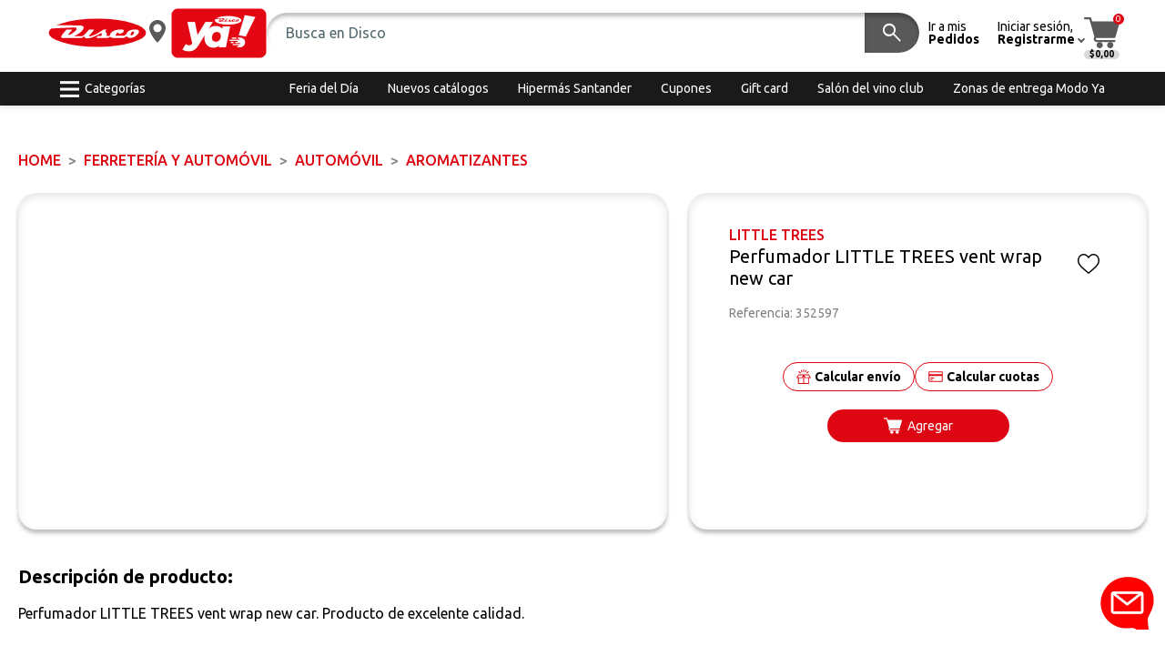

--- FILE ---
content_type: text/html; charset=utf-8
request_url: https://www.disco.com.uy/product/perfumador-little-trees-vent-wrap-new-car/352597
body_size: 21841
content:
<!DOCTYPE html>
<html lang="en"><head><meta charset="utf-8">
    <meta name="viewport" content="width=device-width, initial-scale=1.0">
    <script async src="https://securepubads.g.doubleclick.net/tag/js/gpt.js"></script>
    <script suppress-error="BL9992">
        // Configurar targeting global de Google Ads
        window.googletag = window.googletag || {cmd: []};
        googletag.cmd.push(function() {
            // Site: Se obtiene del BrandCode (Disco, Devoto, Geant)
            var brandCode = 'Disco';
            googletag.pubads().setTargeting("Site", brandCode);
            
            // ENV: Se obtiene de Chain.GoogleAdsEnv por marca
            var env = 'PROD';
            googletag.pubads().setTargeting("ENV", env);
        });
    </script><meta name="robots" content="noindex, nofollow"><base href="/">
    <link rel="icon" type="image/png" href="img/Disco/icon.png" />
    <link rel="stylesheet" href="_content/Radzen.Blazor/css/default-base.css?v=6.5.3.0" />
    <link rel="preconnect" href="https://fonts.googleapis.com">
    <link rel="preconnect" href="https://fonts.gstatic.com" crossorigin>
    <link rel="stylesheet" href="https://fonts.googleapis.com/css2?family=Material+Symbols+Outlined:opsz,wght,FILL,GRAD@20..48,100..700,0..1,-50..200&display=swap">
    <link href="https://fonts.googleapis.com/css2?family=Inter:ital,opsz,wght@0,14..32,100..900;1,14..32,100..900&family=Ubuntu:ital,wght@0,300;0,400;0,500;0,700;1,300;1,400;1,500;1,700&display=swap" rel="stylesheet">
    <link rel="stylesheet" href="_content/Ecom.Web.Components/libs/splide-4.1.3/dist/css/splide.min.css">
    <link rel="stylesheet" href="_content/Ecom.Web.Components/css/radzen-custom.css">
    <link rel="stylesheet" href="_content/Ecom.Web.Components/css/theme-Disco.css?v=251230" data-dynamic="true" />
    <link rel="stylesheet" href="custom.css?v=122925">
    <link rel="stylesheet" href="Ecom.Gdu.Web.styles.css">
    <!--Blazor:{"type":"server","prerenderId":"3d2a536807e64d6480818451e91bc4bb","key":{"locationHash":"77D12F14A8105320B1AAED6AE7E689DA0EC4483270A645E84079EAA0FFDF550D:27","formattedComponentKey":""},"sequence":0,"descriptor":"CfDJ8K1JA9iy1/pMsRsWdC8AtN4RNSP8eKXmis2ntGJBz7Q1r/hbhU49r2noSz7Ghr3DMu\u002B\u002BvNErMtSzGgAzGxqHcxlhGkQCeVOQMK7I5pidWIEgYjimhwhEc1vOGEPd8QZUlS03FJ2mjrxbqEzysIME0MnS28lICtEdOxrKlQ/E21CdZYOEBptBxUswmFt7JWr8\u002BOQFoIFzKW8H9\u002Bf0AjvTps3LRjG6LDfOqZBNznxW1dZymvPP8I3LhlhGh9C71Qa/x0AedOjYP80rq6qChe913pN1w9Ny4c5ToysvuXaqtPxIVOuGodSMkpVvB4ft7AisOqWvOAnJLi\u002BQjj8RFzqarPvmSZOtQwzZ8J0IbN47bb62mLwBGMGPna95VwTJ7o9KsfY8mqTM6hs0VZTkAm6fT1TDF21y4qadwNn\u002BG7CGIZJY4cZ51HmpEzKC4SnmV\u002B/AiJqCpddxvDjRHibdJ2XQjsXnrUV/G0IH3IxIKTl2B8KVeVfhEpUjOLh1Wj1lynd5TH5e2OnQPq2oLf9zfzMJr2bJCYzbNO8dkgcYhCIfa0FrbwGBkLd5kiubyS93zvhOEASsgifV7BTjFlxC\u002BDG0BzQ="}--><title>Detalle producto</title><meta name="description" content="" />
    <meta name="keywords" content="Perfumador,LITTLE,TREES,vent,wrap,new,car,perfumadores,aromatizantes,aromatizante,aromatisante,aromatisantes,little trees,352597,76171603111" /><!--Blazor:{"prerenderId":"3d2a536807e64d6480818451e91bc4bb"}--></head>

<body><script>
        (function(w,d,s,l,i){w[l]=w[l]||[];w[l].push({'gtm.start':
        new Date().getTime(),event:'gtm.js'});var f=d.getElementsByTagName(s)[0],
        j=d.createElement(s),dl=l!='dataLayer'?'&l='+l:'';j.async=true;j.src=
        'https://www.googletagmanager.com/gtm.js?id='+i+dl;f.parentNode.insertBefore(j,f);
        })(window,document,'script','dataLayer','GTM-5QTBGXQ5');
    </script>
    <!--Blazor:{"type":"server","prerenderId":"95616e6d9aa1444794d56a65d9489098","key":{"locationHash":"0A54EA5B7090781F399D17C30D9DB4B34FC857FD7D5E1C78800B7ED24013A575:35","formattedComponentKey":""},"sequence":1,"descriptor":"CfDJ8K1JA9iy1/pMsRsWdC8AtN7daaMydPp\u002BTMI2fYOECM5HjZl8NHk2l3\u002BLR3FV3zgb0dFh4Jl2pxfvTbH4MQbyAlrFSQswWXhQiJaWPfKtbwI6MJnzgNkcsqI2EYEbF/6Vf8ugUaThN1dENXy4p\u002BWDlCq5QlEogiUARZAyPvZIRgI23fVW1EqQ7f1zQAdj6F567HK2aNINl2wRpjXycxnnLpXEM7CZgnNmL0DhE3QmQr2vXoaA38JrR7Y3lK4u0iuMVD0cYWmjqH1V/rfrDaM006dhJCdHd3JXrZd2Td92xYih1qbb0M58MmVBlGcXU6x6vhu7\u002Buoe44oehGqQ7O80ns2WbopGLd5RjyD2/Rkj7jfBCbjvqEVUk2s3ed6tLoSYz7F4SHgKQh7OD/QJ1CLRYa\u002BG6hf7Kxbaeo5ng2XrJiZz5j7/BaI5ZMTrcxWOwdjJnoOraEs06MPYVhbivz5Ev48BG\u002BCngfne5BaoHdYX7T3f6ejD5twYdGd/gNq8oFWk0xvKLa7nL5gRAf\u002BLOm1/96Q="}-->




<div id="full-wrap">

<header id="header"><div class="big-bar"><div class="inner"><a class="btn-link-menu d-lg-none" role="button"><img src="img/icons/menu-movil.svg"></a>
            <div class="logo"><a href="/" class="active" aria-current="page"><img src="img/Disco/logo.svg" /></a></div>
            <div class="delivery-wrapper"><a class="delivery-branch-button style-3"><svg width="10" height="14" viewBox="0 0 10 14" fill="none" xmlns="http://www.w3.org/2000/svg" class="ico"><path d="M5.00013 0C2.24296 0 0 2.24295 0 5.00013C0 8.42173 4.47459 13.4448 4.66496 13.657C4.84401 13.8563 5.15626 13.856 5.33504 13.657C5.52568 13.4448 10 8.42173 10 5.00013C10 2.24322 7.75704 0 4.99987 0H5.00013ZM5.00013 7.51571C3.61305 7.51571 2.48456 6.38722 2.48456 5.00013C2.48456 3.61305 3.61305 2.48456 5.00013 2.48456C6.38722 2.48456 7.51571 3.61305 7.51571 5.00013C7.51571 6.38722 6.38722 7.51571 5.00013 7.51571Z" fill="currentColor"></path></svg><span class="text"></span></a></div>
            <div class="logo-ya"><a role="button"><img src="img/Disco/activar-ya.gif" /></a></div>
            <div class="hdr-search"><div id="search-widget-container" b-fh4yibnst5><form method="post" class="search-widget" action="/product/perfumador-little-trees-vent-wrap-new-car/352597"><input type="hidden" name="__RequestVerificationToken" value="CfDJ8K1JA9iy1_pMsRsWdC8AtN5GgzrE5kqLEhaReFyMInnV3hiJgELE04hD-UBdjBAQXvM0RRIMJNe84CVvpk-fzaVMRguDYsld8dfkdrJ0mkwytNPiZ3oH5AKOcTXK1HdPJCoNcSkWezN9ztonyNGt-UQ" /><input id="InputSearch" class="input-buscador" type="text" placeholder="Busca en Disco" autocomplete="off" b-fh4yibnst5 />
        <div class="actions" b-fh4yibnst5><button disabled tabindex="-1" type="submit" class="rz-button rz-button-md rz-variant-filled rz-dark rz-shade-default rz-state-disabled search-button" id="b-vCpbExPU"><span class="rz-button-box"><i style="" class="notranslate rzi" id="KzZ7zGtJVU">search</i></span></button></div></form>

    <div class="search-result" b-fh4yibnst5><div class="sr-inner" b-fh4yibnst5><div class="sr-list" b-fh4yibnst5><div class="no-results text-center" b-fh4yibnst5><div class="empty-message-wrap " data-size="small" b-dhuco8fgxm><div class="empty-message-inner" b-dhuco8fgxm><div class="ic-wrap" b-dhuco8fgxm><i style="" class="notranslate rzi" id="CDvcp82vGE">Search</i></div>
        <div class="message-text" b-dhuco8fgxm><p b-dhuco8fgxm>Sin sugerencias</p></div></div></div></div></div></div></div></div></div>

            <a href="account/my-orders" class="hdr-bar-link link-pedidos"><span class="text">
                    Ir a mis <strong>Pedidos</strong></span></a>
            <div class="dropdown dd-account"><a role="button" class="hdr-bar-link link-account" data-bs-toggle="dropdown" aria-expanded="false"><img src="img/icons/user.svg"><span class="text">Iniciar sesión,<strong>Registrarme</strong></span></a>
                <div class="dropdown-menu dropdown-menu-end"><nav class="nav"><a href="account/login?brand=Disco" class="nav-link"><i style="" class="notranslate rzi" id="SKrfEhsDJk">lock</i> <span>Iniciar sesión</span></a>
                            <a href="account/register" class="nav-link"><i style="" class="notranslate rzi" id="91-nRFnMrk">person</i> <span>Registrarme</span></a></nav></div></div>
            <div class="hdr-cart"><a class="cart-button" role="button"><img src="img/icons/carrito.svg">
                    <span class="items">0</span>
                    <span class="total">$0,00</span></a></div></div></div>

    <div class="small-bar"><div class="inner"><nav class="nav lside mr-auto"><a class="nav-link link-cats" role="button"><svg width="21" height="18" viewBox="0 0 21 18" fill="none" xmlns="http://www.w3.org/2000/svg"><line id="Line 5" y1="1.6582" x2="21" y2="1.6582" stroke="currentColor" stroke-width="3"></line>
            <line id="Line 6" y1="9.02637" x2="21" y2="9.02637" stroke="currentColor" stroke-width="3"></line>
            <line id="Line 7" y1="16.3955" x2="21" y2="16.3955" stroke="currentColor" stroke-width="3"></line></svg>
                    <span>Categorías</span></a></nav><nav class="nav rside justify-content-end"><a href="feria-del-dia" class="nav-link" target=""><span>Feria del D&#xED;a</span></a><a href="info/catalogos" class="nav-link"><span>Nuevos cat&#xE1;logos</span></a><a href="hipermassantander" class="nav-link" target=""><span>Hiperm&#xE1;s Santander</span></a><a href="info/cupones" class="nav-link"><span>Cupones</span></a><a href="products/category/9115" class="nav-link" target=""><span>Gift card</span></a><a href="info/salon-del-vino-club" class="nav-link"><span>Sal&#xF3;n del vino club</span></a><a href="info/zonas-horarios-entrega" class="nav-link"><span>Zonas de entrega Modo Ya</span></a></nav></div></div>

    <div class="search-back back-bg" data-show="true"></div></header>

<aside id="categorias-menu"><div class="cat-menu-inner" b-zw44enb4jk><div class="cat-level l1" b-zw44enb4jk><div class="cat-level-hdr" b-zw44enb4jk><button class="cats-button to-left" b-zw44enb4jk><i style="" class="notranslate rzi icono-cerrar" id="eHOMkNfnUU">close</i></button></div>
        <div class="cat-level-content" b-zw44enb4jk><ul b-zw44enb4jk><li b-zw44enb4jk><a href="products/category/almacen/10" data-has-submenu="true" b-zw44enb4jk><span b-zw44enb4jk>ALMAC&#xC9;N</span></a>
                            <span role="button" class="mobile-handler" b-zw44enb4jk></span></li><li b-zw44enb4jk><a href="products/category/bebidas/11" data-has-submenu="true" b-zw44enb4jk><span b-zw44enb4jk>BEBIDAS</span></a>
                            <span role="button" class="mobile-handler" b-zw44enb4jk></span></li><li b-zw44enb4jk><a href="products/category/perfumeria-y-limpieza/12" data-has-submenu="true" b-zw44enb4jk><span b-zw44enb4jk>PERFUMER&#xCD;A Y LIMPIEZA</span></a>
                            <span role="button" class="mobile-handler" b-zw44enb4jk></span></li><li b-zw44enb4jk><a href="products/category/frescos/14" data-has-submenu="true" b-zw44enb4jk><span b-zw44enb4jk>FRESCOS</span></a>
                            <span role="button" class="mobile-handler" b-zw44enb4jk></span></li><li b-zw44enb4jk><a href="products/category/mascotas/15" data-has-submenu="true" b-zw44enb4jk><span b-zw44enb4jk>MASCOTAS</span></a>
                            <span role="button" class="mobile-handler" b-zw44enb4jk></span></li><li b-zw44enb4jk><a href="products/category/tv-y-audio/20" data-has-submenu="true" b-zw44enb4jk><span b-zw44enb4jk>TV y AUDIO</span></a>
                            <span role="button" class="mobile-handler" b-zw44enb4jk></span></li><li b-zw44enb4jk><a href="products/category/celulares-y-telefonia/21" data-has-submenu="true" b-zw44enb4jk><span b-zw44enb4jk>CELULARES Y TELEFON&#xCD;A</span></a>
                            <span role="button" class="mobile-handler" b-zw44enb4jk></span></li><li b-zw44enb4jk><a href="products/category/electrodomesticos/22" data-has-submenu="true" b-zw44enb4jk><span b-zw44enb4jk>ELECTRODOM&#xC9;STICOS</span></a>
                            <span role="button" class="mobile-handler" b-zw44enb4jk></span></li><li b-zw44enb4jk><a href="products/category/tecnologia/23" data-has-submenu="true" b-zw44enb4jk><span b-zw44enb4jk>TECNOLOG&#xCD;A</span></a>
                            <span role="button" class="mobile-handler" b-zw44enb4jk></span></li><li b-zw44enb4jk><a href="products/category/muebles/30" data-has-submenu="true" b-zw44enb4jk><span b-zw44enb4jk>MUEBLES</span></a>
                            <span role="button" class="mobile-handler" b-zw44enb4jk></span></li><li b-zw44enb4jk><a href="products/category/hogar/31" data-has-submenu="true" b-zw44enb4jk><span b-zw44enb4jk>HOGAR</span></a>
                            <span role="button" class="mobile-handler" b-zw44enb4jk></span></li><li b-zw44enb4jk><a href="products/category/decoracion/32" data-has-submenu="true" b-zw44enb4jk><span b-zw44enb4jk>DECORACI&#xD3;N</span></a>
                            <span role="button" class="mobile-handler" b-zw44enb4jk></span></li><li b-zw44enb4jk><a href="products/category/textil-hogar/33" data-has-submenu="true" b-zw44enb4jk><span b-zw44enb4jk>TEXTIL HOGAR</span></a>
                            <span role="button" class="mobile-handler" b-zw44enb4jk></span></li><li b-zw44enb4jk><a href="products/category/ferreteria-y-automovil/40" data-has-submenu="true" b-zw44enb4jk><span b-zw44enb4jk>FERRETER&#xCD;A y AUTOM&#xD3;VIL</span></a>
                            <span role="button" class="mobile-handler" b-zw44enb4jk></span></li><li b-zw44enb4jk><a href="products/category/deporte-y-tiempo-libre/41" data-has-submenu="true" b-zw44enb4jk><span b-zw44enb4jk>DEPORTE Y TIEMPO LIBRE</span></a>
                            <span role="button" class="mobile-handler" b-zw44enb4jk></span></li><li b-zw44enb4jk><a href="products/category/papeleria/42" data-has-submenu="true" b-zw44enb4jk><span b-zw44enb4jk>PAPELER&#xCD;A</span></a>
                            <span role="button" class="mobile-handler" b-zw44enb4jk></span></li><li b-zw44enb4jk><a href="products/category/juguetes/43" data-has-submenu="true" b-zw44enb4jk><span b-zw44enb4jk>JUGUETES</span></a>
                            <span role="button" class="mobile-handler" b-zw44enb4jk></span></li><li b-zw44enb4jk><a href="products/category/puericultura/50" data-has-submenu="true" b-zw44enb4jk><span b-zw44enb4jk>PUERICULTURA</span></a>
                            <span role="button" class="mobile-handler" b-zw44enb4jk></span></li><li b-zw44enb4jk><a href="products/category/otras-categorias/91" data-has-submenu="true" b-zw44enb4jk><span b-zw44enb4jk>OTRAS CATEGOR&#xCD;AS</span></a>
                            <span role="button" class="mobile-handler" b-zw44enb4jk></span></li></ul></div></div>

    

    <div class="close-cats" b-zw44enb4jk><a class="d-inline-block p-3" role="button" style="cursor:pointer" b-zw44enb4jk><i style="" class="notranslate rzi icono-cerrar" id="dLfZMktAC0">close</i></a></div>

    <div class="cats-back" role="button" b-zw44enb4jk></div></div>
    <div class="cats-mn-back back-bg" data-show="true"></div></aside><div id="main-content"><div id="page-content">


<div class="page-content pg-products pt-3 pt-lg-5"><div class="wrap container-fluid"><nav aria-label="breadcrumb" class="mb-4"><ol class="breadcrumb"><li class="breadcrumb-item"><a href="#">Home</a></li><li class="breadcrumb-item"><a href="/products/category/40">FERRETER&#xCD;A y AUTOM&#xD3;VIL</a></li><li class="breadcrumb-item"><a href="/products/category/40">AUTOM&#xD3;VIL</a></li><li class="breadcrumb-item active" aria-current="page">Aromatizantes</li></ol></nav><div class="det-content"><div class="row"><div class="col-lg-7"><div class="producto-slider-container"><div class="prod-slider"><div class="media-slider-container slider-images-producto" data-thumb-position="Vertical" data-thumb-position-mobile="Horizontal"><div class="main-media-slider dinamic-arrows" data-arrows-desktop data-arrows-mobile data-pagination data-pagination-mobile><section id="MediaSlider4002" class="slider splide" aria-label="Lista"><div class="splide__track"><div class="splide__list"><div class="splide__slide slider-media-item " b-vk4iezrjr3><a role="button" b-vk4iezrjr3><picture class=""><img src="https://gdu-multimedia.azurewebsites.net/api/gdu/multimedia/9a6d8130-af9e-4fbf-8671-ea21b99905bb/content" alt="" /></picture></a></div></div></div></section></div></div></div></div></div>
            <div class="col-lg-5 det-info pt-4 pt-lg-0"><div class="card-det-info"><div class="det-info-inner"><div class="det-marca">LITTLE TREES</div>
                <div class="det-top-info"><h1 class="det-nom">Perfumador LITTLE TREES vent wrap new car</h1>
                    <div class="det-fav"><a role="button" class="favorite-button" title="Agregar/Quitar de Favoritos" b-mh2xftso1p><span b-mh2xftso1p>Agregar/Quitar de Favoritos</span></a></div></div>
                <p class="det-ref">Referencia: 352597</p>

                <div class="det-vinetas">
                    <div class="vin-r det-labels"></div></div>
                <div class="det-calculos"><button class="btn btn-calc btn-outline-primary btn-sm"><svg width="16" height="16" viewBox="0 0 96 96" fill="none" xmlns="http://www.w3.org/2000/svg"><path d="M96 57.4863C92.4675 57.4771 88.9441 57.4771 85.4116 57.4404C84.6612 57.4404 84.7436 57.8806 84.7436 58.3574C84.7436 63.7677 84.7436 69.1871 84.7436 74.5974C84.7436 81.7316 84.7436 88.8658 84.7436 96H11.2473C11.2473 83.483 11.2473 70.9661 11.2656 58.4491C11.2656 57.6972 11.11 57.4221 10.3047 57.4313C6.87283 57.4863 3.43184 57.4771 0 57.4863V57.3029C0.064061 57.3029 0.128122 57.3029 0.183031 57.3029C0.585701 56.9086 1.07989 56.8352 1.61068 56.8352C4.57579 56.8352 7.55005 56.8169 10.5152 56.8352C11.714 56.8444 11.8696 57.0094 11.8879 58.1924C11.9153 60.1364 11.897 62.0712 11.897 64.0153C11.897 73.5612 11.897 83.1071 11.897 92.653C11.897 95.1013 12.135 95.3306 14.5785 95.3306C36.8534 95.3306 59.1283 95.3306 81.4032 95.3306C83.8559 95.3306 84.0846 95.0922 84.0846 92.653C84.0846 81.3831 84.0846 70.1133 84.0846 58.8526C84.0846 56.8352 84.0938 56.826 86.1255 56.826C88.816 56.826 91.4974 56.826 94.188 56.826C94.7737 56.826 95.3502 56.8352 95.8078 57.2937C95.8719 57.2937 95.9359 57.2937 95.9908 57.2937V57.4771L96 57.4863Z" fill="#C90101"></path>
            <path d="M32.8817 2.33834C33.1929 2.31083 33.2112 2.58593 33.2844 2.76933C35.2977 7.62022 37.3019 12.4711 39.3153 17.322C39.48 17.7163 39.4343 17.9364 38.995 18.1014C37.6589 18.6241 36.3227 19.156 35.0232 19.7612C34.3917 20.0546 34.2179 19.7795 34.0165 19.2752C32.5614 15.7173 31.088 12.1685 29.6238 8.61974C29.1204 7.40931 28.6263 6.18971 28.1138 4.97928C27.9856 4.67667 27.8392 4.41074 28.2876 4.22735C29.761 3.6313 31.2345 3.01692 32.6987 2.4117C32.7536 2.38419 32.8177 2.36585 32.8726 2.34751L32.8817 2.33834Z" fill="currentColor"></path>
            <path d="M68.023 4.62162C67.959 4.79585 67.8949 4.97008 67.8217 5.14431C65.8907 9.82097 63.9414 14.4976 62.0379 19.1835C61.7633 19.8712 61.4796 20.0088 60.8116 19.6878C59.6219 19.1285 58.4047 18.6608 57.1876 18.1748C56.7117 17.9822 56.492 17.8172 56.7391 17.2303C58.7433 12.4436 60.7109 7.6477 62.6785 2.85183C62.8432 2.44835 62.9988 2.23744 63.493 2.45752C64.8657 3.06274 66.2568 3.61293 67.6387 4.19981C67.8217 4.27317 68.0871 4.31902 68.0322 4.63079L68.023 4.62162Z" fill="currentColor"></path>
            <path d="M29.4129 23.3191C29.3214 23.42 29.2024 23.5667 29.0743 23.6951C28.0585 24.7129 27.0243 25.7125 26.0451 26.7578C25.6607 27.1705 25.432 27.0788 25.075 26.7303C21.4236 23.044 17.7538 19.376 14.084 15.7172C13.7545 15.3871 13.6813 15.1762 14.0566 14.8186C15.1181 13.8007 16.1523 12.7554 17.1681 11.6916C17.525 11.3157 17.7446 11.389 18.0741 11.7191C21.753 15.4238 25.4411 19.1101 29.1292 22.8056C29.2573 22.934 29.4312 23.0348 29.4312 23.3099L29.4129 23.3191Z" fill="currentColor"></path>
            <path d="M70.5217 27.088C70.2472 27.1155 70.1465 26.9321 70.0275 26.8037C68.9842 25.7675 67.9593 24.713 66.9068 23.6951C66.5591 23.3558 66.5499 23.1449 66.9068 22.7873C70.6041 19.101 74.2922 15.4055 77.9619 11.7008C78.3097 11.3432 78.5293 11.3616 78.8679 11.71C79.8838 12.7737 80.9271 13.8099 81.9795 14.837C82.2998 15.1487 82.3089 15.3413 81.9795 15.6623C78.2639 19.3669 74.5576 23.0899 70.842 26.8037C70.7322 26.9138 70.6132 27.0055 70.5217 27.0788V27.088Z" fill="currentColor"></path>
            <path d="M45.2182 0H50.7824C50.7916 5.34607 50.8007 10.683 50.819 16.029C50.819 16.5334 50.7092 16.7535 50.1509 16.7443C48.7141 16.7076 47.2865 16.7076 45.8497 16.7443C45.2915 16.7535 45.1816 16.5334 45.1816 16.029C45.2091 10.6921 45.2091 5.34607 45.2182 0Z" fill="currentColor"></path>
            <path d="M95.5338 56.5235C91.6993 49.1509 87.8465 41.7782 84.0303 34.3873C83.7192 33.7821 83.3531 33.6262 82.7216 33.6262C59.5773 33.6353 36.4238 33.6445 13.2795 33.6262C12.5748 33.6262 12.2454 33.8737 11.9342 34.4698C8.14547 41.7966 4.32926 49.1142 0.513057 56.4318C0.375783 56.7069 0.146994 56.9453 0.1836 57.2846C3.27683 57.2846 6.37006 57.2754 9.4633 57.2754C10.7811 57.2754 11.44 57.9204 11.44 59.2103C11.44 70.7277 11.44 82.2543 11.44 93.7717C11.44 94.1202 11.4583 94.4595 11.44 94.8079C11.4126 95.5324 11.7786 95.835 12.4742 95.8075C12.8128 95.7983 13.1605 95.8075 13.5083 95.8075C36.5062 95.8075 59.5041 95.8075 82.502 95.8075C83.8808 95.8075 84.5703 95.1319 84.5703 93.7809C84.5703 82.1076 84.5703 70.4251 84.5703 58.7518C84.5703 57.3763 84.6526 57.2846 85.9796 57.2846C89.2559 57.2846 92.5413 57.2846 95.8175 57.2938C95.8633 56.982 95.662 56.7619 95.5338 56.5143V56.5235ZM10.2778 51.8193C9.4816 51.8193 9.28941 51.7093 9.71039 50.9206C11.6505 47.2802 13.5357 43.6122 15.4301 39.9442C15.6406 39.5316 15.8511 39.2657 16.4002 39.2657C25.2132 39.284 34.017 39.284 42.8299 39.284C42.9489 39.284 43.0587 39.3115 43.1777 39.3299C43.2417 39.6783 43.0404 39.8984 42.9123 40.1368C41.0271 43.7681 39.1235 47.3994 37.2566 51.0399C36.9546 51.6267 36.5977 51.8193 35.9479 51.8193C27.3912 51.801 18.8254 51.801 10.2686 51.8193H10.2778ZM44.1295 90.3789C35.3805 90.3513 26.6408 90.3422 17.8919 90.3789C17.0408 90.3789 16.8669 90.1404 16.8669 89.3335C16.8944 79.0357 16.8944 68.7378 16.8669 58.44C16.8669 57.578 17.1415 57.413 17.9285 57.4221C25.0484 57.4496 32.1683 57.4221 39.2883 57.4588C40.0204 57.4588 40.3956 57.2296 40.7159 56.5785C42.107 53.8183 43.5621 51.0857 44.9897 48.3439C45.0538 48.3622 45.1178 48.3714 45.1819 48.3897V49.215C45.1819 62.5756 45.1819 75.9454 45.2002 89.306C45.2002 90.1771 44.9622 90.388 44.1203 90.3789H44.1295ZM79.1342 89.2693C79.1342 90.0763 78.9878 90.388 78.0818 90.3789C69.3054 90.3422 60.5291 90.3513 51.7527 90.3789C51.048 90.3789 50.8009 90.2321 50.8009 89.4619C50.8284 75.9729 50.8193 62.4839 50.8193 48.995V48.3806C50.8833 48.3622 50.9382 48.3439 51.0023 48.3256C51.4599 49.1967 51.9083 50.0678 52.3659 50.939C53.3359 52.7913 54.3518 54.6345 55.2578 56.5143C55.6147 57.2571 56.0631 57.4588 56.841 57.4496C63.8968 57.4221 70.9619 57.4496 78.0177 57.413C78.9329 57.413 79.1434 57.6697 79.1434 58.5592C79.1068 68.7928 79.1159 79.0265 79.1434 89.2601L79.1342 89.2693ZM85.7417 51.8193C77.1483 51.7918 68.5641 51.801 59.9708 51.8101C59.5224 51.8101 59.138 51.8101 58.8818 51.3058C56.8959 47.4452 54.8825 43.5939 52.8784 39.7333C52.8234 39.6325 52.8051 39.5041 52.7685 39.394C53.0888 39.2015 53.4091 39.284 53.702 39.284C62.2313 39.284 70.7605 39.284 79.2898 39.2657C79.9853 39.2657 80.3331 39.4766 80.6442 40.091C82.4928 43.7131 84.3689 47.3169 86.2724 50.9023C86.6568 51.6267 86.6019 51.8193 85.7325 51.8193H85.7417Z" fill="currentColor"></path></svg>
                        <span>Calcular envío</span></button><button class="btn btn-calc btn-outline-primary btn-sm"><svg width="16" height="16" viewBox="0 0 96 96" fill="none" xmlns="http://www.w3.org/2000/svg"><path d="M93.0132 16.0401C91.4314 14.0026 89.3823 13 86.8101 13C60.9373 13.0036 35.0645 13.0018 9.19168 13.0018C9.01194 13.0018 8.83219 12.9964 8.65244 13.0054C6.50626 13.1188 4.77709 14.044 3.31755 15.6135C2.40084 16.5999 2.26603 17.8257 2 19.0298V76.9684C2.2858 77.9781 2.284 79.0653 2.98861 79.9581C4.58117 81.974 6.61591 83 9.19528 83C35.0681 82.9928 60.9391 82.9964 86.8119 82.9964C87.0222 82.9964 87.2325 83.0054 87.441 82.991C89.5405 82.8326 91.2589 81.9542 92.686 80.3883C93.5938 79.3929 93.7358 78.1743 94.0018 76.9702V19.2098C93.7466 18.1317 93.7537 16.9905 93.015 16.0401H93.0132ZM88.2499 74.8084C88.2499 76.477 87.9353 76.7884 86.2529 76.7884C60.7396 76.7884 35.2263 76.7884 9.71295 76.7884C8.08264 76.7884 7.75011 76.4644 7.75011 74.866C7.75011 64.6711 7.76449 54.4744 7.72495 44.2795C7.72135 43.3129 8.03771 43.1671 8.8933 43.1689C21.9196 43.1923 34.9459 43.1851 47.9721 43.1851C60.9984 43.1851 74.0247 43.1851 87.051 43.1851C87.8503 43.1851 88.2505 43.5907 88.2517 44.4019C88.2517 54.5374 88.2517 64.6729 88.2517 74.8084H88.2499ZM87.139 31.6889C74.0822 31.6583 61.0272 31.6673 47.9703 31.6673C35.0034 31.6673 22.0382 31.6691 9.07125 31.6637C7.52183 31.6637 7.7591 31.8041 7.75191 30.3047C7.73933 27.216 7.74652 24.1273 7.74831 21.0386C7.74831 19.5878 8.1168 19.208 9.53141 19.208C35.1652 19.208 60.7971 19.208 86.4308 19.208C87.8688 19.208 88.2463 19.5824 88.2463 21.0062C88.2499 24.1849 88.2121 27.3636 88.2697 30.5405C88.2858 31.4477 88.0486 31.6871 87.1373 31.6853L87.139 31.6889Z" fill="currentColor"></path>
            <path d="M26.1911 53.902C29.4823 53.902 32.7716 53.8876 36.0628 53.9092C37.3372 53.9182 38.2144 54.5968 38.6674 55.7632C39.0952 56.8683 38.8525 57.8889 38.049 58.7547C37.4666 59.3829 36.7099 59.6439 35.8687 59.6457C29.4068 59.6493 22.9467 59.6619 16.4848 59.6385C14.734 59.6313 13.4776 58.3353 13.5063 56.7064C13.5351 55.1026 14.7646 53.9146 16.5009 53.902C19.731 53.8786 22.9628 53.8948 26.1929 53.8948C26.1929 53.8966 26.1929 53.9002 26.1929 53.902H26.1911Z" fill="currentColor"></path>
            <path d="M21.2829 70.4418C19.6652 70.4418 18.0493 70.4688 16.4334 70.4346C15.0313 70.404 13.987 69.5886 13.6185 68.334C13.2806 67.1767 13.7048 65.9563 14.6952 65.2291C15.2237 64.8403 15.8186 64.6909 16.4657 64.6909C19.6688 64.6927 22.8737 64.6747 26.0768 64.6981C27.797 64.7107 29.039 65.9275 29.057 67.5295C29.0732 69.117 27.8275 70.3896 26.1325 70.4346C24.5166 70.476 22.8989 70.4436 21.2829 70.4436V70.4418Z" fill="currentColor"></path></svg>
                            <span>Calcular cuotas</span></button></div><div class="det-precios"></div>

                <div class="det-add"><div class="widget-add-to-cart" b-6in3665y6c><button class="atc-button" b-6in3665y6c><span b-6in3665y6c>Agregar</span></button></div></div></div></div></div></div>

        <div class="det-desc"><h3 class="prodd-desc-title mb-3">Descripción de producto:</h3>
            <div class="read-more-content"><div class="inner-text">Perfumador LITTLE TREES vent wrap new car. Producto de excelente calidad.</div></div></div><div class="det-especs"><table><tbody></tbody></table></div></div></div></div></div>
            <footer id="footer"><div class="footer-top"><div class="wrap px-page"><div class="inner"><div class="text"><figure><img src="img/Disco/logo.svg" /></figure>
                        <p>Descargá la aplicación de Disco para IOS y Android</p></div>
                    <div class="stores"><figure><a href="https://apps.apple.com/uy/app/disco/id1477508185?l=es" target="_blank"><img src="img/appstore.png"></a></figure>
                        <figure><a href="https://play.google.com/store/apps/details?id=com.disco.android.vtex&hl=es" target="_blank"><img src="img/googleplay.png"></a></figure></div>
                    <div class="soporte"><figure><img src="img/icons/soporte.svg"></figure>
                        <p><strong>ATENCIÓN AL CLIENTE</strong><br>
                            atencionalcliente@disco.com.uy<br>
                            0800 4242</p></div></div></div></div>
        <div class="footer-content"><div class="wrap px-page"><div class="row row-cols-1 row-cols-md-3 row-cols-lg-4"><div class="col"><h3>Nosotros</h3>
                                <nav class="nav"><a href="empresa">La Empresa</a><a href="https://www.flipsnack.com/ecommercegant/memoria-rse-gdu-digital_v3/full-view.html" target="_blank">Responsabilidad social y empresarial</a><a href="linea-de-transparencia">L&#xED;nea de transparencia</a><a href="https://proveedores.gdu.uy/login/?next=/" target="_blank">Proveedores</a><a href="vea-su-ticket-aqui">Vea su Ticket aqu&#xED;</a><a href="https://www.portalgdu.com.uy/" target="_blank">Nuestra gente</a><a href="https://institucional.disco.com.uy/shared/formempleo/form_empleo2018.php?_gl=1*1jeyw3x*_ga*MTUzNjQyMTY3MS4xNzAxMjg1ODk1*_ga_DRDJKCHBGR*czE3NjAxMjIwNzQkbzEwMSRnMSR0MTc2MDEyMjczNyRqNjAkbDAkaDA." target="_blank">Trabaja con nosotros</a><a href="contacto">Contacto</a><a href="https://player.flipsnack.com/?hash=OTlBOEU3RkQ3NUUrdWlxYm04OGNqbA==" target="_blank">Pol&#xED;tica energ&#xE9;tica</a></nav></div><div class="col"><h3>Informaci&#xF3;n &#xFA;til</h3>
                                <nav class="nav"><a href="locales">Locales</a><a href="preguntas-frecuentes">Preguntas Frecuentes</a><a href="como comprar">C&#xF3;mo comprar</a><a href="disco-al-auto">Disco al auto</a><a href="https://www.bonsplansdesmarques.com/es/disco/" target="_blank">&#xA1;Buenas Noticias y Beneficios de las Marcas!</a></nav></div><div class="col"><h3>Tienda Online</h3>
                                <nav class="nav"><a href="terminos-y-condiciones">T&#xE9;rminos y condiciones</a><a href="bases-de-promociones">Bases de promociones</a><a href="medios-de-pago">Medios de Pago</a><a href="vida-saludable">Vida saludable</a><a href="tarjeta-mas">Solicit&#xE1; la Tarjeta M&#xE1;s</a><a href="consulta-de-puntos">Consulta de Puntos</a><a href="nuevos-catalogos">Nuevos cat&#xE1;logos</a><a href="recetas">Recetas</a></nav></div><div class="col"><h3>Suscríbite</h3>
                        <form method="post" class="subscribe-form" action="/product/perfumador-little-trees-vent-wrap-new-car/352597"><input type="hidden" name="__RequestVerificationToken" value="CfDJ8K1JA9iy1_pMsRsWdC8AtN5GgzrE5kqLEhaReFyMInnV3hiJgELE04hD-UBdjBAQXvM0RRIMJNe84CVvpk-fzaVMRguDYsld8dfkdrJ0mkwytNPiZ3oH5AKOcTXK1HdPJCoNcSkWezN9ztonyNGt-UQ" /><p>Recibí las ultimas novedades y ofertas direcamente a tu email</p>
	<div class="subscribe-form-inputs"><input placeholder="Ingres&#xE1; tu email" name="subscribeVm.Email" class="valid" value="" />
		<button style="width:80px" tabindex="0" type="button" class="rz-button rz-button-md rz-variant-filled rz-primary rz-shade-default" id="K6hYImVYJU"><span class="rz-button-box"><span class="rz-button-text">Enviar</span></span></button></div>
    <div class="cbx-wrapper"><div class="rz-chkbox valid" __internal_preventDefault_onkeypress tabindex="0" id="4HOpP2v1c0"><div class="rz-helper-hidden-accessible"><input type="checkbox" value="false" name="CbxTerminos" id="CbxTerminos" aria-checked="false" tabindex="-1" /></div>
    <div class="rz-chkbox-box" __internal_preventDefault_onclick><span class="notranslate rz-chkbox-icon"></span></div></div>
		<label for="CbxTerminos" class="rz-label rz-ms-2" id="wkf9pg2W-0"><span>He leído y acepto los <a href>Términos y Condiciones</a></span></label></div></form></div></div>
                <div class="footer-bottom"><div class="copy"><p>&#xA9; Supermercados Disco 2026. Todos los derechos reservados</p>
                        <p>Precios válidos únicamente para el área de entrega. Precios y stock correspeondientes a sucursales de Montevideo</p></div>
                    <div class="social"><a href target="_blank"><img src="img/icons/ig.png" alt></a>
                        <a href target="_blank"><img src="img/icons/yt.png" alt></a>
                        <a href target="_blank"><img src="img/icons/x.png" alt></a>
                        <a href target="_blank"><img src="img/icons/fb.png" alt></a></div></div></div></div></footer></div></div>


<div aria-live="polite" class="rz-notification"></div>




<div id="blazor-error-ui">
    Ocurrión un error inesperado.
    <a href class="reload">Recargar</a>
    <a class="dismiss">🗙</a></div>               
                <!--Blazor:{"prerenderId":"95616e6d9aa1444794d56a65d9489098"}--><script src="https://maps.googleapis.com/maps/api/js?key=AIzaSyCEk2XMiQhAFyZCfWmMCR8LT-kPFaaTCGA&amp;v=3&amp;libraries=places,visualization,drawing&amp;callback=Function.prototype"></script>
    <script src="_content/Ecom.Web.Components/js/jquery.min.js"></script>
    <script src="_content/Ecom.Web.Components/js/outclick.min.js"></script>
    <script src="_content/Ecom.Web.Components/js/bootstrap.bundle.min.js"></script>
    <script src="_content/Ecom.Web.Components/libs/masonry/dist/masonry.pkgd.min.js"></script>
    <script src="_content/Ecom.Web.Components/js/diseno.js"></script>
    <script src="_content/Ecom.Web.Components/js/diseno-interop.js?v=251119"></script>
    <script src="_content/Ecom.Web.Components/libs/splide-4.1.3/dist/js/splide.min.js"></script>
    <script src="_content/Ecom.Web.Components/js/Map.js?v=260119"></script>
    <script src="_content/Ecom.Gdu.WebComponents/js/PaymentMethods.js?v=110825"></script>
    <script src="_content/Ecom.Gdu.WebComponents/js/scrollinfinite.js"></script>
    <script src="_content/Ecom.Gdu.WebComponents/js/google-ads.js?v=251231"></script>
    <script src="_content/Ecom.Gdu.WebComponents/js/BambooPayment.js?v=22"></script>
    <script src="_content/Ecom.Gdu.WebComponents/js/iframe.js"></script>

    <script src="_content/Radzen.Blazor/Radzen.Blazor.js?v=6.5.3.0"></script>
    <script src="_framework/blazor.web.js"></script>
    <script src="_content/GoogleAnalytics.Blazor/googleanalytics.blazor.js"></script>
    <noscript><iframe src="https://www.googletagmanager.com/ns.html?id=GTM-5QTBGXQ5" height="0" width="0" style="display:none;visibility:hidden"></iframe></noscript><script type="text/javascript">
            (function () {
                var proto = document.location.protocol || 'http:';
                var node = document.createElement('script');
                node.type = 'text/javascript';
                node.async = true;
                node.src = proto + '//webchat-cls4-dal.i6.inconcertcc.com/v3/click_to_chat?token=1AAC5FFE150E3C70FFB81D9971183473';
                var s = document.getElementsByTagName('script')[0];
                s.parentNode.insertBefore(node, s);
            })();
        </script></body></html>
<!--Blazor-Server-Component-State:CfDJ8K1JA9iy1/pMsRsWdC8AtN5uqGrHjuVLEpLuzH+/krgZJubfoZ7JDLhoYaxUXRXNphbiurUpUscy/BXIdc08SzjpaoVpIQXf3fXxZk5+ppw4e8XnXgS7T13dtWHw8pWKCB+lyf+BLOXQm6WM2/YGiI3jorLdAQeY0mLlq+wwLgEugpidIsoTsuaEk58KsjynxNBAfQGx8j6U5WqD62aWAqJcHRvD2buhw4SBuKYxr6uxgjEROrIMAoIPpUoZVgq4k2IoY7knIrlca1IlaIaZssqN28ZvUKY2h6Sfpio2m6D1Ro1xY58x9mTbPi2Vngmq4vMeIQjuxuxTswLHfspEYrWm/b7/14wxB0sDHUXLBshs3jHdp6vKwl7ducez2GmFA/b9JDUx54Vnrip0EgnqWEF6rGMx86VDcrAwJDfnskWDeQGNUHhR/V3iUHfDbwXZWf+tNR40++5Y/eDP5ETy763UaxRmoPMnKm3iX4kkwIUFiIhaQbERWvFNalEd6XuxSm6S4qcpGitqn+0UT7AzzWKlsISJkG8mrGPtImkuR+T/p2Nnr7xEUvEdLUIi9O2vohd/QpY47viM/uROaedrT3QHPTeR1olEK+qePheAy0CFJNllyy73IoAv1PqSz1HmQZjASdC6jQ26/I4hRuFY/[base64]/LrRNuVyF81vh/9Qwjf9icywUedoFdkjYHMXE8eh1nfgr422Lo+Q+OiIyySuPnlx+s2oEKkv1M/5t9FbHE+ioe8vEM3l//JuWilr/31p6wncac7JHGHasRfMmT2h3OI/JfxJfa9lGPujbYCaNyTn0RScBxrzQABrWqZlDGZW+uNZp1Vh9Fcp5l5JrALGErF8s1/[base64]/[base64]/eZk2GnTCRwsnPgyqVCKQ8+nqgOvR4cCueQWrfPDZsbnklR0F9P38IWKPFNABCguUwWvP17zQy6esH0SaDS2EJeInd2GwNlDynCvi9xmyAcOcw3GUwmGHsQt21H4QCif17caNWhdept6AZF/ytgjmD3q5eA6b3+CkT+doN98UDMUdzQFO1qGrKEIatXMXchsFU8V7UoFlKzTZh02XeBvMpr9XtQK42xEajhz/ysIHp/lPBUZj7KOVvQLhDpuLNbRsy+y6+YKNHvFQNbmzFevrvKa0WHRXa9OMTM1SF9bPnQ+tBZ9ntRUjgCSKVbSQyA6zz8KoI7U1uiUkVxt4NjzGKKgOU/M7IV5yMzGk1A81FK7KRdJcgm2/HoNR55Wgk4D1u6Q6j24F22/[base64]/QqgQbkbe0qsbP3O/nS+pBFY6UX/GURsOV5e6lq8Q/[base64]/ve+9CNRQ8NAWNQCF2BdLb6zYPQFn+BYJGi6RmEbLE43gSIKWoIYkAzzkGyV2qAPnFWF09xKPBxOsSMKceeo9522CyrhVMlCekxdO+tALPDyQqKeZs6sM/FbhlMoz+OR0x2TwI6Rx9Sk42H2980zSyMneWrjWhNofMw7e2qcMgtWdRxEzzje4lbtLdzQyCPcjEI/rc3bIM/lzBgroOzHPhhybVG797sHT44qfXZT2G4K3AIaAEBATsyvLH/N4GKC21HHH57nICKa2Wp8yJm+1ybfA+r4++V6NgYrsKCNJkGR4WRBZSgutCW7/kC7ljlW99vGdOn8ODhKDvFOUiajibq/mSZYLoAks2hZMaiG/zOauAJeX2TUzevrI1arskxAPW5px0aogSWqNbOq3HaHrMCm8HdVgG6+BQmh3+YivsWQEdDf60ZXtUnk/qnRxK/sJ680bhlwInDHMjY4TBKONtm5pSF+5E33COwgrL5BdI9E+xxaGJr01ObzsfZO5TBoxVxBcBvxW3Lg0ztmeO/U/+cxZwqVNT/ZayQg3p+cFYKznMQ2I38eboMHKgOTeOZEDajdIFdoevtKgPCG5NrbpV+e6B44WKnDTS6tKkDBq8F0wBSBWgkNYPwWPxzAdiOYJtw6wPo1bcPPTAUnm6DBQwEFzGVtEZXXei8lkywvQzRNA0PuT81h7yRykWhuhPVV8VI5vvYPLgyuIzvKzII/brUG5aHo6qGVmALdsXaV38iGEpNLNVgjNCHNgHNGnMT8kAKFwj1l0wP2ca+sF6FsKufV1uid7NQ7quaMkBHXLgqX6XewBYSVjh3Cmxe+2HnXx+mZMD+hmnQ11X3nHvDC2w0M986TgCTUCsi//gSmPfitVAR8s99dKulkte1yZo8JJKMbZesdL/osjK7+bH8MgXkgNv9psT9i+rO3LGzViDuuD6dZ7Gk9TG2g8HTDjgG+MGKYpdAs+/22ySrOAMwLRCZDBx2estvRgoTRi6f4oFzRdphIN4TJlogzCAZ/q7SbIZedi+Ky/fFyafHtXYO4E00NOLiMtxtbKDHDtjtA5EF1GsyfqPLwpjgbz9T21MsvJ3CjJGoS55ZPejC4cYqgrx6Tbr/FH9Uxq126fkxxfR1aJoczhPEmXnGbRzDsjEcpgY8iBaKXC03exXVe0ucmfAqA7hwNHrehT5UfpQB6MPzFhfA7PeN+NutQqGFjr6B2rRX6sUCXvGSYjjaoqyr1JN09CVaE6XBNJh+PZZFrXuaTGErXMF/uhyBo5B7RnPIdHvdzMhK3NWxqoLNaFLOe87zNjQT32BNUa6V8ddcXz40R+Reb+lov+KQPDux6NreuxyRsV6dcSUMDuQj6Uxp/kNPnqvnjeGKh5sBQPqR3CLfSTr19Qgh4+H7Ks/znsAXXo6Jf/ZnRqEoUCJItQtB+RTugrd/mFx3ItX0gXvuSuAHvtxkMgClsoFKY/MSCMRekEe2ExBhQ26DjMxVZmHsXab08g/Jb9QxVk0YEmVzUHk1y9GwIME1D0wWfrfo2nCwxmHCb3vcLNK9OmchAAIZ3ggSGvCs/Utul8NiU50znUIUdUluQ19jsYJbGDuoZOzugrr7RUp2l9qZb8FLoCoJcDmPmchp3bh16kL7Kn+wksJZQQ17mCvsE4sRcaQWfY7reBlpBdGt7lyFdLSRxmzT1Hcp6+7MSPhgOXBzvxocyJjcmVrzkZcWxqKHVdvGZ+9ICE1kKJ7ceHWAo+2Pislr0QfxzaRcghED/91j4dBApMvIqVf7/[base64]/g56x3/[base64]/3Y7t45sMKxqS+N2TkV2gStnSzXHv6S0OQOyBGKtR+Xrcqps/K4a1HymBK49esAyKXZxcw5++JuHrvRkEYtQ4bqRpAXCxp9nT46/Ii7/Lcho+5OrzHccEE3ryLKhl82KBKgE+/8HMa5z5Wl+eA/6ZvbOuI1OnZ7ldosnOk4F87sWX+waO/Q3ImrYbrf7EYzmCpMiarXT1BfDjp9DuyomGZ/LDW4xsZYTh7QKnHlpXX6wEXseb2Ue3IK7Xl807q1EEc/1uOxgYOcECkUV/n8WYWjo/hqJwP7ev4Vw8W8XkeVPnNzR68Oj8UvMlNGM+VQEHtJDKEs16tJJopEJSupZ/oKTRau0IC9PTTm0ohbEOTU7724wm8cMLaIFc/kamZGJeycSJr79sIrW2u9naYgfCzAr9+N/r5R2HUonIBrGnSeSW8xnxjPg7MSyGLIrGzxcsaEhvKU18tH/SGa/Tyo/Ew/NuaqHM3Lf6r5gCH7i0e8RhUTikruMPPIlCNgmUNu4k3Sg9G6j9YVYhPYC5eF4Aj4RXsvnSEjKT8xpCpmxww5OVthK7XwHiRJpMb+0Xt+WC3AWNRfImPzgEdTPS2mWWWZAOe1UUmTHREEl/knVql4Px8xrqTh70noUHsG0Fkq+vtzZ5QmDRB0YFMavVdKXyIdXVHBXdBkmmEEFijorv5aiR1BvQnuczboj8y2RaPTeOZYj4MYrh1iO000RhIwtMLgeGSS+fVXpspSBVC3w/O0gVt0HhXt1WH4wyGjZD+TpQfvmAv7Aq5UGX4NzTuxR6iUS6LWktuOyH/kEoAFo0p07XaPoVM8MC7Wzlm+vKHqzBKoehO6lxvnARzD1HAJumU5pgLxi8/1QWxUAeiHm-->

--- FILE ---
content_type: text/css
request_url: https://www.disco.com.uy/_content/Radzen.Blazor/css/default-base.css?v=6.5.3.0
body_size: 105739
content:
@charset "UTF-8";
@font-face {
  font-family: "Material Symbols";
  src: url("../fonts/MaterialSymbolsOutlined.woff2") format("woff2 supports variations"), url("../fonts/MaterialSymbolsOutlined.woff2") format("woff2-variations");
  font-style: normal;
  font-weight: 100 700;
}
@font-face {
  font-family: "Source Sans Pro";
  src: url("../fonts/SourceSans3VF-Upright.ttf.woff2") format("woff2 supports variations"), url("../fonts/SourceSans3VF-Upright.ttf.woff2") format("woff2-variations");
  font-style: normal;
  font-weight: 200 900;
}
@font-face {
  font-family: "Source Sans Pro";
  src: url("../fonts/SourceSans3VF-Italic.ttf.woff2") format("woff2 supports variations"), url("../fonts/SourceSans3VF-Italic.ttf.woff2") format("woff2-variations");
  font-style: italic;
  font-weight: 200 900;
}
[class^=rz-], [class^=rz-]::before, [class^=rz-]::after, [class^=rz-] *, [class^=rz-] *::before, [class^=rz-] *::after,
[class*=" rz-"],
[class*=" rz-"]::before,
[class*=" rz-"]::after,
[class*=" rz-"] *,
[class*=" rz-"] *::before,
[class*=" rz-"] *::after {
  box-sizing: border-box;
}

.rz-text-title-color {
  color: var(--rz-base-900) !important;
}

.rz-text-color {
  color: var(--rz-base-800) !important;
}

.rz-text-secondary-color {
  color: var(--rz-base-700) !important;
}

.rz-text-tertiary-color {
  color: var(--rz-base-600) !important;
}

.rz-text-disabled-color {
  color: var(--rz-base-500) !important;
}

.rz-text-contrast-color {
  color: var(--rz-white) !important;
}

.rz-border-radius {
  border-radius: var(--rz-border-radius) !important;
}

.rz-border-radius-0 {
  border-radius: var(--rz-border-radius-0) !important;
}

.rz-border-radius-1 {
  border-radius: var(--rz-border-radius-1) !important;
}

.rz-border-radius-2 {
  border-radius: var(--rz-border-radius-2) !important;
}

.rz-border-radius-3 {
  border-radius: var(--rz-border-radius-3) !important;
}

.rz-border-radius-4 {
  border-radius: var(--rz-border-radius-4) !important;
}

.rz-border-radius-5 {
  border-radius: var(--rz-border-radius-5) !important;
}

.rz-border-radius-6 {
  border-radius: var(--rz-border-radius-6) !important;
}

.rz-border-radius-7 {
  border-radius: var(--rz-border-radius-7) !important;
}

.rz-border-radius-8 {
  border-radius: var(--rz-border-radius-8) !important;
}

.rz-border-radius-9 {
  border-radius: var(--rz-border-radius-9) !important;
}

.rz-border-radius-10 {
  border-radius: var(--rz-border-radius-10) !important;
}

.rz-shadow-0 {
  box-shadow: var(--rz-shadow-0) !important;
}

.rz-shadow-1 {
  box-shadow: var(--rz-shadow-1) !important;
}

.rz-shadow-2 {
  box-shadow: var(--rz-shadow-2) !important;
}

.rz-shadow-3 {
  box-shadow: var(--rz-shadow-3) !important;
}

.rz-shadow-4 {
  box-shadow: var(--rz-shadow-4) !important;
}

.rz-shadow-5 {
  box-shadow: var(--rz-shadow-5) !important;
}

.rz-shadow-6 {
  box-shadow: var(--rz-shadow-6) !important;
}

.rz-shadow-7 {
  box-shadow: var(--rz-shadow-7) !important;
}

.rz-shadow-8 {
  box-shadow: var(--rz-shadow-8) !important;
}

.rz-shadow-9 {
  box-shadow: var(--rz-shadow-9) !important;
}

.rz-shadow-10 {
  box-shadow: var(--rz-shadow-10) !important;
}

.rz-display-none {
  display: none !important;
}

.rz-display-block {
  display: block !important;
}

.rz-display-inline {
  display: inline !important;
}

.rz-display-inline-block {
  display: inline-block !important;
}

.rz-display-flex {
  display: flex !important;
}

.rz-display-inline-flex {
  display: inline-flex !important;
}

.rz-display-grid {
  display: grid !important;
}

.rz-display-inline-grid {
  display: inline-grid !important;
}

@media (min-width: 576px) {
  .rz-display-xs-none {
    display: none !important;
  }
  .rz-display-xs-block {
    display: block !important;
  }
  .rz-display-xs-inline {
    display: inline !important;
  }
  .rz-display-xs-inline-block {
    display: inline-block !important;
  }
  .rz-display-xs-flex {
    display: flex !important;
  }
  .rz-display-xs-inline-flex {
    display: inline-flex !important;
  }
  .rz-display-xs-grid {
    display: grid !important;
  }
  .rz-display-xs-inline-grid {
    display: inline-grid !important;
  }
}
@media (min-width: 768px) {
  .rz-display-sm-none {
    display: none !important;
  }
  .rz-display-sm-block {
    display: block !important;
  }
  .rz-display-sm-inline {
    display: inline !important;
  }
  .rz-display-sm-inline-block {
    display: inline-block !important;
  }
  .rz-display-sm-flex {
    display: flex !important;
  }
  .rz-display-sm-inline-flex {
    display: inline-flex !important;
  }
  .rz-display-sm-grid {
    display: grid !important;
  }
  .rz-display-sm-inline-grid {
    display: inline-grid !important;
  }
}
@media (min-width: 1024px) {
  .rz-display-md-none {
    display: none !important;
  }
  .rz-display-md-block {
    display: block !important;
  }
  .rz-display-md-inline {
    display: inline !important;
  }
  .rz-display-md-inline-block {
    display: inline-block !important;
  }
  .rz-display-md-flex {
    display: flex !important;
  }
  .rz-display-md-inline-flex {
    display: inline-flex !important;
  }
  .rz-display-md-grid {
    display: grid !important;
  }
  .rz-display-md-inline-grid {
    display: inline-grid !important;
  }
}
@media (min-width: 1280px) {
  .rz-display-lg-none {
    display: none !important;
  }
  .rz-display-lg-block {
    display: block !important;
  }
  .rz-display-lg-inline {
    display: inline !important;
  }
  .rz-display-lg-inline-block {
    display: inline-block !important;
  }
  .rz-display-lg-flex {
    display: flex !important;
  }
  .rz-display-lg-inline-flex {
    display: inline-flex !important;
  }
  .rz-display-lg-grid {
    display: grid !important;
  }
  .rz-display-lg-inline-grid {
    display: inline-grid !important;
  }
}
@media (min-width: 1920px) {
  .rz-display-xl-none {
    display: none !important;
  }
  .rz-display-xl-block {
    display: block !important;
  }
  .rz-display-xl-inline {
    display: inline !important;
  }
  .rz-display-xl-inline-block {
    display: inline-block !important;
  }
  .rz-display-xl-flex {
    display: flex !important;
  }
  .rz-display-xl-inline-flex {
    display: inline-flex !important;
  }
  .rz-display-xl-grid {
    display: grid !important;
  }
  .rz-display-xl-inline-grid {
    display: inline-grid !important;
  }
}
@media (min-width: 2560px) {
  .rz-display-xx-none {
    display: none !important;
  }
  .rz-display-xx-block {
    display: block !important;
  }
  .rz-display-xx-inline {
    display: inline !important;
  }
  .rz-display-xx-inline-block {
    display: inline-block !important;
  }
  .rz-display-xx-flex {
    display: flex !important;
  }
  .rz-display-xx-inline-flex {
    display: inline-flex !important;
  }
  .rz-display-xx-grid {
    display: grid !important;
  }
  .rz-display-xx-inline-grid {
    display: inline-grid !important;
  }
}
.rz-justify-content-normal {
  justify-content: normal !important;
}

.rz-justify-content-stretch {
  justify-content: stretch !important;
}

.rz-justify-content-center {
  justify-content: center !important;
}

.rz-justify-content-start {
  justify-content: start !important;
}

.rz-justify-content-end {
  justify-content: end !important;
}

.rz-justify-content-flex-start {
  justify-content: flex-start !important;
}

.rz-justify-content-flex-end {
  justify-content: flex-end !important;
}

.rz-justify-content-left {
  justify-content: left !important;
}

.rz-justify-content-right {
  justify-content: right !important;
}

.rz-justify-content-space-between {
  justify-content: space-between !important;
}

.rz-justify-content-space-around {
  justify-content: space-around !important;
}

.rz-justify-content-space-evenly {
  justify-content: space-evenly !important;
}

@media (min-width: 576px) {
  .rz-justify-content-xs-normal {
    justify-content: normal !important;
  }
  .rz-justify-content-xs-stretch {
    justify-content: stretch !important;
  }
  .rz-justify-content-xs-center {
    justify-content: center !important;
  }
  .rz-justify-content-xs-start {
    justify-content: start !important;
  }
  .rz-justify-content-xs-end {
    justify-content: end !important;
  }
  .rz-justify-content-xs-flex-start {
    justify-content: flex-start !important;
  }
  .rz-justify-content-xs-flex-end {
    justify-content: flex-end !important;
  }
  .rz-justify-content-xs-left {
    justify-content: left !important;
  }
  .rz-justify-content-xs-right {
    justify-content: right !important;
  }
  .rz-justify-content-xs-space-between {
    justify-content: space-between !important;
  }
  .rz-justify-content-xs-space-around {
    justify-content: space-around !important;
  }
  .rz-justify-content-xs-space-evenly {
    justify-content: space-evenly !important;
  }
}
@media (min-width: 768px) {
  .rz-justify-content-sm-normal {
    justify-content: normal !important;
  }
  .rz-justify-content-sm-stretch {
    justify-content: stretch !important;
  }
  .rz-justify-content-sm-center {
    justify-content: center !important;
  }
  .rz-justify-content-sm-start {
    justify-content: start !important;
  }
  .rz-justify-content-sm-end {
    justify-content: end !important;
  }
  .rz-justify-content-sm-flex-start {
    justify-content: flex-start !important;
  }
  .rz-justify-content-sm-flex-end {
    justify-content: flex-end !important;
  }
  .rz-justify-content-sm-left {
    justify-content: left !important;
  }
  .rz-justify-content-sm-right {
    justify-content: right !important;
  }
  .rz-justify-content-sm-space-between {
    justify-content: space-between !important;
  }
  .rz-justify-content-sm-space-around {
    justify-content: space-around !important;
  }
  .rz-justify-content-sm-space-evenly {
    justify-content: space-evenly !important;
  }
}
@media (min-width: 1024px) {
  .rz-justify-content-md-normal {
    justify-content: normal !important;
  }
  .rz-justify-content-md-stretch {
    justify-content: stretch !important;
  }
  .rz-justify-content-md-center {
    justify-content: center !important;
  }
  .rz-justify-content-md-start {
    justify-content: start !important;
  }
  .rz-justify-content-md-end {
    justify-content: end !important;
  }
  .rz-justify-content-md-flex-start {
    justify-content: flex-start !important;
  }
  .rz-justify-content-md-flex-end {
    justify-content: flex-end !important;
  }
  .rz-justify-content-md-left {
    justify-content: left !important;
  }
  .rz-justify-content-md-right {
    justify-content: right !important;
  }
  .rz-justify-content-md-space-between {
    justify-content: space-between !important;
  }
  .rz-justify-content-md-space-around {
    justify-content: space-around !important;
  }
  .rz-justify-content-md-space-evenly {
    justify-content: space-evenly !important;
  }
}
@media (min-width: 1280px) {
  .rz-justify-content-lg-normal {
    justify-content: normal !important;
  }
  .rz-justify-content-lg-stretch {
    justify-content: stretch !important;
  }
  .rz-justify-content-lg-center {
    justify-content: center !important;
  }
  .rz-justify-content-lg-start {
    justify-content: start !important;
  }
  .rz-justify-content-lg-end {
    justify-content: end !important;
  }
  .rz-justify-content-lg-flex-start {
    justify-content: flex-start !important;
  }
  .rz-justify-content-lg-flex-end {
    justify-content: flex-end !important;
  }
  .rz-justify-content-lg-left {
    justify-content: left !important;
  }
  .rz-justify-content-lg-right {
    justify-content: right !important;
  }
  .rz-justify-content-lg-space-between {
    justify-content: space-between !important;
  }
  .rz-justify-content-lg-space-around {
    justify-content: space-around !important;
  }
  .rz-justify-content-lg-space-evenly {
    justify-content: space-evenly !important;
  }
}
@media (min-width: 1920px) {
  .rz-justify-content-xl-normal {
    justify-content: normal !important;
  }
  .rz-justify-content-xl-stretch {
    justify-content: stretch !important;
  }
  .rz-justify-content-xl-center {
    justify-content: center !important;
  }
  .rz-justify-content-xl-start {
    justify-content: start !important;
  }
  .rz-justify-content-xl-end {
    justify-content: end !important;
  }
  .rz-justify-content-xl-flex-start {
    justify-content: flex-start !important;
  }
  .rz-justify-content-xl-flex-end {
    justify-content: flex-end !important;
  }
  .rz-justify-content-xl-left {
    justify-content: left !important;
  }
  .rz-justify-content-xl-right {
    justify-content: right !important;
  }
  .rz-justify-content-xl-space-between {
    justify-content: space-between !important;
  }
  .rz-justify-content-xl-space-around {
    justify-content: space-around !important;
  }
  .rz-justify-content-xl-space-evenly {
    justify-content: space-evenly !important;
  }
}
@media (min-width: 2560px) {
  .rz-justify-content-xx-normal {
    justify-content: normal !important;
  }
  .rz-justify-content-xx-stretch {
    justify-content: stretch !important;
  }
  .rz-justify-content-xx-center {
    justify-content: center !important;
  }
  .rz-justify-content-xx-start {
    justify-content: start !important;
  }
  .rz-justify-content-xx-end {
    justify-content: end !important;
  }
  .rz-justify-content-xx-flex-start {
    justify-content: flex-start !important;
  }
  .rz-justify-content-xx-flex-end {
    justify-content: flex-end !important;
  }
  .rz-justify-content-xx-left {
    justify-content: left !important;
  }
  .rz-justify-content-xx-right {
    justify-content: right !important;
  }
  .rz-justify-content-xx-space-between {
    justify-content: space-between !important;
  }
  .rz-justify-content-xx-space-around {
    justify-content: space-around !important;
  }
  .rz-justify-content-xx-space-evenly {
    justify-content: space-evenly !important;
  }
}
.rz-align-items-normal {
  align-items: normal !important;
}

.rz-align-items-stretch {
  align-items: stretch !important;
}

.rz-align-items-center {
  align-items: center !important;
}

.rz-align-items-start {
  align-items: start !important;
}

.rz-align-items-end {
  align-items: end !important;
}

.rz-align-items-flex-start {
  align-items: flex-start !important;
}

.rz-align-items-flex-end {
  align-items: flex-end !important;
}

@media (min-width: 576px) {
  .rz-align-items-xs-normal {
    align-items: normal !important;
  }
  .rz-align-items-xs-stretch {
    align-items: stretch !important;
  }
  .rz-align-items-xs-center {
    align-items: center !important;
  }
  .rz-align-items-xs-start {
    align-items: start !important;
  }
  .rz-align-items-xs-end {
    align-items: end !important;
  }
  .rz-align-items-xs-flex-start {
    align-items: flex-start !important;
  }
  .rz-align-items-xs-flex-end {
    align-items: flex-end !important;
  }
}
@media (min-width: 768px) {
  .rz-align-items-sm-normal {
    align-items: normal !important;
  }
  .rz-align-items-sm-stretch {
    align-items: stretch !important;
  }
  .rz-align-items-sm-center {
    align-items: center !important;
  }
  .rz-align-items-sm-start {
    align-items: start !important;
  }
  .rz-align-items-sm-end {
    align-items: end !important;
  }
  .rz-align-items-sm-flex-start {
    align-items: flex-start !important;
  }
  .rz-align-items-sm-flex-end {
    align-items: flex-end !important;
  }
}
@media (min-width: 1024px) {
  .rz-align-items-md-normal {
    align-items: normal !important;
  }
  .rz-align-items-md-stretch {
    align-items: stretch !important;
  }
  .rz-align-items-md-center {
    align-items: center !important;
  }
  .rz-align-items-md-start {
    align-items: start !important;
  }
  .rz-align-items-md-end {
    align-items: end !important;
  }
  .rz-align-items-md-flex-start {
    align-items: flex-start !important;
  }
  .rz-align-items-md-flex-end {
    align-items: flex-end !important;
  }
}
@media (min-width: 1280px) {
  .rz-align-items-lg-normal {
    align-items: normal !important;
  }
  .rz-align-items-lg-stretch {
    align-items: stretch !important;
  }
  .rz-align-items-lg-center {
    align-items: center !important;
  }
  .rz-align-items-lg-start {
    align-items: start !important;
  }
  .rz-align-items-lg-end {
    align-items: end !important;
  }
  .rz-align-items-lg-flex-start {
    align-items: flex-start !important;
  }
  .rz-align-items-lg-flex-end {
    align-items: flex-end !important;
  }
}
@media (min-width: 1920px) {
  .rz-align-items-xl-normal {
    align-items: normal !important;
  }
  .rz-align-items-xl-stretch {
    align-items: stretch !important;
  }
  .rz-align-items-xl-center {
    align-items: center !important;
  }
  .rz-align-items-xl-start {
    align-items: start !important;
  }
  .rz-align-items-xl-end {
    align-items: end !important;
  }
  .rz-align-items-xl-flex-start {
    align-items: flex-start !important;
  }
  .rz-align-items-xl-flex-end {
    align-items: flex-end !important;
  }
}
@media (min-width: 2560px) {
  .rz-align-items-xx-normal {
    align-items: normal !important;
  }
  .rz-align-items-xx-stretch {
    align-items: stretch !important;
  }
  .rz-align-items-xx-center {
    align-items: center !important;
  }
  .rz-align-items-xx-start {
    align-items: start !important;
  }
  .rz-align-items-xx-end {
    align-items: end !important;
  }
  .rz-align-items-xx-flex-start {
    align-items: flex-start !important;
  }
  .rz-align-items-xx-flex-end {
    align-items: flex-end !important;
  }
}
.rz-overflow-auto {
  overflow: auto !important;
}

.rz-overflow-scroll {
  overflow: scroll !important;
}

.rz-overflow-visible {
  overflow: visible !important;
}

.rz-overflow-hidden {
  overflow: hidden !important;
}

@media (min-width: 576px) {
  .rz-overflow-xs-auto {
    overflow: auto !important;
  }
  .rz-overflow-xs-scroll {
    overflow: scroll !important;
  }
  .rz-overflow-xs-visible {
    overflow: visible !important;
  }
  .rz-overflow-xs-hidden {
    overflow: hidden !important;
  }
}
@media (min-width: 768px) {
  .rz-overflow-sm-auto {
    overflow: auto !important;
  }
  .rz-overflow-sm-scroll {
    overflow: scroll !important;
  }
  .rz-overflow-sm-visible {
    overflow: visible !important;
  }
  .rz-overflow-sm-hidden {
    overflow: hidden !important;
  }
}
@media (min-width: 1024px) {
  .rz-overflow-md-auto {
    overflow: auto !important;
  }
  .rz-overflow-md-scroll {
    overflow: scroll !important;
  }
  .rz-overflow-md-visible {
    overflow: visible !important;
  }
  .rz-overflow-md-hidden {
    overflow: hidden !important;
  }
}
@media (min-width: 1280px) {
  .rz-overflow-lg-auto {
    overflow: auto !important;
  }
  .rz-overflow-lg-scroll {
    overflow: scroll !important;
  }
  .rz-overflow-lg-visible {
    overflow: visible !important;
  }
  .rz-overflow-lg-hidden {
    overflow: hidden !important;
  }
}
@media (min-width: 1920px) {
  .rz-overflow-xl-auto {
    overflow: auto !important;
  }
  .rz-overflow-xl-scroll {
    overflow: scroll !important;
  }
  .rz-overflow-xl-visible {
    overflow: visible !important;
  }
  .rz-overflow-xl-hidden {
    overflow: hidden !important;
  }
}
@media (min-width: 2560px) {
  .rz-overflow-xx-auto {
    overflow: auto !important;
  }
  .rz-overflow-xx-scroll {
    overflow: scroll !important;
  }
  .rz-overflow-xx-visible {
    overflow: visible !important;
  }
  .rz-overflow-xx-hidden {
    overflow: hidden !important;
  }
}
.rz-w-25 {
  width: 25% !important;
}

.rz-w-50 {
  width: 50% !important;
}

.rz-w-75 {
  width: 75% !important;
}

.rz-w-100 {
  width: 100% !important;
}

@media (min-width: 576px) {
  .rz-w-xs-25 {
    width: 25% !important;
  }
  .rz-w-xs-50 {
    width: 50% !important;
  }
  .rz-w-xs-75 {
    width: 75% !important;
  }
  .rz-w-xs-100 {
    width: 100% !important;
  }
}
@media (min-width: 768px) {
  .rz-w-sm-25 {
    width: 25% !important;
  }
  .rz-w-sm-50 {
    width: 50% !important;
  }
  .rz-w-sm-75 {
    width: 75% !important;
  }
  .rz-w-sm-100 {
    width: 100% !important;
  }
}
@media (min-width: 1024px) {
  .rz-w-md-25 {
    width: 25% !important;
  }
  .rz-w-md-50 {
    width: 50% !important;
  }
  .rz-w-md-75 {
    width: 75% !important;
  }
  .rz-w-md-100 {
    width: 100% !important;
  }
}
@media (min-width: 1280px) {
  .rz-w-lg-25 {
    width: 25% !important;
  }
  .rz-w-lg-50 {
    width: 50% !important;
  }
  .rz-w-lg-75 {
    width: 75% !important;
  }
  .rz-w-lg-100 {
    width: 100% !important;
  }
}
@media (min-width: 1920px) {
  .rz-w-xl-25 {
    width: 25% !important;
  }
  .rz-w-xl-50 {
    width: 50% !important;
  }
  .rz-w-xl-75 {
    width: 75% !important;
  }
  .rz-w-xl-100 {
    width: 100% !important;
  }
}
@media (min-width: 2560px) {
  .rz-w-xx-25 {
    width: 25% !important;
  }
  .rz-w-xx-50 {
    width: 50% !important;
  }
  .rz-w-xx-75 {
    width: 75% !important;
  }
  .rz-w-xx-100 {
    width: 100% !important;
  }
}
.rz-vw-25 {
  width: 25vw !important;
}

.rz-vw-50 {
  width: 50vw !important;
}

.rz-vw-75 {
  width: 75vw !important;
}

.rz-vw-100 {
  width: 100vw !important;
}

@media (min-width: 576px) {
  .rz-vw-xs-25 {
    width: 25vw !important;
  }
  .rz-vw-xs-50 {
    width: 50vw !important;
  }
  .rz-vw-xs-75 {
    width: 75vw !important;
  }
  .rz-vw-xs-100 {
    width: 100vw !important;
  }
}
@media (min-width: 768px) {
  .rz-vw-sm-25 {
    width: 25vw !important;
  }
  .rz-vw-sm-50 {
    width: 50vw !important;
  }
  .rz-vw-sm-75 {
    width: 75vw !important;
  }
  .rz-vw-sm-100 {
    width: 100vw !important;
  }
}
@media (min-width: 1024px) {
  .rz-vw-md-25 {
    width: 25vw !important;
  }
  .rz-vw-md-50 {
    width: 50vw !important;
  }
  .rz-vw-md-75 {
    width: 75vw !important;
  }
  .rz-vw-md-100 {
    width: 100vw !important;
  }
}
@media (min-width: 1280px) {
  .rz-vw-lg-25 {
    width: 25vw !important;
  }
  .rz-vw-lg-50 {
    width: 50vw !important;
  }
  .rz-vw-lg-75 {
    width: 75vw !important;
  }
  .rz-vw-lg-100 {
    width: 100vw !important;
  }
}
@media (min-width: 1920px) {
  .rz-vw-xl-25 {
    width: 25vw !important;
  }
  .rz-vw-xl-50 {
    width: 50vw !important;
  }
  .rz-vw-xl-75 {
    width: 75vw !important;
  }
  .rz-vw-xl-100 {
    width: 100vw !important;
  }
}
@media (min-width: 2560px) {
  .rz-vw-xx-25 {
    width: 25vw !important;
  }
  .rz-vw-xx-50 {
    width: 50vw !important;
  }
  .rz-vw-xx-75 {
    width: 75vw !important;
  }
  .rz-vw-xx-100 {
    width: 100vw !important;
  }
}
.rz-w-auto {
  width: auto !important;
}

.rz-w-fit-content {
  width: fit-content !important;
}

.rz-w-min-content {
  width: min-content !important;
}

.rz-w-max-content {
  width: max-content !important;
}

.rz-w-stretch {
  width: stretch !important;
}

@media (min-width: 576px) {
  .rz-w-xs-auto {
    width: auto !important;
  }
  .rz-w-xs-fit-content {
    width: fit-content !important;
  }
  .rz-w-xs-min-content {
    width: min-content !important;
  }
  .rz-w-xs-max-content {
    width: max-content !important;
  }
  .rz-w-xs-stretch {
    width: stretch !important;
  }
}
@media (min-width: 768px) {
  .rz-w-sm-auto {
    width: auto !important;
  }
  .rz-w-sm-fit-content {
    width: fit-content !important;
  }
  .rz-w-sm-min-content {
    width: min-content !important;
  }
  .rz-w-sm-max-content {
    width: max-content !important;
  }
  .rz-w-sm-stretch {
    width: stretch !important;
  }
}
@media (min-width: 1024px) {
  .rz-w-md-auto {
    width: auto !important;
  }
  .rz-w-md-fit-content {
    width: fit-content !important;
  }
  .rz-w-md-min-content {
    width: min-content !important;
  }
  .rz-w-md-max-content {
    width: max-content !important;
  }
  .rz-w-md-stretch {
    width: stretch !important;
  }
}
@media (min-width: 1280px) {
  .rz-w-lg-auto {
    width: auto !important;
  }
  .rz-w-lg-fit-content {
    width: fit-content !important;
  }
  .rz-w-lg-min-content {
    width: min-content !important;
  }
  .rz-w-lg-max-content {
    width: max-content !important;
  }
  .rz-w-lg-stretch {
    width: stretch !important;
  }
}
@media (min-width: 1920px) {
  .rz-w-xl-auto {
    width: auto !important;
  }
  .rz-w-xl-fit-content {
    width: fit-content !important;
  }
  .rz-w-xl-min-content {
    width: min-content !important;
  }
  .rz-w-xl-max-content {
    width: max-content !important;
  }
  .rz-w-xl-stretch {
    width: stretch !important;
  }
}
@media (min-width: 2560px) {
  .rz-w-xx-auto {
    width: auto !important;
  }
  .rz-w-xx-fit-content {
    width: fit-content !important;
  }
  .rz-w-xx-min-content {
    width: min-content !important;
  }
  .rz-w-xx-max-content {
    width: max-content !important;
  }
  .rz-w-xx-stretch {
    width: stretch !important;
  }
}
.rz-min-w-25 {
  min-width: 25% !important;
}

.rz-min-w-50 {
  min-width: 50% !important;
}

.rz-min-w-75 {
  min-width: 75% !important;
}

.rz-min-w-100 {
  min-width: 100% !important;
}

@media (min-width: 576px) {
  .rz-min-w-xs-25 {
    min-width: 25% !important;
  }
  .rz-min-w-xs-50 {
    min-width: 50% !important;
  }
  .rz-min-w-xs-75 {
    min-width: 75% !important;
  }
  .rz-min-w-xs-100 {
    min-width: 100% !important;
  }
}
@media (min-width: 768px) {
  .rz-min-w-sm-25 {
    min-width: 25% !important;
  }
  .rz-min-w-sm-50 {
    min-width: 50% !important;
  }
  .rz-min-w-sm-75 {
    min-width: 75% !important;
  }
  .rz-min-w-sm-100 {
    min-width: 100% !important;
  }
}
@media (min-width: 1024px) {
  .rz-min-w-md-25 {
    min-width: 25% !important;
  }
  .rz-min-w-md-50 {
    min-width: 50% !important;
  }
  .rz-min-w-md-75 {
    min-width: 75% !important;
  }
  .rz-min-w-md-100 {
    min-width: 100% !important;
  }
}
@media (min-width: 1280px) {
  .rz-min-w-lg-25 {
    min-width: 25% !important;
  }
  .rz-min-w-lg-50 {
    min-width: 50% !important;
  }
  .rz-min-w-lg-75 {
    min-width: 75% !important;
  }
  .rz-min-w-lg-100 {
    min-width: 100% !important;
  }
}
@media (min-width: 1920px) {
  .rz-min-w-xl-25 {
    min-width: 25% !important;
  }
  .rz-min-w-xl-50 {
    min-width: 50% !important;
  }
  .rz-min-w-xl-75 {
    min-width: 75% !important;
  }
  .rz-min-w-xl-100 {
    min-width: 100% !important;
  }
}
@media (min-width: 2560px) {
  .rz-min-w-xx-25 {
    min-width: 25% !important;
  }
  .rz-min-w-xx-50 {
    min-width: 50% !important;
  }
  .rz-min-w-xx-75 {
    min-width: 75% !important;
  }
  .rz-min-w-xx-100 {
    min-width: 100% !important;
  }
}
.rz-max-w-25 {
  max-width: 25% !important;
}

.rz-max-w-50 {
  max-width: 50% !important;
}

.rz-max-w-75 {
  max-width: 75% !important;
}

.rz-max-w-100 {
  max-width: 100% !important;
}

@media (min-width: 576px) {
  .rz-max-w-xs-25 {
    max-width: 25% !important;
  }
  .rz-max-w-xs-50 {
    max-width: 50% !important;
  }
  .rz-max-w-xs-75 {
    max-width: 75% !important;
  }
  .rz-max-w-xs-100 {
    max-width: 100% !important;
  }
}
@media (min-width: 768px) {
  .rz-max-w-sm-25 {
    max-width: 25% !important;
  }
  .rz-max-w-sm-50 {
    max-width: 50% !important;
  }
  .rz-max-w-sm-75 {
    max-width: 75% !important;
  }
  .rz-max-w-sm-100 {
    max-width: 100% !important;
  }
}
@media (min-width: 1024px) {
  .rz-max-w-md-25 {
    max-width: 25% !important;
  }
  .rz-max-w-md-50 {
    max-width: 50% !important;
  }
  .rz-max-w-md-75 {
    max-width: 75% !important;
  }
  .rz-max-w-md-100 {
    max-width: 100% !important;
  }
}
@media (min-width: 1280px) {
  .rz-max-w-lg-25 {
    max-width: 25% !important;
  }
  .rz-max-w-lg-50 {
    max-width: 50% !important;
  }
  .rz-max-w-lg-75 {
    max-width: 75% !important;
  }
  .rz-max-w-lg-100 {
    max-width: 100% !important;
  }
}
@media (min-width: 1920px) {
  .rz-max-w-xl-25 {
    max-width: 25% !important;
  }
  .rz-max-w-xl-50 {
    max-width: 50% !important;
  }
  .rz-max-w-xl-75 {
    max-width: 75% !important;
  }
  .rz-max-w-xl-100 {
    max-width: 100% !important;
  }
}
@media (min-width: 2560px) {
  .rz-max-w-xx-25 {
    max-width: 25% !important;
  }
  .rz-max-w-xx-50 {
    max-width: 50% !important;
  }
  .rz-max-w-xx-75 {
    max-width: 75% !important;
  }
  .rz-max-w-xx-100 {
    max-width: 100% !important;
  }
}
.rz-h-25 {
  height: 25% !important;
}

.rz-h-50 {
  height: 50% !important;
}

.rz-h-75 {
  height: 75% !important;
}

.rz-h-100 {
  height: 100% !important;
}

@media (min-width: 576px) {
  .rz-h-xs-25 {
    height: 25% !important;
  }
  .rz-h-xs-50 {
    height: 50% !important;
  }
  .rz-h-xs-75 {
    height: 75% !important;
  }
  .rz-h-xs-100 {
    height: 100% !important;
  }
}
@media (min-width: 768px) {
  .rz-h-sm-25 {
    height: 25% !important;
  }
  .rz-h-sm-50 {
    height: 50% !important;
  }
  .rz-h-sm-75 {
    height: 75% !important;
  }
  .rz-h-sm-100 {
    height: 100% !important;
  }
}
@media (min-width: 1024px) {
  .rz-h-md-25 {
    height: 25% !important;
  }
  .rz-h-md-50 {
    height: 50% !important;
  }
  .rz-h-md-75 {
    height: 75% !important;
  }
  .rz-h-md-100 {
    height: 100% !important;
  }
}
@media (min-width: 1280px) {
  .rz-h-lg-25 {
    height: 25% !important;
  }
  .rz-h-lg-50 {
    height: 50% !important;
  }
  .rz-h-lg-75 {
    height: 75% !important;
  }
  .rz-h-lg-100 {
    height: 100% !important;
  }
}
@media (min-width: 1920px) {
  .rz-h-xl-25 {
    height: 25% !important;
  }
  .rz-h-xl-50 {
    height: 50% !important;
  }
  .rz-h-xl-75 {
    height: 75% !important;
  }
  .rz-h-xl-100 {
    height: 100% !important;
  }
}
@media (min-width: 2560px) {
  .rz-h-xx-25 {
    height: 25% !important;
  }
  .rz-h-xx-50 {
    height: 50% !important;
  }
  .rz-h-xx-75 {
    height: 75% !important;
  }
  .rz-h-xx-100 {
    height: 100% !important;
  }
}
.rz-vh-25 {
  height: 25vh !important;
}

.rz-vh-50 {
  height: 50vh !important;
}

.rz-vh-75 {
  height: 75vh !important;
}

.rz-vh-100 {
  height: 100vh !important;
}

@media (min-width: 576px) {
  .rz-vh-xs-25 {
    height: 25vh !important;
  }
  .rz-vh-xs-50 {
    height: 50vh !important;
  }
  .rz-vh-xs-75 {
    height: 75vh !important;
  }
  .rz-vh-xs-100 {
    height: 100vh !important;
  }
}
@media (min-width: 768px) {
  .rz-vh-sm-25 {
    height: 25vh !important;
  }
  .rz-vh-sm-50 {
    height: 50vh !important;
  }
  .rz-vh-sm-75 {
    height: 75vh !important;
  }
  .rz-vh-sm-100 {
    height: 100vh !important;
  }
}
@media (min-width: 1024px) {
  .rz-vh-md-25 {
    height: 25vh !important;
  }
  .rz-vh-md-50 {
    height: 50vh !important;
  }
  .rz-vh-md-75 {
    height: 75vh !important;
  }
  .rz-vh-md-100 {
    height: 100vh !important;
  }
}
@media (min-width: 1280px) {
  .rz-vh-lg-25 {
    height: 25vh !important;
  }
  .rz-vh-lg-50 {
    height: 50vh !important;
  }
  .rz-vh-lg-75 {
    height: 75vh !important;
  }
  .rz-vh-lg-100 {
    height: 100vh !important;
  }
}
@media (min-width: 1920px) {
  .rz-vh-xl-25 {
    height: 25vh !important;
  }
  .rz-vh-xl-50 {
    height: 50vh !important;
  }
  .rz-vh-xl-75 {
    height: 75vh !important;
  }
  .rz-vh-xl-100 {
    height: 100vh !important;
  }
}
@media (min-width: 2560px) {
  .rz-vh-xx-25 {
    height: 25vh !important;
  }
  .rz-vh-xx-50 {
    height: 50vh !important;
  }
  .rz-vh-xx-75 {
    height: 75vh !important;
  }
  .rz-vh-xx-100 {
    height: 100vh !important;
  }
}
.rz-h-auto {
  height: auto !important;
}

@media (min-width: 576px) {
  .rz-h-xs-auto {
    height: auto !important;
  }
}
@media (min-width: 768px) {
  .rz-h-sm-auto {
    height: auto !important;
  }
}
@media (min-width: 1024px) {
  .rz-h-md-auto {
    height: auto !important;
  }
}
@media (min-width: 1280px) {
  .rz-h-lg-auto {
    height: auto !important;
  }
}
@media (min-width: 1920px) {
  .rz-h-xl-auto {
    height: auto !important;
  }
}
@media (min-width: 2560px) {
  .rz-h-xx-auto {
    height: auto !important;
  }
}
.rz-min-h-25 {
  min-height: 25% !important;
}

.rz-min-h-50 {
  min-height: 50% !important;
}

.rz-min-h-75 {
  min-height: 75% !important;
}

.rz-min-h-100 {
  min-height: 100% !important;
}

@media (min-width: 576px) {
  .rz-min-h-xs-25 {
    min-height: 25% !important;
  }
  .rz-min-h-xs-50 {
    min-height: 50% !important;
  }
  .rz-min-h-xs-75 {
    min-height: 75% !important;
  }
  .rz-min-h-xs-100 {
    min-height: 100% !important;
  }
}
@media (min-width: 768px) {
  .rz-min-h-sm-25 {
    min-height: 25% !important;
  }
  .rz-min-h-sm-50 {
    min-height: 50% !important;
  }
  .rz-min-h-sm-75 {
    min-height: 75% !important;
  }
  .rz-min-h-sm-100 {
    min-height: 100% !important;
  }
}
@media (min-width: 1024px) {
  .rz-min-h-md-25 {
    min-height: 25% !important;
  }
  .rz-min-h-md-50 {
    min-height: 50% !important;
  }
  .rz-min-h-md-75 {
    min-height: 75% !important;
  }
  .rz-min-h-md-100 {
    min-height: 100% !important;
  }
}
@media (min-width: 1280px) {
  .rz-min-h-lg-25 {
    min-height: 25% !important;
  }
  .rz-min-h-lg-50 {
    min-height: 50% !important;
  }
  .rz-min-h-lg-75 {
    min-height: 75% !important;
  }
  .rz-min-h-lg-100 {
    min-height: 100% !important;
  }
}
@media (min-width: 1920px) {
  .rz-min-h-xl-25 {
    min-height: 25% !important;
  }
  .rz-min-h-xl-50 {
    min-height: 50% !important;
  }
  .rz-min-h-xl-75 {
    min-height: 75% !important;
  }
  .rz-min-h-xl-100 {
    min-height: 100% !important;
  }
}
@media (min-width: 2560px) {
  .rz-min-h-xx-25 {
    min-height: 25% !important;
  }
  .rz-min-h-xx-50 {
    min-height: 50% !important;
  }
  .rz-min-h-xx-75 {
    min-height: 75% !important;
  }
  .rz-min-h-xx-100 {
    min-height: 100% !important;
  }
}
.rz-max-h-25 {
  max-height: 25% !important;
}

.rz-max-h-50 {
  max-height: 50% !important;
}

.rz-max-h-75 {
  max-height: 75% !important;
}

.rz-max-h-100 {
  max-height: 100% !important;
}

@media (min-width: 576px) {
  .rz-max-h-xs-25 {
    max-height: 25% !important;
  }
  .rz-max-h-xs-50 {
    max-height: 50% !important;
  }
  .rz-max-h-xs-75 {
    max-height: 75% !important;
  }
  .rz-max-h-xs-100 {
    max-height: 100% !important;
  }
}
@media (min-width: 768px) {
  .rz-max-h-sm-25 {
    max-height: 25% !important;
  }
  .rz-max-h-sm-50 {
    max-height: 50% !important;
  }
  .rz-max-h-sm-75 {
    max-height: 75% !important;
  }
  .rz-max-h-sm-100 {
    max-height: 100% !important;
  }
}
@media (min-width: 1024px) {
  .rz-max-h-md-25 {
    max-height: 25% !important;
  }
  .rz-max-h-md-50 {
    max-height: 50% !important;
  }
  .rz-max-h-md-75 {
    max-height: 75% !important;
  }
  .rz-max-h-md-100 {
    max-height: 100% !important;
  }
}
@media (min-width: 1280px) {
  .rz-max-h-lg-25 {
    max-height: 25% !important;
  }
  .rz-max-h-lg-50 {
    max-height: 50% !important;
  }
  .rz-max-h-lg-75 {
    max-height: 75% !important;
  }
  .rz-max-h-lg-100 {
    max-height: 100% !important;
  }
}
@media (min-width: 1920px) {
  .rz-max-h-xl-25 {
    max-height: 25% !important;
  }
  .rz-max-h-xl-50 {
    max-height: 50% !important;
  }
  .rz-max-h-xl-75 {
    max-height: 75% !important;
  }
  .rz-max-h-xl-100 {
    max-height: 100% !important;
  }
}
@media (min-width: 2560px) {
  .rz-max-h-xx-25 {
    max-height: 25% !important;
  }
  .rz-max-h-xx-50 {
    max-height: 50% !important;
  }
  .rz-max-h-xx-75 {
    max-height: 75% !important;
  }
  .rz-max-h-xx-100 {
    max-height: 100% !important;
  }
}
.rz-color-white {
  color: var(--rz-white) !important;
}

.rz-color-black {
  color: var(--rz-black) !important;
}

.rz-color-base {
  color: var(--rz-base) !important;
}

.rz-color-base-50 {
  color: var(--rz-base-50) !important;
}

.rz-color-base-100 {
  color: var(--rz-base-100) !important;
}

.rz-color-base-200 {
  color: var(--rz-base-200) !important;
}

.rz-color-base-300 {
  color: var(--rz-base-300) !important;
}

.rz-color-base-400 {
  color: var(--rz-base-400) !important;
}

.rz-color-base-500 {
  color: var(--rz-base-500) !important;
}

.rz-color-base-600 {
  color: var(--rz-base-600) !important;
}

.rz-color-base-700 {
  color: var(--rz-base-700) !important;
}

.rz-color-base-800 {
  color: var(--rz-base-800) !important;
}

.rz-color-base-900 {
  color: var(--rz-base-900) !important;
}

.rz-color-base-light {
  color: var(--rz-base-light) !important;
}

.rz-color-base-lighter {
  color: var(--rz-base-lighter) !important;
}

.rz-color-base-dark {
  color: var(--rz-base-dark) !important;
}

.rz-color-base-darker {
  color: var(--rz-base-darker) !important;
}

.rz-color-primary {
  color: var(--rz-primary) !important;
}

.rz-color-primary-light {
  color: var(--rz-primary-light) !important;
}

.rz-color-primary-lighter {
  color: var(--rz-primary-lighter) !important;
}

.rz-color-primary-dark {
  color: var(--rz-primary-dark) !important;
}

.rz-color-primary-darker {
  color: var(--rz-primary-darker) !important;
}

.rz-color-secondary {
  color: var(--rz-secondary) !important;
}

.rz-color-secondary-light {
  color: var(--rz-secondary-light) !important;
}

.rz-color-secondary-lighter {
  color: var(--rz-secondary-lighter) !important;
}

.rz-color-secondary-dark {
  color: var(--rz-secondary-dark) !important;
}

.rz-color-secondary-darker {
  color: var(--rz-secondary-darker) !important;
}

.rz-color-info {
  color: var(--rz-info) !important;
}

.rz-color-info-light {
  color: var(--rz-info-light) !important;
}

.rz-color-info-lighter {
  color: var(--rz-info-lighter) !important;
}

.rz-color-info-dark {
  color: var(--rz-info-dark) !important;
}

.rz-color-info-darker {
  color: var(--rz-info-darker) !important;
}

.rz-color-success {
  color: var(--rz-success) !important;
}

.rz-color-success-light {
  color: var(--rz-success-light) !important;
}

.rz-color-success-lighter {
  color: var(--rz-success-lighter) !important;
}

.rz-color-success-dark {
  color: var(--rz-success-dark) !important;
}

.rz-color-success-darker {
  color: var(--rz-success-darker) !important;
}

.rz-color-warning {
  color: var(--rz-warning) !important;
}

.rz-color-warning-light {
  color: var(--rz-warning-light) !important;
}

.rz-color-warning-lighter {
  color: var(--rz-warning-lighter) !important;
}

.rz-color-warning-dark {
  color: var(--rz-warning-dark) !important;
}

.rz-color-warning-darker {
  color: var(--rz-warning-darker) !important;
}

.rz-color-danger {
  color: var(--rz-danger) !important;
}

.rz-color-danger-light {
  color: var(--rz-danger-light) !important;
}

.rz-color-danger-lighter {
  color: var(--rz-danger-lighter) !important;
}

.rz-color-danger-dark {
  color: var(--rz-danger-dark) !important;
}

.rz-color-danger-darker {
  color: var(--rz-danger-darker) !important;
}

.rz-color-on-base {
  color: var(--rz-on-base) !important;
}

.rz-color-on-base-light {
  color: var(--rz-on-base-light) !important;
}

.rz-color-on-base-lighter {
  color: var(--rz-on-base-lighter) !important;
}

.rz-color-on-base-dark {
  color: var(--rz-on-base-dark) !important;
}

.rz-color-on-base-darker {
  color: var(--rz-on-base-darker) !important;
}

.rz-color-on-primary {
  color: var(--rz-on-primary) !important;
}

.rz-color-on-primary-light {
  color: var(--rz-on-primary-light) !important;
}

.rz-color-on-primary-lighter {
  color: var(--rz-on-primary-lighter) !important;
}

.rz-color-on-primary-dark {
  color: var(--rz-on-primary-dark) !important;
}

.rz-color-on-primary-darker {
  color: var(--rz-on-primary-darker) !important;
}

.rz-color-on-secondary {
  color: var(--rz-on-secondary) !important;
}

.rz-color-on-secondary-light {
  color: var(--rz-on-secondary-light) !important;
}

.rz-color-on-secondary-lighter {
  color: var(--rz-on-secondary-lighter) !important;
}

.rz-color-on-secondary-dark {
  color: var(--rz-on-secondary-dark) !important;
}

.rz-color-on-secondary-darker {
  color: var(--rz-on-secondary-darker) !important;
}

.rz-color-on-info {
  color: var(--rz-on-info) !important;
}

.rz-color-on-info-light {
  color: var(--rz-on-info-light) !important;
}

.rz-color-on-info-lighter {
  color: var(--rz-on-info-lighter) !important;
}

.rz-color-on-info-dark {
  color: var(--rz-on-info-dark) !important;
}

.rz-color-on-info-darker {
  color: var(--rz-on-info-darker) !important;
}

.rz-color-on-success {
  color: var(--rz-on-success) !important;
}

.rz-color-on-success-light {
  color: var(--rz-on-success-light) !important;
}

.rz-color-on-success-lighter {
  color: var(--rz-on-success-lighter) !important;
}

.rz-color-on-success-dark {
  color: var(--rz-on-success-dark) !important;
}

.rz-color-on-success-darker {
  color: var(--rz-on-success-darker) !important;
}

.rz-color-on-warning {
  color: var(--rz-on-warning) !important;
}

.rz-color-on-warning-light {
  color: var(--rz-on-warning-light) !important;
}

.rz-color-on-warning-lighter {
  color: var(--rz-on-warning-lighter) !important;
}

.rz-color-on-warning-dark {
  color: var(--rz-on-warning-dark) !important;
}

.rz-color-on-warning-darker {
  color: var(--rz-on-warning-darker) !important;
}

.rz-color-on-danger {
  color: var(--rz-on-danger) !important;
}

.rz-color-on-danger-light {
  color: var(--rz-on-danger-light) !important;
}

.rz-color-on-danger-lighter {
  color: var(--rz-on-danger-lighter) !important;
}

.rz-color-on-danger-dark {
  color: var(--rz-on-danger-dark) !important;
}

.rz-color-on-danger-darker {
  color: var(--rz-on-danger-darker) !important;
}

.rz-color-series-1 {
  color: var(--rz-series-1) !important;
}

.rz-color-series-2 {
  color: var(--rz-series-2) !important;
}

.rz-color-series-3 {
  color: var(--rz-series-3) !important;
}

.rz-color-series-4 {
  color: var(--rz-series-4) !important;
}

.rz-color-series-5 {
  color: var(--rz-series-5) !important;
}

.rz-color-series-6 {
  color: var(--rz-series-6) !important;
}

.rz-color-series-7 {
  color: var(--rz-series-7) !important;
}

.rz-color-series-8 {
  color: var(--rz-series-8) !important;
}

.rz-color-series-9 {
  color: var(--rz-series-9) !important;
}

.rz-color-series-10 {
  color: var(--rz-series-10) !important;
}

.rz-color-series-11 {
  color: var(--rz-series-11) !important;
}

.rz-color-series-12 {
  color: var(--rz-series-12) !important;
}

.rz-color-series-13 {
  color: var(--rz-series-13) !important;
}

.rz-color-series-14 {
  color: var(--rz-series-14) !important;
}

.rz-color-series-15 {
  color: var(--rz-series-15) !important;
}

.rz-color-series-16 {
  color: var(--rz-series-16) !important;
}

.rz-color-series-17 {
  color: var(--rz-series-17) !important;
}

.rz-color-series-18 {
  color: var(--rz-series-18) !important;
}

.rz-color-series-19 {
  color: var(--rz-series-19) !important;
}

.rz-color-series-20 {
  color: var(--rz-series-20) !important;
}

.rz-color-series-21 {
  color: var(--rz-series-21) !important;
}

.rz-color-series-22 {
  color: var(--rz-series-22) !important;
}

.rz-color-series-23 {
  color: var(--rz-series-23) !important;
}

.rz-color-series-24 {
  color: var(--rz-series-24) !important;
}

.rz-background-color-white {
  background-color: var(--rz-white) !important;
}

.rz-background-color-black {
  background-color: var(--rz-black) !important;
}

.rz-background-color-base {
  background-color: var(--rz-base) !important;
}

.rz-background-color-base-50 {
  background-color: var(--rz-base-50) !important;
}

.rz-background-color-base-100 {
  background-color: var(--rz-base-100) !important;
}

.rz-background-color-base-200 {
  background-color: var(--rz-base-200) !important;
}

.rz-background-color-base-300 {
  background-color: var(--rz-base-300) !important;
}

.rz-background-color-base-400 {
  background-color: var(--rz-base-400) !important;
}

.rz-background-color-base-500 {
  background-color: var(--rz-base-500) !important;
}

.rz-background-color-base-600 {
  background-color: var(--rz-base-600) !important;
}

.rz-background-color-base-700 {
  background-color: var(--rz-base-700) !important;
}

.rz-background-color-base-800 {
  background-color: var(--rz-base-800) !important;
}

.rz-background-color-base-900 {
  background-color: var(--rz-base-900) !important;
}

.rz-background-color-base-light {
  background-color: var(--rz-base-light) !important;
}

.rz-background-color-base-lighter {
  background-color: var(--rz-base-lighter) !important;
}

.rz-background-color-base-dark {
  background-color: var(--rz-base-dark) !important;
}

.rz-background-color-base-darker {
  background-color: var(--rz-base-darker) !important;
}

.rz-background-color-primary {
  background-color: var(--rz-primary) !important;
}

.rz-background-color-primary-light {
  background-color: var(--rz-primary-light) !important;
}

.rz-background-color-primary-lighter {
  background-color: var(--rz-primary-lighter) !important;
}

.rz-background-color-primary-dark {
  background-color: var(--rz-primary-dark) !important;
}

.rz-background-color-primary-darker {
  background-color: var(--rz-primary-darker) !important;
}

.rz-background-color-secondary {
  background-color: var(--rz-secondary) !important;
}

.rz-background-color-secondary-light {
  background-color: var(--rz-secondary-light) !important;
}

.rz-background-color-secondary-lighter {
  background-color: var(--rz-secondary-lighter) !important;
}

.rz-background-color-secondary-dark {
  background-color: var(--rz-secondary-dark) !important;
}

.rz-background-color-secondary-darker {
  background-color: var(--rz-secondary-darker) !important;
}

.rz-background-color-info {
  background-color: var(--rz-info) !important;
}

.rz-background-color-info-light {
  background-color: var(--rz-info-light) !important;
}

.rz-background-color-info-lighter {
  background-color: var(--rz-info-lighter) !important;
}

.rz-background-color-info-dark {
  background-color: var(--rz-info-dark) !important;
}

.rz-background-color-info-darker {
  background-color: var(--rz-info-darker) !important;
}

.rz-background-color-success {
  background-color: var(--rz-success) !important;
}

.rz-background-color-success-light {
  background-color: var(--rz-success-light) !important;
}

.rz-background-color-success-lighter {
  background-color: var(--rz-success-lighter) !important;
}

.rz-background-color-success-dark {
  background-color: var(--rz-success-dark) !important;
}

.rz-background-color-success-darker {
  background-color: var(--rz-success-darker) !important;
}

.rz-background-color-warning {
  background-color: var(--rz-warning) !important;
}

.rz-background-color-warning-light {
  background-color: var(--rz-warning-light) !important;
}

.rz-background-color-warning-lighter {
  background-color: var(--rz-warning-lighter) !important;
}

.rz-background-color-warning-dark {
  background-color: var(--rz-warning-dark) !important;
}

.rz-background-color-warning-darker {
  background-color: var(--rz-warning-darker) !important;
}

.rz-background-color-danger {
  background-color: var(--rz-danger) !important;
}

.rz-background-color-danger-light {
  background-color: var(--rz-danger-light) !important;
}

.rz-background-color-danger-lighter {
  background-color: var(--rz-danger-lighter) !important;
}

.rz-background-color-danger-dark {
  background-color: var(--rz-danger-dark) !important;
}

.rz-background-color-danger-darker {
  background-color: var(--rz-danger-darker) !important;
}

.rz-background-color-on-base {
  background-color: var(--rz-on-base) !important;
}

.rz-background-color-on-base-light {
  background-color: var(--rz-on-base-light) !important;
}

.rz-background-color-on-base-lighter {
  background-color: var(--rz-on-base-lighter) !important;
}

.rz-background-color-on-base-dark {
  background-color: var(--rz-on-base-dark) !important;
}

.rz-background-color-on-base-darker {
  background-color: var(--rz-on-base-darker) !important;
}

.rz-background-color-on-primary {
  background-color: var(--rz-on-primary) !important;
}

.rz-background-color-on-primary-light {
  background-color: var(--rz-on-primary-light) !important;
}

.rz-background-color-on-primary-lighter {
  background-color: var(--rz-on-primary-lighter) !important;
}

.rz-background-color-on-primary-dark {
  background-color: var(--rz-on-primary-dark) !important;
}

.rz-background-color-on-primary-darker {
  background-color: var(--rz-on-primary-darker) !important;
}

.rz-background-color-on-secondary {
  background-color: var(--rz-on-secondary) !important;
}

.rz-background-color-on-secondary-light {
  background-color: var(--rz-on-secondary-light) !important;
}

.rz-background-color-on-secondary-lighter {
  background-color: var(--rz-on-secondary-lighter) !important;
}

.rz-background-color-on-secondary-dark {
  background-color: var(--rz-on-secondary-dark) !important;
}

.rz-background-color-on-secondary-darker {
  background-color: var(--rz-on-secondary-darker) !important;
}

.rz-background-color-on-info {
  background-color: var(--rz-on-info) !important;
}

.rz-background-color-on-info-light {
  background-color: var(--rz-on-info-light) !important;
}

.rz-background-color-on-info-lighter {
  background-color: var(--rz-on-info-lighter) !important;
}

.rz-background-color-on-info-dark {
  background-color: var(--rz-on-info-dark) !important;
}

.rz-background-color-on-info-darker {
  background-color: var(--rz-on-info-darker) !important;
}

.rz-background-color-on-success {
  background-color: var(--rz-on-success) !important;
}

.rz-background-color-on-success-light {
  background-color: var(--rz-on-success-light) !important;
}

.rz-background-color-on-success-lighter {
  background-color: var(--rz-on-success-lighter) !important;
}

.rz-background-color-on-success-dark {
  background-color: var(--rz-on-success-dark) !important;
}

.rz-background-color-on-success-darker {
  background-color: var(--rz-on-success-darker) !important;
}

.rz-background-color-on-warning {
  background-color: var(--rz-on-warning) !important;
}

.rz-background-color-on-warning-light {
  background-color: var(--rz-on-warning-light) !important;
}

.rz-background-color-on-warning-lighter {
  background-color: var(--rz-on-warning-lighter) !important;
}

.rz-background-color-on-warning-dark {
  background-color: var(--rz-on-warning-dark) !important;
}

.rz-background-color-on-warning-darker {
  background-color: var(--rz-on-warning-darker) !important;
}

.rz-background-color-on-danger {
  background-color: var(--rz-on-danger) !important;
}

.rz-background-color-on-danger-light {
  background-color: var(--rz-on-danger-light) !important;
}

.rz-background-color-on-danger-lighter {
  background-color: var(--rz-on-danger-lighter) !important;
}

.rz-background-color-on-danger-dark {
  background-color: var(--rz-on-danger-dark) !important;
}

.rz-background-color-on-danger-darker {
  background-color: var(--rz-on-danger-darker) !important;
}

.rz-background-color-series-1 {
  background-color: var(--rz-series-1) !important;
}

.rz-background-color-series-2 {
  background-color: var(--rz-series-2) !important;
}

.rz-background-color-series-3 {
  background-color: var(--rz-series-3) !important;
}

.rz-background-color-series-4 {
  background-color: var(--rz-series-4) !important;
}

.rz-background-color-series-5 {
  background-color: var(--rz-series-5) !important;
}

.rz-background-color-series-6 {
  background-color: var(--rz-series-6) !important;
}

.rz-background-color-series-7 {
  background-color: var(--rz-series-7) !important;
}

.rz-background-color-series-8 {
  background-color: var(--rz-series-8) !important;
}

.rz-background-color-series-9 {
  background-color: var(--rz-series-9) !important;
}

.rz-background-color-series-10 {
  background-color: var(--rz-series-10) !important;
}

.rz-background-color-series-11 {
  background-color: var(--rz-series-11) !important;
}

.rz-background-color-series-12 {
  background-color: var(--rz-series-12) !important;
}

.rz-background-color-series-13 {
  background-color: var(--rz-series-13) !important;
}

.rz-background-color-series-14 {
  background-color: var(--rz-series-14) !important;
}

.rz-background-color-series-15 {
  background-color: var(--rz-series-15) !important;
}

.rz-background-color-series-16 {
  background-color: var(--rz-series-16) !important;
}

.rz-background-color-series-17 {
  background-color: var(--rz-series-17) !important;
}

.rz-background-color-series-18 {
  background-color: var(--rz-series-18) !important;
}

.rz-background-color-series-19 {
  background-color: var(--rz-series-19) !important;
}

.rz-background-color-series-20 {
  background-color: var(--rz-series-20) !important;
}

.rz-background-color-series-21 {
  background-color: var(--rz-series-21) !important;
}

.rz-background-color-series-22 {
  background-color: var(--rz-series-22) !important;
}

.rz-background-color-series-23 {
  background-color: var(--rz-series-23) !important;
}

.rz-background-color-series-24 {
  background-color: var(--rz-series-24) !important;
}

.rz-border {
  border-width: 0;
  border-width: var(--rz-border-width);
  border-style: solid;
  border-color: var(--rz-base);
}

.rz-border-0 {
  border-width: 0 !important;
}

.rz-border-start {
  border-width: 0;
  border-inline-start-width: var(--rz-border-width);
  border-style: solid;
  border-color: var(--rz-base);
}

.rz-border-start-0 {
  border-inline-start-width: 0 !important;
}

.rz-border-end {
  border-width: 0;
  border-inline-end-width: var(--rz-border-width);
  border-style: solid;
  border-color: var(--rz-base);
}

.rz-border-end-0 {
  border-inline-end-width: 0 !important;
}

.rz-border-left {
  border-width: 0;
  border-left-width: var(--rz-border-width);
  border-style: solid;
  border-color: var(--rz-base);
}

.rz-border-left-0 {
  border-left-width: 0 !important;
}

.rz-border-right {
  border-width: 0;
  border-right-width: var(--rz-border-width);
  border-style: solid;
  border-color: var(--rz-base);
}

.rz-border-right-0 {
  border-right-width: 0 !important;
}

.rz-border-top {
  border-width: 0;
  border-top-width: var(--rz-border-width);
  border-style: solid;
  border-color: var(--rz-base);
}

.rz-border-top-0 {
  border-top-width: 0 !important;
}

.rz-border-bottom {
  border-width: 0;
  border-bottom-width: var(--rz-border-width);
  border-style: solid;
  border-color: var(--rz-base);
}

.rz-border-bottom-0 {
  border-bottom-width: 0 !important;
}

.rz-border-white {
  border-width: var(--rz-border-width);
  border-style: solid;
  border-color: var(--rz-white) !important;
}

.rz-border-black {
  border-width: var(--rz-border-width);
  border-style: solid;
  border-color: var(--rz-black) !important;
}

.rz-border-base {
  border-width: var(--rz-border-width);
  border-style: solid;
  border-color: var(--rz-base) !important;
}

.rz-border-base-50 {
  border-width: var(--rz-border-width);
  border-style: solid;
  border-color: var(--rz-base-50) !important;
}

.rz-border-base-100 {
  border-width: var(--rz-border-width);
  border-style: solid;
  border-color: var(--rz-base-100) !important;
}

.rz-border-base-200 {
  border-width: var(--rz-border-width);
  border-style: solid;
  border-color: var(--rz-base-200) !important;
}

.rz-border-base-300 {
  border-width: var(--rz-border-width);
  border-style: solid;
  border-color: var(--rz-base-300) !important;
}

.rz-border-base-400 {
  border-width: var(--rz-border-width);
  border-style: solid;
  border-color: var(--rz-base-400) !important;
}

.rz-border-base-500 {
  border-width: var(--rz-border-width);
  border-style: solid;
  border-color: var(--rz-base-500) !important;
}

.rz-border-base-600 {
  border-width: var(--rz-border-width);
  border-style: solid;
  border-color: var(--rz-base-600) !important;
}

.rz-border-base-700 {
  border-width: var(--rz-border-width);
  border-style: solid;
  border-color: var(--rz-base-700) !important;
}

.rz-border-base-800 {
  border-width: var(--rz-border-width);
  border-style: solid;
  border-color: var(--rz-base-800) !important;
}

.rz-border-base-900 {
  border-width: var(--rz-border-width);
  border-style: solid;
  border-color: var(--rz-base-900) !important;
}

.rz-border-base-light {
  border-width: var(--rz-border-width);
  border-style: solid;
  border-color: var(--rz-base-light) !important;
}

.rz-border-base-lighter {
  border-width: var(--rz-border-width);
  border-style: solid;
  border-color: var(--rz-base-lighter) !important;
}

.rz-border-base-dark {
  border-width: var(--rz-border-width);
  border-style: solid;
  border-color: var(--rz-base-dark) !important;
}

.rz-border-base-darker {
  border-width: var(--rz-border-width);
  border-style: solid;
  border-color: var(--rz-base-darker) !important;
}

.rz-border-primary {
  border-width: var(--rz-border-width);
  border-style: solid;
  border-color: var(--rz-primary) !important;
}

.rz-border-primary-light {
  border-width: var(--rz-border-width);
  border-style: solid;
  border-color: var(--rz-primary-light) !important;
}

.rz-border-primary-lighter {
  border-width: var(--rz-border-width);
  border-style: solid;
  border-color: var(--rz-primary-lighter) !important;
}

.rz-border-primary-dark {
  border-width: var(--rz-border-width);
  border-style: solid;
  border-color: var(--rz-primary-dark) !important;
}

.rz-border-primary-darker {
  border-width: var(--rz-border-width);
  border-style: solid;
  border-color: var(--rz-primary-darker) !important;
}

.rz-border-secondary {
  border-width: var(--rz-border-width);
  border-style: solid;
  border-color: var(--rz-secondary) !important;
}

.rz-border-secondary-light {
  border-width: var(--rz-border-width);
  border-style: solid;
  border-color: var(--rz-secondary-light) !important;
}

.rz-border-secondary-lighter {
  border-width: var(--rz-border-width);
  border-style: solid;
  border-color: var(--rz-secondary-lighter) !important;
}

.rz-border-secondary-dark {
  border-width: var(--rz-border-width);
  border-style: solid;
  border-color: var(--rz-secondary-dark) !important;
}

.rz-border-secondary-darker {
  border-width: var(--rz-border-width);
  border-style: solid;
  border-color: var(--rz-secondary-darker) !important;
}

.rz-border-info {
  border-width: var(--rz-border-width);
  border-style: solid;
  border-color: var(--rz-info) !important;
}

.rz-border-info-light {
  border-width: var(--rz-border-width);
  border-style: solid;
  border-color: var(--rz-info-light) !important;
}

.rz-border-info-lighter {
  border-width: var(--rz-border-width);
  border-style: solid;
  border-color: var(--rz-info-lighter) !important;
}

.rz-border-info-dark {
  border-width: var(--rz-border-width);
  border-style: solid;
  border-color: var(--rz-info-dark) !important;
}

.rz-border-info-darker {
  border-width: var(--rz-border-width);
  border-style: solid;
  border-color: var(--rz-info-darker) !important;
}

.rz-border-success {
  border-width: var(--rz-border-width);
  border-style: solid;
  border-color: var(--rz-success) !important;
}

.rz-border-success-light {
  border-width: var(--rz-border-width);
  border-style: solid;
  border-color: var(--rz-success-light) !important;
}

.rz-border-success-lighter {
  border-width: var(--rz-border-width);
  border-style: solid;
  border-color: var(--rz-success-lighter) !important;
}

.rz-border-success-dark {
  border-width: var(--rz-border-width);
  border-style: solid;
  border-color: var(--rz-success-dark) !important;
}

.rz-border-success-darker {
  border-width: var(--rz-border-width);
  border-style: solid;
  border-color: var(--rz-success-darker) !important;
}

.rz-border-warning {
  border-width: var(--rz-border-width);
  border-style: solid;
  border-color: var(--rz-warning) !important;
}

.rz-border-warning-light {
  border-width: var(--rz-border-width);
  border-style: solid;
  border-color: var(--rz-warning-light) !important;
}

.rz-border-warning-lighter {
  border-width: var(--rz-border-width);
  border-style: solid;
  border-color: var(--rz-warning-lighter) !important;
}

.rz-border-warning-dark {
  border-width: var(--rz-border-width);
  border-style: solid;
  border-color: var(--rz-warning-dark) !important;
}

.rz-border-warning-darker {
  border-width: var(--rz-border-width);
  border-style: solid;
  border-color: var(--rz-warning-darker) !important;
}

.rz-border-danger {
  border-width: var(--rz-border-width);
  border-style: solid;
  border-color: var(--rz-danger) !important;
}

.rz-border-danger-light {
  border-width: var(--rz-border-width);
  border-style: solid;
  border-color: var(--rz-danger-light) !important;
}

.rz-border-danger-lighter {
  border-width: var(--rz-border-width);
  border-style: solid;
  border-color: var(--rz-danger-lighter) !important;
}

.rz-border-danger-dark {
  border-width: var(--rz-border-width);
  border-style: solid;
  border-color: var(--rz-danger-dark) !important;
}

.rz-border-danger-darker {
  border-width: var(--rz-border-width);
  border-style: solid;
  border-color: var(--rz-danger-darker) !important;
}

.rz-border-on-base {
  border-width: var(--rz-border-width);
  border-style: solid;
  border-color: var(--rz-on-base) !important;
}

.rz-border-on-base-light {
  border-width: var(--rz-border-width);
  border-style: solid;
  border-color: var(--rz-on-base-light) !important;
}

.rz-border-on-base-lighter {
  border-width: var(--rz-border-width);
  border-style: solid;
  border-color: var(--rz-on-base-lighter) !important;
}

.rz-border-on-base-dark {
  border-width: var(--rz-border-width);
  border-style: solid;
  border-color: var(--rz-on-base-dark) !important;
}

.rz-border-on-base-darker {
  border-width: var(--rz-border-width);
  border-style: solid;
  border-color: var(--rz-on-base-darker) !important;
}

.rz-border-on-primary {
  border-width: var(--rz-border-width);
  border-style: solid;
  border-color: var(--rz-on-primary) !important;
}

.rz-border-on-primary-light {
  border-width: var(--rz-border-width);
  border-style: solid;
  border-color: var(--rz-on-primary-light) !important;
}

.rz-border-on-primary-lighter {
  border-width: var(--rz-border-width);
  border-style: solid;
  border-color: var(--rz-on-primary-lighter) !important;
}

.rz-border-on-primary-dark {
  border-width: var(--rz-border-width);
  border-style: solid;
  border-color: var(--rz-on-primary-dark) !important;
}

.rz-border-on-primary-darker {
  border-width: var(--rz-border-width);
  border-style: solid;
  border-color: var(--rz-on-primary-darker) !important;
}

.rz-border-on-secondary {
  border-width: var(--rz-border-width);
  border-style: solid;
  border-color: var(--rz-on-secondary) !important;
}

.rz-border-on-secondary-light {
  border-width: var(--rz-border-width);
  border-style: solid;
  border-color: var(--rz-on-secondary-light) !important;
}

.rz-border-on-secondary-lighter {
  border-width: var(--rz-border-width);
  border-style: solid;
  border-color: var(--rz-on-secondary-lighter) !important;
}

.rz-border-on-secondary-dark {
  border-width: var(--rz-border-width);
  border-style: solid;
  border-color: var(--rz-on-secondary-dark) !important;
}

.rz-border-on-secondary-darker {
  border-width: var(--rz-border-width);
  border-style: solid;
  border-color: var(--rz-on-secondary-darker) !important;
}

.rz-border-on-info {
  border-width: var(--rz-border-width);
  border-style: solid;
  border-color: var(--rz-on-info) !important;
}

.rz-border-on-info-light {
  border-width: var(--rz-border-width);
  border-style: solid;
  border-color: var(--rz-on-info-light) !important;
}

.rz-border-on-info-lighter {
  border-width: var(--rz-border-width);
  border-style: solid;
  border-color: var(--rz-on-info-lighter) !important;
}

.rz-border-on-info-dark {
  border-width: var(--rz-border-width);
  border-style: solid;
  border-color: var(--rz-on-info-dark) !important;
}

.rz-border-on-info-darker {
  border-width: var(--rz-border-width);
  border-style: solid;
  border-color: var(--rz-on-info-darker) !important;
}

.rz-border-on-success {
  border-width: var(--rz-border-width);
  border-style: solid;
  border-color: var(--rz-on-success) !important;
}

.rz-border-on-success-light {
  border-width: var(--rz-border-width);
  border-style: solid;
  border-color: var(--rz-on-success-light) !important;
}

.rz-border-on-success-lighter {
  border-width: var(--rz-border-width);
  border-style: solid;
  border-color: var(--rz-on-success-lighter) !important;
}

.rz-border-on-success-dark {
  border-width: var(--rz-border-width);
  border-style: solid;
  border-color: var(--rz-on-success-dark) !important;
}

.rz-border-on-success-darker {
  border-width: var(--rz-border-width);
  border-style: solid;
  border-color: var(--rz-on-success-darker) !important;
}

.rz-border-on-warning {
  border-width: var(--rz-border-width);
  border-style: solid;
  border-color: var(--rz-on-warning) !important;
}

.rz-border-on-warning-light {
  border-width: var(--rz-border-width);
  border-style: solid;
  border-color: var(--rz-on-warning-light) !important;
}

.rz-border-on-warning-lighter {
  border-width: var(--rz-border-width);
  border-style: solid;
  border-color: var(--rz-on-warning-lighter) !important;
}

.rz-border-on-warning-dark {
  border-width: var(--rz-border-width);
  border-style: solid;
  border-color: var(--rz-on-warning-dark) !important;
}

.rz-border-on-warning-darker {
  border-width: var(--rz-border-width);
  border-style: solid;
  border-color: var(--rz-on-warning-darker) !important;
}

.rz-border-on-danger {
  border-width: var(--rz-border-width);
  border-style: solid;
  border-color: var(--rz-on-danger) !important;
}

.rz-border-on-danger-light {
  border-width: var(--rz-border-width);
  border-style: solid;
  border-color: var(--rz-on-danger-light) !important;
}

.rz-border-on-danger-lighter {
  border-width: var(--rz-border-width);
  border-style: solid;
  border-color: var(--rz-on-danger-lighter) !important;
}

.rz-border-on-danger-dark {
  border-width: var(--rz-border-width);
  border-style: solid;
  border-color: var(--rz-on-danger-dark) !important;
}

.rz-border-on-danger-darker {
  border-width: var(--rz-border-width);
  border-style: solid;
  border-color: var(--rz-on-danger-darker) !important;
}

.rz-border-series-1 {
  border-width: var(--rz-border-width);
  border-style: solid;
  border-color: var(--rz-series-1) !important;
}

.rz-border-series-2 {
  border-width: var(--rz-border-width);
  border-style: solid;
  border-color: var(--rz-series-2) !important;
}

.rz-border-series-3 {
  border-width: var(--rz-border-width);
  border-style: solid;
  border-color: var(--rz-series-3) !important;
}

.rz-border-series-4 {
  border-width: var(--rz-border-width);
  border-style: solid;
  border-color: var(--rz-series-4) !important;
}

.rz-border-series-5 {
  border-width: var(--rz-border-width);
  border-style: solid;
  border-color: var(--rz-series-5) !important;
}

.rz-border-series-6 {
  border-width: var(--rz-border-width);
  border-style: solid;
  border-color: var(--rz-series-6) !important;
}

.rz-border-series-7 {
  border-width: var(--rz-border-width);
  border-style: solid;
  border-color: var(--rz-series-7) !important;
}

.rz-border-series-8 {
  border-width: var(--rz-border-width);
  border-style: solid;
  border-color: var(--rz-series-8) !important;
}

.rz-border-series-9 {
  border-width: var(--rz-border-width);
  border-style: solid;
  border-color: var(--rz-series-9) !important;
}

.rz-border-series-10 {
  border-width: var(--rz-border-width);
  border-style: solid;
  border-color: var(--rz-series-10) !important;
}

.rz-border-series-11 {
  border-width: var(--rz-border-width);
  border-style: solid;
  border-color: var(--rz-series-11) !important;
}

.rz-border-series-12 {
  border-width: var(--rz-border-width);
  border-style: solid;
  border-color: var(--rz-series-12) !important;
}

.rz-border-series-13 {
  border-width: var(--rz-border-width);
  border-style: solid;
  border-color: var(--rz-series-13) !important;
}

.rz-border-series-14 {
  border-width: var(--rz-border-width);
  border-style: solid;
  border-color: var(--rz-series-14) !important;
}

.rz-border-series-15 {
  border-width: var(--rz-border-width);
  border-style: solid;
  border-color: var(--rz-series-15) !important;
}

.rz-border-series-16 {
  border-width: var(--rz-border-width);
  border-style: solid;
  border-color: var(--rz-series-16) !important;
}

.rz-border-series-17 {
  border-width: var(--rz-border-width);
  border-style: solid;
  border-color: var(--rz-series-17) !important;
}

.rz-border-series-18 {
  border-width: var(--rz-border-width);
  border-style: solid;
  border-color: var(--rz-series-18) !important;
}

.rz-border-series-19 {
  border-width: var(--rz-border-width);
  border-style: solid;
  border-color: var(--rz-series-19) !important;
}

.rz-border-series-20 {
  border-width: var(--rz-border-width);
  border-style: solid;
  border-color: var(--rz-series-20) !important;
}

.rz-border-series-21 {
  border-width: var(--rz-border-width);
  border-style: solid;
  border-color: var(--rz-series-21) !important;
}

.rz-border-series-22 {
  border-width: var(--rz-border-width);
  border-style: solid;
  border-color: var(--rz-series-22) !important;
}

.rz-border-series-23 {
  border-width: var(--rz-border-width);
  border-style: solid;
  border-color: var(--rz-series-23) !important;
}

.rz-border-series-24 {
  border-width: var(--rz-border-width);
  border-style: solid;
  border-color: var(--rz-series-24) !important;
}

.rz-border-color-white {
  border-color: var(--rz-white) !important;
}

.rz-border-color-black {
  border-color: var(--rz-black) !important;
}

.rz-border-color-base {
  border-color: var(--rz-base) !important;
}

.rz-border-color-base-50 {
  border-color: var(--rz-base-50) !important;
}

.rz-border-color-base-100 {
  border-color: var(--rz-base-100) !important;
}

.rz-border-color-base-200 {
  border-color: var(--rz-base-200) !important;
}

.rz-border-color-base-300 {
  border-color: var(--rz-base-300) !important;
}

.rz-border-color-base-400 {
  border-color: var(--rz-base-400) !important;
}

.rz-border-color-base-500 {
  border-color: var(--rz-base-500) !important;
}

.rz-border-color-base-600 {
  border-color: var(--rz-base-600) !important;
}

.rz-border-color-base-700 {
  border-color: var(--rz-base-700) !important;
}

.rz-border-color-base-800 {
  border-color: var(--rz-base-800) !important;
}

.rz-border-color-base-900 {
  border-color: var(--rz-base-900) !important;
}

.rz-border-color-base-light {
  border-color: var(--rz-base-light) !important;
}

.rz-border-color-base-lighter {
  border-color: var(--rz-base-lighter) !important;
}

.rz-border-color-base-dark {
  border-color: var(--rz-base-dark) !important;
}

.rz-border-color-base-darker {
  border-color: var(--rz-base-darker) !important;
}

.rz-border-color-primary {
  border-color: var(--rz-primary) !important;
}

.rz-border-color-primary-light {
  border-color: var(--rz-primary-light) !important;
}

.rz-border-color-primary-lighter {
  border-color: var(--rz-primary-lighter) !important;
}

.rz-border-color-primary-dark {
  border-color: var(--rz-primary-dark) !important;
}

.rz-border-color-primary-darker {
  border-color: var(--rz-primary-darker) !important;
}

.rz-border-color-secondary {
  border-color: var(--rz-secondary) !important;
}

.rz-border-color-secondary-light {
  border-color: var(--rz-secondary-light) !important;
}

.rz-border-color-secondary-lighter {
  border-color: var(--rz-secondary-lighter) !important;
}

.rz-border-color-secondary-dark {
  border-color: var(--rz-secondary-dark) !important;
}

.rz-border-color-secondary-darker {
  border-color: var(--rz-secondary-darker) !important;
}

.rz-border-color-info {
  border-color: var(--rz-info) !important;
}

.rz-border-color-info-light {
  border-color: var(--rz-info-light) !important;
}

.rz-border-color-info-lighter {
  border-color: var(--rz-info-lighter) !important;
}

.rz-border-color-info-dark {
  border-color: var(--rz-info-dark) !important;
}

.rz-border-color-info-darker {
  border-color: var(--rz-info-darker) !important;
}

.rz-border-color-success {
  border-color: var(--rz-success) !important;
}

.rz-border-color-success-light {
  border-color: var(--rz-success-light) !important;
}

.rz-border-color-success-lighter {
  border-color: var(--rz-success-lighter) !important;
}

.rz-border-color-success-dark {
  border-color: var(--rz-success-dark) !important;
}

.rz-border-color-success-darker {
  border-color: var(--rz-success-darker) !important;
}

.rz-border-color-warning {
  border-color: var(--rz-warning) !important;
}

.rz-border-color-warning-light {
  border-color: var(--rz-warning-light) !important;
}

.rz-border-color-warning-lighter {
  border-color: var(--rz-warning-lighter) !important;
}

.rz-border-color-warning-dark {
  border-color: var(--rz-warning-dark) !important;
}

.rz-border-color-warning-darker {
  border-color: var(--rz-warning-darker) !important;
}

.rz-border-color-danger {
  border-color: var(--rz-danger) !important;
}

.rz-border-color-danger-light {
  border-color: var(--rz-danger-light) !important;
}

.rz-border-color-danger-lighter {
  border-color: var(--rz-danger-lighter) !important;
}

.rz-border-color-danger-dark {
  border-color: var(--rz-danger-dark) !important;
}

.rz-border-color-danger-darker {
  border-color: var(--rz-danger-darker) !important;
}

.rz-border-color-on-base {
  border-color: var(--rz-on-base) !important;
}

.rz-border-color-on-base-light {
  border-color: var(--rz-on-base-light) !important;
}

.rz-border-color-on-base-lighter {
  border-color: var(--rz-on-base-lighter) !important;
}

.rz-border-color-on-base-dark {
  border-color: var(--rz-on-base-dark) !important;
}

.rz-border-color-on-base-darker {
  border-color: var(--rz-on-base-darker) !important;
}

.rz-border-color-on-primary {
  border-color: var(--rz-on-primary) !important;
}

.rz-border-color-on-primary-light {
  border-color: var(--rz-on-primary-light) !important;
}

.rz-border-color-on-primary-lighter {
  border-color: var(--rz-on-primary-lighter) !important;
}

.rz-border-color-on-primary-dark {
  border-color: var(--rz-on-primary-dark) !important;
}

.rz-border-color-on-primary-darker {
  border-color: var(--rz-on-primary-darker) !important;
}

.rz-border-color-on-secondary {
  border-color: var(--rz-on-secondary) !important;
}

.rz-border-color-on-secondary-light {
  border-color: var(--rz-on-secondary-light) !important;
}

.rz-border-color-on-secondary-lighter {
  border-color: var(--rz-on-secondary-lighter) !important;
}

.rz-border-color-on-secondary-dark {
  border-color: var(--rz-on-secondary-dark) !important;
}

.rz-border-color-on-secondary-darker {
  border-color: var(--rz-on-secondary-darker) !important;
}

.rz-border-color-on-info {
  border-color: var(--rz-on-info) !important;
}

.rz-border-color-on-info-light {
  border-color: var(--rz-on-info-light) !important;
}

.rz-border-color-on-info-lighter {
  border-color: var(--rz-on-info-lighter) !important;
}

.rz-border-color-on-info-dark {
  border-color: var(--rz-on-info-dark) !important;
}

.rz-border-color-on-info-darker {
  border-color: var(--rz-on-info-darker) !important;
}

.rz-border-color-on-success {
  border-color: var(--rz-on-success) !important;
}

.rz-border-color-on-success-light {
  border-color: var(--rz-on-success-light) !important;
}

.rz-border-color-on-success-lighter {
  border-color: var(--rz-on-success-lighter) !important;
}

.rz-border-color-on-success-dark {
  border-color: var(--rz-on-success-dark) !important;
}

.rz-border-color-on-success-darker {
  border-color: var(--rz-on-success-darker) !important;
}

.rz-border-color-on-warning {
  border-color: var(--rz-on-warning) !important;
}

.rz-border-color-on-warning-light {
  border-color: var(--rz-on-warning-light) !important;
}

.rz-border-color-on-warning-lighter {
  border-color: var(--rz-on-warning-lighter) !important;
}

.rz-border-color-on-warning-dark {
  border-color: var(--rz-on-warning-dark) !important;
}

.rz-border-color-on-warning-darker {
  border-color: var(--rz-on-warning-darker) !important;
}

.rz-border-color-on-danger {
  border-color: var(--rz-on-danger) !important;
}

.rz-border-color-on-danger-light {
  border-color: var(--rz-on-danger-light) !important;
}

.rz-border-color-on-danger-lighter {
  border-color: var(--rz-on-danger-lighter) !important;
}

.rz-border-color-on-danger-dark {
  border-color: var(--rz-on-danger-dark) !important;
}

.rz-border-color-on-danger-darker {
  border-color: var(--rz-on-danger-darker) !important;
}

.rz-border-color-series-1 {
  border-color: var(--rz-series-1) !important;
}

.rz-border-color-series-2 {
  border-color: var(--rz-series-2) !important;
}

.rz-border-color-series-3 {
  border-color: var(--rz-series-3) !important;
}

.rz-border-color-series-4 {
  border-color: var(--rz-series-4) !important;
}

.rz-border-color-series-5 {
  border-color: var(--rz-series-5) !important;
}

.rz-border-color-series-6 {
  border-color: var(--rz-series-6) !important;
}

.rz-border-color-series-7 {
  border-color: var(--rz-series-7) !important;
}

.rz-border-color-series-8 {
  border-color: var(--rz-series-8) !important;
}

.rz-border-color-series-9 {
  border-color: var(--rz-series-9) !important;
}

.rz-border-color-series-10 {
  border-color: var(--rz-series-10) !important;
}

.rz-border-color-series-11 {
  border-color: var(--rz-series-11) !important;
}

.rz-border-color-series-12 {
  border-color: var(--rz-series-12) !important;
}

.rz-border-color-series-13 {
  border-color: var(--rz-series-13) !important;
}

.rz-border-color-series-14 {
  border-color: var(--rz-series-14) !important;
}

.rz-border-color-series-15 {
  border-color: var(--rz-series-15) !important;
}

.rz-border-color-series-16 {
  border-color: var(--rz-series-16) !important;
}

.rz-border-color-series-17 {
  border-color: var(--rz-series-17) !important;
}

.rz-border-color-series-18 {
  border-color: var(--rz-series-18) !important;
}

.rz-border-color-series-19 {
  border-color: var(--rz-series-19) !important;
}

.rz-border-color-series-20 {
  border-color: var(--rz-series-20) !important;
}

.rz-border-color-series-21 {
  border-color: var(--rz-series-21) !important;
}

.rz-border-color-series-22 {
  border-color: var(--rz-series-22) !important;
}

.rz-border-color-series-23 {
  border-color: var(--rz-series-23) !important;
}

.rz-border-color-series-24 {
  border-color: var(--rz-series-24) !important;
}

.rz-ripple {
  position: relative;
  overflow: hidden;
}
.rz-ripple:not(.rz-state-disabled):before {
  content: "";
  position: absolute;
  inset: 0;
  opacity: 0;
  background-position: center;
  background: radial-gradient(circle, currentColor 1%, transparent 1%) center/15000%;
  transition: background-size 0.8s, opacity 0.8s;
  pointer-events: none;
}
.rz-ripple:not(.rz-state-disabled):active:before {
  transition: background-size 0s, opacity 0s;
  opacity: 0.32;
  background-size: 0%;
}

body {
  margin: 0;
}

.rz-m-0 {
  margin: 0 !important;
}

.rz-my-0,
.rz-mt-0 {
  margin-top: 0 !important;
}

.rz-mx-0,
.rz-mr-0 {
  margin-right: 0 !important;
}

.rz-my-0,
.rz-mb-0 {
  margin-bottom: 0 !important;
}

.rz-mx-0,
.rz-ml-0 {
  margin-left: 0 !important;
}

.rz-ms-0 {
  margin-inline-start: 0 !important;
}

.rz-me-0 {
  margin-inline-end: 0 !important;
}

.rz-m-05 {
  margin: 0.125rem !important;
}

.rz-my-05,
.rz-mt-05 {
  margin-top: 0.125rem !important;
}

.rz-mx-05,
.rz-mr-05 {
  margin-right: 0.125rem !important;
}

.rz-my-05,
.rz-mb-05 {
  margin-bottom: 0.125rem !important;
}

.rz-mx-05,
.rz-ml-05 {
  margin-left: 0.125rem !important;
}

.rz-ms-05 {
  margin-inline-start: 0.125rem !important;
}

.rz-me-05 {
  margin-inline-end: 0.125rem !important;
}

.rz-m-1 {
  margin: 0.25rem !important;
}

.rz-my-1,
.rz-mt-1 {
  margin-top: 0.25rem !important;
}

.rz-mx-1,
.rz-mr-1 {
  margin-right: 0.25rem !important;
}

.rz-my-1,
.rz-mb-1 {
  margin-bottom: 0.25rem !important;
}

.rz-mx-1,
.rz-ml-1 {
  margin-left: 0.25rem !important;
}

.rz-ms-1 {
  margin-inline-start: 0.25rem !important;
}

.rz-me-1 {
  margin-inline-end: 0.25rem !important;
}

.rz-m-2 {
  margin: 0.5rem !important;
}

.rz-my-2,
.rz-mt-2 {
  margin-top: 0.5rem !important;
}

.rz-mx-2,
.rz-mr-2 {
  margin-right: 0.5rem !important;
}

.rz-my-2,
.rz-mb-2 {
  margin-bottom: 0.5rem !important;
}

.rz-mx-2,
.rz-ml-2 {
  margin-left: 0.5rem !important;
}

.rz-ms-2 {
  margin-inline-start: 0.5rem !important;
}

.rz-me-2 {
  margin-inline-end: 0.5rem !important;
}

.rz-m-3 {
  margin: 0.75rem !important;
}

.rz-my-3,
.rz-mt-3 {
  margin-top: 0.75rem !important;
}

.rz-mx-3,
.rz-mr-3 {
  margin-right: 0.75rem !important;
}

.rz-my-3,
.rz-mb-3 {
  margin-bottom: 0.75rem !important;
}

.rz-mx-3,
.rz-ml-3 {
  margin-left: 0.75rem !important;
}

.rz-ms-3 {
  margin-inline-start: 0.75rem !important;
}

.rz-me-3 {
  margin-inline-end: 0.75rem !important;
}

.rz-m-4 {
  margin: 1rem !important;
}

.rz-my-4,
.rz-mt-4 {
  margin-top: 1rem !important;
}

.rz-mx-4,
.rz-mr-4 {
  margin-right: 1rem !important;
}

.rz-my-4,
.rz-mb-4 {
  margin-bottom: 1rem !important;
}

.rz-mx-4,
.rz-ml-4 {
  margin-left: 1rem !important;
}

.rz-ms-4 {
  margin-inline-start: 1rem !important;
}

.rz-me-4 {
  margin-inline-end: 1rem !important;
}

.rz-m-5 {
  margin: 1.25rem !important;
}

.rz-my-5,
.rz-mt-5 {
  margin-top: 1.25rem !important;
}

.rz-mx-5,
.rz-mr-5 {
  margin-right: 1.25rem !important;
}

.rz-my-5,
.rz-mb-5 {
  margin-bottom: 1.25rem !important;
}

.rz-mx-5,
.rz-ml-5 {
  margin-left: 1.25rem !important;
}

.rz-ms-5 {
  margin-inline-start: 1.25rem !important;
}

.rz-me-5 {
  margin-inline-end: 1.25rem !important;
}

.rz-m-6 {
  margin: 1.5rem !important;
}

.rz-my-6,
.rz-mt-6 {
  margin-top: 1.5rem !important;
}

.rz-mx-6,
.rz-mr-6 {
  margin-right: 1.5rem !important;
}

.rz-my-6,
.rz-mb-6 {
  margin-bottom: 1.5rem !important;
}

.rz-mx-6,
.rz-ml-6 {
  margin-left: 1.5rem !important;
}

.rz-ms-6 {
  margin-inline-start: 1.5rem !important;
}

.rz-me-6 {
  margin-inline-end: 1.5rem !important;
}

.rz-m-7 {
  margin: 1.75rem !important;
}

.rz-my-7,
.rz-mt-7 {
  margin-top: 1.75rem !important;
}

.rz-mx-7,
.rz-mr-7 {
  margin-right: 1.75rem !important;
}

.rz-my-7,
.rz-mb-7 {
  margin-bottom: 1.75rem !important;
}

.rz-mx-7,
.rz-ml-7 {
  margin-left: 1.75rem !important;
}

.rz-ms-7 {
  margin-inline-start: 1.75rem !important;
}

.rz-me-7 {
  margin-inline-end: 1.75rem !important;
}

.rz-m-8 {
  margin: 2rem !important;
}

.rz-my-8,
.rz-mt-8 {
  margin-top: 2rem !important;
}

.rz-mx-8,
.rz-mr-8 {
  margin-right: 2rem !important;
}

.rz-my-8,
.rz-mb-8 {
  margin-bottom: 2rem !important;
}

.rz-mx-8,
.rz-ml-8 {
  margin-left: 2rem !important;
}

.rz-ms-8 {
  margin-inline-start: 2rem !important;
}

.rz-me-8 {
  margin-inline-end: 2rem !important;
}

.rz-m-9 {
  margin: 2.25rem !important;
}

.rz-my-9,
.rz-mt-9 {
  margin-top: 2.25rem !important;
}

.rz-mx-9,
.rz-mr-9 {
  margin-right: 2.25rem !important;
}

.rz-my-9,
.rz-mb-9 {
  margin-bottom: 2.25rem !important;
}

.rz-mx-9,
.rz-ml-9 {
  margin-left: 2.25rem !important;
}

.rz-ms-9 {
  margin-inline-start: 2.25rem !important;
}

.rz-me-9 {
  margin-inline-end: 2.25rem !important;
}

.rz-m-10 {
  margin: 2.5rem !important;
}

.rz-my-10,
.rz-mt-10 {
  margin-top: 2.5rem !important;
}

.rz-mx-10,
.rz-mr-10 {
  margin-right: 2.5rem !important;
}

.rz-my-10,
.rz-mb-10 {
  margin-bottom: 2.5rem !important;
}

.rz-mx-10,
.rz-ml-10 {
  margin-left: 2.5rem !important;
}

.rz-ms-10 {
  margin-inline-start: 2.5rem !important;
}

.rz-me-10 {
  margin-inline-end: 2.5rem !important;
}

.rz-m-11 {
  margin: 2.75rem !important;
}

.rz-my-11,
.rz-mt-11 {
  margin-top: 2.75rem !important;
}

.rz-mx-11,
.rz-mr-11 {
  margin-right: 2.75rem !important;
}

.rz-my-11,
.rz-mb-11 {
  margin-bottom: 2.75rem !important;
}

.rz-mx-11,
.rz-ml-11 {
  margin-left: 2.75rem !important;
}

.rz-ms-11 {
  margin-inline-start: 2.75rem !important;
}

.rz-me-11 {
  margin-inline-end: 2.75rem !important;
}

.rz-m-12 {
  margin: 3rem !important;
}

.rz-my-12,
.rz-mt-12 {
  margin-top: 3rem !important;
}

.rz-mx-12,
.rz-mr-12 {
  margin-right: 3rem !important;
}

.rz-my-12,
.rz-mb-12 {
  margin-bottom: 3rem !important;
}

.rz-mx-12,
.rz-ml-12 {
  margin-left: 3rem !important;
}

.rz-ms-12 {
  margin-inline-start: 3rem !important;
}

.rz-me-12 {
  margin-inline-end: 3rem !important;
}

.rz-p-0 {
  padding: 0 !important;
}

.rz-py-0,
.rz-pt-0 {
  padding-top: 0 !important;
}

.rz-px-0,
.rz-pr-0 {
  padding-right: 0 !important;
}

.rz-py-0,
.rz-pb-0 {
  padding-bottom: 0 !important;
}

.rz-px-0,
.rz-pl-0 {
  padding-left: 0 !important;
}

.rz-ps-0 {
  padding-inline-start: 0 !important;
}

.rz-pe-0 {
  padding-inline-end: 0 !important;
}

.rz-p-05 {
  padding: 0.125rem !important;
}

.rz-py-05,
.rz-pt-05 {
  padding-top: 0.125rem !important;
}

.rz-px-05,
.rz-pr-05 {
  padding-right: 0.125rem !important;
}

.rz-py-05,
.rz-pb-05 {
  padding-bottom: 0.125rem !important;
}

.rz-px-05,
.rz-pl-05 {
  padding-left: 0.125rem !important;
}

.rz-ps-05 {
  padding-inline-start: 0.125rem !important;
}

.rz-pe-05 {
  padding-inline-end: 0.125rem !important;
}

.rz-p-1 {
  padding: 0.25rem !important;
}

.rz-py-1,
.rz-pt-1 {
  padding-top: 0.25rem !important;
}

.rz-px-1,
.rz-pr-1 {
  padding-right: 0.25rem !important;
}

.rz-py-1,
.rz-pb-1 {
  padding-bottom: 0.25rem !important;
}

.rz-px-1,
.rz-pl-1 {
  padding-left: 0.25rem !important;
}

.rz-ps-1 {
  padding-inline-start: 0.25rem !important;
}

.rz-pe-1 {
  padding-inline-end: 0.25rem !important;
}

.rz-p-2 {
  padding: 0.5rem !important;
}

.rz-py-2,
.rz-pt-2 {
  padding-top: 0.5rem !important;
}

.rz-px-2,
.rz-pr-2 {
  padding-right: 0.5rem !important;
}

.rz-py-2,
.rz-pb-2 {
  padding-bottom: 0.5rem !important;
}

.rz-px-2,
.rz-pl-2 {
  padding-left: 0.5rem !important;
}

.rz-ps-2 {
  padding-inline-start: 0.5rem !important;
}

.rz-pe-2 {
  padding-inline-end: 0.5rem !important;
}

.rz-p-3 {
  padding: 0.75rem !important;
}

.rz-py-3,
.rz-pt-3 {
  padding-top: 0.75rem !important;
}

.rz-px-3,
.rz-pr-3 {
  padding-right: 0.75rem !important;
}

.rz-py-3,
.rz-pb-3 {
  padding-bottom: 0.75rem !important;
}

.rz-px-3,
.rz-pl-3 {
  padding-left: 0.75rem !important;
}

.rz-ps-3 {
  padding-inline-start: 0.75rem !important;
}

.rz-pe-3 {
  padding-inline-end: 0.75rem !important;
}

.rz-p-4 {
  padding: 1rem !important;
}

.rz-py-4,
.rz-pt-4 {
  padding-top: 1rem !important;
}

.rz-px-4,
.rz-pr-4 {
  padding-right: 1rem !important;
}

.rz-py-4,
.rz-pb-4 {
  padding-bottom: 1rem !important;
}

.rz-px-4,
.rz-pl-4 {
  padding-left: 1rem !important;
}

.rz-ps-4 {
  padding-inline-start: 1rem !important;
}

.rz-pe-4 {
  padding-inline-end: 1rem !important;
}

.rz-p-5 {
  padding: 1.25rem !important;
}

.rz-py-5,
.rz-pt-5 {
  padding-top: 1.25rem !important;
}

.rz-px-5,
.rz-pr-5 {
  padding-right: 1.25rem !important;
}

.rz-py-5,
.rz-pb-5 {
  padding-bottom: 1.25rem !important;
}

.rz-px-5,
.rz-pl-5 {
  padding-left: 1.25rem !important;
}

.rz-ps-5 {
  padding-inline-start: 1.25rem !important;
}

.rz-pe-5 {
  padding-inline-end: 1.25rem !important;
}

.rz-p-6 {
  padding: 1.5rem !important;
}

.rz-py-6,
.rz-pt-6 {
  padding-top: 1.5rem !important;
}

.rz-px-6,
.rz-pr-6 {
  padding-right: 1.5rem !important;
}

.rz-py-6,
.rz-pb-6 {
  padding-bottom: 1.5rem !important;
}

.rz-px-6,
.rz-pl-6 {
  padding-left: 1.5rem !important;
}

.rz-ps-6 {
  padding-inline-start: 1.5rem !important;
}

.rz-pe-6 {
  padding-inline-end: 1.5rem !important;
}

.rz-p-7 {
  padding: 1.75rem !important;
}

.rz-py-7,
.rz-pt-7 {
  padding-top: 1.75rem !important;
}

.rz-px-7,
.rz-pr-7 {
  padding-right: 1.75rem !important;
}

.rz-py-7,
.rz-pb-7 {
  padding-bottom: 1.75rem !important;
}

.rz-px-7,
.rz-pl-7 {
  padding-left: 1.75rem !important;
}

.rz-ps-7 {
  padding-inline-start: 1.75rem !important;
}

.rz-pe-7 {
  padding-inline-end: 1.75rem !important;
}

.rz-p-8 {
  padding: 2rem !important;
}

.rz-py-8,
.rz-pt-8 {
  padding-top: 2rem !important;
}

.rz-px-8,
.rz-pr-8 {
  padding-right: 2rem !important;
}

.rz-py-8,
.rz-pb-8 {
  padding-bottom: 2rem !important;
}

.rz-px-8,
.rz-pl-8 {
  padding-left: 2rem !important;
}

.rz-ps-8 {
  padding-inline-start: 2rem !important;
}

.rz-pe-8 {
  padding-inline-end: 2rem !important;
}

.rz-p-9 {
  padding: 2.25rem !important;
}

.rz-py-9,
.rz-pt-9 {
  padding-top: 2.25rem !important;
}

.rz-px-9,
.rz-pr-9 {
  padding-right: 2.25rem !important;
}

.rz-py-9,
.rz-pb-9 {
  padding-bottom: 2.25rem !important;
}

.rz-px-9,
.rz-pl-9 {
  padding-left: 2.25rem !important;
}

.rz-ps-9 {
  padding-inline-start: 2.25rem !important;
}

.rz-pe-9 {
  padding-inline-end: 2.25rem !important;
}

.rz-p-10 {
  padding: 2.5rem !important;
}

.rz-py-10,
.rz-pt-10 {
  padding-top: 2.5rem !important;
}

.rz-px-10,
.rz-pr-10 {
  padding-right: 2.5rem !important;
}

.rz-py-10,
.rz-pb-10 {
  padding-bottom: 2.5rem !important;
}

.rz-px-10,
.rz-pl-10 {
  padding-left: 2.5rem !important;
}

.rz-ps-10 {
  padding-inline-start: 2.5rem !important;
}

.rz-pe-10 {
  padding-inline-end: 2.5rem !important;
}

.rz-p-11 {
  padding: 2.75rem !important;
}

.rz-py-11,
.rz-pt-11 {
  padding-top: 2.75rem !important;
}

.rz-px-11,
.rz-pr-11 {
  padding-right: 2.75rem !important;
}

.rz-py-11,
.rz-pb-11 {
  padding-bottom: 2.75rem !important;
}

.rz-px-11,
.rz-pl-11 {
  padding-left: 2.75rem !important;
}

.rz-ps-11 {
  padding-inline-start: 2.75rem !important;
}

.rz-pe-11 {
  padding-inline-end: 2.75rem !important;
}

.rz-p-12 {
  padding: 3rem !important;
}

.rz-py-12,
.rz-pt-12 {
  padding-top: 3rem !important;
}

.rz-px-12,
.rz-pr-12 {
  padding-right: 3rem !important;
}

.rz-py-12,
.rz-pb-12 {
  padding-bottom: 3rem !important;
}

.rz-px-12,
.rz-pl-12 {
  padding-left: 3rem !important;
}

.rz-ps-12 {
  padding-inline-start: 3rem !important;
}

.rz-pe-12 {
  padding-inline-end: 3rem !important;
}

.rz-m-auto {
  margin: auto !important;
}

.rz-my-auto,
.rz-mt-auto {
  margin-top: auto !important;
}

.rz-mx-auto,
.rz-mr-auto {
  margin-right: auto !important;
}

.rz-my-auto,
.rz-mb-auto {
  margin-bottom: auto !important;
}

.rz-mx-auto,
.rz-ml-auto {
  margin-left: auto !important;
}

.rz-ms-auto {
  margin-inline-start: auto !important;
}

.rz-me-auto {
  margin-inline-end: auto !important;
}

@media (min-width: 576px) {
  .rz-m-xs-0 {
    margin: 0 !important;
  }
  .rz-my-xs-0,
  .rz-mt-xs-0 {
    margin-top: 0 !important;
  }
  .rz-mx-xs-0,
  .rz-mr-xs-0 {
    margin-right: 0 !important;
  }
  .rz-my-xs-0,
  .rz-mb-xs-0 {
    margin-bottom: 0 !important;
  }
  .rz-mx-xs-0,
  .rz-ml-xs-0 {
    margin-left: 0 !important;
  }
  .rz-ms-xs-0 {
    margin-inline-start: 0 !important;
  }
  .rz-me-xs-0 {
    margin-inline-end: 0 !important;
  }
  .rz-m-xs-05 {
    margin: 0.125rem !important;
  }
  .rz-my-xs-05,
  .rz-mt-xs-05 {
    margin-top: 0.125rem !important;
  }
  .rz-mx-xs-05,
  .rz-mr-xs-05 {
    margin-right: 0.125rem !important;
  }
  .rz-my-xs-05,
  .rz-mb-xs-05 {
    margin-bottom: 0.125rem !important;
  }
  .rz-mx-xs-05,
  .rz-ml-xs-05 {
    margin-left: 0.125rem !important;
  }
  .rz-ms-xs-05 {
    margin-inline-start: 0.125rem !important;
  }
  .rz-me-xs-05 {
    margin-inline-end: 0.125rem !important;
  }
  .rz-m-xs-1 {
    margin: 0.25rem !important;
  }
  .rz-my-xs-1,
  .rz-mt-xs-1 {
    margin-top: 0.25rem !important;
  }
  .rz-mx-xs-1,
  .rz-mr-xs-1 {
    margin-right: 0.25rem !important;
  }
  .rz-my-xs-1,
  .rz-mb-xs-1 {
    margin-bottom: 0.25rem !important;
  }
  .rz-mx-xs-1,
  .rz-ml-xs-1 {
    margin-left: 0.25rem !important;
  }
  .rz-ms-xs-1 {
    margin-inline-start: 0.25rem !important;
  }
  .rz-me-xs-1 {
    margin-inline-end: 0.25rem !important;
  }
  .rz-m-xs-2 {
    margin: 0.5rem !important;
  }
  .rz-my-xs-2,
  .rz-mt-xs-2 {
    margin-top: 0.5rem !important;
  }
  .rz-mx-xs-2,
  .rz-mr-xs-2 {
    margin-right: 0.5rem !important;
  }
  .rz-my-xs-2,
  .rz-mb-xs-2 {
    margin-bottom: 0.5rem !important;
  }
  .rz-mx-xs-2,
  .rz-ml-xs-2 {
    margin-left: 0.5rem !important;
  }
  .rz-ms-xs-2 {
    margin-inline-start: 0.5rem !important;
  }
  .rz-me-xs-2 {
    margin-inline-end: 0.5rem !important;
  }
  .rz-m-xs-3 {
    margin: 0.75rem !important;
  }
  .rz-my-xs-3,
  .rz-mt-xs-3 {
    margin-top: 0.75rem !important;
  }
  .rz-mx-xs-3,
  .rz-mr-xs-3 {
    margin-right: 0.75rem !important;
  }
  .rz-my-xs-3,
  .rz-mb-xs-3 {
    margin-bottom: 0.75rem !important;
  }
  .rz-mx-xs-3,
  .rz-ml-xs-3 {
    margin-left: 0.75rem !important;
  }
  .rz-ms-xs-3 {
    margin-inline-start: 0.75rem !important;
  }
  .rz-me-xs-3 {
    margin-inline-end: 0.75rem !important;
  }
  .rz-m-xs-4 {
    margin: 1rem !important;
  }
  .rz-my-xs-4,
  .rz-mt-xs-4 {
    margin-top: 1rem !important;
  }
  .rz-mx-xs-4,
  .rz-mr-xs-4 {
    margin-right: 1rem !important;
  }
  .rz-my-xs-4,
  .rz-mb-xs-4 {
    margin-bottom: 1rem !important;
  }
  .rz-mx-xs-4,
  .rz-ml-xs-4 {
    margin-left: 1rem !important;
  }
  .rz-ms-xs-4 {
    margin-inline-start: 1rem !important;
  }
  .rz-me-xs-4 {
    margin-inline-end: 1rem !important;
  }
  .rz-m-xs-5 {
    margin: 1.25rem !important;
  }
  .rz-my-xs-5,
  .rz-mt-xs-5 {
    margin-top: 1.25rem !important;
  }
  .rz-mx-xs-5,
  .rz-mr-xs-5 {
    margin-right: 1.25rem !important;
  }
  .rz-my-xs-5,
  .rz-mb-xs-5 {
    margin-bottom: 1.25rem !important;
  }
  .rz-mx-xs-5,
  .rz-ml-xs-5 {
    margin-left: 1.25rem !important;
  }
  .rz-ms-xs-5 {
    margin-inline-start: 1.25rem !important;
  }
  .rz-me-xs-5 {
    margin-inline-end: 1.25rem !important;
  }
  .rz-m-xs-6 {
    margin: 1.5rem !important;
  }
  .rz-my-xs-6,
  .rz-mt-xs-6 {
    margin-top: 1.5rem !important;
  }
  .rz-mx-xs-6,
  .rz-mr-xs-6 {
    margin-right: 1.5rem !important;
  }
  .rz-my-xs-6,
  .rz-mb-xs-6 {
    margin-bottom: 1.5rem !important;
  }
  .rz-mx-xs-6,
  .rz-ml-xs-6 {
    margin-left: 1.5rem !important;
  }
  .rz-ms-xs-6 {
    margin-inline-start: 1.5rem !important;
  }
  .rz-me-xs-6 {
    margin-inline-end: 1.5rem !important;
  }
  .rz-m-xs-7 {
    margin: 1.75rem !important;
  }
  .rz-my-xs-7,
  .rz-mt-xs-7 {
    margin-top: 1.75rem !important;
  }
  .rz-mx-xs-7,
  .rz-mr-xs-7 {
    margin-right: 1.75rem !important;
  }
  .rz-my-xs-7,
  .rz-mb-xs-7 {
    margin-bottom: 1.75rem !important;
  }
  .rz-mx-xs-7,
  .rz-ml-xs-7 {
    margin-left: 1.75rem !important;
  }
  .rz-ms-xs-7 {
    margin-inline-start: 1.75rem !important;
  }
  .rz-me-xs-7 {
    margin-inline-end: 1.75rem !important;
  }
  .rz-m-xs-8 {
    margin: 2rem !important;
  }
  .rz-my-xs-8,
  .rz-mt-xs-8 {
    margin-top: 2rem !important;
  }
  .rz-mx-xs-8,
  .rz-mr-xs-8 {
    margin-right: 2rem !important;
  }
  .rz-my-xs-8,
  .rz-mb-xs-8 {
    margin-bottom: 2rem !important;
  }
  .rz-mx-xs-8,
  .rz-ml-xs-8 {
    margin-left: 2rem !important;
  }
  .rz-ms-xs-8 {
    margin-inline-start: 2rem !important;
  }
  .rz-me-xs-8 {
    margin-inline-end: 2rem !important;
  }
  .rz-m-xs-9 {
    margin: 2.25rem !important;
  }
  .rz-my-xs-9,
  .rz-mt-xs-9 {
    margin-top: 2.25rem !important;
  }
  .rz-mx-xs-9,
  .rz-mr-xs-9 {
    margin-right: 2.25rem !important;
  }
  .rz-my-xs-9,
  .rz-mb-xs-9 {
    margin-bottom: 2.25rem !important;
  }
  .rz-mx-xs-9,
  .rz-ml-xs-9 {
    margin-left: 2.25rem !important;
  }
  .rz-ms-xs-9 {
    margin-inline-start: 2.25rem !important;
  }
  .rz-me-xs-9 {
    margin-inline-end: 2.25rem !important;
  }
  .rz-m-xs-10 {
    margin: 2.5rem !important;
  }
  .rz-my-xs-10,
  .rz-mt-xs-10 {
    margin-top: 2.5rem !important;
  }
  .rz-mx-xs-10,
  .rz-mr-xs-10 {
    margin-right: 2.5rem !important;
  }
  .rz-my-xs-10,
  .rz-mb-xs-10 {
    margin-bottom: 2.5rem !important;
  }
  .rz-mx-xs-10,
  .rz-ml-xs-10 {
    margin-left: 2.5rem !important;
  }
  .rz-ms-xs-10 {
    margin-inline-start: 2.5rem !important;
  }
  .rz-me-xs-10 {
    margin-inline-end: 2.5rem !important;
  }
  .rz-m-xs-11 {
    margin: 2.75rem !important;
  }
  .rz-my-xs-11,
  .rz-mt-xs-11 {
    margin-top: 2.75rem !important;
  }
  .rz-mx-xs-11,
  .rz-mr-xs-11 {
    margin-right: 2.75rem !important;
  }
  .rz-my-xs-11,
  .rz-mb-xs-11 {
    margin-bottom: 2.75rem !important;
  }
  .rz-mx-xs-11,
  .rz-ml-xs-11 {
    margin-left: 2.75rem !important;
  }
  .rz-ms-xs-11 {
    margin-inline-start: 2.75rem !important;
  }
  .rz-me-xs-11 {
    margin-inline-end: 2.75rem !important;
  }
  .rz-m-xs-12 {
    margin: 3rem !important;
  }
  .rz-my-xs-12,
  .rz-mt-xs-12 {
    margin-top: 3rem !important;
  }
  .rz-mx-xs-12,
  .rz-mr-xs-12 {
    margin-right: 3rem !important;
  }
  .rz-my-xs-12,
  .rz-mb-xs-12 {
    margin-bottom: 3rem !important;
  }
  .rz-mx-xs-12,
  .rz-ml-xs-12 {
    margin-left: 3rem !important;
  }
  .rz-ms-xs-12 {
    margin-inline-start: 3rem !important;
  }
  .rz-me-xs-12 {
    margin-inline-end: 3rem !important;
  }
  .rz-p-xs-0 {
    padding: 0 !important;
  }
  .rz-py-xs-0,
  .rz-pt-xs-0 {
    padding-top: 0 !important;
  }
  .rz-px-xs-0,
  .rz-pr-xs-0 {
    padding-right: 0 !important;
  }
  .rz-py-xs-0,
  .rz-pb-xs-0 {
    padding-bottom: 0 !important;
  }
  .rz-px-xs-0,
  .rz-pl-xs-0 {
    padding-left: 0 !important;
  }
  .rz-ps-xs-0 {
    padding-inline-start: 0 !important;
  }
  .rz-pe-xs-0 {
    padding-inline-end: 0 !important;
  }
  .rz-p-xs-05 {
    padding: 0.125rem !important;
  }
  .rz-py-xs-05,
  .rz-pt-xs-05 {
    padding-top: 0.125rem !important;
  }
  .rz-px-xs-05,
  .rz-pr-xs-05 {
    padding-right: 0.125rem !important;
  }
  .rz-py-xs-05,
  .rz-pb-xs-05 {
    padding-bottom: 0.125rem !important;
  }
  .rz-px-xs-05,
  .rz-pl-xs-05 {
    padding-left: 0.125rem !important;
  }
  .rz-ps-xs-05 {
    padding-inline-start: 0.125rem !important;
  }
  .rz-pe-xs-05 {
    padding-inline-end: 0.125rem !important;
  }
  .rz-p-xs-1 {
    padding: 0.25rem !important;
  }
  .rz-py-xs-1,
  .rz-pt-xs-1 {
    padding-top: 0.25rem !important;
  }
  .rz-px-xs-1,
  .rz-pr-xs-1 {
    padding-right: 0.25rem !important;
  }
  .rz-py-xs-1,
  .rz-pb-xs-1 {
    padding-bottom: 0.25rem !important;
  }
  .rz-px-xs-1,
  .rz-pl-xs-1 {
    padding-left: 0.25rem !important;
  }
  .rz-ps-xs-1 {
    padding-inline-start: 0.25rem !important;
  }
  .rz-pe-xs-1 {
    padding-inline-end: 0.25rem !important;
  }
  .rz-p-xs-2 {
    padding: 0.5rem !important;
  }
  .rz-py-xs-2,
  .rz-pt-xs-2 {
    padding-top: 0.5rem !important;
  }
  .rz-px-xs-2,
  .rz-pr-xs-2 {
    padding-right: 0.5rem !important;
  }
  .rz-py-xs-2,
  .rz-pb-xs-2 {
    padding-bottom: 0.5rem !important;
  }
  .rz-px-xs-2,
  .rz-pl-xs-2 {
    padding-left: 0.5rem !important;
  }
  .rz-ps-xs-2 {
    padding-inline-start: 0.5rem !important;
  }
  .rz-pe-xs-2 {
    padding-inline-end: 0.5rem !important;
  }
  .rz-p-xs-3 {
    padding: 0.75rem !important;
  }
  .rz-py-xs-3,
  .rz-pt-xs-3 {
    padding-top: 0.75rem !important;
  }
  .rz-px-xs-3,
  .rz-pr-xs-3 {
    padding-right: 0.75rem !important;
  }
  .rz-py-xs-3,
  .rz-pb-xs-3 {
    padding-bottom: 0.75rem !important;
  }
  .rz-px-xs-3,
  .rz-pl-xs-3 {
    padding-left: 0.75rem !important;
  }
  .rz-ps-xs-3 {
    padding-inline-start: 0.75rem !important;
  }
  .rz-pe-xs-3 {
    padding-inline-end: 0.75rem !important;
  }
  .rz-p-xs-4 {
    padding: 1rem !important;
  }
  .rz-py-xs-4,
  .rz-pt-xs-4 {
    padding-top: 1rem !important;
  }
  .rz-px-xs-4,
  .rz-pr-xs-4 {
    padding-right: 1rem !important;
  }
  .rz-py-xs-4,
  .rz-pb-xs-4 {
    padding-bottom: 1rem !important;
  }
  .rz-px-xs-4,
  .rz-pl-xs-4 {
    padding-left: 1rem !important;
  }
  .rz-ps-xs-4 {
    padding-inline-start: 1rem !important;
  }
  .rz-pe-xs-4 {
    padding-inline-end: 1rem !important;
  }
  .rz-p-xs-5 {
    padding: 1.25rem !important;
  }
  .rz-py-xs-5,
  .rz-pt-xs-5 {
    padding-top: 1.25rem !important;
  }
  .rz-px-xs-5,
  .rz-pr-xs-5 {
    padding-right: 1.25rem !important;
  }
  .rz-py-xs-5,
  .rz-pb-xs-5 {
    padding-bottom: 1.25rem !important;
  }
  .rz-px-xs-5,
  .rz-pl-xs-5 {
    padding-left: 1.25rem !important;
  }
  .rz-ps-xs-5 {
    padding-inline-start: 1.25rem !important;
  }
  .rz-pe-xs-5 {
    padding-inline-end: 1.25rem !important;
  }
  .rz-p-xs-6 {
    padding: 1.5rem !important;
  }
  .rz-py-xs-6,
  .rz-pt-xs-6 {
    padding-top: 1.5rem !important;
  }
  .rz-px-xs-6,
  .rz-pr-xs-6 {
    padding-right: 1.5rem !important;
  }
  .rz-py-xs-6,
  .rz-pb-xs-6 {
    padding-bottom: 1.5rem !important;
  }
  .rz-px-xs-6,
  .rz-pl-xs-6 {
    padding-left: 1.5rem !important;
  }
  .rz-ps-xs-6 {
    padding-inline-start: 1.5rem !important;
  }
  .rz-pe-xs-6 {
    padding-inline-end: 1.5rem !important;
  }
  .rz-p-xs-7 {
    padding: 1.75rem !important;
  }
  .rz-py-xs-7,
  .rz-pt-xs-7 {
    padding-top: 1.75rem !important;
  }
  .rz-px-xs-7,
  .rz-pr-xs-7 {
    padding-right: 1.75rem !important;
  }
  .rz-py-xs-7,
  .rz-pb-xs-7 {
    padding-bottom: 1.75rem !important;
  }
  .rz-px-xs-7,
  .rz-pl-xs-7 {
    padding-left: 1.75rem !important;
  }
  .rz-ps-xs-7 {
    padding-inline-start: 1.75rem !important;
  }
  .rz-pe-xs-7 {
    padding-inline-end: 1.75rem !important;
  }
  .rz-p-xs-8 {
    padding: 2rem !important;
  }
  .rz-py-xs-8,
  .rz-pt-xs-8 {
    padding-top: 2rem !important;
  }
  .rz-px-xs-8,
  .rz-pr-xs-8 {
    padding-right: 2rem !important;
  }
  .rz-py-xs-8,
  .rz-pb-xs-8 {
    padding-bottom: 2rem !important;
  }
  .rz-px-xs-8,
  .rz-pl-xs-8 {
    padding-left: 2rem !important;
  }
  .rz-ps-xs-8 {
    padding-inline-start: 2rem !important;
  }
  .rz-pe-xs-8 {
    padding-inline-end: 2rem !important;
  }
  .rz-p-xs-9 {
    padding: 2.25rem !important;
  }
  .rz-py-xs-9,
  .rz-pt-xs-9 {
    padding-top: 2.25rem !important;
  }
  .rz-px-xs-9,
  .rz-pr-xs-9 {
    padding-right: 2.25rem !important;
  }
  .rz-py-xs-9,
  .rz-pb-xs-9 {
    padding-bottom: 2.25rem !important;
  }
  .rz-px-xs-9,
  .rz-pl-xs-9 {
    padding-left: 2.25rem !important;
  }
  .rz-ps-xs-9 {
    padding-inline-start: 2.25rem !important;
  }
  .rz-pe-xs-9 {
    padding-inline-end: 2.25rem !important;
  }
  .rz-p-xs-10 {
    padding: 2.5rem !important;
  }
  .rz-py-xs-10,
  .rz-pt-xs-10 {
    padding-top: 2.5rem !important;
  }
  .rz-px-xs-10,
  .rz-pr-xs-10 {
    padding-right: 2.5rem !important;
  }
  .rz-py-xs-10,
  .rz-pb-xs-10 {
    padding-bottom: 2.5rem !important;
  }
  .rz-px-xs-10,
  .rz-pl-xs-10 {
    padding-left: 2.5rem !important;
  }
  .rz-ps-xs-10 {
    padding-inline-start: 2.5rem !important;
  }
  .rz-pe-xs-10 {
    padding-inline-end: 2.5rem !important;
  }
  .rz-p-xs-11 {
    padding: 2.75rem !important;
  }
  .rz-py-xs-11,
  .rz-pt-xs-11 {
    padding-top: 2.75rem !important;
  }
  .rz-px-xs-11,
  .rz-pr-xs-11 {
    padding-right: 2.75rem !important;
  }
  .rz-py-xs-11,
  .rz-pb-xs-11 {
    padding-bottom: 2.75rem !important;
  }
  .rz-px-xs-11,
  .rz-pl-xs-11 {
    padding-left: 2.75rem !important;
  }
  .rz-ps-xs-11 {
    padding-inline-start: 2.75rem !important;
  }
  .rz-pe-xs-11 {
    padding-inline-end: 2.75rem !important;
  }
  .rz-p-xs-12 {
    padding: 3rem !important;
  }
  .rz-py-xs-12,
  .rz-pt-xs-12 {
    padding-top: 3rem !important;
  }
  .rz-px-xs-12,
  .rz-pr-xs-12 {
    padding-right: 3rem !important;
  }
  .rz-py-xs-12,
  .rz-pb-xs-12 {
    padding-bottom: 3rem !important;
  }
  .rz-px-xs-12,
  .rz-pl-xs-12 {
    padding-left: 3rem !important;
  }
  .rz-ps-xs-12 {
    padding-inline-start: 3rem !important;
  }
  .rz-pe-xs-12 {
    padding-inline-end: 3rem !important;
  }
  .rz-m-xs-auto {
    margin: auto !important;
  }
  .rz-my-xs-auto,
  .rz-mt-xs-auto {
    margin-top: auto !important;
  }
  .rz-mx-xs-auto,
  .rz-mr-xs-auto {
    margin-right: auto !important;
  }
  .rz-my-xs-auto,
  .rz-mb-xs-auto {
    margin-bottom: auto !important;
  }
  .rz-mx-xs-auto,
  .rz-ml-xs-auto {
    margin-left: auto !important;
  }
  .rz-ms-xs-auto {
    margin-inline-start: auto !important;
  }
  .rz-me-xs-auto {
    margin-inline-end: auto !important;
  }
}
@media (min-width: 768px) {
  .rz-m-sm-0 {
    margin: 0 !important;
  }
  .rz-my-sm-0,
  .rz-mt-sm-0 {
    margin-top: 0 !important;
  }
  .rz-mx-sm-0,
  .rz-mr-sm-0 {
    margin-right: 0 !important;
  }
  .rz-my-sm-0,
  .rz-mb-sm-0 {
    margin-bottom: 0 !important;
  }
  .rz-mx-sm-0,
  .rz-ml-sm-0 {
    margin-left: 0 !important;
  }
  .rz-ms-sm-0 {
    margin-inline-start: 0 !important;
  }
  .rz-me-sm-0 {
    margin-inline-end: 0 !important;
  }
  .rz-m-sm-05 {
    margin: 0.125rem !important;
  }
  .rz-my-sm-05,
  .rz-mt-sm-05 {
    margin-top: 0.125rem !important;
  }
  .rz-mx-sm-05,
  .rz-mr-sm-05 {
    margin-right: 0.125rem !important;
  }
  .rz-my-sm-05,
  .rz-mb-sm-05 {
    margin-bottom: 0.125rem !important;
  }
  .rz-mx-sm-05,
  .rz-ml-sm-05 {
    margin-left: 0.125rem !important;
  }
  .rz-ms-sm-05 {
    margin-inline-start: 0.125rem !important;
  }
  .rz-me-sm-05 {
    margin-inline-end: 0.125rem !important;
  }
  .rz-m-sm-1 {
    margin: 0.25rem !important;
  }
  .rz-my-sm-1,
  .rz-mt-sm-1 {
    margin-top: 0.25rem !important;
  }
  .rz-mx-sm-1,
  .rz-mr-sm-1 {
    margin-right: 0.25rem !important;
  }
  .rz-my-sm-1,
  .rz-mb-sm-1 {
    margin-bottom: 0.25rem !important;
  }
  .rz-mx-sm-1,
  .rz-ml-sm-1 {
    margin-left: 0.25rem !important;
  }
  .rz-ms-sm-1 {
    margin-inline-start: 0.25rem !important;
  }
  .rz-me-sm-1 {
    margin-inline-end: 0.25rem !important;
  }
  .rz-m-sm-2 {
    margin: 0.5rem !important;
  }
  .rz-my-sm-2,
  .rz-mt-sm-2 {
    margin-top: 0.5rem !important;
  }
  .rz-mx-sm-2,
  .rz-mr-sm-2 {
    margin-right: 0.5rem !important;
  }
  .rz-my-sm-2,
  .rz-mb-sm-2 {
    margin-bottom: 0.5rem !important;
  }
  .rz-mx-sm-2,
  .rz-ml-sm-2 {
    margin-left: 0.5rem !important;
  }
  .rz-ms-sm-2 {
    margin-inline-start: 0.5rem !important;
  }
  .rz-me-sm-2 {
    margin-inline-end: 0.5rem !important;
  }
  .rz-m-sm-3 {
    margin: 0.75rem !important;
  }
  .rz-my-sm-3,
  .rz-mt-sm-3 {
    margin-top: 0.75rem !important;
  }
  .rz-mx-sm-3,
  .rz-mr-sm-3 {
    margin-right: 0.75rem !important;
  }
  .rz-my-sm-3,
  .rz-mb-sm-3 {
    margin-bottom: 0.75rem !important;
  }
  .rz-mx-sm-3,
  .rz-ml-sm-3 {
    margin-left: 0.75rem !important;
  }
  .rz-ms-sm-3 {
    margin-inline-start: 0.75rem !important;
  }
  .rz-me-sm-3 {
    margin-inline-end: 0.75rem !important;
  }
  .rz-m-sm-4 {
    margin: 1rem !important;
  }
  .rz-my-sm-4,
  .rz-mt-sm-4 {
    margin-top: 1rem !important;
  }
  .rz-mx-sm-4,
  .rz-mr-sm-4 {
    margin-right: 1rem !important;
  }
  .rz-my-sm-4,
  .rz-mb-sm-4 {
    margin-bottom: 1rem !important;
  }
  .rz-mx-sm-4,
  .rz-ml-sm-4 {
    margin-left: 1rem !important;
  }
  .rz-ms-sm-4 {
    margin-inline-start: 1rem !important;
  }
  .rz-me-sm-4 {
    margin-inline-end: 1rem !important;
  }
  .rz-m-sm-5 {
    margin: 1.25rem !important;
  }
  .rz-my-sm-5,
  .rz-mt-sm-5 {
    margin-top: 1.25rem !important;
  }
  .rz-mx-sm-5,
  .rz-mr-sm-5 {
    margin-right: 1.25rem !important;
  }
  .rz-my-sm-5,
  .rz-mb-sm-5 {
    margin-bottom: 1.25rem !important;
  }
  .rz-mx-sm-5,
  .rz-ml-sm-5 {
    margin-left: 1.25rem !important;
  }
  .rz-ms-sm-5 {
    margin-inline-start: 1.25rem !important;
  }
  .rz-me-sm-5 {
    margin-inline-end: 1.25rem !important;
  }
  .rz-m-sm-6 {
    margin: 1.5rem !important;
  }
  .rz-my-sm-6,
  .rz-mt-sm-6 {
    margin-top: 1.5rem !important;
  }
  .rz-mx-sm-6,
  .rz-mr-sm-6 {
    margin-right: 1.5rem !important;
  }
  .rz-my-sm-6,
  .rz-mb-sm-6 {
    margin-bottom: 1.5rem !important;
  }
  .rz-mx-sm-6,
  .rz-ml-sm-6 {
    margin-left: 1.5rem !important;
  }
  .rz-ms-sm-6 {
    margin-inline-start: 1.5rem !important;
  }
  .rz-me-sm-6 {
    margin-inline-end: 1.5rem !important;
  }
  .rz-m-sm-7 {
    margin: 1.75rem !important;
  }
  .rz-my-sm-7,
  .rz-mt-sm-7 {
    margin-top: 1.75rem !important;
  }
  .rz-mx-sm-7,
  .rz-mr-sm-7 {
    margin-right: 1.75rem !important;
  }
  .rz-my-sm-7,
  .rz-mb-sm-7 {
    margin-bottom: 1.75rem !important;
  }
  .rz-mx-sm-7,
  .rz-ml-sm-7 {
    margin-left: 1.75rem !important;
  }
  .rz-ms-sm-7 {
    margin-inline-start: 1.75rem !important;
  }
  .rz-me-sm-7 {
    margin-inline-end: 1.75rem !important;
  }
  .rz-m-sm-8 {
    margin: 2rem !important;
  }
  .rz-my-sm-8,
  .rz-mt-sm-8 {
    margin-top: 2rem !important;
  }
  .rz-mx-sm-8,
  .rz-mr-sm-8 {
    margin-right: 2rem !important;
  }
  .rz-my-sm-8,
  .rz-mb-sm-8 {
    margin-bottom: 2rem !important;
  }
  .rz-mx-sm-8,
  .rz-ml-sm-8 {
    margin-left: 2rem !important;
  }
  .rz-ms-sm-8 {
    margin-inline-start: 2rem !important;
  }
  .rz-me-sm-8 {
    margin-inline-end: 2rem !important;
  }
  .rz-m-sm-9 {
    margin: 2.25rem !important;
  }
  .rz-my-sm-9,
  .rz-mt-sm-9 {
    margin-top: 2.25rem !important;
  }
  .rz-mx-sm-9,
  .rz-mr-sm-9 {
    margin-right: 2.25rem !important;
  }
  .rz-my-sm-9,
  .rz-mb-sm-9 {
    margin-bottom: 2.25rem !important;
  }
  .rz-mx-sm-9,
  .rz-ml-sm-9 {
    margin-left: 2.25rem !important;
  }
  .rz-ms-sm-9 {
    margin-inline-start: 2.25rem !important;
  }
  .rz-me-sm-9 {
    margin-inline-end: 2.25rem !important;
  }
  .rz-m-sm-10 {
    margin: 2.5rem !important;
  }
  .rz-my-sm-10,
  .rz-mt-sm-10 {
    margin-top: 2.5rem !important;
  }
  .rz-mx-sm-10,
  .rz-mr-sm-10 {
    margin-right: 2.5rem !important;
  }
  .rz-my-sm-10,
  .rz-mb-sm-10 {
    margin-bottom: 2.5rem !important;
  }
  .rz-mx-sm-10,
  .rz-ml-sm-10 {
    margin-left: 2.5rem !important;
  }
  .rz-ms-sm-10 {
    margin-inline-start: 2.5rem !important;
  }
  .rz-me-sm-10 {
    margin-inline-end: 2.5rem !important;
  }
  .rz-m-sm-11 {
    margin: 2.75rem !important;
  }
  .rz-my-sm-11,
  .rz-mt-sm-11 {
    margin-top: 2.75rem !important;
  }
  .rz-mx-sm-11,
  .rz-mr-sm-11 {
    margin-right: 2.75rem !important;
  }
  .rz-my-sm-11,
  .rz-mb-sm-11 {
    margin-bottom: 2.75rem !important;
  }
  .rz-mx-sm-11,
  .rz-ml-sm-11 {
    margin-left: 2.75rem !important;
  }
  .rz-ms-sm-11 {
    margin-inline-start: 2.75rem !important;
  }
  .rz-me-sm-11 {
    margin-inline-end: 2.75rem !important;
  }
  .rz-m-sm-12 {
    margin: 3rem !important;
  }
  .rz-my-sm-12,
  .rz-mt-sm-12 {
    margin-top: 3rem !important;
  }
  .rz-mx-sm-12,
  .rz-mr-sm-12 {
    margin-right: 3rem !important;
  }
  .rz-my-sm-12,
  .rz-mb-sm-12 {
    margin-bottom: 3rem !important;
  }
  .rz-mx-sm-12,
  .rz-ml-sm-12 {
    margin-left: 3rem !important;
  }
  .rz-ms-sm-12 {
    margin-inline-start: 3rem !important;
  }
  .rz-me-sm-12 {
    margin-inline-end: 3rem !important;
  }
  .rz-p-sm-0 {
    padding: 0 !important;
  }
  .rz-py-sm-0,
  .rz-pt-sm-0 {
    padding-top: 0 !important;
  }
  .rz-px-sm-0,
  .rz-pr-sm-0 {
    padding-right: 0 !important;
  }
  .rz-py-sm-0,
  .rz-pb-sm-0 {
    padding-bottom: 0 !important;
  }
  .rz-px-sm-0,
  .rz-pl-sm-0 {
    padding-left: 0 !important;
  }
  .rz-ps-sm-0 {
    padding-inline-start: 0 !important;
  }
  .rz-pe-sm-0 {
    padding-inline-end: 0 !important;
  }
  .rz-p-sm-05 {
    padding: 0.125rem !important;
  }
  .rz-py-sm-05,
  .rz-pt-sm-05 {
    padding-top: 0.125rem !important;
  }
  .rz-px-sm-05,
  .rz-pr-sm-05 {
    padding-right: 0.125rem !important;
  }
  .rz-py-sm-05,
  .rz-pb-sm-05 {
    padding-bottom: 0.125rem !important;
  }
  .rz-px-sm-05,
  .rz-pl-sm-05 {
    padding-left: 0.125rem !important;
  }
  .rz-ps-sm-05 {
    padding-inline-start: 0.125rem !important;
  }
  .rz-pe-sm-05 {
    padding-inline-end: 0.125rem !important;
  }
  .rz-p-sm-1 {
    padding: 0.25rem !important;
  }
  .rz-py-sm-1,
  .rz-pt-sm-1 {
    padding-top: 0.25rem !important;
  }
  .rz-px-sm-1,
  .rz-pr-sm-1 {
    padding-right: 0.25rem !important;
  }
  .rz-py-sm-1,
  .rz-pb-sm-1 {
    padding-bottom: 0.25rem !important;
  }
  .rz-px-sm-1,
  .rz-pl-sm-1 {
    padding-left: 0.25rem !important;
  }
  .rz-ps-sm-1 {
    padding-inline-start: 0.25rem !important;
  }
  .rz-pe-sm-1 {
    padding-inline-end: 0.25rem !important;
  }
  .rz-p-sm-2 {
    padding: 0.5rem !important;
  }
  .rz-py-sm-2,
  .rz-pt-sm-2 {
    padding-top: 0.5rem !important;
  }
  .rz-px-sm-2,
  .rz-pr-sm-2 {
    padding-right: 0.5rem !important;
  }
  .rz-py-sm-2,
  .rz-pb-sm-2 {
    padding-bottom: 0.5rem !important;
  }
  .rz-px-sm-2,
  .rz-pl-sm-2 {
    padding-left: 0.5rem !important;
  }
  .rz-ps-sm-2 {
    padding-inline-start: 0.5rem !important;
  }
  .rz-pe-sm-2 {
    padding-inline-end: 0.5rem !important;
  }
  .rz-p-sm-3 {
    padding: 0.75rem !important;
  }
  .rz-py-sm-3,
  .rz-pt-sm-3 {
    padding-top: 0.75rem !important;
  }
  .rz-px-sm-3,
  .rz-pr-sm-3 {
    padding-right: 0.75rem !important;
  }
  .rz-py-sm-3,
  .rz-pb-sm-3 {
    padding-bottom: 0.75rem !important;
  }
  .rz-px-sm-3,
  .rz-pl-sm-3 {
    padding-left: 0.75rem !important;
  }
  .rz-ps-sm-3 {
    padding-inline-start: 0.75rem !important;
  }
  .rz-pe-sm-3 {
    padding-inline-end: 0.75rem !important;
  }
  .rz-p-sm-4 {
    padding: 1rem !important;
  }
  .rz-py-sm-4,
  .rz-pt-sm-4 {
    padding-top: 1rem !important;
  }
  .rz-px-sm-4,
  .rz-pr-sm-4 {
    padding-right: 1rem !important;
  }
  .rz-py-sm-4,
  .rz-pb-sm-4 {
    padding-bottom: 1rem !important;
  }
  .rz-px-sm-4,
  .rz-pl-sm-4 {
    padding-left: 1rem !important;
  }
  .rz-ps-sm-4 {
    padding-inline-start: 1rem !important;
  }
  .rz-pe-sm-4 {
    padding-inline-end: 1rem !important;
  }
  .rz-p-sm-5 {
    padding: 1.25rem !important;
  }
  .rz-py-sm-5,
  .rz-pt-sm-5 {
    padding-top: 1.25rem !important;
  }
  .rz-px-sm-5,
  .rz-pr-sm-5 {
    padding-right: 1.25rem !important;
  }
  .rz-py-sm-5,
  .rz-pb-sm-5 {
    padding-bottom: 1.25rem !important;
  }
  .rz-px-sm-5,
  .rz-pl-sm-5 {
    padding-left: 1.25rem !important;
  }
  .rz-ps-sm-5 {
    padding-inline-start: 1.25rem !important;
  }
  .rz-pe-sm-5 {
    padding-inline-end: 1.25rem !important;
  }
  .rz-p-sm-6 {
    padding: 1.5rem !important;
  }
  .rz-py-sm-6,
  .rz-pt-sm-6 {
    padding-top: 1.5rem !important;
  }
  .rz-px-sm-6,
  .rz-pr-sm-6 {
    padding-right: 1.5rem !important;
  }
  .rz-py-sm-6,
  .rz-pb-sm-6 {
    padding-bottom: 1.5rem !important;
  }
  .rz-px-sm-6,
  .rz-pl-sm-6 {
    padding-left: 1.5rem !important;
  }
  .rz-ps-sm-6 {
    padding-inline-start: 1.5rem !important;
  }
  .rz-pe-sm-6 {
    padding-inline-end: 1.5rem !important;
  }
  .rz-p-sm-7 {
    padding: 1.75rem !important;
  }
  .rz-py-sm-7,
  .rz-pt-sm-7 {
    padding-top: 1.75rem !important;
  }
  .rz-px-sm-7,
  .rz-pr-sm-7 {
    padding-right: 1.75rem !important;
  }
  .rz-py-sm-7,
  .rz-pb-sm-7 {
    padding-bottom: 1.75rem !important;
  }
  .rz-px-sm-7,
  .rz-pl-sm-7 {
    padding-left: 1.75rem !important;
  }
  .rz-ps-sm-7 {
    padding-inline-start: 1.75rem !important;
  }
  .rz-pe-sm-7 {
    padding-inline-end: 1.75rem !important;
  }
  .rz-p-sm-8 {
    padding: 2rem !important;
  }
  .rz-py-sm-8,
  .rz-pt-sm-8 {
    padding-top: 2rem !important;
  }
  .rz-px-sm-8,
  .rz-pr-sm-8 {
    padding-right: 2rem !important;
  }
  .rz-py-sm-8,
  .rz-pb-sm-8 {
    padding-bottom: 2rem !important;
  }
  .rz-px-sm-8,
  .rz-pl-sm-8 {
    padding-left: 2rem !important;
  }
  .rz-ps-sm-8 {
    padding-inline-start: 2rem !important;
  }
  .rz-pe-sm-8 {
    padding-inline-end: 2rem !important;
  }
  .rz-p-sm-9 {
    padding: 2.25rem !important;
  }
  .rz-py-sm-9,
  .rz-pt-sm-9 {
    padding-top: 2.25rem !important;
  }
  .rz-px-sm-9,
  .rz-pr-sm-9 {
    padding-right: 2.25rem !important;
  }
  .rz-py-sm-9,
  .rz-pb-sm-9 {
    padding-bottom: 2.25rem !important;
  }
  .rz-px-sm-9,
  .rz-pl-sm-9 {
    padding-left: 2.25rem !important;
  }
  .rz-ps-sm-9 {
    padding-inline-start: 2.25rem !important;
  }
  .rz-pe-sm-9 {
    padding-inline-end: 2.25rem !important;
  }
  .rz-p-sm-10 {
    padding: 2.5rem !important;
  }
  .rz-py-sm-10,
  .rz-pt-sm-10 {
    padding-top: 2.5rem !important;
  }
  .rz-px-sm-10,
  .rz-pr-sm-10 {
    padding-right: 2.5rem !important;
  }
  .rz-py-sm-10,
  .rz-pb-sm-10 {
    padding-bottom: 2.5rem !important;
  }
  .rz-px-sm-10,
  .rz-pl-sm-10 {
    padding-left: 2.5rem !important;
  }
  .rz-ps-sm-10 {
    padding-inline-start: 2.5rem !important;
  }
  .rz-pe-sm-10 {
    padding-inline-end: 2.5rem !important;
  }
  .rz-p-sm-11 {
    padding: 2.75rem !important;
  }
  .rz-py-sm-11,
  .rz-pt-sm-11 {
    padding-top: 2.75rem !important;
  }
  .rz-px-sm-11,
  .rz-pr-sm-11 {
    padding-right: 2.75rem !important;
  }
  .rz-py-sm-11,
  .rz-pb-sm-11 {
    padding-bottom: 2.75rem !important;
  }
  .rz-px-sm-11,
  .rz-pl-sm-11 {
    padding-left: 2.75rem !important;
  }
  .rz-ps-sm-11 {
    padding-inline-start: 2.75rem !important;
  }
  .rz-pe-sm-11 {
    padding-inline-end: 2.75rem !important;
  }
  .rz-p-sm-12 {
    padding: 3rem !important;
  }
  .rz-py-sm-12,
  .rz-pt-sm-12 {
    padding-top: 3rem !important;
  }
  .rz-px-sm-12,
  .rz-pr-sm-12 {
    padding-right: 3rem !important;
  }
  .rz-py-sm-12,
  .rz-pb-sm-12 {
    padding-bottom: 3rem !important;
  }
  .rz-px-sm-12,
  .rz-pl-sm-12 {
    padding-left: 3rem !important;
  }
  .rz-ps-sm-12 {
    padding-inline-start: 3rem !important;
  }
  .rz-pe-sm-12 {
    padding-inline-end: 3rem !important;
  }
  .rz-m-sm-auto {
    margin: auto !important;
  }
  .rz-my-sm-auto,
  .rz-mt-sm-auto {
    margin-top: auto !important;
  }
  .rz-mx-sm-auto,
  .rz-mr-sm-auto {
    margin-right: auto !important;
  }
  .rz-my-sm-auto,
  .rz-mb-sm-auto {
    margin-bottom: auto !important;
  }
  .rz-mx-sm-auto,
  .rz-ml-sm-auto {
    margin-left: auto !important;
  }
  .rz-ms-sm-auto {
    margin-inline-start: auto !important;
  }
  .rz-me-sm-auto {
    margin-inline-end: auto !important;
  }
}
@media (min-width: 1024px) {
  .rz-m-md-0 {
    margin: 0 !important;
  }
  .rz-my-md-0,
  .rz-mt-md-0 {
    margin-top: 0 !important;
  }
  .rz-mx-md-0,
  .rz-mr-md-0 {
    margin-right: 0 !important;
  }
  .rz-my-md-0,
  .rz-mb-md-0 {
    margin-bottom: 0 !important;
  }
  .rz-mx-md-0,
  .rz-ml-md-0 {
    margin-left: 0 !important;
  }
  .rz-ms-md-0 {
    margin-inline-start: 0 !important;
  }
  .rz-me-md-0 {
    margin-inline-end: 0 !important;
  }
  .rz-m-md-05 {
    margin: 0.125rem !important;
  }
  .rz-my-md-05,
  .rz-mt-md-05 {
    margin-top: 0.125rem !important;
  }
  .rz-mx-md-05,
  .rz-mr-md-05 {
    margin-right: 0.125rem !important;
  }
  .rz-my-md-05,
  .rz-mb-md-05 {
    margin-bottom: 0.125rem !important;
  }
  .rz-mx-md-05,
  .rz-ml-md-05 {
    margin-left: 0.125rem !important;
  }
  .rz-ms-md-05 {
    margin-inline-start: 0.125rem !important;
  }
  .rz-me-md-05 {
    margin-inline-end: 0.125rem !important;
  }
  .rz-m-md-1 {
    margin: 0.25rem !important;
  }
  .rz-my-md-1,
  .rz-mt-md-1 {
    margin-top: 0.25rem !important;
  }
  .rz-mx-md-1,
  .rz-mr-md-1 {
    margin-right: 0.25rem !important;
  }
  .rz-my-md-1,
  .rz-mb-md-1 {
    margin-bottom: 0.25rem !important;
  }
  .rz-mx-md-1,
  .rz-ml-md-1 {
    margin-left: 0.25rem !important;
  }
  .rz-ms-md-1 {
    margin-inline-start: 0.25rem !important;
  }
  .rz-me-md-1 {
    margin-inline-end: 0.25rem !important;
  }
  .rz-m-md-2 {
    margin: 0.5rem !important;
  }
  .rz-my-md-2,
  .rz-mt-md-2 {
    margin-top: 0.5rem !important;
  }
  .rz-mx-md-2,
  .rz-mr-md-2 {
    margin-right: 0.5rem !important;
  }
  .rz-my-md-2,
  .rz-mb-md-2 {
    margin-bottom: 0.5rem !important;
  }
  .rz-mx-md-2,
  .rz-ml-md-2 {
    margin-left: 0.5rem !important;
  }
  .rz-ms-md-2 {
    margin-inline-start: 0.5rem !important;
  }
  .rz-me-md-2 {
    margin-inline-end: 0.5rem !important;
  }
  .rz-m-md-3 {
    margin: 0.75rem !important;
  }
  .rz-my-md-3,
  .rz-mt-md-3 {
    margin-top: 0.75rem !important;
  }
  .rz-mx-md-3,
  .rz-mr-md-3 {
    margin-right: 0.75rem !important;
  }
  .rz-my-md-3,
  .rz-mb-md-3 {
    margin-bottom: 0.75rem !important;
  }
  .rz-mx-md-3,
  .rz-ml-md-3 {
    margin-left: 0.75rem !important;
  }
  .rz-ms-md-3 {
    margin-inline-start: 0.75rem !important;
  }
  .rz-me-md-3 {
    margin-inline-end: 0.75rem !important;
  }
  .rz-m-md-4 {
    margin: 1rem !important;
  }
  .rz-my-md-4,
  .rz-mt-md-4 {
    margin-top: 1rem !important;
  }
  .rz-mx-md-4,
  .rz-mr-md-4 {
    margin-right: 1rem !important;
  }
  .rz-my-md-4,
  .rz-mb-md-4 {
    margin-bottom: 1rem !important;
  }
  .rz-mx-md-4,
  .rz-ml-md-4 {
    margin-left: 1rem !important;
  }
  .rz-ms-md-4 {
    margin-inline-start: 1rem !important;
  }
  .rz-me-md-4 {
    margin-inline-end: 1rem !important;
  }
  .rz-m-md-5 {
    margin: 1.25rem !important;
  }
  .rz-my-md-5,
  .rz-mt-md-5 {
    margin-top: 1.25rem !important;
  }
  .rz-mx-md-5,
  .rz-mr-md-5 {
    margin-right: 1.25rem !important;
  }
  .rz-my-md-5,
  .rz-mb-md-5 {
    margin-bottom: 1.25rem !important;
  }
  .rz-mx-md-5,
  .rz-ml-md-5 {
    margin-left: 1.25rem !important;
  }
  .rz-ms-md-5 {
    margin-inline-start: 1.25rem !important;
  }
  .rz-me-md-5 {
    margin-inline-end: 1.25rem !important;
  }
  .rz-m-md-6 {
    margin: 1.5rem !important;
  }
  .rz-my-md-6,
  .rz-mt-md-6 {
    margin-top: 1.5rem !important;
  }
  .rz-mx-md-6,
  .rz-mr-md-6 {
    margin-right: 1.5rem !important;
  }
  .rz-my-md-6,
  .rz-mb-md-6 {
    margin-bottom: 1.5rem !important;
  }
  .rz-mx-md-6,
  .rz-ml-md-6 {
    margin-left: 1.5rem !important;
  }
  .rz-ms-md-6 {
    margin-inline-start: 1.5rem !important;
  }
  .rz-me-md-6 {
    margin-inline-end: 1.5rem !important;
  }
  .rz-m-md-7 {
    margin: 1.75rem !important;
  }
  .rz-my-md-7,
  .rz-mt-md-7 {
    margin-top: 1.75rem !important;
  }
  .rz-mx-md-7,
  .rz-mr-md-7 {
    margin-right: 1.75rem !important;
  }
  .rz-my-md-7,
  .rz-mb-md-7 {
    margin-bottom: 1.75rem !important;
  }
  .rz-mx-md-7,
  .rz-ml-md-7 {
    margin-left: 1.75rem !important;
  }
  .rz-ms-md-7 {
    margin-inline-start: 1.75rem !important;
  }
  .rz-me-md-7 {
    margin-inline-end: 1.75rem !important;
  }
  .rz-m-md-8 {
    margin: 2rem !important;
  }
  .rz-my-md-8,
  .rz-mt-md-8 {
    margin-top: 2rem !important;
  }
  .rz-mx-md-8,
  .rz-mr-md-8 {
    margin-right: 2rem !important;
  }
  .rz-my-md-8,
  .rz-mb-md-8 {
    margin-bottom: 2rem !important;
  }
  .rz-mx-md-8,
  .rz-ml-md-8 {
    margin-left: 2rem !important;
  }
  .rz-ms-md-8 {
    margin-inline-start: 2rem !important;
  }
  .rz-me-md-8 {
    margin-inline-end: 2rem !important;
  }
  .rz-m-md-9 {
    margin: 2.25rem !important;
  }
  .rz-my-md-9,
  .rz-mt-md-9 {
    margin-top: 2.25rem !important;
  }
  .rz-mx-md-9,
  .rz-mr-md-9 {
    margin-right: 2.25rem !important;
  }
  .rz-my-md-9,
  .rz-mb-md-9 {
    margin-bottom: 2.25rem !important;
  }
  .rz-mx-md-9,
  .rz-ml-md-9 {
    margin-left: 2.25rem !important;
  }
  .rz-ms-md-9 {
    margin-inline-start: 2.25rem !important;
  }
  .rz-me-md-9 {
    margin-inline-end: 2.25rem !important;
  }
  .rz-m-md-10 {
    margin: 2.5rem !important;
  }
  .rz-my-md-10,
  .rz-mt-md-10 {
    margin-top: 2.5rem !important;
  }
  .rz-mx-md-10,
  .rz-mr-md-10 {
    margin-right: 2.5rem !important;
  }
  .rz-my-md-10,
  .rz-mb-md-10 {
    margin-bottom: 2.5rem !important;
  }
  .rz-mx-md-10,
  .rz-ml-md-10 {
    margin-left: 2.5rem !important;
  }
  .rz-ms-md-10 {
    margin-inline-start: 2.5rem !important;
  }
  .rz-me-md-10 {
    margin-inline-end: 2.5rem !important;
  }
  .rz-m-md-11 {
    margin: 2.75rem !important;
  }
  .rz-my-md-11,
  .rz-mt-md-11 {
    margin-top: 2.75rem !important;
  }
  .rz-mx-md-11,
  .rz-mr-md-11 {
    margin-right: 2.75rem !important;
  }
  .rz-my-md-11,
  .rz-mb-md-11 {
    margin-bottom: 2.75rem !important;
  }
  .rz-mx-md-11,
  .rz-ml-md-11 {
    margin-left: 2.75rem !important;
  }
  .rz-ms-md-11 {
    margin-inline-start: 2.75rem !important;
  }
  .rz-me-md-11 {
    margin-inline-end: 2.75rem !important;
  }
  .rz-m-md-12 {
    margin: 3rem !important;
  }
  .rz-my-md-12,
  .rz-mt-md-12 {
    margin-top: 3rem !important;
  }
  .rz-mx-md-12,
  .rz-mr-md-12 {
    margin-right: 3rem !important;
  }
  .rz-my-md-12,
  .rz-mb-md-12 {
    margin-bottom: 3rem !important;
  }
  .rz-mx-md-12,
  .rz-ml-md-12 {
    margin-left: 3rem !important;
  }
  .rz-ms-md-12 {
    margin-inline-start: 3rem !important;
  }
  .rz-me-md-12 {
    margin-inline-end: 3rem !important;
  }
  .rz-p-md-0 {
    padding: 0 !important;
  }
  .rz-py-md-0,
  .rz-pt-md-0 {
    padding-top: 0 !important;
  }
  .rz-px-md-0,
  .rz-pr-md-0 {
    padding-right: 0 !important;
  }
  .rz-py-md-0,
  .rz-pb-md-0 {
    padding-bottom: 0 !important;
  }
  .rz-px-md-0,
  .rz-pl-md-0 {
    padding-left: 0 !important;
  }
  .rz-ps-md-0 {
    padding-inline-start: 0 !important;
  }
  .rz-pe-md-0 {
    padding-inline-end: 0 !important;
  }
  .rz-p-md-05 {
    padding: 0.125rem !important;
  }
  .rz-py-md-05,
  .rz-pt-md-05 {
    padding-top: 0.125rem !important;
  }
  .rz-px-md-05,
  .rz-pr-md-05 {
    padding-right: 0.125rem !important;
  }
  .rz-py-md-05,
  .rz-pb-md-05 {
    padding-bottom: 0.125rem !important;
  }
  .rz-px-md-05,
  .rz-pl-md-05 {
    padding-left: 0.125rem !important;
  }
  .rz-ps-md-05 {
    padding-inline-start: 0.125rem !important;
  }
  .rz-pe-md-05 {
    padding-inline-end: 0.125rem !important;
  }
  .rz-p-md-1 {
    padding: 0.25rem !important;
  }
  .rz-py-md-1,
  .rz-pt-md-1 {
    padding-top: 0.25rem !important;
  }
  .rz-px-md-1,
  .rz-pr-md-1 {
    padding-right: 0.25rem !important;
  }
  .rz-py-md-1,
  .rz-pb-md-1 {
    padding-bottom: 0.25rem !important;
  }
  .rz-px-md-1,
  .rz-pl-md-1 {
    padding-left: 0.25rem !important;
  }
  .rz-ps-md-1 {
    padding-inline-start: 0.25rem !important;
  }
  .rz-pe-md-1 {
    padding-inline-end: 0.25rem !important;
  }
  .rz-p-md-2 {
    padding: 0.5rem !important;
  }
  .rz-py-md-2,
  .rz-pt-md-2 {
    padding-top: 0.5rem !important;
  }
  .rz-px-md-2,
  .rz-pr-md-2 {
    padding-right: 0.5rem !important;
  }
  .rz-py-md-2,
  .rz-pb-md-2 {
    padding-bottom: 0.5rem !important;
  }
  .rz-px-md-2,
  .rz-pl-md-2 {
    padding-left: 0.5rem !important;
  }
  .rz-ps-md-2 {
    padding-inline-start: 0.5rem !important;
  }
  .rz-pe-md-2 {
    padding-inline-end: 0.5rem !important;
  }
  .rz-p-md-3 {
    padding: 0.75rem !important;
  }
  .rz-py-md-3,
  .rz-pt-md-3 {
    padding-top: 0.75rem !important;
  }
  .rz-px-md-3,
  .rz-pr-md-3 {
    padding-right: 0.75rem !important;
  }
  .rz-py-md-3,
  .rz-pb-md-3 {
    padding-bottom: 0.75rem !important;
  }
  .rz-px-md-3,
  .rz-pl-md-3 {
    padding-left: 0.75rem !important;
  }
  .rz-ps-md-3 {
    padding-inline-start: 0.75rem !important;
  }
  .rz-pe-md-3 {
    padding-inline-end: 0.75rem !important;
  }
  .rz-p-md-4 {
    padding: 1rem !important;
  }
  .rz-py-md-4,
  .rz-pt-md-4 {
    padding-top: 1rem !important;
  }
  .rz-px-md-4,
  .rz-pr-md-4 {
    padding-right: 1rem !important;
  }
  .rz-py-md-4,
  .rz-pb-md-4 {
    padding-bottom: 1rem !important;
  }
  .rz-px-md-4,
  .rz-pl-md-4 {
    padding-left: 1rem !important;
  }
  .rz-ps-md-4 {
    padding-inline-start: 1rem !important;
  }
  .rz-pe-md-4 {
    padding-inline-end: 1rem !important;
  }
  .rz-p-md-5 {
    padding: 1.25rem !important;
  }
  .rz-py-md-5,
  .rz-pt-md-5 {
    padding-top: 1.25rem !important;
  }
  .rz-px-md-5,
  .rz-pr-md-5 {
    padding-right: 1.25rem !important;
  }
  .rz-py-md-5,
  .rz-pb-md-5 {
    padding-bottom: 1.25rem !important;
  }
  .rz-px-md-5,
  .rz-pl-md-5 {
    padding-left: 1.25rem !important;
  }
  .rz-ps-md-5 {
    padding-inline-start: 1.25rem !important;
  }
  .rz-pe-md-5 {
    padding-inline-end: 1.25rem !important;
  }
  .rz-p-md-6 {
    padding: 1.5rem !important;
  }
  .rz-py-md-6,
  .rz-pt-md-6 {
    padding-top: 1.5rem !important;
  }
  .rz-px-md-6,
  .rz-pr-md-6 {
    padding-right: 1.5rem !important;
  }
  .rz-py-md-6,
  .rz-pb-md-6 {
    padding-bottom: 1.5rem !important;
  }
  .rz-px-md-6,
  .rz-pl-md-6 {
    padding-left: 1.5rem !important;
  }
  .rz-ps-md-6 {
    padding-inline-start: 1.5rem !important;
  }
  .rz-pe-md-6 {
    padding-inline-end: 1.5rem !important;
  }
  .rz-p-md-7 {
    padding: 1.75rem !important;
  }
  .rz-py-md-7,
  .rz-pt-md-7 {
    padding-top: 1.75rem !important;
  }
  .rz-px-md-7,
  .rz-pr-md-7 {
    padding-right: 1.75rem !important;
  }
  .rz-py-md-7,
  .rz-pb-md-7 {
    padding-bottom: 1.75rem !important;
  }
  .rz-px-md-7,
  .rz-pl-md-7 {
    padding-left: 1.75rem !important;
  }
  .rz-ps-md-7 {
    padding-inline-start: 1.75rem !important;
  }
  .rz-pe-md-7 {
    padding-inline-end: 1.75rem !important;
  }
  .rz-p-md-8 {
    padding: 2rem !important;
  }
  .rz-py-md-8,
  .rz-pt-md-8 {
    padding-top: 2rem !important;
  }
  .rz-px-md-8,
  .rz-pr-md-8 {
    padding-right: 2rem !important;
  }
  .rz-py-md-8,
  .rz-pb-md-8 {
    padding-bottom: 2rem !important;
  }
  .rz-px-md-8,
  .rz-pl-md-8 {
    padding-left: 2rem !important;
  }
  .rz-ps-md-8 {
    padding-inline-start: 2rem !important;
  }
  .rz-pe-md-8 {
    padding-inline-end: 2rem !important;
  }
  .rz-p-md-9 {
    padding: 2.25rem !important;
  }
  .rz-py-md-9,
  .rz-pt-md-9 {
    padding-top: 2.25rem !important;
  }
  .rz-px-md-9,
  .rz-pr-md-9 {
    padding-right: 2.25rem !important;
  }
  .rz-py-md-9,
  .rz-pb-md-9 {
    padding-bottom: 2.25rem !important;
  }
  .rz-px-md-9,
  .rz-pl-md-9 {
    padding-left: 2.25rem !important;
  }
  .rz-ps-md-9 {
    padding-inline-start: 2.25rem !important;
  }
  .rz-pe-md-9 {
    padding-inline-end: 2.25rem !important;
  }
  .rz-p-md-10 {
    padding: 2.5rem !important;
  }
  .rz-py-md-10,
  .rz-pt-md-10 {
    padding-top: 2.5rem !important;
  }
  .rz-px-md-10,
  .rz-pr-md-10 {
    padding-right: 2.5rem !important;
  }
  .rz-py-md-10,
  .rz-pb-md-10 {
    padding-bottom: 2.5rem !important;
  }
  .rz-px-md-10,
  .rz-pl-md-10 {
    padding-left: 2.5rem !important;
  }
  .rz-ps-md-10 {
    padding-inline-start: 2.5rem !important;
  }
  .rz-pe-md-10 {
    padding-inline-end: 2.5rem !important;
  }
  .rz-p-md-11 {
    padding: 2.75rem !important;
  }
  .rz-py-md-11,
  .rz-pt-md-11 {
    padding-top: 2.75rem !important;
  }
  .rz-px-md-11,
  .rz-pr-md-11 {
    padding-right: 2.75rem !important;
  }
  .rz-py-md-11,
  .rz-pb-md-11 {
    padding-bottom: 2.75rem !important;
  }
  .rz-px-md-11,
  .rz-pl-md-11 {
    padding-left: 2.75rem !important;
  }
  .rz-ps-md-11 {
    padding-inline-start: 2.75rem !important;
  }
  .rz-pe-md-11 {
    padding-inline-end: 2.75rem !important;
  }
  .rz-p-md-12 {
    padding: 3rem !important;
  }
  .rz-py-md-12,
  .rz-pt-md-12 {
    padding-top: 3rem !important;
  }
  .rz-px-md-12,
  .rz-pr-md-12 {
    padding-right: 3rem !important;
  }
  .rz-py-md-12,
  .rz-pb-md-12 {
    padding-bottom: 3rem !important;
  }
  .rz-px-md-12,
  .rz-pl-md-12 {
    padding-left: 3rem !important;
  }
  .rz-ps-md-12 {
    padding-inline-start: 3rem !important;
  }
  .rz-pe-md-12 {
    padding-inline-end: 3rem !important;
  }
  .rz-m-md-auto {
    margin: auto !important;
  }
  .rz-my-md-auto,
  .rz-mt-md-auto {
    margin-top: auto !important;
  }
  .rz-mx-md-auto,
  .rz-mr-md-auto {
    margin-right: auto !important;
  }
  .rz-my-md-auto,
  .rz-mb-md-auto {
    margin-bottom: auto !important;
  }
  .rz-mx-md-auto,
  .rz-ml-md-auto {
    margin-left: auto !important;
  }
  .rz-ms-md-auto {
    margin-inline-start: auto !important;
  }
  .rz-me-md-auto {
    margin-inline-end: auto !important;
  }
}
@media (min-width: 1280px) {
  .rz-m-lg-0 {
    margin: 0 !important;
  }
  .rz-my-lg-0,
  .rz-mt-lg-0 {
    margin-top: 0 !important;
  }
  .rz-mx-lg-0,
  .rz-mr-lg-0 {
    margin-right: 0 !important;
  }
  .rz-my-lg-0,
  .rz-mb-lg-0 {
    margin-bottom: 0 !important;
  }
  .rz-mx-lg-0,
  .rz-ml-lg-0 {
    margin-left: 0 !important;
  }
  .rz-ms-lg-0 {
    margin-inline-start: 0 !important;
  }
  .rz-me-lg-0 {
    margin-inline-end: 0 !important;
  }
  .rz-m-lg-05 {
    margin: 0.125rem !important;
  }
  .rz-my-lg-05,
  .rz-mt-lg-05 {
    margin-top: 0.125rem !important;
  }
  .rz-mx-lg-05,
  .rz-mr-lg-05 {
    margin-right: 0.125rem !important;
  }
  .rz-my-lg-05,
  .rz-mb-lg-05 {
    margin-bottom: 0.125rem !important;
  }
  .rz-mx-lg-05,
  .rz-ml-lg-05 {
    margin-left: 0.125rem !important;
  }
  .rz-ms-lg-05 {
    margin-inline-start: 0.125rem !important;
  }
  .rz-me-lg-05 {
    margin-inline-end: 0.125rem !important;
  }
  .rz-m-lg-1 {
    margin: 0.25rem !important;
  }
  .rz-my-lg-1,
  .rz-mt-lg-1 {
    margin-top: 0.25rem !important;
  }
  .rz-mx-lg-1,
  .rz-mr-lg-1 {
    margin-right: 0.25rem !important;
  }
  .rz-my-lg-1,
  .rz-mb-lg-1 {
    margin-bottom: 0.25rem !important;
  }
  .rz-mx-lg-1,
  .rz-ml-lg-1 {
    margin-left: 0.25rem !important;
  }
  .rz-ms-lg-1 {
    margin-inline-start: 0.25rem !important;
  }
  .rz-me-lg-1 {
    margin-inline-end: 0.25rem !important;
  }
  .rz-m-lg-2 {
    margin: 0.5rem !important;
  }
  .rz-my-lg-2,
  .rz-mt-lg-2 {
    margin-top: 0.5rem !important;
  }
  .rz-mx-lg-2,
  .rz-mr-lg-2 {
    margin-right: 0.5rem !important;
  }
  .rz-my-lg-2,
  .rz-mb-lg-2 {
    margin-bottom: 0.5rem !important;
  }
  .rz-mx-lg-2,
  .rz-ml-lg-2 {
    margin-left: 0.5rem !important;
  }
  .rz-ms-lg-2 {
    margin-inline-start: 0.5rem !important;
  }
  .rz-me-lg-2 {
    margin-inline-end: 0.5rem !important;
  }
  .rz-m-lg-3 {
    margin: 0.75rem !important;
  }
  .rz-my-lg-3,
  .rz-mt-lg-3 {
    margin-top: 0.75rem !important;
  }
  .rz-mx-lg-3,
  .rz-mr-lg-3 {
    margin-right: 0.75rem !important;
  }
  .rz-my-lg-3,
  .rz-mb-lg-3 {
    margin-bottom: 0.75rem !important;
  }
  .rz-mx-lg-3,
  .rz-ml-lg-3 {
    margin-left: 0.75rem !important;
  }
  .rz-ms-lg-3 {
    margin-inline-start: 0.75rem !important;
  }
  .rz-me-lg-3 {
    margin-inline-end: 0.75rem !important;
  }
  .rz-m-lg-4 {
    margin: 1rem !important;
  }
  .rz-my-lg-4,
  .rz-mt-lg-4 {
    margin-top: 1rem !important;
  }
  .rz-mx-lg-4,
  .rz-mr-lg-4 {
    margin-right: 1rem !important;
  }
  .rz-my-lg-4,
  .rz-mb-lg-4 {
    margin-bottom: 1rem !important;
  }
  .rz-mx-lg-4,
  .rz-ml-lg-4 {
    margin-left: 1rem !important;
  }
  .rz-ms-lg-4 {
    margin-inline-start: 1rem !important;
  }
  .rz-me-lg-4 {
    margin-inline-end: 1rem !important;
  }
  .rz-m-lg-5 {
    margin: 1.25rem !important;
  }
  .rz-my-lg-5,
  .rz-mt-lg-5 {
    margin-top: 1.25rem !important;
  }
  .rz-mx-lg-5,
  .rz-mr-lg-5 {
    margin-right: 1.25rem !important;
  }
  .rz-my-lg-5,
  .rz-mb-lg-5 {
    margin-bottom: 1.25rem !important;
  }
  .rz-mx-lg-5,
  .rz-ml-lg-5 {
    margin-left: 1.25rem !important;
  }
  .rz-ms-lg-5 {
    margin-inline-start: 1.25rem !important;
  }
  .rz-me-lg-5 {
    margin-inline-end: 1.25rem !important;
  }
  .rz-m-lg-6 {
    margin: 1.5rem !important;
  }
  .rz-my-lg-6,
  .rz-mt-lg-6 {
    margin-top: 1.5rem !important;
  }
  .rz-mx-lg-6,
  .rz-mr-lg-6 {
    margin-right: 1.5rem !important;
  }
  .rz-my-lg-6,
  .rz-mb-lg-6 {
    margin-bottom: 1.5rem !important;
  }
  .rz-mx-lg-6,
  .rz-ml-lg-6 {
    margin-left: 1.5rem !important;
  }
  .rz-ms-lg-6 {
    margin-inline-start: 1.5rem !important;
  }
  .rz-me-lg-6 {
    margin-inline-end: 1.5rem !important;
  }
  .rz-m-lg-7 {
    margin: 1.75rem !important;
  }
  .rz-my-lg-7,
  .rz-mt-lg-7 {
    margin-top: 1.75rem !important;
  }
  .rz-mx-lg-7,
  .rz-mr-lg-7 {
    margin-right: 1.75rem !important;
  }
  .rz-my-lg-7,
  .rz-mb-lg-7 {
    margin-bottom: 1.75rem !important;
  }
  .rz-mx-lg-7,
  .rz-ml-lg-7 {
    margin-left: 1.75rem !important;
  }
  .rz-ms-lg-7 {
    margin-inline-start: 1.75rem !important;
  }
  .rz-me-lg-7 {
    margin-inline-end: 1.75rem !important;
  }
  .rz-m-lg-8 {
    margin: 2rem !important;
  }
  .rz-my-lg-8,
  .rz-mt-lg-8 {
    margin-top: 2rem !important;
  }
  .rz-mx-lg-8,
  .rz-mr-lg-8 {
    margin-right: 2rem !important;
  }
  .rz-my-lg-8,
  .rz-mb-lg-8 {
    margin-bottom: 2rem !important;
  }
  .rz-mx-lg-8,
  .rz-ml-lg-8 {
    margin-left: 2rem !important;
  }
  .rz-ms-lg-8 {
    margin-inline-start: 2rem !important;
  }
  .rz-me-lg-8 {
    margin-inline-end: 2rem !important;
  }
  .rz-m-lg-9 {
    margin: 2.25rem !important;
  }
  .rz-my-lg-9,
  .rz-mt-lg-9 {
    margin-top: 2.25rem !important;
  }
  .rz-mx-lg-9,
  .rz-mr-lg-9 {
    margin-right: 2.25rem !important;
  }
  .rz-my-lg-9,
  .rz-mb-lg-9 {
    margin-bottom: 2.25rem !important;
  }
  .rz-mx-lg-9,
  .rz-ml-lg-9 {
    margin-left: 2.25rem !important;
  }
  .rz-ms-lg-9 {
    margin-inline-start: 2.25rem !important;
  }
  .rz-me-lg-9 {
    margin-inline-end: 2.25rem !important;
  }
  .rz-m-lg-10 {
    margin: 2.5rem !important;
  }
  .rz-my-lg-10,
  .rz-mt-lg-10 {
    margin-top: 2.5rem !important;
  }
  .rz-mx-lg-10,
  .rz-mr-lg-10 {
    margin-right: 2.5rem !important;
  }
  .rz-my-lg-10,
  .rz-mb-lg-10 {
    margin-bottom: 2.5rem !important;
  }
  .rz-mx-lg-10,
  .rz-ml-lg-10 {
    margin-left: 2.5rem !important;
  }
  .rz-ms-lg-10 {
    margin-inline-start: 2.5rem !important;
  }
  .rz-me-lg-10 {
    margin-inline-end: 2.5rem !important;
  }
  .rz-m-lg-11 {
    margin: 2.75rem !important;
  }
  .rz-my-lg-11,
  .rz-mt-lg-11 {
    margin-top: 2.75rem !important;
  }
  .rz-mx-lg-11,
  .rz-mr-lg-11 {
    margin-right: 2.75rem !important;
  }
  .rz-my-lg-11,
  .rz-mb-lg-11 {
    margin-bottom: 2.75rem !important;
  }
  .rz-mx-lg-11,
  .rz-ml-lg-11 {
    margin-left: 2.75rem !important;
  }
  .rz-ms-lg-11 {
    margin-inline-start: 2.75rem !important;
  }
  .rz-me-lg-11 {
    margin-inline-end: 2.75rem !important;
  }
  .rz-m-lg-12 {
    margin: 3rem !important;
  }
  .rz-my-lg-12,
  .rz-mt-lg-12 {
    margin-top: 3rem !important;
  }
  .rz-mx-lg-12,
  .rz-mr-lg-12 {
    margin-right: 3rem !important;
  }
  .rz-my-lg-12,
  .rz-mb-lg-12 {
    margin-bottom: 3rem !important;
  }
  .rz-mx-lg-12,
  .rz-ml-lg-12 {
    margin-left: 3rem !important;
  }
  .rz-ms-lg-12 {
    margin-inline-start: 3rem !important;
  }
  .rz-me-lg-12 {
    margin-inline-end: 3rem !important;
  }
  .rz-p-lg-0 {
    padding: 0 !important;
  }
  .rz-py-lg-0,
  .rz-pt-lg-0 {
    padding-top: 0 !important;
  }
  .rz-px-lg-0,
  .rz-pr-lg-0 {
    padding-right: 0 !important;
  }
  .rz-py-lg-0,
  .rz-pb-lg-0 {
    padding-bottom: 0 !important;
  }
  .rz-px-lg-0,
  .rz-pl-lg-0 {
    padding-left: 0 !important;
  }
  .rz-ps-lg-0 {
    padding-inline-start: 0 !important;
  }
  .rz-pe-lg-0 {
    padding-inline-end: 0 !important;
  }
  .rz-p-lg-05 {
    padding: 0.125rem !important;
  }
  .rz-py-lg-05,
  .rz-pt-lg-05 {
    padding-top: 0.125rem !important;
  }
  .rz-px-lg-05,
  .rz-pr-lg-05 {
    padding-right: 0.125rem !important;
  }
  .rz-py-lg-05,
  .rz-pb-lg-05 {
    padding-bottom: 0.125rem !important;
  }
  .rz-px-lg-05,
  .rz-pl-lg-05 {
    padding-left: 0.125rem !important;
  }
  .rz-ps-lg-05 {
    padding-inline-start: 0.125rem !important;
  }
  .rz-pe-lg-05 {
    padding-inline-end: 0.125rem !important;
  }
  .rz-p-lg-1 {
    padding: 0.25rem !important;
  }
  .rz-py-lg-1,
  .rz-pt-lg-1 {
    padding-top: 0.25rem !important;
  }
  .rz-px-lg-1,
  .rz-pr-lg-1 {
    padding-right: 0.25rem !important;
  }
  .rz-py-lg-1,
  .rz-pb-lg-1 {
    padding-bottom: 0.25rem !important;
  }
  .rz-px-lg-1,
  .rz-pl-lg-1 {
    padding-left: 0.25rem !important;
  }
  .rz-ps-lg-1 {
    padding-inline-start: 0.25rem !important;
  }
  .rz-pe-lg-1 {
    padding-inline-end: 0.25rem !important;
  }
  .rz-p-lg-2 {
    padding: 0.5rem !important;
  }
  .rz-py-lg-2,
  .rz-pt-lg-2 {
    padding-top: 0.5rem !important;
  }
  .rz-px-lg-2,
  .rz-pr-lg-2 {
    padding-right: 0.5rem !important;
  }
  .rz-py-lg-2,
  .rz-pb-lg-2 {
    padding-bottom: 0.5rem !important;
  }
  .rz-px-lg-2,
  .rz-pl-lg-2 {
    padding-left: 0.5rem !important;
  }
  .rz-ps-lg-2 {
    padding-inline-start: 0.5rem !important;
  }
  .rz-pe-lg-2 {
    padding-inline-end: 0.5rem !important;
  }
  .rz-p-lg-3 {
    padding: 0.75rem !important;
  }
  .rz-py-lg-3,
  .rz-pt-lg-3 {
    padding-top: 0.75rem !important;
  }
  .rz-px-lg-3,
  .rz-pr-lg-3 {
    padding-right: 0.75rem !important;
  }
  .rz-py-lg-3,
  .rz-pb-lg-3 {
    padding-bottom: 0.75rem !important;
  }
  .rz-px-lg-3,
  .rz-pl-lg-3 {
    padding-left: 0.75rem !important;
  }
  .rz-ps-lg-3 {
    padding-inline-start: 0.75rem !important;
  }
  .rz-pe-lg-3 {
    padding-inline-end: 0.75rem !important;
  }
  .rz-p-lg-4 {
    padding: 1rem !important;
  }
  .rz-py-lg-4,
  .rz-pt-lg-4 {
    padding-top: 1rem !important;
  }
  .rz-px-lg-4,
  .rz-pr-lg-4 {
    padding-right: 1rem !important;
  }
  .rz-py-lg-4,
  .rz-pb-lg-4 {
    padding-bottom: 1rem !important;
  }
  .rz-px-lg-4,
  .rz-pl-lg-4 {
    padding-left: 1rem !important;
  }
  .rz-ps-lg-4 {
    padding-inline-start: 1rem !important;
  }
  .rz-pe-lg-4 {
    padding-inline-end: 1rem !important;
  }
  .rz-p-lg-5 {
    padding: 1.25rem !important;
  }
  .rz-py-lg-5,
  .rz-pt-lg-5 {
    padding-top: 1.25rem !important;
  }
  .rz-px-lg-5,
  .rz-pr-lg-5 {
    padding-right: 1.25rem !important;
  }
  .rz-py-lg-5,
  .rz-pb-lg-5 {
    padding-bottom: 1.25rem !important;
  }
  .rz-px-lg-5,
  .rz-pl-lg-5 {
    padding-left: 1.25rem !important;
  }
  .rz-ps-lg-5 {
    padding-inline-start: 1.25rem !important;
  }
  .rz-pe-lg-5 {
    padding-inline-end: 1.25rem !important;
  }
  .rz-p-lg-6 {
    padding: 1.5rem !important;
  }
  .rz-py-lg-6,
  .rz-pt-lg-6 {
    padding-top: 1.5rem !important;
  }
  .rz-px-lg-6,
  .rz-pr-lg-6 {
    padding-right: 1.5rem !important;
  }
  .rz-py-lg-6,
  .rz-pb-lg-6 {
    padding-bottom: 1.5rem !important;
  }
  .rz-px-lg-6,
  .rz-pl-lg-6 {
    padding-left: 1.5rem !important;
  }
  .rz-ps-lg-6 {
    padding-inline-start: 1.5rem !important;
  }
  .rz-pe-lg-6 {
    padding-inline-end: 1.5rem !important;
  }
  .rz-p-lg-7 {
    padding: 1.75rem !important;
  }
  .rz-py-lg-7,
  .rz-pt-lg-7 {
    padding-top: 1.75rem !important;
  }
  .rz-px-lg-7,
  .rz-pr-lg-7 {
    padding-right: 1.75rem !important;
  }
  .rz-py-lg-7,
  .rz-pb-lg-7 {
    padding-bottom: 1.75rem !important;
  }
  .rz-px-lg-7,
  .rz-pl-lg-7 {
    padding-left: 1.75rem !important;
  }
  .rz-ps-lg-7 {
    padding-inline-start: 1.75rem !important;
  }
  .rz-pe-lg-7 {
    padding-inline-end: 1.75rem !important;
  }
  .rz-p-lg-8 {
    padding: 2rem !important;
  }
  .rz-py-lg-8,
  .rz-pt-lg-8 {
    padding-top: 2rem !important;
  }
  .rz-px-lg-8,
  .rz-pr-lg-8 {
    padding-right: 2rem !important;
  }
  .rz-py-lg-8,
  .rz-pb-lg-8 {
    padding-bottom: 2rem !important;
  }
  .rz-px-lg-8,
  .rz-pl-lg-8 {
    padding-left: 2rem !important;
  }
  .rz-ps-lg-8 {
    padding-inline-start: 2rem !important;
  }
  .rz-pe-lg-8 {
    padding-inline-end: 2rem !important;
  }
  .rz-p-lg-9 {
    padding: 2.25rem !important;
  }
  .rz-py-lg-9,
  .rz-pt-lg-9 {
    padding-top: 2.25rem !important;
  }
  .rz-px-lg-9,
  .rz-pr-lg-9 {
    padding-right: 2.25rem !important;
  }
  .rz-py-lg-9,
  .rz-pb-lg-9 {
    padding-bottom: 2.25rem !important;
  }
  .rz-px-lg-9,
  .rz-pl-lg-9 {
    padding-left: 2.25rem !important;
  }
  .rz-ps-lg-9 {
    padding-inline-start: 2.25rem !important;
  }
  .rz-pe-lg-9 {
    padding-inline-end: 2.25rem !important;
  }
  .rz-p-lg-10 {
    padding: 2.5rem !important;
  }
  .rz-py-lg-10,
  .rz-pt-lg-10 {
    padding-top: 2.5rem !important;
  }
  .rz-px-lg-10,
  .rz-pr-lg-10 {
    padding-right: 2.5rem !important;
  }
  .rz-py-lg-10,
  .rz-pb-lg-10 {
    padding-bottom: 2.5rem !important;
  }
  .rz-px-lg-10,
  .rz-pl-lg-10 {
    padding-left: 2.5rem !important;
  }
  .rz-ps-lg-10 {
    padding-inline-start: 2.5rem !important;
  }
  .rz-pe-lg-10 {
    padding-inline-end: 2.5rem !important;
  }
  .rz-p-lg-11 {
    padding: 2.75rem !important;
  }
  .rz-py-lg-11,
  .rz-pt-lg-11 {
    padding-top: 2.75rem !important;
  }
  .rz-px-lg-11,
  .rz-pr-lg-11 {
    padding-right: 2.75rem !important;
  }
  .rz-py-lg-11,
  .rz-pb-lg-11 {
    padding-bottom: 2.75rem !important;
  }
  .rz-px-lg-11,
  .rz-pl-lg-11 {
    padding-left: 2.75rem !important;
  }
  .rz-ps-lg-11 {
    padding-inline-start: 2.75rem !important;
  }
  .rz-pe-lg-11 {
    padding-inline-end: 2.75rem !important;
  }
  .rz-p-lg-12 {
    padding: 3rem !important;
  }
  .rz-py-lg-12,
  .rz-pt-lg-12 {
    padding-top: 3rem !important;
  }
  .rz-px-lg-12,
  .rz-pr-lg-12 {
    padding-right: 3rem !important;
  }
  .rz-py-lg-12,
  .rz-pb-lg-12 {
    padding-bottom: 3rem !important;
  }
  .rz-px-lg-12,
  .rz-pl-lg-12 {
    padding-left: 3rem !important;
  }
  .rz-ps-lg-12 {
    padding-inline-start: 3rem !important;
  }
  .rz-pe-lg-12 {
    padding-inline-end: 3rem !important;
  }
  .rz-m-lg-auto {
    margin: auto !important;
  }
  .rz-my-lg-auto,
  .rz-mt-lg-auto {
    margin-top: auto !important;
  }
  .rz-mx-lg-auto,
  .rz-mr-lg-auto {
    margin-right: auto !important;
  }
  .rz-my-lg-auto,
  .rz-mb-lg-auto {
    margin-bottom: auto !important;
  }
  .rz-mx-lg-auto,
  .rz-ml-lg-auto {
    margin-left: auto !important;
  }
  .rz-ms-lg-auto {
    margin-inline-start: auto !important;
  }
  .rz-me-lg-auto {
    margin-inline-end: auto !important;
  }
}
@media (min-width: 1920px) {
  .rz-m-xl-0 {
    margin: 0 !important;
  }
  .rz-my-xl-0,
  .rz-mt-xl-0 {
    margin-top: 0 !important;
  }
  .rz-mx-xl-0,
  .rz-mr-xl-0 {
    margin-right: 0 !important;
  }
  .rz-my-xl-0,
  .rz-mb-xl-0 {
    margin-bottom: 0 !important;
  }
  .rz-mx-xl-0,
  .rz-ml-xl-0 {
    margin-left: 0 !important;
  }
  .rz-ms-xl-0 {
    margin-inline-start: 0 !important;
  }
  .rz-me-xl-0 {
    margin-inline-end: 0 !important;
  }
  .rz-m-xl-05 {
    margin: 0.125rem !important;
  }
  .rz-my-xl-05,
  .rz-mt-xl-05 {
    margin-top: 0.125rem !important;
  }
  .rz-mx-xl-05,
  .rz-mr-xl-05 {
    margin-right: 0.125rem !important;
  }
  .rz-my-xl-05,
  .rz-mb-xl-05 {
    margin-bottom: 0.125rem !important;
  }
  .rz-mx-xl-05,
  .rz-ml-xl-05 {
    margin-left: 0.125rem !important;
  }
  .rz-ms-xl-05 {
    margin-inline-start: 0.125rem !important;
  }
  .rz-me-xl-05 {
    margin-inline-end: 0.125rem !important;
  }
  .rz-m-xl-1 {
    margin: 0.25rem !important;
  }
  .rz-my-xl-1,
  .rz-mt-xl-1 {
    margin-top: 0.25rem !important;
  }
  .rz-mx-xl-1,
  .rz-mr-xl-1 {
    margin-right: 0.25rem !important;
  }
  .rz-my-xl-1,
  .rz-mb-xl-1 {
    margin-bottom: 0.25rem !important;
  }
  .rz-mx-xl-1,
  .rz-ml-xl-1 {
    margin-left: 0.25rem !important;
  }
  .rz-ms-xl-1 {
    margin-inline-start: 0.25rem !important;
  }
  .rz-me-xl-1 {
    margin-inline-end: 0.25rem !important;
  }
  .rz-m-xl-2 {
    margin: 0.5rem !important;
  }
  .rz-my-xl-2,
  .rz-mt-xl-2 {
    margin-top: 0.5rem !important;
  }
  .rz-mx-xl-2,
  .rz-mr-xl-2 {
    margin-right: 0.5rem !important;
  }
  .rz-my-xl-2,
  .rz-mb-xl-2 {
    margin-bottom: 0.5rem !important;
  }
  .rz-mx-xl-2,
  .rz-ml-xl-2 {
    margin-left: 0.5rem !important;
  }
  .rz-ms-xl-2 {
    margin-inline-start: 0.5rem !important;
  }
  .rz-me-xl-2 {
    margin-inline-end: 0.5rem !important;
  }
  .rz-m-xl-3 {
    margin: 0.75rem !important;
  }
  .rz-my-xl-3,
  .rz-mt-xl-3 {
    margin-top: 0.75rem !important;
  }
  .rz-mx-xl-3,
  .rz-mr-xl-3 {
    margin-right: 0.75rem !important;
  }
  .rz-my-xl-3,
  .rz-mb-xl-3 {
    margin-bottom: 0.75rem !important;
  }
  .rz-mx-xl-3,
  .rz-ml-xl-3 {
    margin-left: 0.75rem !important;
  }
  .rz-ms-xl-3 {
    margin-inline-start: 0.75rem !important;
  }
  .rz-me-xl-3 {
    margin-inline-end: 0.75rem !important;
  }
  .rz-m-xl-4 {
    margin: 1rem !important;
  }
  .rz-my-xl-4,
  .rz-mt-xl-4 {
    margin-top: 1rem !important;
  }
  .rz-mx-xl-4,
  .rz-mr-xl-4 {
    margin-right: 1rem !important;
  }
  .rz-my-xl-4,
  .rz-mb-xl-4 {
    margin-bottom: 1rem !important;
  }
  .rz-mx-xl-4,
  .rz-ml-xl-4 {
    margin-left: 1rem !important;
  }
  .rz-ms-xl-4 {
    margin-inline-start: 1rem !important;
  }
  .rz-me-xl-4 {
    margin-inline-end: 1rem !important;
  }
  .rz-m-xl-5 {
    margin: 1.25rem !important;
  }
  .rz-my-xl-5,
  .rz-mt-xl-5 {
    margin-top: 1.25rem !important;
  }
  .rz-mx-xl-5,
  .rz-mr-xl-5 {
    margin-right: 1.25rem !important;
  }
  .rz-my-xl-5,
  .rz-mb-xl-5 {
    margin-bottom: 1.25rem !important;
  }
  .rz-mx-xl-5,
  .rz-ml-xl-5 {
    margin-left: 1.25rem !important;
  }
  .rz-ms-xl-5 {
    margin-inline-start: 1.25rem !important;
  }
  .rz-me-xl-5 {
    margin-inline-end: 1.25rem !important;
  }
  .rz-m-xl-6 {
    margin: 1.5rem !important;
  }
  .rz-my-xl-6,
  .rz-mt-xl-6 {
    margin-top: 1.5rem !important;
  }
  .rz-mx-xl-6,
  .rz-mr-xl-6 {
    margin-right: 1.5rem !important;
  }
  .rz-my-xl-6,
  .rz-mb-xl-6 {
    margin-bottom: 1.5rem !important;
  }
  .rz-mx-xl-6,
  .rz-ml-xl-6 {
    margin-left: 1.5rem !important;
  }
  .rz-ms-xl-6 {
    margin-inline-start: 1.5rem !important;
  }
  .rz-me-xl-6 {
    margin-inline-end: 1.5rem !important;
  }
  .rz-m-xl-7 {
    margin: 1.75rem !important;
  }
  .rz-my-xl-7,
  .rz-mt-xl-7 {
    margin-top: 1.75rem !important;
  }
  .rz-mx-xl-7,
  .rz-mr-xl-7 {
    margin-right: 1.75rem !important;
  }
  .rz-my-xl-7,
  .rz-mb-xl-7 {
    margin-bottom: 1.75rem !important;
  }
  .rz-mx-xl-7,
  .rz-ml-xl-7 {
    margin-left: 1.75rem !important;
  }
  .rz-ms-xl-7 {
    margin-inline-start: 1.75rem !important;
  }
  .rz-me-xl-7 {
    margin-inline-end: 1.75rem !important;
  }
  .rz-m-xl-8 {
    margin: 2rem !important;
  }
  .rz-my-xl-8,
  .rz-mt-xl-8 {
    margin-top: 2rem !important;
  }
  .rz-mx-xl-8,
  .rz-mr-xl-8 {
    margin-right: 2rem !important;
  }
  .rz-my-xl-8,
  .rz-mb-xl-8 {
    margin-bottom: 2rem !important;
  }
  .rz-mx-xl-8,
  .rz-ml-xl-8 {
    margin-left: 2rem !important;
  }
  .rz-ms-xl-8 {
    margin-inline-start: 2rem !important;
  }
  .rz-me-xl-8 {
    margin-inline-end: 2rem !important;
  }
  .rz-m-xl-9 {
    margin: 2.25rem !important;
  }
  .rz-my-xl-9,
  .rz-mt-xl-9 {
    margin-top: 2.25rem !important;
  }
  .rz-mx-xl-9,
  .rz-mr-xl-9 {
    margin-right: 2.25rem !important;
  }
  .rz-my-xl-9,
  .rz-mb-xl-9 {
    margin-bottom: 2.25rem !important;
  }
  .rz-mx-xl-9,
  .rz-ml-xl-9 {
    margin-left: 2.25rem !important;
  }
  .rz-ms-xl-9 {
    margin-inline-start: 2.25rem !important;
  }
  .rz-me-xl-9 {
    margin-inline-end: 2.25rem !important;
  }
  .rz-m-xl-10 {
    margin: 2.5rem !important;
  }
  .rz-my-xl-10,
  .rz-mt-xl-10 {
    margin-top: 2.5rem !important;
  }
  .rz-mx-xl-10,
  .rz-mr-xl-10 {
    margin-right: 2.5rem !important;
  }
  .rz-my-xl-10,
  .rz-mb-xl-10 {
    margin-bottom: 2.5rem !important;
  }
  .rz-mx-xl-10,
  .rz-ml-xl-10 {
    margin-left: 2.5rem !important;
  }
  .rz-ms-xl-10 {
    margin-inline-start: 2.5rem !important;
  }
  .rz-me-xl-10 {
    margin-inline-end: 2.5rem !important;
  }
  .rz-m-xl-11 {
    margin: 2.75rem !important;
  }
  .rz-my-xl-11,
  .rz-mt-xl-11 {
    margin-top: 2.75rem !important;
  }
  .rz-mx-xl-11,
  .rz-mr-xl-11 {
    margin-right: 2.75rem !important;
  }
  .rz-my-xl-11,
  .rz-mb-xl-11 {
    margin-bottom: 2.75rem !important;
  }
  .rz-mx-xl-11,
  .rz-ml-xl-11 {
    margin-left: 2.75rem !important;
  }
  .rz-ms-xl-11 {
    margin-inline-start: 2.75rem !important;
  }
  .rz-me-xl-11 {
    margin-inline-end: 2.75rem !important;
  }
  .rz-m-xl-12 {
    margin: 3rem !important;
  }
  .rz-my-xl-12,
  .rz-mt-xl-12 {
    margin-top: 3rem !important;
  }
  .rz-mx-xl-12,
  .rz-mr-xl-12 {
    margin-right: 3rem !important;
  }
  .rz-my-xl-12,
  .rz-mb-xl-12 {
    margin-bottom: 3rem !important;
  }
  .rz-mx-xl-12,
  .rz-ml-xl-12 {
    margin-left: 3rem !important;
  }
  .rz-ms-xl-12 {
    margin-inline-start: 3rem !important;
  }
  .rz-me-xl-12 {
    margin-inline-end: 3rem !important;
  }
  .rz-p-xl-0 {
    padding: 0 !important;
  }
  .rz-py-xl-0,
  .rz-pt-xl-0 {
    padding-top: 0 !important;
  }
  .rz-px-xl-0,
  .rz-pr-xl-0 {
    padding-right: 0 !important;
  }
  .rz-py-xl-0,
  .rz-pb-xl-0 {
    padding-bottom: 0 !important;
  }
  .rz-px-xl-0,
  .rz-pl-xl-0 {
    padding-left: 0 !important;
  }
  .rz-ps-xl-0 {
    padding-inline-start: 0 !important;
  }
  .rz-pe-xl-0 {
    padding-inline-end: 0 !important;
  }
  .rz-p-xl-05 {
    padding: 0.125rem !important;
  }
  .rz-py-xl-05,
  .rz-pt-xl-05 {
    padding-top: 0.125rem !important;
  }
  .rz-px-xl-05,
  .rz-pr-xl-05 {
    padding-right: 0.125rem !important;
  }
  .rz-py-xl-05,
  .rz-pb-xl-05 {
    padding-bottom: 0.125rem !important;
  }
  .rz-px-xl-05,
  .rz-pl-xl-05 {
    padding-left: 0.125rem !important;
  }
  .rz-ps-xl-05 {
    padding-inline-start: 0.125rem !important;
  }
  .rz-pe-xl-05 {
    padding-inline-end: 0.125rem !important;
  }
  .rz-p-xl-1 {
    padding: 0.25rem !important;
  }
  .rz-py-xl-1,
  .rz-pt-xl-1 {
    padding-top: 0.25rem !important;
  }
  .rz-px-xl-1,
  .rz-pr-xl-1 {
    padding-right: 0.25rem !important;
  }
  .rz-py-xl-1,
  .rz-pb-xl-1 {
    padding-bottom: 0.25rem !important;
  }
  .rz-px-xl-1,
  .rz-pl-xl-1 {
    padding-left: 0.25rem !important;
  }
  .rz-ps-xl-1 {
    padding-inline-start: 0.25rem !important;
  }
  .rz-pe-xl-1 {
    padding-inline-end: 0.25rem !important;
  }
  .rz-p-xl-2 {
    padding: 0.5rem !important;
  }
  .rz-py-xl-2,
  .rz-pt-xl-2 {
    padding-top: 0.5rem !important;
  }
  .rz-px-xl-2,
  .rz-pr-xl-2 {
    padding-right: 0.5rem !important;
  }
  .rz-py-xl-2,
  .rz-pb-xl-2 {
    padding-bottom: 0.5rem !important;
  }
  .rz-px-xl-2,
  .rz-pl-xl-2 {
    padding-left: 0.5rem !important;
  }
  .rz-ps-xl-2 {
    padding-inline-start: 0.5rem !important;
  }
  .rz-pe-xl-2 {
    padding-inline-end: 0.5rem !important;
  }
  .rz-p-xl-3 {
    padding: 0.75rem !important;
  }
  .rz-py-xl-3,
  .rz-pt-xl-3 {
    padding-top: 0.75rem !important;
  }
  .rz-px-xl-3,
  .rz-pr-xl-3 {
    padding-right: 0.75rem !important;
  }
  .rz-py-xl-3,
  .rz-pb-xl-3 {
    padding-bottom: 0.75rem !important;
  }
  .rz-px-xl-3,
  .rz-pl-xl-3 {
    padding-left: 0.75rem !important;
  }
  .rz-ps-xl-3 {
    padding-inline-start: 0.75rem !important;
  }
  .rz-pe-xl-3 {
    padding-inline-end: 0.75rem !important;
  }
  .rz-p-xl-4 {
    padding: 1rem !important;
  }
  .rz-py-xl-4,
  .rz-pt-xl-4 {
    padding-top: 1rem !important;
  }
  .rz-px-xl-4,
  .rz-pr-xl-4 {
    padding-right: 1rem !important;
  }
  .rz-py-xl-4,
  .rz-pb-xl-4 {
    padding-bottom: 1rem !important;
  }
  .rz-px-xl-4,
  .rz-pl-xl-4 {
    padding-left: 1rem !important;
  }
  .rz-ps-xl-4 {
    padding-inline-start: 1rem !important;
  }
  .rz-pe-xl-4 {
    padding-inline-end: 1rem !important;
  }
  .rz-p-xl-5 {
    padding: 1.25rem !important;
  }
  .rz-py-xl-5,
  .rz-pt-xl-5 {
    padding-top: 1.25rem !important;
  }
  .rz-px-xl-5,
  .rz-pr-xl-5 {
    padding-right: 1.25rem !important;
  }
  .rz-py-xl-5,
  .rz-pb-xl-5 {
    padding-bottom: 1.25rem !important;
  }
  .rz-px-xl-5,
  .rz-pl-xl-5 {
    padding-left: 1.25rem !important;
  }
  .rz-ps-xl-5 {
    padding-inline-start: 1.25rem !important;
  }
  .rz-pe-xl-5 {
    padding-inline-end: 1.25rem !important;
  }
  .rz-p-xl-6 {
    padding: 1.5rem !important;
  }
  .rz-py-xl-6,
  .rz-pt-xl-6 {
    padding-top: 1.5rem !important;
  }
  .rz-px-xl-6,
  .rz-pr-xl-6 {
    padding-right: 1.5rem !important;
  }
  .rz-py-xl-6,
  .rz-pb-xl-6 {
    padding-bottom: 1.5rem !important;
  }
  .rz-px-xl-6,
  .rz-pl-xl-6 {
    padding-left: 1.5rem !important;
  }
  .rz-ps-xl-6 {
    padding-inline-start: 1.5rem !important;
  }
  .rz-pe-xl-6 {
    padding-inline-end: 1.5rem !important;
  }
  .rz-p-xl-7 {
    padding: 1.75rem !important;
  }
  .rz-py-xl-7,
  .rz-pt-xl-7 {
    padding-top: 1.75rem !important;
  }
  .rz-px-xl-7,
  .rz-pr-xl-7 {
    padding-right: 1.75rem !important;
  }
  .rz-py-xl-7,
  .rz-pb-xl-7 {
    padding-bottom: 1.75rem !important;
  }
  .rz-px-xl-7,
  .rz-pl-xl-7 {
    padding-left: 1.75rem !important;
  }
  .rz-ps-xl-7 {
    padding-inline-start: 1.75rem !important;
  }
  .rz-pe-xl-7 {
    padding-inline-end: 1.75rem !important;
  }
  .rz-p-xl-8 {
    padding: 2rem !important;
  }
  .rz-py-xl-8,
  .rz-pt-xl-8 {
    padding-top: 2rem !important;
  }
  .rz-px-xl-8,
  .rz-pr-xl-8 {
    padding-right: 2rem !important;
  }
  .rz-py-xl-8,
  .rz-pb-xl-8 {
    padding-bottom: 2rem !important;
  }
  .rz-px-xl-8,
  .rz-pl-xl-8 {
    padding-left: 2rem !important;
  }
  .rz-ps-xl-8 {
    padding-inline-start: 2rem !important;
  }
  .rz-pe-xl-8 {
    padding-inline-end: 2rem !important;
  }
  .rz-p-xl-9 {
    padding: 2.25rem !important;
  }
  .rz-py-xl-9,
  .rz-pt-xl-9 {
    padding-top: 2.25rem !important;
  }
  .rz-px-xl-9,
  .rz-pr-xl-9 {
    padding-right: 2.25rem !important;
  }
  .rz-py-xl-9,
  .rz-pb-xl-9 {
    padding-bottom: 2.25rem !important;
  }
  .rz-px-xl-9,
  .rz-pl-xl-9 {
    padding-left: 2.25rem !important;
  }
  .rz-ps-xl-9 {
    padding-inline-start: 2.25rem !important;
  }
  .rz-pe-xl-9 {
    padding-inline-end: 2.25rem !important;
  }
  .rz-p-xl-10 {
    padding: 2.5rem !important;
  }
  .rz-py-xl-10,
  .rz-pt-xl-10 {
    padding-top: 2.5rem !important;
  }
  .rz-px-xl-10,
  .rz-pr-xl-10 {
    padding-right: 2.5rem !important;
  }
  .rz-py-xl-10,
  .rz-pb-xl-10 {
    padding-bottom: 2.5rem !important;
  }
  .rz-px-xl-10,
  .rz-pl-xl-10 {
    padding-left: 2.5rem !important;
  }
  .rz-ps-xl-10 {
    padding-inline-start: 2.5rem !important;
  }
  .rz-pe-xl-10 {
    padding-inline-end: 2.5rem !important;
  }
  .rz-p-xl-11 {
    padding: 2.75rem !important;
  }
  .rz-py-xl-11,
  .rz-pt-xl-11 {
    padding-top: 2.75rem !important;
  }
  .rz-px-xl-11,
  .rz-pr-xl-11 {
    padding-right: 2.75rem !important;
  }
  .rz-py-xl-11,
  .rz-pb-xl-11 {
    padding-bottom: 2.75rem !important;
  }
  .rz-px-xl-11,
  .rz-pl-xl-11 {
    padding-left: 2.75rem !important;
  }
  .rz-ps-xl-11 {
    padding-inline-start: 2.75rem !important;
  }
  .rz-pe-xl-11 {
    padding-inline-end: 2.75rem !important;
  }
  .rz-p-xl-12 {
    padding: 3rem !important;
  }
  .rz-py-xl-12,
  .rz-pt-xl-12 {
    padding-top: 3rem !important;
  }
  .rz-px-xl-12,
  .rz-pr-xl-12 {
    padding-right: 3rem !important;
  }
  .rz-py-xl-12,
  .rz-pb-xl-12 {
    padding-bottom: 3rem !important;
  }
  .rz-px-xl-12,
  .rz-pl-xl-12 {
    padding-left: 3rem !important;
  }
  .rz-ps-xl-12 {
    padding-inline-start: 3rem !important;
  }
  .rz-pe-xl-12 {
    padding-inline-end: 3rem !important;
  }
  .rz-m-xl-auto {
    margin: auto !important;
  }
  .rz-my-xl-auto,
  .rz-mt-xl-auto {
    margin-top: auto !important;
  }
  .rz-mx-xl-auto,
  .rz-mr-xl-auto {
    margin-right: auto !important;
  }
  .rz-my-xl-auto,
  .rz-mb-xl-auto {
    margin-bottom: auto !important;
  }
  .rz-mx-xl-auto,
  .rz-ml-xl-auto {
    margin-left: auto !important;
  }
  .rz-ms-xl-auto {
    margin-inline-start: auto !important;
  }
  .rz-me-xl-auto {
    margin-inline-end: auto !important;
  }
}
@media (min-width: 2560px) {
  .rz-m-xx-0 {
    margin: 0 !important;
  }
  .rz-my-xx-0,
  .rz-mt-xx-0 {
    margin-top: 0 !important;
  }
  .rz-mx-xx-0,
  .rz-mr-xx-0 {
    margin-right: 0 !important;
  }
  .rz-my-xx-0,
  .rz-mb-xx-0 {
    margin-bottom: 0 !important;
  }
  .rz-mx-xx-0,
  .rz-ml-xx-0 {
    margin-left: 0 !important;
  }
  .rz-ms-xx-0 {
    margin-inline-start: 0 !important;
  }
  .rz-me-xx-0 {
    margin-inline-end: 0 !important;
  }
  .rz-m-xx-05 {
    margin: 0.125rem !important;
  }
  .rz-my-xx-05,
  .rz-mt-xx-05 {
    margin-top: 0.125rem !important;
  }
  .rz-mx-xx-05,
  .rz-mr-xx-05 {
    margin-right: 0.125rem !important;
  }
  .rz-my-xx-05,
  .rz-mb-xx-05 {
    margin-bottom: 0.125rem !important;
  }
  .rz-mx-xx-05,
  .rz-ml-xx-05 {
    margin-left: 0.125rem !important;
  }
  .rz-ms-xx-05 {
    margin-inline-start: 0.125rem !important;
  }
  .rz-me-xx-05 {
    margin-inline-end: 0.125rem !important;
  }
  .rz-m-xx-1 {
    margin: 0.25rem !important;
  }
  .rz-my-xx-1,
  .rz-mt-xx-1 {
    margin-top: 0.25rem !important;
  }
  .rz-mx-xx-1,
  .rz-mr-xx-1 {
    margin-right: 0.25rem !important;
  }
  .rz-my-xx-1,
  .rz-mb-xx-1 {
    margin-bottom: 0.25rem !important;
  }
  .rz-mx-xx-1,
  .rz-ml-xx-1 {
    margin-left: 0.25rem !important;
  }
  .rz-ms-xx-1 {
    margin-inline-start: 0.25rem !important;
  }
  .rz-me-xx-1 {
    margin-inline-end: 0.25rem !important;
  }
  .rz-m-xx-2 {
    margin: 0.5rem !important;
  }
  .rz-my-xx-2,
  .rz-mt-xx-2 {
    margin-top: 0.5rem !important;
  }
  .rz-mx-xx-2,
  .rz-mr-xx-2 {
    margin-right: 0.5rem !important;
  }
  .rz-my-xx-2,
  .rz-mb-xx-2 {
    margin-bottom: 0.5rem !important;
  }
  .rz-mx-xx-2,
  .rz-ml-xx-2 {
    margin-left: 0.5rem !important;
  }
  .rz-ms-xx-2 {
    margin-inline-start: 0.5rem !important;
  }
  .rz-me-xx-2 {
    margin-inline-end: 0.5rem !important;
  }
  .rz-m-xx-3 {
    margin: 0.75rem !important;
  }
  .rz-my-xx-3,
  .rz-mt-xx-3 {
    margin-top: 0.75rem !important;
  }
  .rz-mx-xx-3,
  .rz-mr-xx-3 {
    margin-right: 0.75rem !important;
  }
  .rz-my-xx-3,
  .rz-mb-xx-3 {
    margin-bottom: 0.75rem !important;
  }
  .rz-mx-xx-3,
  .rz-ml-xx-3 {
    margin-left: 0.75rem !important;
  }
  .rz-ms-xx-3 {
    margin-inline-start: 0.75rem !important;
  }
  .rz-me-xx-3 {
    margin-inline-end: 0.75rem !important;
  }
  .rz-m-xx-4 {
    margin: 1rem !important;
  }
  .rz-my-xx-4,
  .rz-mt-xx-4 {
    margin-top: 1rem !important;
  }
  .rz-mx-xx-4,
  .rz-mr-xx-4 {
    margin-right: 1rem !important;
  }
  .rz-my-xx-4,
  .rz-mb-xx-4 {
    margin-bottom: 1rem !important;
  }
  .rz-mx-xx-4,
  .rz-ml-xx-4 {
    margin-left: 1rem !important;
  }
  .rz-ms-xx-4 {
    margin-inline-start: 1rem !important;
  }
  .rz-me-xx-4 {
    margin-inline-end: 1rem !important;
  }
  .rz-m-xx-5 {
    margin: 1.25rem !important;
  }
  .rz-my-xx-5,
  .rz-mt-xx-5 {
    margin-top: 1.25rem !important;
  }
  .rz-mx-xx-5,
  .rz-mr-xx-5 {
    margin-right: 1.25rem !important;
  }
  .rz-my-xx-5,
  .rz-mb-xx-5 {
    margin-bottom: 1.25rem !important;
  }
  .rz-mx-xx-5,
  .rz-ml-xx-5 {
    margin-left: 1.25rem !important;
  }
  .rz-ms-xx-5 {
    margin-inline-start: 1.25rem !important;
  }
  .rz-me-xx-5 {
    margin-inline-end: 1.25rem !important;
  }
  .rz-m-xx-6 {
    margin: 1.5rem !important;
  }
  .rz-my-xx-6,
  .rz-mt-xx-6 {
    margin-top: 1.5rem !important;
  }
  .rz-mx-xx-6,
  .rz-mr-xx-6 {
    margin-right: 1.5rem !important;
  }
  .rz-my-xx-6,
  .rz-mb-xx-6 {
    margin-bottom: 1.5rem !important;
  }
  .rz-mx-xx-6,
  .rz-ml-xx-6 {
    margin-left: 1.5rem !important;
  }
  .rz-ms-xx-6 {
    margin-inline-start: 1.5rem !important;
  }
  .rz-me-xx-6 {
    margin-inline-end: 1.5rem !important;
  }
  .rz-m-xx-7 {
    margin: 1.75rem !important;
  }
  .rz-my-xx-7,
  .rz-mt-xx-7 {
    margin-top: 1.75rem !important;
  }
  .rz-mx-xx-7,
  .rz-mr-xx-7 {
    margin-right: 1.75rem !important;
  }
  .rz-my-xx-7,
  .rz-mb-xx-7 {
    margin-bottom: 1.75rem !important;
  }
  .rz-mx-xx-7,
  .rz-ml-xx-7 {
    margin-left: 1.75rem !important;
  }
  .rz-ms-xx-7 {
    margin-inline-start: 1.75rem !important;
  }
  .rz-me-xx-7 {
    margin-inline-end: 1.75rem !important;
  }
  .rz-m-xx-8 {
    margin: 2rem !important;
  }
  .rz-my-xx-8,
  .rz-mt-xx-8 {
    margin-top: 2rem !important;
  }
  .rz-mx-xx-8,
  .rz-mr-xx-8 {
    margin-right: 2rem !important;
  }
  .rz-my-xx-8,
  .rz-mb-xx-8 {
    margin-bottom: 2rem !important;
  }
  .rz-mx-xx-8,
  .rz-ml-xx-8 {
    margin-left: 2rem !important;
  }
  .rz-ms-xx-8 {
    margin-inline-start: 2rem !important;
  }
  .rz-me-xx-8 {
    margin-inline-end: 2rem !important;
  }
  .rz-m-xx-9 {
    margin: 2.25rem !important;
  }
  .rz-my-xx-9,
  .rz-mt-xx-9 {
    margin-top: 2.25rem !important;
  }
  .rz-mx-xx-9,
  .rz-mr-xx-9 {
    margin-right: 2.25rem !important;
  }
  .rz-my-xx-9,
  .rz-mb-xx-9 {
    margin-bottom: 2.25rem !important;
  }
  .rz-mx-xx-9,
  .rz-ml-xx-9 {
    margin-left: 2.25rem !important;
  }
  .rz-ms-xx-9 {
    margin-inline-start: 2.25rem !important;
  }
  .rz-me-xx-9 {
    margin-inline-end: 2.25rem !important;
  }
  .rz-m-xx-10 {
    margin: 2.5rem !important;
  }
  .rz-my-xx-10,
  .rz-mt-xx-10 {
    margin-top: 2.5rem !important;
  }
  .rz-mx-xx-10,
  .rz-mr-xx-10 {
    margin-right: 2.5rem !important;
  }
  .rz-my-xx-10,
  .rz-mb-xx-10 {
    margin-bottom: 2.5rem !important;
  }
  .rz-mx-xx-10,
  .rz-ml-xx-10 {
    margin-left: 2.5rem !important;
  }
  .rz-ms-xx-10 {
    margin-inline-start: 2.5rem !important;
  }
  .rz-me-xx-10 {
    margin-inline-end: 2.5rem !important;
  }
  .rz-m-xx-11 {
    margin: 2.75rem !important;
  }
  .rz-my-xx-11,
  .rz-mt-xx-11 {
    margin-top: 2.75rem !important;
  }
  .rz-mx-xx-11,
  .rz-mr-xx-11 {
    margin-right: 2.75rem !important;
  }
  .rz-my-xx-11,
  .rz-mb-xx-11 {
    margin-bottom: 2.75rem !important;
  }
  .rz-mx-xx-11,
  .rz-ml-xx-11 {
    margin-left: 2.75rem !important;
  }
  .rz-ms-xx-11 {
    margin-inline-start: 2.75rem !important;
  }
  .rz-me-xx-11 {
    margin-inline-end: 2.75rem !important;
  }
  .rz-m-xx-12 {
    margin: 3rem !important;
  }
  .rz-my-xx-12,
  .rz-mt-xx-12 {
    margin-top: 3rem !important;
  }
  .rz-mx-xx-12,
  .rz-mr-xx-12 {
    margin-right: 3rem !important;
  }
  .rz-my-xx-12,
  .rz-mb-xx-12 {
    margin-bottom: 3rem !important;
  }
  .rz-mx-xx-12,
  .rz-ml-xx-12 {
    margin-left: 3rem !important;
  }
  .rz-ms-xx-12 {
    margin-inline-start: 3rem !important;
  }
  .rz-me-xx-12 {
    margin-inline-end: 3rem !important;
  }
  .rz-p-xx-0 {
    padding: 0 !important;
  }
  .rz-py-xx-0,
  .rz-pt-xx-0 {
    padding-top: 0 !important;
  }
  .rz-px-xx-0,
  .rz-pr-xx-0 {
    padding-right: 0 !important;
  }
  .rz-py-xx-0,
  .rz-pb-xx-0 {
    padding-bottom: 0 !important;
  }
  .rz-px-xx-0,
  .rz-pl-xx-0 {
    padding-left: 0 !important;
  }
  .rz-ps-xx-0 {
    padding-inline-start: 0 !important;
  }
  .rz-pe-xx-0 {
    padding-inline-end: 0 !important;
  }
  .rz-p-xx-05 {
    padding: 0.125rem !important;
  }
  .rz-py-xx-05,
  .rz-pt-xx-05 {
    padding-top: 0.125rem !important;
  }
  .rz-px-xx-05,
  .rz-pr-xx-05 {
    padding-right: 0.125rem !important;
  }
  .rz-py-xx-05,
  .rz-pb-xx-05 {
    padding-bottom: 0.125rem !important;
  }
  .rz-px-xx-05,
  .rz-pl-xx-05 {
    padding-left: 0.125rem !important;
  }
  .rz-ps-xx-05 {
    padding-inline-start: 0.125rem !important;
  }
  .rz-pe-xx-05 {
    padding-inline-end: 0.125rem !important;
  }
  .rz-p-xx-1 {
    padding: 0.25rem !important;
  }
  .rz-py-xx-1,
  .rz-pt-xx-1 {
    padding-top: 0.25rem !important;
  }
  .rz-px-xx-1,
  .rz-pr-xx-1 {
    padding-right: 0.25rem !important;
  }
  .rz-py-xx-1,
  .rz-pb-xx-1 {
    padding-bottom: 0.25rem !important;
  }
  .rz-px-xx-1,
  .rz-pl-xx-1 {
    padding-left: 0.25rem !important;
  }
  .rz-ps-xx-1 {
    padding-inline-start: 0.25rem !important;
  }
  .rz-pe-xx-1 {
    padding-inline-end: 0.25rem !important;
  }
  .rz-p-xx-2 {
    padding: 0.5rem !important;
  }
  .rz-py-xx-2,
  .rz-pt-xx-2 {
    padding-top: 0.5rem !important;
  }
  .rz-px-xx-2,
  .rz-pr-xx-2 {
    padding-right: 0.5rem !important;
  }
  .rz-py-xx-2,
  .rz-pb-xx-2 {
    padding-bottom: 0.5rem !important;
  }
  .rz-px-xx-2,
  .rz-pl-xx-2 {
    padding-left: 0.5rem !important;
  }
  .rz-ps-xx-2 {
    padding-inline-start: 0.5rem !important;
  }
  .rz-pe-xx-2 {
    padding-inline-end: 0.5rem !important;
  }
  .rz-p-xx-3 {
    padding: 0.75rem !important;
  }
  .rz-py-xx-3,
  .rz-pt-xx-3 {
    padding-top: 0.75rem !important;
  }
  .rz-px-xx-3,
  .rz-pr-xx-3 {
    padding-right: 0.75rem !important;
  }
  .rz-py-xx-3,
  .rz-pb-xx-3 {
    padding-bottom: 0.75rem !important;
  }
  .rz-px-xx-3,
  .rz-pl-xx-3 {
    padding-left: 0.75rem !important;
  }
  .rz-ps-xx-3 {
    padding-inline-start: 0.75rem !important;
  }
  .rz-pe-xx-3 {
    padding-inline-end: 0.75rem !important;
  }
  .rz-p-xx-4 {
    padding: 1rem !important;
  }
  .rz-py-xx-4,
  .rz-pt-xx-4 {
    padding-top: 1rem !important;
  }
  .rz-px-xx-4,
  .rz-pr-xx-4 {
    padding-right: 1rem !important;
  }
  .rz-py-xx-4,
  .rz-pb-xx-4 {
    padding-bottom: 1rem !important;
  }
  .rz-px-xx-4,
  .rz-pl-xx-4 {
    padding-left: 1rem !important;
  }
  .rz-ps-xx-4 {
    padding-inline-start: 1rem !important;
  }
  .rz-pe-xx-4 {
    padding-inline-end: 1rem !important;
  }
  .rz-p-xx-5 {
    padding: 1.25rem !important;
  }
  .rz-py-xx-5,
  .rz-pt-xx-5 {
    padding-top: 1.25rem !important;
  }
  .rz-px-xx-5,
  .rz-pr-xx-5 {
    padding-right: 1.25rem !important;
  }
  .rz-py-xx-5,
  .rz-pb-xx-5 {
    padding-bottom: 1.25rem !important;
  }
  .rz-px-xx-5,
  .rz-pl-xx-5 {
    padding-left: 1.25rem !important;
  }
  .rz-ps-xx-5 {
    padding-inline-start: 1.25rem !important;
  }
  .rz-pe-xx-5 {
    padding-inline-end: 1.25rem !important;
  }
  .rz-p-xx-6 {
    padding: 1.5rem !important;
  }
  .rz-py-xx-6,
  .rz-pt-xx-6 {
    padding-top: 1.5rem !important;
  }
  .rz-px-xx-6,
  .rz-pr-xx-6 {
    padding-right: 1.5rem !important;
  }
  .rz-py-xx-6,
  .rz-pb-xx-6 {
    padding-bottom: 1.5rem !important;
  }
  .rz-px-xx-6,
  .rz-pl-xx-6 {
    padding-left: 1.5rem !important;
  }
  .rz-ps-xx-6 {
    padding-inline-start: 1.5rem !important;
  }
  .rz-pe-xx-6 {
    padding-inline-end: 1.5rem !important;
  }
  .rz-p-xx-7 {
    padding: 1.75rem !important;
  }
  .rz-py-xx-7,
  .rz-pt-xx-7 {
    padding-top: 1.75rem !important;
  }
  .rz-px-xx-7,
  .rz-pr-xx-7 {
    padding-right: 1.75rem !important;
  }
  .rz-py-xx-7,
  .rz-pb-xx-7 {
    padding-bottom: 1.75rem !important;
  }
  .rz-px-xx-7,
  .rz-pl-xx-7 {
    padding-left: 1.75rem !important;
  }
  .rz-ps-xx-7 {
    padding-inline-start: 1.75rem !important;
  }
  .rz-pe-xx-7 {
    padding-inline-end: 1.75rem !important;
  }
  .rz-p-xx-8 {
    padding: 2rem !important;
  }
  .rz-py-xx-8,
  .rz-pt-xx-8 {
    padding-top: 2rem !important;
  }
  .rz-px-xx-8,
  .rz-pr-xx-8 {
    padding-right: 2rem !important;
  }
  .rz-py-xx-8,
  .rz-pb-xx-8 {
    padding-bottom: 2rem !important;
  }
  .rz-px-xx-8,
  .rz-pl-xx-8 {
    padding-left: 2rem !important;
  }
  .rz-ps-xx-8 {
    padding-inline-start: 2rem !important;
  }
  .rz-pe-xx-8 {
    padding-inline-end: 2rem !important;
  }
  .rz-p-xx-9 {
    padding: 2.25rem !important;
  }
  .rz-py-xx-9,
  .rz-pt-xx-9 {
    padding-top: 2.25rem !important;
  }
  .rz-px-xx-9,
  .rz-pr-xx-9 {
    padding-right: 2.25rem !important;
  }
  .rz-py-xx-9,
  .rz-pb-xx-9 {
    padding-bottom: 2.25rem !important;
  }
  .rz-px-xx-9,
  .rz-pl-xx-9 {
    padding-left: 2.25rem !important;
  }
  .rz-ps-xx-9 {
    padding-inline-start: 2.25rem !important;
  }
  .rz-pe-xx-9 {
    padding-inline-end: 2.25rem !important;
  }
  .rz-p-xx-10 {
    padding: 2.5rem !important;
  }
  .rz-py-xx-10,
  .rz-pt-xx-10 {
    padding-top: 2.5rem !important;
  }
  .rz-px-xx-10,
  .rz-pr-xx-10 {
    padding-right: 2.5rem !important;
  }
  .rz-py-xx-10,
  .rz-pb-xx-10 {
    padding-bottom: 2.5rem !important;
  }
  .rz-px-xx-10,
  .rz-pl-xx-10 {
    padding-left: 2.5rem !important;
  }
  .rz-ps-xx-10 {
    padding-inline-start: 2.5rem !important;
  }
  .rz-pe-xx-10 {
    padding-inline-end: 2.5rem !important;
  }
  .rz-p-xx-11 {
    padding: 2.75rem !important;
  }
  .rz-py-xx-11,
  .rz-pt-xx-11 {
    padding-top: 2.75rem !important;
  }
  .rz-px-xx-11,
  .rz-pr-xx-11 {
    padding-right: 2.75rem !important;
  }
  .rz-py-xx-11,
  .rz-pb-xx-11 {
    padding-bottom: 2.75rem !important;
  }
  .rz-px-xx-11,
  .rz-pl-xx-11 {
    padding-left: 2.75rem !important;
  }
  .rz-ps-xx-11 {
    padding-inline-start: 2.75rem !important;
  }
  .rz-pe-xx-11 {
    padding-inline-end: 2.75rem !important;
  }
  .rz-p-xx-12 {
    padding: 3rem !important;
  }
  .rz-py-xx-12,
  .rz-pt-xx-12 {
    padding-top: 3rem !important;
  }
  .rz-px-xx-12,
  .rz-pr-xx-12 {
    padding-right: 3rem !important;
  }
  .rz-py-xx-12,
  .rz-pb-xx-12 {
    padding-bottom: 3rem !important;
  }
  .rz-px-xx-12,
  .rz-pl-xx-12 {
    padding-left: 3rem !important;
  }
  .rz-ps-xx-12 {
    padding-inline-start: 3rem !important;
  }
  .rz-pe-xx-12 {
    padding-inline-end: 3rem !important;
  }
  .rz-m-xx-auto {
    margin: auto !important;
  }
  .rz-my-xx-auto,
  .rz-mt-xx-auto {
    margin-top: auto !important;
  }
  .rz-mx-xx-auto,
  .rz-mr-xx-auto {
    margin-right: auto !important;
  }
  .rz-my-xx-auto,
  .rz-mb-xx-auto {
    margin-bottom: auto !important;
  }
  .rz-mx-xx-auto,
  .rz-ml-xx-auto {
    margin-left: auto !important;
  }
  .rz-ms-xx-auto {
    margin-inline-start: auto !important;
  }
  .rz-me-xx-auto {
    margin-inline-end: auto !important;
  }
}
h1.rz-heading {
  font-size: 2rem;
  line-height: 1.1875em;
  font-weight: 700;
  letter-spacing: -0.04em;
  color: var(--rz-text-title-color);
  margin-block-start: 0;
  margin-block-end: 1rem;
}

h2.rz-heading {
  font-size: 1.5rem;
  line-height: 1.25em;
  font-weight: 700;
  letter-spacing: -0.03em;
  color: var(--rz-text-title-color);
  margin-block-start: 0;
  margin-block-end: 1rem;
}

h3.rz-heading {
  font-size: 1.125rem;
  line-height: 1.25em;
  font-weight: 700;
  letter-spacing: -0.02em;
  color: var(--rz-text-title-color);
  margin-block-start: 0;
  margin-block-end: 0.75rem;
}

h4.rz-heading {
  font-size: 1rem;
  line-height: 1.25em;
  font-weight: 700;
  letter-spacing: -0.02em;
  color: var(--rz-text-title-color);
  margin-block-start: 0;
  margin-block-end: 0.5rem;
}

h5.rz-heading {
  font-size: 0.875rem;
  line-height: 1.25em;
  font-weight: 700;
  letter-spacing: -0.02em;
  color: var(--rz-text-title-color);
  margin-block-start: 0;
  margin-block-end: 0.5rem;
}

h6.rz-heading {
  font-size: 0.75rem;
  line-height: 1.25em;
  font-weight: 700;
  letter-spacing: -0.02em;
  color: var(--rz-text-title-color);
  margin-block-start: 0;
  margin-block-end: 0.5rem;
}

.rz-text-display-h1 {
  font-family: var(--rz-text-font-family);
  font-size: var(--rz-text-display-h1-font-size);
  line-height: var(--rz-text-display-h1-line-height);
  font-weight: var(--rz-text-display-h1-font-weight);
  letter-spacing: var(--rz-text-display-h1-letter-spacing);
  color: var(--rz-text-display-h1-color);
  margin-block-start: var(--rz-text-display-h1-margin-block-start);
  margin-block-end: var(--rz-text-display-h1-margin-block-end);
}

.rz-text-display-h2 {
  font-family: var(--rz-text-font-family);
  font-size: var(--rz-text-display-h2-font-size);
  line-height: var(--rz-text-display-h2-line-height);
  font-weight: var(--rz-text-display-h2-font-weight);
  letter-spacing: var(--rz-text-display-h2-letter-spacing);
  color: var(--rz-text-display-h2-color);
  margin-block-start: var(--rz-text-display-h2-margin-block-start);
  margin-block-end: var(--rz-text-display-h2-margin-block-end);
}

.rz-text-display-h3 {
  font-family: var(--rz-text-font-family);
  font-size: var(--rz-text-display-h3-font-size);
  line-height: var(--rz-text-display-h3-line-height);
  font-weight: var(--rz-text-display-h3-font-weight);
  letter-spacing: var(--rz-text-display-h3-letter-spacing);
  color: var(--rz-text-display-h3-color);
  margin-block-start: var(--rz-text-display-h3-margin-block-start);
  margin-block-end: var(--rz-text-display-h3-margin-block-end);
}

.rz-text-display-h4 {
  font-family: var(--rz-text-font-family);
  font-size: var(--rz-text-display-h4-font-size);
  line-height: var(--rz-text-display-h4-line-height);
  font-weight: var(--rz-text-display-h4-font-weight);
  letter-spacing: var(--rz-text-display-h4-letter-spacing);
  color: var(--rz-text-display-h4-color);
  margin-block-start: var(--rz-text-display-h4-margin-block-start);
  margin-block-end: var(--rz-text-display-h4-margin-block-end);
}

.rz-text-display-h5 {
  font-family: var(--rz-text-font-family);
  font-size: var(--rz-text-display-h5-font-size);
  line-height: var(--rz-text-display-h5-line-height);
  font-weight: var(--rz-text-display-h5-font-weight);
  letter-spacing: var(--rz-text-display-h5-letter-spacing);
  color: var(--rz-text-display-h5-color);
  margin-block-start: var(--rz-text-display-h5-margin-block-start);
  margin-block-end: var(--rz-text-display-h5-margin-block-end);
}

.rz-text-display-h6 {
  font-family: var(--rz-text-font-family);
  font-size: var(--rz-text-display-h6-font-size);
  line-height: var(--rz-text-display-h6-line-height);
  font-weight: var(--rz-text-display-h6-font-weight);
  letter-spacing: var(--rz-text-display-h6-letter-spacing);
  color: var(--rz-text-display-h6-color);
  margin-block-start: var(--rz-text-display-h6-margin-block-start);
  margin-block-end: var(--rz-text-display-h6-margin-block-end);
}

.rz-text-h1 {
  font-family: var(--rz-text-font-family);
  font-size: var(--rz-text-h1-font-size);
  line-height: var(--rz-text-h1-line-height);
  font-weight: var(--rz-text-h1-font-weight);
  letter-spacing: var(--rz-text-h1-letter-spacing);
  color: var(--rz-text-h1-color);
  margin-block-start: var(--rz-text-h1-margin-block-start);
  margin-block-end: var(--rz-text-h1-margin-block-end);
}

.rz-text-h2 {
  font-family: var(--rz-text-font-family);
  font-size: var(--rz-text-h2-font-size);
  line-height: var(--rz-text-h2-line-height);
  font-weight: var(--rz-text-h2-font-weight);
  letter-spacing: var(--rz-text-h2-letter-spacing);
  color: var(--rz-text-h2-color);
  margin-block-start: var(--rz-text-h2-margin-block-start);
  margin-block-end: var(--rz-text-h2-margin-block-end);
}

.rz-text-h3 {
  font-family: var(--rz-text-font-family);
  font-size: var(--rz-text-h3-font-size);
  line-height: var(--rz-text-h3-line-height);
  font-weight: var(--rz-text-h3-font-weight);
  letter-spacing: var(--rz-text-h3-letter-spacing);
  color: var(--rz-text-h3-color);
  margin-block-start: var(--rz-text-h3-margin-block-start);
  margin-block-end: var(--rz-text-h3-margin-block-end);
}

.rz-text-h4 {
  font-family: var(--rz-text-font-family);
  font-size: var(--rz-text-h4-font-size);
  line-height: var(--rz-text-h4-line-height);
  font-weight: var(--rz-text-h4-font-weight);
  letter-spacing: var(--rz-text-h4-letter-spacing);
  color: var(--rz-text-h4-color);
  margin-block-start: var(--rz-text-h4-margin-block-start);
  margin-block-end: var(--rz-text-h4-margin-block-end);
}

.rz-text-h5 {
  font-family: var(--rz-text-font-family);
  font-size: var(--rz-text-h5-font-size);
  line-height: var(--rz-text-h5-line-height);
  font-weight: var(--rz-text-h5-font-weight);
  letter-spacing: var(--rz-text-h5-letter-spacing);
  color: var(--rz-text-h5-color);
  margin-block-start: var(--rz-text-h5-margin-block-start);
  margin-block-end: var(--rz-text-h5-margin-block-end);
}

.rz-text-h6 {
  font-family: var(--rz-text-font-family);
  font-size: var(--rz-text-h6-font-size);
  line-height: var(--rz-text-h6-line-height);
  font-weight: var(--rz-text-h6-font-weight);
  letter-spacing: var(--rz-text-h6-letter-spacing);
  color: var(--rz-text-h6-color);
  margin-block-start: var(--rz-text-h6-margin-block-start);
  margin-block-end: var(--rz-text-h6-margin-block-end);
}

.rz-text-subtitle1 {
  font-family: var(--rz-text-font-family);
  font-size: var(--rz-text-subtitle1-font-size);
  line-height: var(--rz-text-subtitle1-line-height);
  font-weight: var(--rz-text-subtitle1-font-weight);
  letter-spacing: var(--rz-text-subtitle1-letter-spacing);
  color: var(--rz-text-subtitle1-color);
  margin-block-start: var(--rz-text-subtitle1-margin-block-start);
  margin-block-end: var(--rz-text-subtitle1-margin-block-end);
}

.rz-text-subtitle2 {
  font-family: var(--rz-text-font-family);
  font-size: var(--rz-text-subtitle2-font-size);
  line-height: var(--rz-text-subtitle2-line-height);
  font-weight: var(--rz-text-subtitle2-font-weight);
  letter-spacing: var(--rz-text-subtitle2-letter-spacing);
  color: var(--rz-text-subtitle2-color);
  margin-block-start: var(--rz-text-subtitle2-margin-block-start);
  margin-block-end: var(--rz-text-subtitle2-margin-block-end);
}

.rz-text-body1 {
  font-family: var(--rz-text-font-family);
  font-size: var(--rz-text-body1-font-size);
  line-height: var(--rz-text-body1-line-height);
  font-weight: var(--rz-text-body1-font-weight);
  letter-spacing: var(--rz-text-body1-letter-spacing);
  color: var(--rz-text-body1-color);
  margin-block-start: var(--rz-text-body1-margin-block-start);
  margin-block-end: var(--rz-text-body1-margin-block-end);
}

.rz-text-body2 {
  font-family: var(--rz-text-font-family);
  font-size: var(--rz-text-body2-font-size);
  line-height: var(--rz-text-body2-line-height);
  font-weight: var(--rz-text-body2-font-weight);
  letter-spacing: var(--rz-text-body2-letter-spacing);
  color: var(--rz-text-body2-color);
  margin-block-start: var(--rz-text-body2-margin-block-start);
  margin-block-end: var(--rz-text-body2-margin-block-end);
}

.rz-text-button {
  font-family: var(--rz-text-font-family);
  font-size: var(--rz-text-button-font-size);
  line-height: var(--rz-text-button-line-height);
  font-weight: var(--rz-text-button-font-weight);
  letter-spacing: var(--rz-text-button-letter-spacing);
  color: var(--rz-text-button-color);
  margin-block-start: var(--rz-text-button-margin-block-start);
  margin-block-end: var(--rz-text-button-margin-block-end);
}

.rz-text-caption {
  font-family: var(--rz-text-font-family);
  font-size: var(--rz-text-caption-font-size);
  line-height: var(--rz-text-caption-line-height);
  font-weight: var(--rz-text-caption-font-weight);
  letter-spacing: var(--rz-text-caption-letter-spacing);
  color: var(--rz-text-caption-color);
  margin-block-start: var(--rz-text-caption-margin-block-start);
  margin-block-end: var(--rz-text-caption-margin-block-end);
}

.rz-text-overline {
  font-family: var(--rz-text-font-family);
  font-size: var(--rz-text-overline-font-size);
  line-height: var(--rz-text-overline-line-height);
  font-weight: var(--rz-text-overline-font-weight);
  letter-spacing: var(--rz-text-overline-letter-spacing);
  text-transform: var(--rz-text-overline-text-transform);
  color: var(--rz-text-overline-color);
  margin-block-start: var(--rz-text-overline-margin-block-start);
  margin-block-end: var(--rz-text-overline-margin-block-end);
}

.rz-text-align-start {
  text-align: start;
}

.rz-text-align-end {
  text-align: end;
}

.rz-text-align-left {
  text-align: left;
}

.rz-text-align-right {
  text-align: right;
}

.rz-text-align-center {
  text-align: center;
}

.rz-text-align-justify {
  text-align: justify;
}

.rz-text-align-justify-all {
  text-align: justify-all;
}

.rz-text-align-match-parent {
  text-align: match-parent;
}

@media (min-width: 576px) {
  .rz-text-align-xs-start {
    text-align: start !important;
  }
  .rz-text-align-xs-end {
    text-align: end !important;
  }
  .rz-text-align-xs-left {
    text-align: left !important;
  }
  .rz-text-align-xs-right {
    text-align: right !important;
  }
  .rz-text-align-xs-center {
    text-align: center !important;
  }
  .rz-text-align-xs-justify {
    text-align: justify !important;
  }
  .rz-text-align-xs-justify-all {
    text-align: justify-all !important;
  }
  .rz-text-align-xs-match-parent {
    text-align: match-parent !important;
  }
}
@media (min-width: 768px) {
  .rz-text-align-sm-start {
    text-align: start !important;
  }
  .rz-text-align-sm-end {
    text-align: end !important;
  }
  .rz-text-align-sm-left {
    text-align: left !important;
  }
  .rz-text-align-sm-right {
    text-align: right !important;
  }
  .rz-text-align-sm-center {
    text-align: center !important;
  }
  .rz-text-align-sm-justify {
    text-align: justify !important;
  }
  .rz-text-align-sm-justify-all {
    text-align: justify-all !important;
  }
  .rz-text-align-sm-match-parent {
    text-align: match-parent !important;
  }
}
@media (min-width: 1024px) {
  .rz-text-align-md-start {
    text-align: start !important;
  }
  .rz-text-align-md-end {
    text-align: end !important;
  }
  .rz-text-align-md-left {
    text-align: left !important;
  }
  .rz-text-align-md-right {
    text-align: right !important;
  }
  .rz-text-align-md-center {
    text-align: center !important;
  }
  .rz-text-align-md-justify {
    text-align: justify !important;
  }
  .rz-text-align-md-justify-all {
    text-align: justify-all !important;
  }
  .rz-text-align-md-match-parent {
    text-align: match-parent !important;
  }
}
@media (min-width: 1280px) {
  .rz-text-align-lg-start {
    text-align: start !important;
  }
  .rz-text-align-lg-end {
    text-align: end !important;
  }
  .rz-text-align-lg-left {
    text-align: left !important;
  }
  .rz-text-align-lg-right {
    text-align: right !important;
  }
  .rz-text-align-lg-center {
    text-align: center !important;
  }
  .rz-text-align-lg-justify {
    text-align: justify !important;
  }
  .rz-text-align-lg-justify-all {
    text-align: justify-all !important;
  }
  .rz-text-align-lg-match-parent {
    text-align: match-parent !important;
  }
}
@media (min-width: 1920px) {
  .rz-text-align-xl-start {
    text-align: start !important;
  }
  .rz-text-align-xl-end {
    text-align: end !important;
  }
  .rz-text-align-xl-left {
    text-align: left !important;
  }
  .rz-text-align-xl-right {
    text-align: right !important;
  }
  .rz-text-align-xl-center {
    text-align: center !important;
  }
  .rz-text-align-xl-justify {
    text-align: justify !important;
  }
  .rz-text-align-xl-justify-all {
    text-align: justify-all !important;
  }
  .rz-text-align-xl-match-parent {
    text-align: match-parent !important;
  }
}
@media (min-width: 2560px) {
  .rz-text-align-xx-start {
    text-align: start !important;
  }
  .rz-text-align-xx-end {
    text-align: end !important;
  }
  .rz-text-align-xx-left {
    text-align: left !important;
  }
  .rz-text-align-xx-right {
    text-align: right !important;
  }
  .rz-text-align-xx-center {
    text-align: center !important;
  }
  .rz-text-align-xx-justify {
    text-align: justify !important;
  }
  .rz-text-align-xx-justify-all {
    text-align: justify-all !important;
  }
  .rz-text-align-xx-match-parent {
    text-align: match-parent !important;
  }
}
.rz-text-wrap {
  white-space: normal !important;
}

.rz-text-nowrap {
  white-space: nowrap !important;
}

.rz-text-truncate {
  overflow: hidden;
  text-overflow: ellipsis;
  white-space: nowrap;
}

.rz-text-capitalize {
  text-transform: capitalize;
}

.rz-text-uppercase {
  text-transform: uppercase;
}

.rz-text-lowercase {
  text-transform: lowercase;
}

.rz-label {
  vertical-align: middle;
  margin-block-start: 0;
  margin-block-end: 0;
}

.rz-form .row .rz-label {
  min-height: var(--rz-input-height);
  line-height: var(--rz-input-line-height);
  padding-block: var(--rz-input-padding-block);
  padding-inline: var(--rz-input-padding-inline);
  padding-inline-start: 0;
  border-top: var(--rz-input-border);
  border-bottom: var(--rz-input-border);
  border-color: transparent;
}

.rz-layout ::selection {
  background-color: var(--rz-text-selection-background-color);
  color: var(--rz-text-selection-color);
}

.rz-column-drag, .rz-datatable-loading-content .rzi-circle-o-notch, .rz-datatable-header .rzi-plus, .rz-sortable-column .rzi-grid-sort, .rz-datatable .rzi-chevron-circle-down, .rz-datatable .rzi-chevron-circle-right, .rz-fileupload-row .rz-button .rzi-close,
.rz-fileupload-row .rz-button .rzi-times,
.rz-fileupload-row .rz-button .rz-icon-trash, .rz-menuitem .rz-menuitem-icon, .rzi {
  box-sizing: border-box;
  font-family: var(--rz-icon-font-family);
  font-weight: var(--rz-icon-weight, inherit);
  font-style: normal;
  font-size: var(--rz-icon-size);
  display: inline-block;
  width: 1em;
  height: 1em;
  line-height: 1;
  text-transform: none;
  letter-spacing: normal;
  word-wrap: normal;
  white-space: nowrap;
  font-variation-settings: "FILL" var(--rz-icon-fill), "GRAD" var(--rz-icon-grade), "opsz" var(--rz-icon-optical-size);
  /* Support for all WebKit browsers. */
  -webkit-font-smoothing: antialiased;
  /* Support for Safari and Chrome. */
  text-rendering: optimizeLegibility;
  /* Support for Firefox. */
  -moz-osx-font-smoothing: grayscale;
  /* Support for IE. */
  font-feature-settings: "liga";
}

i.rzi {
  display: inline-flex;
  justify-content: center;
  align-items: center;
}

.rzi-primary {
  color: var(--rz-primary);
}

.rzi-secondary {
  color: var(--rz-secondary);
}

.rzi-info {
  color: var(--rz-info);
}

.rzi-warning {
  color: var(--rz-warning);
}

.rzi-error {
  color: var(--rz-danger);
}

.rzi-danger {
  color: var(--rz-danger);
}

.rzi-success {
  color: var(--rz-success);
}

.rzi-base {
  color: var(--rz-base-200);
}

.rzi-light {
  color: var(--rz-base-200);
}

.rzi-dark {
  color: var(--rz-base-900);
}

.rz-icons-loading .rzi {
  color: transparent !important;
  user-select: none;
}

[class^=rz-] img,
[class^=rz-] svg {
  vertical-align: middle;
}

.rz-helper-hidden-accessible {
  opacity: 0;
  height: 0;
}
.rz-helper-hidden-accessible input {
  width: 100%;
  height: 0;
  padding: 0;
  margin: 0;
  border: 0;
}

.rz-helper-hidden {
  display: none;
}

.rz-scrollbar-measure {
  width: 100px;
  height: 100px;
  overflow: scroll;
  position: absolute;
  top: -9999px;
}

.rz-pager-element, .rz-button {
  box-sizing: border-box;
  display: inline-block;
  margin: 0;
  color: var(--rz-button-base-color);
  background-color: var(--rz-button-base-background-color);
  background-size: var(--rz-button-background-size);
  background-repeat: no-repeat;
  border: none;
  border-radius: var(--rz-button-border-radius);
  outline: none;
  box-shadow: var(--rz-button-shadow);
  font-size: 1.0625rem;
  font-family: inherit;
  line-height: var(--rz-button-line-height);
  text-decoration: none;
  transition: var(--rz-button-transition);
  -webkit-appearance: none;
}
.rz-pager-element:focus, .rz-button:focus {
  outline: var(--rz-outline-normal);
}
.rz-pager-element:focus-visible, .rz-button:focus-visible {
  outline: var(--rz-button-focus-outline);
  outline-offset: var(--rz-button-focus-outline-offset);
}
.rz-pager-element:not(.rz-state-disabled), .rz-button:not(.rz-state-disabled) {
  cursor: pointer;
}
@media (hover: hover) and (pointer: fine) {
  .rz-pager-element:not(.rz-state-disabled):not(:active):hover, .rz-button:not(.rz-state-disabled):not(:active):hover {
    text-decoration: none;
    background-image: var(--rz-button-hover-gradient);
    background-size: var(--rz-button-hover-background-size);
    box-shadow: var(--rz-button-hover-shadow);
  }
}
.rz-pager-element:not(.rz-state-disabled):not(:active):focus-visible, .rz-button:not(.rz-state-disabled):not(:active):focus-visible {
  text-decoration: none;
  background-image: var(--rz-button-focus-gradient);
  background-size: var(--rz-button-focus-background-size);
  box-shadow: var(--rz-button-focus-shadow);
}
.rz-pager-element:not(.rz-state-disabled):active, .rz-button:not(.rz-state-disabled):active {
  text-decoration: none;
  background-image: var(--rz-button-active-gradient);
  background-size: var(--rz-button-active-background-size);
  box-shadow: var(--rz-button-active-shadow);
}
.rz-state-disabled.rz-pager-element, .rz-button.rz-state-disabled {
  opacity: var(--rz-button-disabled-opacity);
  cursor: initial;
}
.rz-state-empty.rz-pager-element, .rz-button.rz-state-empty {
  opacity: var(--rz-button-empty-opacity);
  cursor: initial;
}
.rz-pager-element .rz-button-box, .rz-button .rz-button-box {
  display: inline-flex;
  justify-content: center;
  align-items: center;
  vertical-align: var(--rz-button-vertical-align);
  line-height: var(--rz-button-line-height);
}
.rz-pager-element .rz-button-text, .rz-button .rz-button-text {
  vertical-align: var(--rz-button-vertical-align);
}
.rz-pager-element .rzi, .rz-button .rzi {
  vertical-align: var(--rz-button-vertical-align);
}

.rz-button.rz-primary:focus-visible {
  outline-color: var(--rz-primary);
}

.rz-button.rz-secondary:focus-visible {
  outline-color: var(--rz-secondary);
}

.rz-button.rz-info:focus-visible {
  outline-color: var(--rz-info);
}

.rz-button.rz-warning:focus-visible {
  outline-color: var(--rz-warning);
}

.rz-button.rz-error:focus-visible {
  outline-color: var(--rz-error);
}

.rz-button.rz-danger:focus-visible {
  outline-color: var(--rz-danger);
}

.rz-button.rz-success:focus-visible {
  outline-color: var(--rz-success);
}

.rz-button.rz-base:focus-visible {
  outline-color: var(--rz-base);
}

.rz-button.rz-light:focus-visible {
  outline-color: var(--rz-outline-color);
}

.rz-button.rz-dark:focus-visible {
  outline-color: var(--rz-outline-color);
}

.rz-button.rz-primary {
  background-color: var(--rz-primary);
  color: var(--rz-on-primary);
}
.rz-button.rz-primary.rz-shade-lighter {
  background-color: var(--rz-primary-lighter);
  color: var(--rz-on-primary-lighter);
}
.rz-button.rz-primary.rz-shade-light {
  background-color: var(--rz-primary-light);
  color: var(--rz-on-primary-light);
}
.rz-button.rz-primary.rz-shade-default {
  background-color: var(--rz-primary);
  color: var(--rz-on-primary);
}
.rz-button.rz-primary.rz-shade-dark {
  background-color: var(--rz-primary-dark);
  color: var(--rz-on-primary-dark);
}
.rz-button.rz-primary.rz-shade-darker {
  background-color: var(--rz-primary-darker);
  color: var(--rz-on-primary-darker);
}
.rz-button.rz-primary.rz-variant-flat {
  box-shadow: none !important;
}
.rz-button.rz-primary.rz-variant-flat:focus-visible {
  outline-color: var(--rz-primary);
}

.rz-button.rz-secondary {
  background-color: var(--rz-secondary);
  color: var(--rz-on-secondary);
}
.rz-button.rz-secondary.rz-shade-lighter {
  background-color: var(--rz-secondary-lighter);
  color: var(--rz-on-secondary-lighter);
}
.rz-button.rz-secondary.rz-shade-light {
  background-color: var(--rz-secondary-light);
  color: var(--rz-on-secondary-light);
}
.rz-button.rz-secondary.rz-shade-default {
  background-color: var(--rz-secondary);
  color: var(--rz-on-secondary);
}
.rz-button.rz-secondary.rz-shade-dark {
  background-color: var(--rz-secondary-dark);
  color: var(--rz-on-secondary-dark);
}
.rz-button.rz-secondary.rz-shade-darker {
  background-color: var(--rz-secondary-darker);
  color: var(--rz-on-secondary-darker);
}
.rz-button.rz-secondary.rz-variant-flat {
  box-shadow: none !important;
}
.rz-button.rz-secondary.rz-variant-flat:focus-visible {
  outline-color: var(--rz-secondary);
}

.rz-button.rz-info {
  background-color: var(--rz-info);
  color: var(--rz-on-info);
}
.rz-button.rz-info.rz-shade-lighter {
  background-color: var(--rz-info-lighter);
  color: var(--rz-on-info-lighter);
}
.rz-button.rz-info.rz-shade-light {
  background-color: var(--rz-info-light);
  color: var(--rz-on-info-light);
}
.rz-button.rz-info.rz-shade-default {
  background-color: var(--rz-info);
  color: var(--rz-on-info);
}
.rz-button.rz-info.rz-shade-dark {
  background-color: var(--rz-info-dark);
  color: var(--rz-on-info-dark);
}
.rz-button.rz-info.rz-shade-darker {
  background-color: var(--rz-info-darker);
  color: var(--rz-on-info-darker);
}
.rz-button.rz-info.rz-variant-flat {
  box-shadow: none !important;
}
.rz-button.rz-info.rz-variant-flat:focus-visible {
  outline-color: var(--rz-info);
}

.rz-button.rz-warning {
  background-color: var(--rz-warning);
  color: var(--rz-on-warning);
}
.rz-button.rz-warning.rz-shade-lighter {
  background-color: var(--rz-warning-lighter);
  color: var(--rz-on-warning-lighter);
}
.rz-button.rz-warning.rz-shade-light {
  background-color: var(--rz-warning-light);
  color: var(--rz-on-warning-light);
}
.rz-button.rz-warning.rz-shade-default {
  background-color: var(--rz-warning);
  color: var(--rz-on-warning);
}
.rz-button.rz-warning.rz-shade-dark {
  background-color: var(--rz-warning-dark);
  color: var(--rz-on-warning-dark);
}
.rz-button.rz-warning.rz-shade-darker {
  background-color: var(--rz-warning-darker);
  color: var(--rz-on-warning-darker);
}
.rz-button.rz-warning.rz-variant-flat {
  box-shadow: none !important;
}
.rz-button.rz-warning.rz-variant-flat:focus-visible {
  outline-color: var(--rz-warning);
}

.rz-button.rz-error {
  background-color: var(--rz-danger);
  color: var(--rz-on-danger);
}
.rz-button.rz-error.rz-shade-lighter {
  background-color: var(--rz-error-lighter);
  color: var(--rz-on-error-lighter);
}
.rz-button.rz-error.rz-shade-light {
  background-color: var(--rz-error-light);
  color: var(--rz-on-error-light);
}
.rz-button.rz-error.rz-shade-default {
  background-color: var(--rz-error);
  color: var(--rz-on-error);
}
.rz-button.rz-error.rz-shade-dark {
  background-color: var(--rz-error-dark);
  color: var(--rz-on-error-dark);
}
.rz-button.rz-error.rz-shade-darker {
  background-color: var(--rz-error-darker);
  color: var(--rz-on-error-darker);
}
.rz-button.rz-error.rz-variant-flat {
  box-shadow: none !important;
}
.rz-button.rz-error.rz-variant-flat:focus-visible {
  outline-color: var(--rz-error);
}

.rz-button.rz-danger {
  background-color: var(--rz-danger);
  color: var(--rz-on-danger);
}
.rz-button.rz-danger.rz-shade-lighter {
  background-color: var(--rz-danger-lighter);
  color: var(--rz-on-danger-lighter);
}
.rz-button.rz-danger.rz-shade-light {
  background-color: var(--rz-danger-light);
  color: var(--rz-on-danger-light);
}
.rz-button.rz-danger.rz-shade-default {
  background-color: var(--rz-danger);
  color: var(--rz-on-danger);
}
.rz-button.rz-danger.rz-shade-dark {
  background-color: var(--rz-danger-dark);
  color: var(--rz-on-danger-dark);
}
.rz-button.rz-danger.rz-shade-darker {
  background-color: var(--rz-danger-darker);
  color: var(--rz-on-danger-darker);
}
.rz-button.rz-danger.rz-variant-flat {
  box-shadow: none !important;
}
.rz-button.rz-danger.rz-variant-flat:focus-visible {
  outline-color: var(--rz-danger);
}

.rz-button.rz-success {
  background-color: var(--rz-success);
  color: var(--rz-on-success);
}
.rz-button.rz-success.rz-shade-lighter {
  background-color: var(--rz-success-lighter);
  color: var(--rz-on-success-lighter);
}
.rz-button.rz-success.rz-shade-light {
  background-color: var(--rz-success-light);
  color: var(--rz-on-success-light);
}
.rz-button.rz-success.rz-shade-default {
  background-color: var(--rz-success);
  color: var(--rz-on-success);
}
.rz-button.rz-success.rz-shade-dark {
  background-color: var(--rz-success-dark);
  color: var(--rz-on-success-dark);
}
.rz-button.rz-success.rz-shade-darker {
  background-color: var(--rz-success-darker);
  color: var(--rz-on-success-darker);
}
.rz-button.rz-success.rz-variant-flat {
  box-shadow: none !important;
}
.rz-button.rz-success.rz-variant-flat:focus-visible {
  outline-color: var(--rz-success);
}

.rz-button.rz-base {
  background-color: var(--rz-base-200);
  color: var(--rz-text-color);
}
.rz-button.rz-base.rz-shade-lighter {
  background-color: var(--rz-base-lighter);
  color: var(--rz-on-base-lighter);
}
.rz-button.rz-base.rz-shade-light {
  background-color: var(--rz-base-light);
  color: var(--rz-on-base-light);
}
.rz-button.rz-base.rz-shade-default {
  background-color: var(--rz-base);
  color: var(--rz-on-base);
}
.rz-button.rz-base.rz-shade-dark {
  background-color: var(--rz-base-dark);
  color: var(--rz-on-base-dark);
}
.rz-button.rz-base.rz-shade-darker {
  background-color: var(--rz-base-darker);
  color: var(--rz-on-base-darker);
}
.rz-button.rz-base.rz-variant-flat {
  box-shadow: none !important;
}
.rz-button.rz-base.rz-variant-flat:focus-visible {
  outline-color: var(--rz-base);
}

.rz-button.rz-light {
  background-color: var(--rz-base-200);
  color: var(--rz-text-color);
}
.rz-button.rz-light.rz-variant-flat {
  box-shadow: none !important;
}
.rz-button.rz-light.rz-variant-flat:focus-visible {
  outline-color: var(--rz-outline-color);
}

.rz-button.rz-dark {
  background-color: var(--rz-base-900);
  color: var(--rz-text-contrast-color);
}
.rz-button.rz-dark.rz-variant-flat {
  box-shadow: none !important;
}
.rz-button.rz-dark.rz-variant-flat:focus-visible {
  outline-color: var(--rz-outline-color);
}

.rz-button.rz-variant-outlined.rz-primary {
  background-color: transparent;
}
.rz-button.rz-variant-outlined.rz-primary.rz-shade-lighter {
  box-shadow: inset 0 0 0 var(--rz-border-width) var(--rz-primary-lighter);
  color: var(--rz-primary-light);
}
.rz-button.rz-variant-outlined.rz-primary.rz-shade-light {
  box-shadow: inset 0 0 0 var(--rz-border-width) var(--rz-primary-light);
  color: var(--rz-primary-light);
}
.rz-button.rz-variant-outlined.rz-primary.rz-shade-default {
  box-shadow: inset 0 0 0 var(--rz-border-width) var(--rz-primary);
  color: var(--rz-primary);
}
.rz-button.rz-variant-outlined.rz-primary.rz-shade-dark {
  box-shadow: inset 0 0 0 var(--rz-border-width) var(--rz-primary-dark);
  color: var(--rz-primary-dark);
}
.rz-button.rz-variant-outlined.rz-primary.rz-shade-darker {
  box-shadow: inset 0 0 0 var(--rz-border-width) var(--rz-primary-darker);
  color: var(--rz-primary-darker);
}
@media (hover: hover) and (pointer: fine) {
  .rz-button.rz-variant-outlined.rz-primary:not(.rz-state-disabled):hover {
    background-color: var(--rz-primary-lighter);
    color: var(--rz-on-primary-lighter);
    background-image: none;
  }
}
.rz-button.rz-variant-outlined.rz-primary:not(.rz-state-disabled):active {
  background-color: var(--rz-primary-lighter);
  color: var(--rz-on-primary-lighter);
  background-image: none;
}

.rz-button.rz-variant-outlined.rz-secondary {
  background-color: transparent;
}
.rz-button.rz-variant-outlined.rz-secondary.rz-shade-lighter {
  box-shadow: inset 0 0 0 var(--rz-border-width) var(--rz-secondary-lighter);
  color: var(--rz-secondary-light);
}
.rz-button.rz-variant-outlined.rz-secondary.rz-shade-light {
  box-shadow: inset 0 0 0 var(--rz-border-width) var(--rz-secondary-light);
  color: var(--rz-secondary-light);
}
.rz-button.rz-variant-outlined.rz-secondary.rz-shade-default {
  box-shadow: inset 0 0 0 var(--rz-border-width) var(--rz-secondary);
  color: var(--rz-secondary);
}
.rz-button.rz-variant-outlined.rz-secondary.rz-shade-dark {
  box-shadow: inset 0 0 0 var(--rz-border-width) var(--rz-secondary-dark);
  color: var(--rz-secondary-dark);
}
.rz-button.rz-variant-outlined.rz-secondary.rz-shade-darker {
  box-shadow: inset 0 0 0 var(--rz-border-width) var(--rz-secondary-darker);
  color: var(--rz-secondary-darker);
}
@media (hover: hover) and (pointer: fine) {
  .rz-button.rz-variant-outlined.rz-secondary:not(.rz-state-disabled):hover {
    background-color: var(--rz-secondary-lighter);
    color: var(--rz-on-secondary-lighter);
    background-image: none;
  }
}
.rz-button.rz-variant-outlined.rz-secondary:not(.rz-state-disabled):active {
  background-color: var(--rz-secondary-lighter);
  color: var(--rz-on-secondary-lighter);
  background-image: none;
}

.rz-button.rz-variant-outlined.rz-info {
  background-color: transparent;
}
.rz-button.rz-variant-outlined.rz-info.rz-shade-lighter {
  box-shadow: inset 0 0 0 var(--rz-border-width) var(--rz-info-lighter);
  color: var(--rz-info-light);
}
.rz-button.rz-variant-outlined.rz-info.rz-shade-light {
  box-shadow: inset 0 0 0 var(--rz-border-width) var(--rz-info-light);
  color: var(--rz-info-light);
}
.rz-button.rz-variant-outlined.rz-info.rz-shade-default {
  box-shadow: inset 0 0 0 var(--rz-border-width) var(--rz-info);
  color: var(--rz-info);
}
.rz-button.rz-variant-outlined.rz-info.rz-shade-dark {
  box-shadow: inset 0 0 0 var(--rz-border-width) var(--rz-info-dark);
  color: var(--rz-info-dark);
}
.rz-button.rz-variant-outlined.rz-info.rz-shade-darker {
  box-shadow: inset 0 0 0 var(--rz-border-width) var(--rz-info-darker);
  color: var(--rz-info-darker);
}
@media (hover: hover) and (pointer: fine) {
  .rz-button.rz-variant-outlined.rz-info:not(.rz-state-disabled):hover {
    background-color: var(--rz-info-lighter);
    color: var(--rz-on-info-lighter);
    background-image: none;
  }
}
.rz-button.rz-variant-outlined.rz-info:not(.rz-state-disabled):active {
  background-color: var(--rz-info-lighter);
  color: var(--rz-on-info-lighter);
  background-image: none;
}

.rz-button.rz-variant-outlined.rz-warning {
  background-color: transparent;
}
.rz-button.rz-variant-outlined.rz-warning.rz-shade-lighter {
  box-shadow: inset 0 0 0 var(--rz-border-width) var(--rz-warning-lighter);
  color: var(--rz-warning-light);
}
.rz-button.rz-variant-outlined.rz-warning.rz-shade-light {
  box-shadow: inset 0 0 0 var(--rz-border-width) var(--rz-warning-light);
  color: var(--rz-warning-light);
}
.rz-button.rz-variant-outlined.rz-warning.rz-shade-default {
  box-shadow: inset 0 0 0 var(--rz-border-width) var(--rz-warning);
  color: var(--rz-warning);
}
.rz-button.rz-variant-outlined.rz-warning.rz-shade-dark {
  box-shadow: inset 0 0 0 var(--rz-border-width) var(--rz-warning-dark);
  color: var(--rz-warning-dark);
}
.rz-button.rz-variant-outlined.rz-warning.rz-shade-darker {
  box-shadow: inset 0 0 0 var(--rz-border-width) var(--rz-warning-darker);
  color: var(--rz-warning-darker);
}
@media (hover: hover) and (pointer: fine) {
  .rz-button.rz-variant-outlined.rz-warning:not(.rz-state-disabled):hover {
    background-color: var(--rz-warning-lighter);
    color: var(--rz-on-warning-lighter);
    background-image: none;
  }
}
.rz-button.rz-variant-outlined.rz-warning:not(.rz-state-disabled):active {
  background-color: var(--rz-warning-lighter);
  color: var(--rz-on-warning-lighter);
  background-image: none;
}

.rz-button.rz-variant-outlined.rz-error {
  background-color: transparent;
}
.rz-button.rz-variant-outlined.rz-error.rz-shade-lighter {
  box-shadow: inset 0 0 0 var(--rz-border-width) var(--rz-error-lighter);
  color: var(--rz-error-light);
}
.rz-button.rz-variant-outlined.rz-error.rz-shade-light {
  box-shadow: inset 0 0 0 var(--rz-border-width) var(--rz-error-light);
  color: var(--rz-error-light);
}
.rz-button.rz-variant-outlined.rz-error.rz-shade-default {
  box-shadow: inset 0 0 0 var(--rz-border-width) var(--rz-error);
  color: var(--rz-error);
}
.rz-button.rz-variant-outlined.rz-error.rz-shade-dark {
  box-shadow: inset 0 0 0 var(--rz-border-width) var(--rz-error-dark);
  color: var(--rz-error-dark);
}
.rz-button.rz-variant-outlined.rz-error.rz-shade-darker {
  box-shadow: inset 0 0 0 var(--rz-border-width) var(--rz-error-darker);
  color: var(--rz-error-darker);
}
@media (hover: hover) and (pointer: fine) {
  .rz-button.rz-variant-outlined.rz-error:not(.rz-state-disabled):hover {
    background-color: var(--rz-error-lighter);
    color: var(--rz-on-error-lighter);
    background-image: none;
  }
}
.rz-button.rz-variant-outlined.rz-error:not(.rz-state-disabled):active {
  background-color: var(--rz-error-lighter);
  color: var(--rz-on-error-lighter);
  background-image: none;
}

.rz-button.rz-variant-outlined.rz-danger {
  background-color: transparent;
}
.rz-button.rz-variant-outlined.rz-danger.rz-shade-lighter {
  box-shadow: inset 0 0 0 var(--rz-border-width) var(--rz-danger-lighter);
  color: var(--rz-danger-light);
}
.rz-button.rz-variant-outlined.rz-danger.rz-shade-light {
  box-shadow: inset 0 0 0 var(--rz-border-width) var(--rz-danger-light);
  color: var(--rz-danger-light);
}
.rz-button.rz-variant-outlined.rz-danger.rz-shade-default {
  box-shadow: inset 0 0 0 var(--rz-border-width) var(--rz-danger);
  color: var(--rz-danger);
}
.rz-button.rz-variant-outlined.rz-danger.rz-shade-dark {
  box-shadow: inset 0 0 0 var(--rz-border-width) var(--rz-danger-dark);
  color: var(--rz-danger-dark);
}
.rz-button.rz-variant-outlined.rz-danger.rz-shade-darker {
  box-shadow: inset 0 0 0 var(--rz-border-width) var(--rz-danger-darker);
  color: var(--rz-danger-darker);
}
@media (hover: hover) and (pointer: fine) {
  .rz-button.rz-variant-outlined.rz-danger:not(.rz-state-disabled):hover {
    background-color: var(--rz-danger-lighter);
    color: var(--rz-on-danger-lighter);
    background-image: none;
  }
}
.rz-button.rz-variant-outlined.rz-danger:not(.rz-state-disabled):active {
  background-color: var(--rz-danger-lighter);
  color: var(--rz-on-danger-lighter);
  background-image: none;
}

.rz-button.rz-variant-outlined.rz-success {
  background-color: transparent;
}
.rz-button.rz-variant-outlined.rz-success.rz-shade-lighter {
  box-shadow: inset 0 0 0 var(--rz-border-width) var(--rz-success-lighter);
  color: var(--rz-success-light);
}
.rz-button.rz-variant-outlined.rz-success.rz-shade-light {
  box-shadow: inset 0 0 0 var(--rz-border-width) var(--rz-success-light);
  color: var(--rz-success-light);
}
.rz-button.rz-variant-outlined.rz-success.rz-shade-default {
  box-shadow: inset 0 0 0 var(--rz-border-width) var(--rz-success);
  color: var(--rz-success);
}
.rz-button.rz-variant-outlined.rz-success.rz-shade-dark {
  box-shadow: inset 0 0 0 var(--rz-border-width) var(--rz-success-dark);
  color: var(--rz-success-dark);
}
.rz-button.rz-variant-outlined.rz-success.rz-shade-darker {
  box-shadow: inset 0 0 0 var(--rz-border-width) var(--rz-success-darker);
  color: var(--rz-success-darker);
}
@media (hover: hover) and (pointer: fine) {
  .rz-button.rz-variant-outlined.rz-success:not(.rz-state-disabled):hover {
    background-color: var(--rz-success-lighter);
    color: var(--rz-on-success-lighter);
    background-image: none;
  }
}
.rz-button.rz-variant-outlined.rz-success:not(.rz-state-disabled):active {
  background-color: var(--rz-success-lighter);
  color: var(--rz-on-success-lighter);
  background-image: none;
}

.rz-button.rz-variant-outlined.rz-base {
  background-color: transparent;
}
.rz-button.rz-variant-outlined.rz-base.rz-shade-lighter {
  box-shadow: inset 0 0 0 var(--rz-border-width) var(--rz-base-lighter);
  color: var(--rz-base-light);
}
.rz-button.rz-variant-outlined.rz-base.rz-shade-light {
  box-shadow: inset 0 0 0 var(--rz-border-width) var(--rz-base-light);
  color: var(--rz-base-light);
}
.rz-button.rz-variant-outlined.rz-base.rz-shade-default {
  box-shadow: inset 0 0 0 var(--rz-border-width) var(--rz-text-color);
  color: var(--rz-text-color);
}
.rz-button.rz-variant-outlined.rz-base.rz-shade-dark {
  box-shadow: inset 0 0 0 var(--rz-border-width) var(--rz-base-dark);
  color: var(--rz-base-dark);
}
.rz-button.rz-variant-outlined.rz-base.rz-shade-darker {
  box-shadow: inset 0 0 0 var(--rz-border-width) var(--rz-base-darker);
  color: var(--rz-base-darker);
}
@media (hover: hover) and (pointer: fine) {
  .rz-button.rz-variant-outlined.rz-base:not(.rz-state-disabled):hover {
    background-color: var(--rz-base-lighter);
    color: var(--rz-on-base-lighter);
    background-image: none;
  }
}
.rz-button.rz-variant-outlined.rz-base:not(.rz-state-disabled):active {
  background-color: var(--rz-base-lighter);
  color: var(--rz-on-base-lighter);
  background-image: none;
}

.rz-button.rz-variant-outlined.rz-light {
  background-color: transparent;
}
.rz-button.rz-variant-outlined.rz-light.rz-shade-default {
  box-shadow: inset 0 0 0 var(--rz-border-width) var(--rz-base-200);
  color: var(--rz-base-200);
}
@media (hover: hover) and (pointer: fine) {
  .rz-button.rz-variant-outlined.rz-light:not(.rz-state-disabled):hover {
    background-color: rgba(255, 255, 255, 0.12);
    background-image: none;
  }
}
.rz-button.rz-variant-outlined.rz-light:not(.rz-state-disabled):active {
  background-color: rgba(255, 255, 255, 0.12);
  background-image: none;
}

.rz-button.rz-variant-outlined.rz-dark {
  background-color: transparent;
}
.rz-button.rz-variant-outlined.rz-dark.rz-shade-default {
  box-shadow: inset 0 0 0 var(--rz-border-width) var(--rz-base-900);
  color: var(--rz-base-900);
}
@media (hover: hover) and (pointer: fine) {
  .rz-button.rz-variant-outlined.rz-dark:not(.rz-state-disabled):hover {
    background-color: rgba(0, 0, 0, 0.12);
    background-image: none;
  }
}
.rz-button.rz-variant-outlined.rz-dark:not(.rz-state-disabled):active {
  background-color: rgba(0, 0, 0, 0.12);
  background-image: none;
}

.rz-button.rz-variant-text.rz-primary {
  background-color: transparent;
  box-shadow: none;
}
.rz-button.rz-variant-text.rz-primary.rz-shade-lighter {
  color: var(--rz-primary-lighter);
}
.rz-button.rz-variant-text.rz-primary.rz-shade-light {
  color: var(--rz-primary-light);
}
.rz-button.rz-variant-text.rz-primary.rz-shade-default {
  color: var(--rz-primary);
}
.rz-button.rz-variant-text.rz-primary.rz-shade-dark {
  color: var(--rz-primary-dark);
}
.rz-button.rz-variant-text.rz-primary.rz-shade-darker {
  color: var(--rz-primary-darker);
}
@media (hover: hover) and (pointer: fine) {
  .rz-button.rz-variant-text.rz-primary:not(.rz-state-disabled):hover {
    background-color: var(--rz-primary-lighter);
    color: var(--rz-on-primary-lighter);
    background-image: none;
    box-shadow: none;
  }
}
.rz-button.rz-variant-text.rz-primary:not(.rz-state-disabled):active {
  background-color: var(--rz-primary-lighter);
  color: var(--rz-on-primary-lighter);
  background-image: none;
  box-shadow: none;
}

.rz-button.rz-variant-text.rz-secondary {
  background-color: transparent;
  box-shadow: none;
}
.rz-button.rz-variant-text.rz-secondary.rz-shade-lighter {
  color: var(--rz-secondary-lighter);
}
.rz-button.rz-variant-text.rz-secondary.rz-shade-light {
  color: var(--rz-secondary-light);
}
.rz-button.rz-variant-text.rz-secondary.rz-shade-default {
  color: var(--rz-secondary);
}
.rz-button.rz-variant-text.rz-secondary.rz-shade-dark {
  color: var(--rz-secondary-dark);
}
.rz-button.rz-variant-text.rz-secondary.rz-shade-darker {
  color: var(--rz-secondary-darker);
}
@media (hover: hover) and (pointer: fine) {
  .rz-button.rz-variant-text.rz-secondary:not(.rz-state-disabled):hover {
    background-color: var(--rz-secondary-lighter);
    color: var(--rz-on-secondary-lighter);
    background-image: none;
    box-shadow: none;
  }
}
.rz-button.rz-variant-text.rz-secondary:not(.rz-state-disabled):active {
  background-color: var(--rz-secondary-lighter);
  color: var(--rz-on-secondary-lighter);
  background-image: none;
  box-shadow: none;
}

.rz-button.rz-variant-text.rz-info {
  background-color: transparent;
  box-shadow: none;
}
.rz-button.rz-variant-text.rz-info.rz-shade-lighter {
  color: var(--rz-info-lighter);
}
.rz-button.rz-variant-text.rz-info.rz-shade-light {
  color: var(--rz-info-light);
}
.rz-button.rz-variant-text.rz-info.rz-shade-default {
  color: var(--rz-info);
}
.rz-button.rz-variant-text.rz-info.rz-shade-dark {
  color: var(--rz-info-dark);
}
.rz-button.rz-variant-text.rz-info.rz-shade-darker {
  color: var(--rz-info-darker);
}
@media (hover: hover) and (pointer: fine) {
  .rz-button.rz-variant-text.rz-info:not(.rz-state-disabled):hover {
    background-color: var(--rz-info-lighter);
    color: var(--rz-on-info-lighter);
    background-image: none;
    box-shadow: none;
  }
}
.rz-button.rz-variant-text.rz-info:not(.rz-state-disabled):active {
  background-color: var(--rz-info-lighter);
  color: var(--rz-on-info-lighter);
  background-image: none;
  box-shadow: none;
}

.rz-button.rz-variant-text.rz-warning {
  background-color: transparent;
  box-shadow: none;
}
.rz-button.rz-variant-text.rz-warning.rz-shade-lighter {
  color: var(--rz-warning-lighter);
}
.rz-button.rz-variant-text.rz-warning.rz-shade-light {
  color: var(--rz-warning-light);
}
.rz-button.rz-variant-text.rz-warning.rz-shade-default {
  color: var(--rz-warning);
}
.rz-button.rz-variant-text.rz-warning.rz-shade-dark {
  color: var(--rz-warning-dark);
}
.rz-button.rz-variant-text.rz-warning.rz-shade-darker {
  color: var(--rz-warning-darker);
}
@media (hover: hover) and (pointer: fine) {
  .rz-button.rz-variant-text.rz-warning:not(.rz-state-disabled):hover {
    background-color: var(--rz-warning-lighter);
    color: var(--rz-on-warning-lighter);
    background-image: none;
    box-shadow: none;
  }
}
.rz-button.rz-variant-text.rz-warning:not(.rz-state-disabled):active {
  background-color: var(--rz-warning-lighter);
  color: var(--rz-on-warning-lighter);
  background-image: none;
  box-shadow: none;
}

.rz-button.rz-variant-text.rz-error {
  background-color: transparent;
  box-shadow: none;
}
.rz-button.rz-variant-text.rz-error.rz-shade-lighter {
  color: var(--rz-error-lighter);
}
.rz-button.rz-variant-text.rz-error.rz-shade-light {
  color: var(--rz-error-light);
}
.rz-button.rz-variant-text.rz-error.rz-shade-default {
  color: var(--rz-error);
}
.rz-button.rz-variant-text.rz-error.rz-shade-dark {
  color: var(--rz-error-dark);
}
.rz-button.rz-variant-text.rz-error.rz-shade-darker {
  color: var(--rz-error-darker);
}
@media (hover: hover) and (pointer: fine) {
  .rz-button.rz-variant-text.rz-error:not(.rz-state-disabled):hover {
    background-color: var(--rz-error-lighter);
    color: var(--rz-on-error-lighter);
    background-image: none;
    box-shadow: none;
  }
}
.rz-button.rz-variant-text.rz-error:not(.rz-state-disabled):active {
  background-color: var(--rz-error-lighter);
  color: var(--rz-on-error-lighter);
  background-image: none;
  box-shadow: none;
}

.rz-button.rz-variant-text.rz-danger {
  background-color: transparent;
  box-shadow: none;
}
.rz-button.rz-variant-text.rz-danger.rz-shade-lighter {
  color: var(--rz-danger-lighter);
}
.rz-button.rz-variant-text.rz-danger.rz-shade-light {
  color: var(--rz-danger-light);
}
.rz-button.rz-variant-text.rz-danger.rz-shade-default {
  color: var(--rz-danger);
}
.rz-button.rz-variant-text.rz-danger.rz-shade-dark {
  color: var(--rz-danger-dark);
}
.rz-button.rz-variant-text.rz-danger.rz-shade-darker {
  color: var(--rz-danger-darker);
}
@media (hover: hover) and (pointer: fine) {
  .rz-button.rz-variant-text.rz-danger:not(.rz-state-disabled):hover {
    background-color: var(--rz-danger-lighter);
    color: var(--rz-on-danger-lighter);
    background-image: none;
    box-shadow: none;
  }
}
.rz-button.rz-variant-text.rz-danger:not(.rz-state-disabled):active {
  background-color: var(--rz-danger-lighter);
  color: var(--rz-on-danger-lighter);
  background-image: none;
  box-shadow: none;
}

.rz-button.rz-variant-text.rz-success {
  background-color: transparent;
  box-shadow: none;
}
.rz-button.rz-variant-text.rz-success.rz-shade-lighter {
  color: var(--rz-success-lighter);
}
.rz-button.rz-variant-text.rz-success.rz-shade-light {
  color: var(--rz-success-light);
}
.rz-button.rz-variant-text.rz-success.rz-shade-default {
  color: var(--rz-success);
}
.rz-button.rz-variant-text.rz-success.rz-shade-dark {
  color: var(--rz-success-dark);
}
.rz-button.rz-variant-text.rz-success.rz-shade-darker {
  color: var(--rz-success-darker);
}
@media (hover: hover) and (pointer: fine) {
  .rz-button.rz-variant-text.rz-success:not(.rz-state-disabled):hover {
    background-color: var(--rz-success-lighter);
    color: var(--rz-on-success-lighter);
    background-image: none;
    box-shadow: none;
  }
}
.rz-button.rz-variant-text.rz-success:not(.rz-state-disabled):active {
  background-color: var(--rz-success-lighter);
  color: var(--rz-on-success-lighter);
  background-image: none;
  box-shadow: none;
}

.rz-button.rz-variant-text.rz-base {
  background-color: transparent;
  box-shadow: none;
}
.rz-button.rz-variant-text.rz-base.rz-shade-lighter {
  color: var(--rz-base-lighter);
}
.rz-button.rz-variant-text.rz-base.rz-shade-light {
  color: var(--rz-base-light);
}
.rz-button.rz-variant-text.rz-base.rz-shade-default {
  color: inherit;
}
.rz-button.rz-variant-text.rz-base.rz-shade-dark {
  color: var(--rz-base-dark);
}
.rz-button.rz-variant-text.rz-base.rz-shade-darker {
  color: var(--rz-base-darker);
}
@media (hover: hover) and (pointer: fine) {
  .rz-button.rz-variant-text.rz-base:not(.rz-state-disabled):hover {
    background-color: var(--rz-base-lighter);
    color: var(--rz-on-base-lighter);
    background-image: none;
    box-shadow: none;
  }
}
.rz-button.rz-variant-text.rz-base:not(.rz-state-disabled):active {
  background-color: var(--rz-base-lighter);
  color: var(--rz-on-base-lighter);
  background-image: none;
  box-shadow: none;
}

.rz-button.rz-variant-text.rz-light {
  color: var(--rz-base-200);
  background-color: transparent;
  box-shadow: none;
}
@media (hover: hover) and (pointer: fine) {
  .rz-button.rz-variant-text.rz-light:not(.rz-state-disabled):hover {
    background-color: rgba(255, 255, 255, 0.12);
    background-image: none;
    box-shadow: none;
  }
}
.rz-button.rz-variant-text.rz-light:not(.rz-state-disabled):active {
  background-color: rgba(255, 255, 255, 0.12);
  background-image: none;
  box-shadow: none;
}

.rz-button.rz-variant-text.rz-dark {
  color: var(--rz-base-900);
  background-color: transparent;
  box-shadow: none;
}
@media (hover: hover) and (pointer: fine) {
  .rz-button.rz-variant-text.rz-dark:not(.rz-state-disabled):hover {
    background-color: rgba(0, 0, 0, 0.12);
    background-image: none;
    box-shadow: none;
  }
}
.rz-button.rz-variant-text.rz-dark:not(.rz-state-disabled):active {
  background-color: rgba(0, 0, 0, 0.12);
  background-image: none;
  box-shadow: none;
}

.rz-button-lg {
  padding: 0.875rem 1.5rem;
  height: auto;
  line-height: 1.5rem;
  min-height: 3.25rem;
  min-width: 3.25rem;
  border-radius: calc(2 * var(--rz-border-radius));
  font-size: 1rem;
  font-weight: 600;
}
.rz-button-lg .rz-button-box {
  line-height: 1.5rem;
  gap: 0.25rem;
}
.rz-button-lg.rz-button-icon-left {
  padding: 0 1.375rem;
}
.rz-button-lg.rz-button-icon-only, .rz-button-lg.rz-pager-element {
  padding: 0.875rem;
}
.rz-button-lg .rzi {
  font-size: 1.5rem;
  height: 1.5rem;
  line-height: 1.5rem;
  width: 1.5rem;
}

.rz-pager-element, .rz-button-md {
  padding: 0.5rem 1rem;
  height: auto;
  line-height: 1.25rem;
  min-height: 2.25rem;
  min-width: 2.25rem;
  font-size: var(--rz-body-font-size);
  font-weight: 600;
}
.rz-pager-element .rz-button-box, .rz-button-md .rz-button-box {
  line-height: 1.25rem;
  gap: 0.25rem;
}
.rz-button-icon-left.rz-pager-element, .rz-button-md.rz-button-icon-left {
  padding: 0.5rem 1rem 0.5rem 0.5rem;
}
.rz-pager-element, .rz-button-md.rz-button-icon-only {
  padding: 0.5rem;
}
.rz-pager-element .rzi, .rz-button-md .rzi {
  font-size: var(--rz-icon-size);
  line-height: var(--rz-icon-size);
  width: var(--rz-icon-size);
  height: var(--rz-icon-size);
}

.rz-pager.rz-density-compact .rz-pager-element, .rz-fileupload .rz-button, .rz-button-sm {
  padding: 0.25rem 0.75rem;
  height: auto;
  line-height: 1.25rem;
  min-height: 1.75rem;
  min-width: 1.75rem;
  font-size: var(--rz-body-font-size);
}
.rz-pager.rz-density-compact .rz-pager-element .rz-button-box, .rz-fileupload .rz-button .rz-button-box, .rz-button-sm .rz-button-box {
  line-height: 1.25rem;
  gap: 0.25rem;
}
.rz-pager.rz-density-compact .rz-button-icon-left.rz-pager-element, .rz-fileupload .rz-button-icon-left.rz-button, .rz-button-sm.rz-button-icon-left {
  padding: 0.25rem 0.75rem 0.25rem 0.25rem;
}
.rz-pager.rz-density-compact .rz-pager-element, .rz-fileupload .rz-button-icon-only.rz-button, .rz-fileupload .rz-button.rz-pager-element, .rz-button-sm.rz-button-icon-only, .rz-button-sm.rz-pager-element {
  padding: 0.25rem;
}
.rz-pager.rz-density-compact .rz-pager-element .rzi, .rz-fileupload .rz-button .rzi, .rz-button-sm .rzi {
  font-size: var(--rz-icon-size);
  line-height: var(--rz-icon-size);
  width: var(--rz-icon-size);
  height: var(--rz-icon-size);
}

.rz-button-xs {
  padding: 0.125rem 0.25rem;
  height: auto;
  line-height: 1rem;
  min-height: 1.25rem;
  min-width: 1.25rem;
  font-size: 0.75rem;
  font-weight: 600;
}
.rz-button-xs .rz-button-box {
  line-height: 1rem;
  gap: 0.125rem;
}
.rz-button-xs.rz-button-icon-left {
  padding: 0.125rem 0.5rem 0.125rem 0.125rem;
}
.rz-button-xs.rz-button-icon-only, .rz-button-xs.rz-pager-element {
  padding: 0.125rem;
}
.rz-button-xs .rzi {
  font-size: calc(0.8 * var(--rz-icon-size));
  line-height: calc(0.8 * var(--rz-icon-size));
  width: calc(0.8 * var(--rz-icon-size));
  height: calc(0.8 * var(--rz-icon-size));
}

@keyframes button-icon-spin {
  from {
    transform: rotate(0deg);
  }
  to {
    transform: rotate(360deg);
  }
}
.rz-badge {
  box-sizing: border-box;
  color: var(--rz-text-contrast-color);
  display: inline-block;
  padding: var(--rz-badge-padding);
  font-size: var(--rz-badge-font-size);
  font-weight: var(--rz-badge-font-weight);
  line-height: var(--rz-badge-line-height);
  text-align: center;
  text-transform: var(--rz-badge-text-transform);
  white-space: nowrap;
  border-radius: var(--rz-badge-border-radius);
  letter-spacing: var(--rz-badge-letter-spacing);
}
.rz-button .rz-badge {
  vertical-align: top;
}

.rz-badge-primary {
  background-color: var(--rz-primary);
  color: var(--rz-on-primary);
}
.rz-badge-primary.rz-shade-lighter {
  background-color: var(--rz-primary-lighter);
  color: var(--rz-on-primary-lighter);
}
.rz-badge-primary.rz-shade-light {
  background-color: var(--rz-primary-light);
  color: var(--rz-on-primary-light);
}
.rz-badge-primary.rz-shade-default {
  background-color: var(--rz-primary);
  color: var(--rz-on-primary);
}
.rz-badge-primary.rz-shade-dark {
  background-color: var(--rz-primary-dark);
  color: var(--rz-on-primary-dark);
}
.rz-badge-primary.rz-shade-darker {
  background-color: var(--rz-primary-darker);
  color: var(--rz-on-primary-darker);
}

.rz-badge-secondary {
  background-color: var(--rz-secondary);
  color: var(--rz-on-secondary);
}
.rz-badge-secondary.rz-shade-lighter {
  background-color: var(--rz-secondary-lighter);
  color: var(--rz-on-secondary-lighter);
}
.rz-badge-secondary.rz-shade-light {
  background-color: var(--rz-secondary-light);
  color: var(--rz-on-secondary-light);
}
.rz-badge-secondary.rz-shade-default {
  background-color: var(--rz-secondary);
  color: var(--rz-on-secondary);
}
.rz-badge-secondary.rz-shade-dark {
  background-color: var(--rz-secondary-dark);
  color: var(--rz-on-secondary-dark);
}
.rz-badge-secondary.rz-shade-darker {
  background-color: var(--rz-secondary-darker);
  color: var(--rz-on-secondary-darker);
}

.rz-badge-info {
  background-color: var(--rz-info);
  color: var(--rz-on-info);
}
.rz-badge-info.rz-shade-lighter {
  background-color: var(--rz-info-lighter);
  color: var(--rz-on-info-lighter);
}
.rz-badge-info.rz-shade-light {
  background-color: var(--rz-info-light);
  color: var(--rz-on-info-light);
}
.rz-badge-info.rz-shade-default {
  background-color: var(--rz-info);
  color: var(--rz-on-info);
}
.rz-badge-info.rz-shade-dark {
  background-color: var(--rz-info-dark);
  color: var(--rz-on-info-dark);
}
.rz-badge-info.rz-shade-darker {
  background-color: var(--rz-info-darker);
  color: var(--rz-on-info-darker);
}

.rz-badge-warning {
  background-color: var(--rz-warning);
  color: var(--rz-on-warning);
}
.rz-badge-warning.rz-shade-lighter {
  background-color: var(--rz-warning-lighter);
  color: var(--rz-on-warning-lighter);
}
.rz-badge-warning.rz-shade-light {
  background-color: var(--rz-warning-light);
  color: var(--rz-on-warning-light);
}
.rz-badge-warning.rz-shade-default {
  background-color: var(--rz-warning);
  color: var(--rz-on-warning);
}
.rz-badge-warning.rz-shade-dark {
  background-color: var(--rz-warning-dark);
  color: var(--rz-on-warning-dark);
}
.rz-badge-warning.rz-shade-darker {
  background-color: var(--rz-warning-darker);
  color: var(--rz-on-warning-darker);
}

.rz-badge-error {
  background-color: var(--rz-danger);
  color: var(--rz-on-danger);
}
.rz-badge-error.rz-shade-lighter {
  background-color: var(--rz-error-lighter);
  color: var(--rz-on-error-lighter);
}
.rz-badge-error.rz-shade-light {
  background-color: var(--rz-error-light);
  color: var(--rz-on-error-light);
}
.rz-badge-error.rz-shade-default {
  background-color: var(--rz-error);
  color: var(--rz-on-error);
}
.rz-badge-error.rz-shade-dark {
  background-color: var(--rz-error-dark);
  color: var(--rz-on-error-dark);
}
.rz-badge-error.rz-shade-darker {
  background-color: var(--rz-error-darker);
  color: var(--rz-on-error-darker);
}

.rz-badge-danger {
  background-color: var(--rz-danger);
  color: var(--rz-on-danger);
}
.rz-badge-danger.rz-shade-lighter {
  background-color: var(--rz-danger-lighter);
  color: var(--rz-on-danger-lighter);
}
.rz-badge-danger.rz-shade-light {
  background-color: var(--rz-danger-light);
  color: var(--rz-on-danger-light);
}
.rz-badge-danger.rz-shade-default {
  background-color: var(--rz-danger);
  color: var(--rz-on-danger);
}
.rz-badge-danger.rz-shade-dark {
  background-color: var(--rz-danger-dark);
  color: var(--rz-on-danger-dark);
}
.rz-badge-danger.rz-shade-darker {
  background-color: var(--rz-danger-darker);
  color: var(--rz-on-danger-darker);
}

.rz-badge-success {
  background-color: var(--rz-success);
  color: var(--rz-on-success);
}
.rz-badge-success.rz-shade-lighter {
  background-color: var(--rz-success-lighter);
  color: var(--rz-on-success-lighter);
}
.rz-badge-success.rz-shade-light {
  background-color: var(--rz-success-light);
  color: var(--rz-on-success-light);
}
.rz-badge-success.rz-shade-default {
  background-color: var(--rz-success);
  color: var(--rz-on-success);
}
.rz-badge-success.rz-shade-dark {
  background-color: var(--rz-success-dark);
  color: var(--rz-on-success-dark);
}
.rz-badge-success.rz-shade-darker {
  background-color: var(--rz-success-darker);
  color: var(--rz-on-success-darker);
}

.rz-badge-base {
  background-color: var(--rz-base-200);
  color: var(--rz-text-color);
}
.rz-badge-base.rz-shade-lighter {
  background-color: var(--rz-base-lighter);
  color: var(--rz-on-base-lighter);
}
.rz-badge-base.rz-shade-light {
  background-color: var(--rz-base-light);
  color: var(--rz-on-base-light);
}
.rz-badge-base.rz-shade-default {
  background-color: var(--rz-base);
  color: var(--rz-on-base);
}
.rz-badge-base.rz-shade-dark {
  background-color: var(--rz-base-dark);
  color: var(--rz-on-base-dark);
}
.rz-badge-base.rz-shade-darker {
  background-color: var(--rz-base-darker);
  color: var(--rz-on-base-darker);
}

.rz-badge-light {
  background-color: var(--rz-base-200);
  color: var(--rz-text-color);
}

.rz-badge-dark {
  background-color: var(--rz-base-900);
  color: var(--rz-text-contrast-color);
}

.rz-variant-outlined.rz-badge-primary {
  background-color: transparent;
}
.rz-variant-outlined.rz-badge-primary.rz-shade-lighter {
  box-shadow: inset 0 0 0 var(--rz-border-width) var(--rz-primary-lighter);
  color: var(--rz-primary-lighter);
}
.rz-variant-outlined.rz-badge-primary.rz-shade-light {
  box-shadow: inset 0 0 0 var(--rz-border-width) var(--rz-primary-light);
  color: var(--rz-primary-light);
}
.rz-variant-outlined.rz-badge-primary.rz-shade-default {
  box-shadow: inset 0 0 0 var(--rz-border-width) var(--rz-primary);
  color: var(--rz-primary);
}
.rz-variant-outlined.rz-badge-primary.rz-shade-dark {
  box-shadow: inset 0 0 0 var(--rz-border-width) var(--rz-primary-dark);
  color: var(--rz-primary-dark);
}
.rz-variant-outlined.rz-badge-primary.rz-shade-darker {
  box-shadow: inset 0 0 0 var(--rz-border-width) var(--rz-primary-darker);
  color: var(--rz-primary-darker);
}

.rz-variant-outlined.rz-badge-secondary {
  background-color: transparent;
}
.rz-variant-outlined.rz-badge-secondary.rz-shade-lighter {
  box-shadow: inset 0 0 0 var(--rz-border-width) var(--rz-secondary-lighter);
  color: var(--rz-secondary-lighter);
}
.rz-variant-outlined.rz-badge-secondary.rz-shade-light {
  box-shadow: inset 0 0 0 var(--rz-border-width) var(--rz-secondary-light);
  color: var(--rz-secondary-light);
}
.rz-variant-outlined.rz-badge-secondary.rz-shade-default {
  box-shadow: inset 0 0 0 var(--rz-border-width) var(--rz-secondary);
  color: var(--rz-secondary);
}
.rz-variant-outlined.rz-badge-secondary.rz-shade-dark {
  box-shadow: inset 0 0 0 var(--rz-border-width) var(--rz-secondary-dark);
  color: var(--rz-secondary-dark);
}
.rz-variant-outlined.rz-badge-secondary.rz-shade-darker {
  box-shadow: inset 0 0 0 var(--rz-border-width) var(--rz-secondary-darker);
  color: var(--rz-secondary-darker);
}

.rz-variant-outlined.rz-badge-info {
  background-color: transparent;
}
.rz-variant-outlined.rz-badge-info.rz-shade-lighter {
  box-shadow: inset 0 0 0 var(--rz-border-width) var(--rz-info-lighter);
  color: var(--rz-info-lighter);
}
.rz-variant-outlined.rz-badge-info.rz-shade-light {
  box-shadow: inset 0 0 0 var(--rz-border-width) var(--rz-info-light);
  color: var(--rz-info-light);
}
.rz-variant-outlined.rz-badge-info.rz-shade-default {
  box-shadow: inset 0 0 0 var(--rz-border-width) var(--rz-info);
  color: var(--rz-info);
}
.rz-variant-outlined.rz-badge-info.rz-shade-dark {
  box-shadow: inset 0 0 0 var(--rz-border-width) var(--rz-info-dark);
  color: var(--rz-info-dark);
}
.rz-variant-outlined.rz-badge-info.rz-shade-darker {
  box-shadow: inset 0 0 0 var(--rz-border-width) var(--rz-info-darker);
  color: var(--rz-info-darker);
}

.rz-variant-outlined.rz-badge-warning {
  background-color: transparent;
}
.rz-variant-outlined.rz-badge-warning.rz-shade-lighter {
  box-shadow: inset 0 0 0 var(--rz-border-width) var(--rz-warning-lighter);
  color: var(--rz-warning-lighter);
}
.rz-variant-outlined.rz-badge-warning.rz-shade-light {
  box-shadow: inset 0 0 0 var(--rz-border-width) var(--rz-warning-light);
  color: var(--rz-warning-light);
}
.rz-variant-outlined.rz-badge-warning.rz-shade-default {
  box-shadow: inset 0 0 0 var(--rz-border-width) var(--rz-warning);
  color: var(--rz-warning);
}
.rz-variant-outlined.rz-badge-warning.rz-shade-dark {
  box-shadow: inset 0 0 0 var(--rz-border-width) var(--rz-warning-dark);
  color: var(--rz-warning-dark);
}
.rz-variant-outlined.rz-badge-warning.rz-shade-darker {
  box-shadow: inset 0 0 0 var(--rz-border-width) var(--rz-warning-darker);
  color: var(--rz-warning-darker);
}

.rz-variant-outlined.rz-badge-error {
  background-color: transparent;
}
.rz-variant-outlined.rz-badge-error.rz-shade-lighter {
  box-shadow: inset 0 0 0 var(--rz-border-width) var(--rz-error-lighter);
  color: var(--rz-error-lighter);
}
.rz-variant-outlined.rz-badge-error.rz-shade-light {
  box-shadow: inset 0 0 0 var(--rz-border-width) var(--rz-error-light);
  color: var(--rz-error-light);
}
.rz-variant-outlined.rz-badge-error.rz-shade-default {
  box-shadow: inset 0 0 0 var(--rz-border-width) var(--rz-error);
  color: var(--rz-error);
}
.rz-variant-outlined.rz-badge-error.rz-shade-dark {
  box-shadow: inset 0 0 0 var(--rz-border-width) var(--rz-error-dark);
  color: var(--rz-error-dark);
}
.rz-variant-outlined.rz-badge-error.rz-shade-darker {
  box-shadow: inset 0 0 0 var(--rz-border-width) var(--rz-error-darker);
  color: var(--rz-error-darker);
}

.rz-variant-outlined.rz-badge-danger {
  background-color: transparent;
}
.rz-variant-outlined.rz-badge-danger.rz-shade-lighter {
  box-shadow: inset 0 0 0 var(--rz-border-width) var(--rz-danger-lighter);
  color: var(--rz-danger-lighter);
}
.rz-variant-outlined.rz-badge-danger.rz-shade-light {
  box-shadow: inset 0 0 0 var(--rz-border-width) var(--rz-danger-light);
  color: var(--rz-danger-light);
}
.rz-variant-outlined.rz-badge-danger.rz-shade-default {
  box-shadow: inset 0 0 0 var(--rz-border-width) var(--rz-danger);
  color: var(--rz-danger);
}
.rz-variant-outlined.rz-badge-danger.rz-shade-dark {
  box-shadow: inset 0 0 0 var(--rz-border-width) var(--rz-danger-dark);
  color: var(--rz-danger-dark);
}
.rz-variant-outlined.rz-badge-danger.rz-shade-darker {
  box-shadow: inset 0 0 0 var(--rz-border-width) var(--rz-danger-darker);
  color: var(--rz-danger-darker);
}

.rz-variant-outlined.rz-badge-success {
  background-color: transparent;
}
.rz-variant-outlined.rz-badge-success.rz-shade-lighter {
  box-shadow: inset 0 0 0 var(--rz-border-width) var(--rz-success-lighter);
  color: var(--rz-success-lighter);
}
.rz-variant-outlined.rz-badge-success.rz-shade-light {
  box-shadow: inset 0 0 0 var(--rz-border-width) var(--rz-success-light);
  color: var(--rz-success-light);
}
.rz-variant-outlined.rz-badge-success.rz-shade-default {
  box-shadow: inset 0 0 0 var(--rz-border-width) var(--rz-success);
  color: var(--rz-success);
}
.rz-variant-outlined.rz-badge-success.rz-shade-dark {
  box-shadow: inset 0 0 0 var(--rz-border-width) var(--rz-success-dark);
  color: var(--rz-success-dark);
}
.rz-variant-outlined.rz-badge-success.rz-shade-darker {
  box-shadow: inset 0 0 0 var(--rz-border-width) var(--rz-success-darker);
  color: var(--rz-success-darker);
}

.rz-variant-outlined.rz-badge-base {
  background-color: transparent;
}
.rz-variant-outlined.rz-badge-base.rz-shade-lighter {
  box-shadow: inset 0 0 0 var(--rz-border-width) var(--rz-base-lighter);
  color: var(--rz-base-lighter);
}
.rz-variant-outlined.rz-badge-base.rz-shade-light {
  box-shadow: inset 0 0 0 var(--rz-border-width) var(--rz-base-light);
  color: var(--rz-base-light);
}
.rz-variant-outlined.rz-badge-base.rz-shade-default {
  box-shadow: inset 0 0 0 var(--rz-border-width) var(--rz-base);
  color: var(--rz-base);
}
.rz-variant-outlined.rz-badge-base.rz-shade-dark {
  box-shadow: inset 0 0 0 var(--rz-border-width) var(--rz-base-dark);
  color: var(--rz-base-dark);
}
.rz-variant-outlined.rz-badge-base.rz-shade-darker {
  box-shadow: inset 0 0 0 var(--rz-border-width) var(--rz-base-darker);
  color: var(--rz-base-darker);
}

.rz-variant-outlined.rz-badge-light {
  background-color: transparent;
}
.rz-variant-outlined.rz-badge-light.rz-shade-default {
  box-shadow: inset 0 0 0 var(--rz-border-width) var(--rz-base-200);
  color: var(--rz-base-200);
}

.rz-variant-outlined.rz-badge-dark {
  background-color: transparent;
}
.rz-variant-outlined.rz-badge-dark.rz-shade-default {
  box-shadow: inset 0 0 0 var(--rz-border-width) var(--rz-base-900);
  color: var(--rz-base-900);
}

.rz-variant-text.rz-badge-primary {
  background-color: transparent;
}
.rz-variant-text.rz-badge-primary.rz-shade-lighter {
  color: var(--rz-primary-lighter);
}
.rz-variant-text.rz-badge-primary.rz-shade-light {
  color: var(--rz-primary-light);
}
.rz-variant-text.rz-badge-primary.rz-shade-default {
  color: var(--rz-primary);
}
.rz-variant-text.rz-badge-primary.rz-shade-dark {
  color: var(--rz-primary-dark);
}
.rz-variant-text.rz-badge-primary.rz-shade-darker {
  color: var(--rz-primary-darker);
}

.rz-variant-text.rz-badge-secondary {
  background-color: transparent;
}
.rz-variant-text.rz-badge-secondary.rz-shade-lighter {
  color: var(--rz-secondary-lighter);
}
.rz-variant-text.rz-badge-secondary.rz-shade-light {
  color: var(--rz-secondary-light);
}
.rz-variant-text.rz-badge-secondary.rz-shade-default {
  color: var(--rz-secondary);
}
.rz-variant-text.rz-badge-secondary.rz-shade-dark {
  color: var(--rz-secondary-dark);
}
.rz-variant-text.rz-badge-secondary.rz-shade-darker {
  color: var(--rz-secondary-darker);
}

.rz-variant-text.rz-badge-info {
  background-color: transparent;
}
.rz-variant-text.rz-badge-info.rz-shade-lighter {
  color: var(--rz-info-lighter);
}
.rz-variant-text.rz-badge-info.rz-shade-light {
  color: var(--rz-info-light);
}
.rz-variant-text.rz-badge-info.rz-shade-default {
  color: var(--rz-info);
}
.rz-variant-text.rz-badge-info.rz-shade-dark {
  color: var(--rz-info-dark);
}
.rz-variant-text.rz-badge-info.rz-shade-darker {
  color: var(--rz-info-darker);
}

.rz-variant-text.rz-badge-warning {
  background-color: transparent;
}
.rz-variant-text.rz-badge-warning.rz-shade-lighter {
  color: var(--rz-warning-lighter);
}
.rz-variant-text.rz-badge-warning.rz-shade-light {
  color: var(--rz-warning-light);
}
.rz-variant-text.rz-badge-warning.rz-shade-default {
  color: var(--rz-warning);
}
.rz-variant-text.rz-badge-warning.rz-shade-dark {
  color: var(--rz-warning-dark);
}
.rz-variant-text.rz-badge-warning.rz-shade-darker {
  color: var(--rz-warning-darker);
}

.rz-variant-text.rz-badge-error {
  background-color: transparent;
}
.rz-variant-text.rz-badge-error.rz-shade-lighter {
  color: var(--rz-error-lighter);
}
.rz-variant-text.rz-badge-error.rz-shade-light {
  color: var(--rz-error-light);
}
.rz-variant-text.rz-badge-error.rz-shade-default {
  color: var(--rz-error);
}
.rz-variant-text.rz-badge-error.rz-shade-dark {
  color: var(--rz-error-dark);
}
.rz-variant-text.rz-badge-error.rz-shade-darker {
  color: var(--rz-error-darker);
}

.rz-variant-text.rz-badge-danger {
  background-color: transparent;
}
.rz-variant-text.rz-badge-danger.rz-shade-lighter {
  color: var(--rz-danger-lighter);
}
.rz-variant-text.rz-badge-danger.rz-shade-light {
  color: var(--rz-danger-light);
}
.rz-variant-text.rz-badge-danger.rz-shade-default {
  color: var(--rz-danger);
}
.rz-variant-text.rz-badge-danger.rz-shade-dark {
  color: var(--rz-danger-dark);
}
.rz-variant-text.rz-badge-danger.rz-shade-darker {
  color: var(--rz-danger-darker);
}

.rz-variant-text.rz-badge-success {
  background-color: transparent;
}
.rz-variant-text.rz-badge-success.rz-shade-lighter {
  color: var(--rz-success-lighter);
}
.rz-variant-text.rz-badge-success.rz-shade-light {
  color: var(--rz-success-light);
}
.rz-variant-text.rz-badge-success.rz-shade-default {
  color: var(--rz-success);
}
.rz-variant-text.rz-badge-success.rz-shade-dark {
  color: var(--rz-success-dark);
}
.rz-variant-text.rz-badge-success.rz-shade-darker {
  color: var(--rz-success-darker);
}

.rz-variant-text.rz-badge-base {
  background-color: transparent;
}
.rz-variant-text.rz-badge-base.rz-shade-lighter {
  color: var(--rz-base-lighter);
}
.rz-variant-text.rz-badge-base.rz-shade-light {
  color: var(--rz-base-light);
}
.rz-variant-text.rz-badge-base.rz-shade-default {
  color: var(--rz-base);
}
.rz-variant-text.rz-badge-base.rz-shade-dark {
  color: var(--rz-base-dark);
}
.rz-variant-text.rz-badge-base.rz-shade-darker {
  color: var(--rz-base-darker);
}

.rz-variant-text.rz-badge-light {
  color: var(--rz-base-200);
  background-color: transparent;
}

.rz-variant-text.rz-badge-dark {
  color: var(--rz-base-900);
  background-color: transparent;
}

.rz-badge-pill {
  border-radius: var(--rz-badge-pill-border-radius);
  padding: var(--rz-badge-pill-padding);
}

.rz-dropzone {
  user-select: none;
}

.rz-dropzone-item {
  user-select: none;
  cursor: grab;
}

.rz-dragging {
  cursor: grabbing;
}

.rz-form-field:hover .rz-form-field-content, .rz-autocomplete:hover:not(.rz-state-disabled), .rz-radiobutton-box:hover:not(.rz-state-disabled), .rz-chkbox-box:hover:not(.rz-state-disabled), .rz-timespanpicker > .rz-inputtext:not(:disabled):not(.rz-state-disabled):hover, .rz-colorpicker:not(:disabled):not(.rz-state-disabled):hover, .rz-lookup-search input:not(:disabled):not(.rz-state-disabled):hover, .rz-numeric:not(:disabled):not(.rz-state-disabled):hover, .rz-datepicker > .rz-inputtext:not(:disabled):not(.rz-state-disabled):hover, .rz-multiselect:not(:disabled):not(.rz-state-disabled):hover, .rz-dropdown:not(:disabled):not(.rz-state-disabled):hover, .mask:not(:disabled):not(.rz-state-disabled):hover, .rz-textarea:not(:disabled):not(.rz-state-disabled):hover, .rz-textbox:not(:disabled):not(.rz-state-disabled):hover {
  box-shadow: var(--rz-input-hover-shadow);
  border: var(--rz-input-hover-border);
}

.rz-form-field.rz-state-focused .rz-form-field-content, .rz-numeric:focus-within:not(.rz-state-disabled), .rz-autocomplete:focus-within:not(.rz-state-disabled), .rz-timespanpicker > .rz-inputtext:not(:disabled):not(.rz-state-disabled):focus, .rz-colorpicker:not(:disabled):not(.rz-state-disabled):focus, .rz-lookup-search input:not(:disabled):not(.rz-state-disabled):focus, .rz-numeric:not(:disabled):not(.rz-state-disabled):focus, .rz-datepicker > .rz-inputtext:not(:disabled):not(.rz-state-disabled):focus, .rz-multiselect:not(:disabled):not(.rz-state-disabled):focus, .rz-dropdown:not(:disabled):not(.rz-state-disabled):focus, .mask:not(:disabled):not(.rz-state-disabled):focus, .rz-textarea:not(:disabled):not(.rz-state-disabled):focus, .rz-textbox:not(:disabled):not(.rz-state-disabled):focus {
  box-shadow: var(--rz-input-focus-shadow);
  border: var(--rz-input-focus-border);
  outline: var(--rz-input-focus-outline);
  outline-offset: var(--rz-input-focus-outline-offset);
}

:not(.rz-form-field-content) > .rz-colorpicker.rz-state-disabled, :not(.rz-form-field-content) > .rz-numeric.rz-state-disabled, :not(.rz-form-field-content) > .rz-listbox.rz-state-disabled, :not(.rz-form-field-content) > .rz-autocomplete-input:disabled, :not(.rz-form-field-content) > .rz-state-disabled.rz-autocomplete, :not(.rz-form-field-content) > .rz-state-disabled.rz-multiselect, :not(.rz-form-field-content) > .rz-state-disabled.rz-dropdown, .rz-timespanpicker:not(.rz-form-field-content) > .rz-inputtext:disabled, :not(.rz-form-field-content) > .rz-colorpicker:disabled, .rz-lookup-search :not(.rz-form-field-content) > input:disabled, :not(.rz-form-field-content) > .rz-numeric:disabled, .rz-datepicker:not(.rz-form-field-content) > .rz-inputtext:disabled, :not(.rz-form-field-content) > .rz-multiselect:disabled, :not(.rz-form-field-content) > .rz-dropdown:disabled, :not(.rz-form-field-content) > .mask:disabled, :not(.rz-form-field-content) > .rz-textarea:disabled, :not(.rz-form-field-content) > .rz-textbox:disabled {
  color: var(--rz-input-disabled-color);
  box-shadow: var(--rz-input-disabled-shadow);
  background-color: var(--rz-input-disabled-background-color);
  border: var(--rz-input-disabled-border);
  opacity: var(--rz-input-disabled-opacity);
}
:not(.rz-form-field-content) > .rz-colorpicker.rz-state-disabled::placeholder, :not(.rz-form-field-content) > .rz-numeric.rz-state-disabled::placeholder, :not(.rz-form-field-content) > .rz-listbox.rz-state-disabled::placeholder, :not(.rz-form-field-content) > .rz-autocomplete-input:disabled::placeholder, :not(.rz-form-field-content) > .rz-state-disabled.rz-autocomplete::placeholder, :not(.rz-form-field-content) > .rz-state-disabled.rz-multiselect::placeholder, :not(.rz-form-field-content) > .rz-state-disabled.rz-dropdown::placeholder, .rz-timespanpicker:not(.rz-form-field-content) > .rz-inputtext:disabled::placeholder, :not(.rz-form-field-content) > .rz-colorpicker:disabled::placeholder, .rz-lookup-search :not(.rz-form-field-content) > input:disabled::placeholder, :not(.rz-form-field-content) > .rz-numeric:disabled::placeholder, .rz-datepicker:not(.rz-form-field-content) > .rz-inputtext:disabled::placeholder, :not(.rz-form-field-content) > .rz-multiselect:disabled::placeholder, :not(.rz-form-field-content) > .rz-dropdown:disabled::placeholder, :not(.rz-form-field-content) > .mask:disabled::placeholder, :not(.rz-form-field-content) > .rz-textarea:disabled::placeholder, :not(.rz-form-field-content) > .rz-textbox:disabled::placeholder {
  color: var(--rz-input-disabled-placeholder-color);
}
:not(.rz-form-field-content) > .rz-colorpicker.rz-state-disabled .rz-inputtext, :not(.rz-form-field-content) > .rz-numeric.rz-state-disabled .rz-inputtext, :not(.rz-form-field-content) > .rz-listbox.rz-state-disabled .rz-inputtext, :not(.rz-form-field-content) > .rz-autocomplete-input:disabled .rz-inputtext, :not(.rz-form-field-content) > .rz-state-disabled.rz-autocomplete .rz-inputtext, :not(.rz-form-field-content) > .rz-state-disabled.rz-multiselect .rz-inputtext, :not(.rz-form-field-content) > .rz-state-disabled.rz-dropdown .rz-inputtext, .rz-timespanpicker:not(.rz-form-field-content) > .rz-inputtext:disabled .rz-inputtext, :not(.rz-form-field-content) > .rz-colorpicker:disabled .rz-inputtext, .rz-lookup-search :not(.rz-form-field-content) > input:disabled .rz-inputtext, :not(.rz-form-field-content) > .rz-numeric:disabled .rz-inputtext, .rz-datepicker:not(.rz-form-field-content) > .rz-inputtext:disabled .rz-inputtext, :not(.rz-form-field-content) > .rz-multiselect:disabled .rz-inputtext, :not(.rz-form-field-content) > .rz-dropdown:disabled .rz-inputtext, :not(.rz-form-field-content) > .mask:disabled .rz-inputtext, :not(.rz-form-field-content) > .rz-textarea:disabled .rz-inputtext, :not(.rz-form-field-content) > .rz-textbox:disabled .rz-inputtext {
  background-color: var(--rz-input-disabled-background-color);
  color: var(--rz-input-disabled-color);
  border: none;
}

input {
  color: var(--rz-input-value-color);
  font-size: var(--rz-input-font-size);
}
input::placeholder {
  color: var(--rz-input-placeholder-color);
}

.rz-timespanpicker > .rz-inputtext, .rz-colorpicker, .rz-lookup-search input, .rz-numeric, .rz-datepicker > .rz-inputtext, .rz-multiselect, .rz-dropdown, .mask, .rz-textarea, .rz-textbox {
  padding-block: var(--rz-input-padding-block);
  padding-inline: var(--rz-input-padding-inline);
}

.rz-form-field-content, .rz-timespanpicker > .rz-inputtext, .rz-colorpicker, .rz-lookup-search input, .rz-numeric, .rz-datepicker > .rz-inputtext, .rz-multiselect, .rz-dropdown, .mask, .rz-textarea, .rz-textbox {
  box-sizing: border-box;
  border: var(--rz-input-border);
  border-radius: var(--rz-input-border-radius);
  box-shadow: var(--rz-input-shadow);
  background-color: var(--rz-input-background-color);
}

.rz-timespanpicker > .rz-inputtext, .rz-colorpicker, .rz-lookup-search input, .rz-numeric, .rz-datepicker > .rz-inputtext, .rz-multiselect, .rz-dropdown, .mask, .rz-textarea, .rz-textbox {
  height: var(--rz-input-height);
  line-height: var(--rz-input-line-height);
  color: var(--rz-input-value-color);
  font-family: inherit;
  font-size: var(--rz-input-font-size);
  transition: var(--rz-input-transition);
}
.rz-timespanpicker > .rz-inputtext:not(.invalid), .rz-colorpicker:not(.invalid), .rz-lookup-search input:not(.invalid), .rz-numeric:not(.invalid), .rz-datepicker > .rz-inputtext:not(.invalid), .rz-multiselect:not(.invalid), .rz-dropdown:not(.invalid), .mask:not(.invalid), .rz-textarea:not(.invalid), .rz-textbox:not(.invalid) {
  outline: none;
}
.rz-form-field-content > *, .rz-form-field-content > .rz-autocomplete, .rz-form-field-content > .rz-autocomplete.rz-state-disabled > .rz-inputtext, .rz-form-field-content input, .rz-form-field-content .rz-inputtext, .rz-form-field-content .rz-inputtext.rz-state-disabled, .rz-form-field-content .rz-datepicker.rz-state-disabled > .rz-inputtext {
  box-shadow: none;
  background-color: transparent;
  outline: none;
  border: none;
}
.rz-form-field-content > :not(:disabled):not(.rz-state-disabled):hover, .rz-form-field-content input:not(:disabled):not(.rz-state-disabled):hover, .rz-form-field-content .rz-inputtext:not(:disabled):not(.rz-state-disabled):hover {
  border: none;
  box-shadow: none;
}
.rz-form-field-content > :not(:disabled):not(.rz-state-disabled):focus, .rz-form-field-content input:not(:disabled):not(.rz-state-disabled):focus, .rz-form-field-content .rz-inputtext:not(:disabled):not(.rz-state-disabled):focus {
  border: none;
  box-shadow: none;
}
.rz-form-field-content > :not(:disabled):not(.rz-state-disabled):focus-within, .rz-form-field-content input:not(:disabled):not(.rz-state-disabled):focus-within, .rz-form-field-content .rz-inputtext:not(:disabled):not(.rz-state-disabled):focus-within {
  border: none;
  box-shadow: none;
}

.rz-header {
  background-color: var(--rz-header-background-color);
  min-height: var(--rz-header-min-height);
  border-bottom: var(--rz-header-border);
  color: var(--rz-header-color);
  box-shadow: var(--rz-header-shadow);
}
.rz-header.fixed {
  position: fixed;
  top: 0;
  left: 0;
  right: 0;
  z-index: var(--rz-header-z);
}
.rz-header a {
  text-decoration: none;
}

.rz-footer {
  padding: var(--rz-footer-padding);
  border-top: var(--rz-footer-border);
  background-color: var(--rz-footer-background-color);
  color: var(--rz-footer-color);
}
.rz-footer.fixed {
  position: fixed;
  z-index: var(--rz-footer-z);
  bottom: 0;
  left: 0;
  right: 0;
}

.rz-sidebar {
  background-color: var(--rz-sidebar-background-color);
  color: var(--rz-sidebar-color);
  border-inline-end: var(--rz-sidebar-border-inline-end);
  position: fixed;
  overflow: auto;
  left: 0;
  top: 0;
  bottom: 0;
  z-index: var(--rz-sidebar-z);
  width: var(--rz-sidebar-width);
  opacity: 1;
  transition: width var(--rz-transition), opacity var(--rz-transition);
}

@media (max-width: 768px) {
  .rz-sidebar-responsive {
    width: 0;
    opacity: 0;
  }
}
.rz-sidebar-expanded {
  width: var(--rz-sidebar-width);
  opacity: 1;
}

.rz-sidebar-collapsed {
  width: 0 !important;
  opacity: 0;
}

.rz-card {
  box-sizing: border-box;
  padding: var(--rz-card-padding);
  border-radius: var(--rz-card-border-radius);
  background-color: var(--rz-card-background-color);
}
.rz-card.rz-variant-filled {
  box-shadow: var(--rz-card-shadow);
}
.rz-card.rz-variant-flat {
  background-color: var(--rz-card-flat-background-color);
}
.rz-card.rz-variant-outlined {
  background: transparent;
  border: var(--rz-card-border);
}
.rz-card.rz-variant-text {
  background: transparent;
}
.rz-card > h1,
.rz-card > h2,
.rz-card > h3,
.rz-card > h4,
.rz-card > h5,
.rz-card > h6 {
  margin-bottom: var(--rz-card-heading-margin-bottom);
}
.rz-card > p {
  margin-bottom: 0;
}

.rz-card-group {
  display: flex;
  flex-direction: row;
  flex-wrap: nowrap;
  gap: 0;
}
.rz-card-group > .rz-card {
  flex: 1;
  border-radius: 0;
}
.rz-card-group > .rz-card:first-of-type {
  border-start-start-radius: var(--rz-card-border-radius);
  border-end-start-radius: var(--rz-card-border-radius);
}
.rz-card-group > .rz-card:last-of-type {
  border-start-end-radius: var(--rz-card-border-radius);
  border-end-end-radius: var(--rz-card-border-radius);
}
.rz-card-group > .rz-variant-outlined + .rz-variant-outlined {
  border-inline-start: 0;
}
.rz-card-group > .rz-variant-flat + .rz-variant-flat {
  margin-inline-start: var(--rz-border-width);
}
.rz-card-group > .rz-variant-text + .rz-variant-text {
  border-inline-start: var(--rz-card-border);
}

@media (max-width: 576px) {
  .rz-card-group.rz-card-group-responsive {
    flex-direction: column;
  }
  .rz-card-group.rz-card-group-responsive > .rz-card {
    flex: 1;
    border-radius: 0;
  }
  .rz-card-group.rz-card-group-responsive > .rz-card:first-of-type {
    border-start-start-radius: var(--rz-card-border-radius);
    border-start-end-radius: var(--rz-card-border-radius);
  }
  .rz-card-group.rz-card-group-responsive > .rz-card:last-of-type {
    border-end-start-radius: var(--rz-card-border-radius);
    border-end-end-radius: var(--rz-card-border-radius);
  }
  .rz-card-group.rz-card-group-responsive > .rz-variant-flat + .rz-variant-flat {
    margin: 0;
    margin-top: var(--rz-border-width);
  }
  .rz-card-group.rz-card-group-responsive > .rz-variant-outlined + .rz-variant-outlined {
    border-top: 0;
    border-inline-start: var(--rz-card-border);
  }
  .rz-card-group.rz-card-group-responsive > .rz-variant-text + .rz-variant-text {
    border: 0;
    border-top: var(--rz-card-border);
  }
}
.rz-body {
  margin: var(--rz-layout-body-margin);
  padding: var(--rz-layout-body-padding);
  border-radius: var(--rz-layout-body-border-radius);
  background-color: var(--rz-layout-body-background-color);
}
.rz-body:only-child {
  background-color: transparent;
}
.rz-layout .rz-body {
  transform: translateZ(0);
}

.rz-accordion {
  box-sizing: border-box;
  border-radius: var(--rz-accordion-border-radius);
  box-shadow: var(--rz-accordion-shadow);
}
.rz-accordion > div:first-child {
  border-radius: var(--rz-accordion-border-radius) var(--rz-accordion-border-radius) 0 0;
}
.rz-accordion > div:last-child, .rz-accordion > div:last-child > div {
  border-radius: 0 0 var(--rz-accordion-border-radius) var(--rz-accordion-border-radius);
}
.rz-accordion > div:only-child {
  border-radius: var(--rz-accordion-border-radius);
}
.rz-accordion:focus {
  outline: var(--rz-outline-normal);
}
.rz-accordion:focus-visible {
  outline: var(--rz-accordion-item-focus-outline);
}
.rz-accordion .rz-accordion-header {
  background-color: var(--rz-accordion-item-background-color);
  margin: var(--rz-accordion-item-margin);
}
.rz-accordion .rz-accordion-header:not(:first-child) {
  border-top: var(--rz-accordion-item-border);
}
.rz-accordion .rz-accordion-header > a {
  padding-block: var(--rz-accordion-item-padding-block);
  padding-inline: var(--rz-accordion-item-padding-inline);
  color: var(--rz-accordion-item-color);
  line-height: var(--rz-accordion-item-line-height);
  text-decoration: none;
  display: flex;
  align-items: center;
  font-size: var(--rz-accordion-item-font-size);
  font-weight: var(--rz-accordion-item-font-weight);
  cursor: pointer;
}
.rz-accordion .rz-accordion-header > a:hover {
  color: var(--rz-accordion-hover-color);
}
.rz-accordion .rz-accordion-header > a span:not(.rz-accordion-toggle-icon) {
  flex-grow: 1;
}
.rz-accordion .rz-accordion-header > a > .rzi {
  font-size: var(--rz-accordion-icon-font-size);
  margin-inline: var(--rz-accordion-icon-margin-inline);
}
:focus-visible .rz-accordion .rz-accordion-header.rz-state-focused {
  outline: var(--rz-accordion-item-focus-outline);
  outline-offset: var(--rz-accordion-item-focus-outline-offset);
}

.rz-accordion-toggle-icon {
  width: var(--rz-accordion-icon-width);
  height: var(--rz-accordion-icon-height);
  font-size: var(--rz-accordion-icon-font-size);
  order: var(--rz-accordion-toggle-icon-order);
}
.rz-accordion-toggle-icon.rzi {
  margin-inline: var(--rz-accordion-toggle-icon-margin-inline);
}
.rz-accordion-toggle-icon.rzi-chevron-right:before {
  content: "arrow_right";
}
.rz-accordion-toggle-icon.rzi-chevron-down:before {
  content: "arrow_drop_down";
}

.rz-accordion-content-wrapper-overflown {
  overflow: hidden;
}

.rz-accordion-content {
  font-size: var(--rz-accordion-content-font-size);
  background-color: var(--rz-accordion-item-background-color);
  padding-block: var(--rz-accordion-content-padding-block);
  padding-inline: var(--rz-accordion-content-padding-inline);
}

/* Right-to-left toggle icons */
*[dir=rtl] .rz-accordion-toggle-icon.rzi-chevron-right:before {
  content: "arrow_left";
}
*[dir=rtl] .rz-accordion-toggle-icon.rzi-chevron-down:before {
  content: "arrow_drop_down";
}

.rz-panel {
  box-sizing: border-box;
  display: flex;
  flex-direction: column;
  padding: var(--rz-panel-padding);
  background: var(--rz-panel-background-color);
  border-radius: var(--rz-panel-border-radius);
  box-shadow: var(--rz-panel-shadow);
}

.rz-panel-titlebar {
  display: flex;
  justify-content: space-between;
}

.rz-panel-content {
  margin: var(--rz-panel-content-margin);
}

.rz-panel-content-wrapper[aria-hidden=true] {
  display: none;
}

.rz-panel-title {
  line-height: var(--rz-panel-title-line-height);
  font-weight: var(--rz-panel-title-font-weight);
}

.rz-panel-titlebar-toggler {
  width: var(--rz-panel-toggle-icon-width);
  height: var(--rz-panel-toggle-icon-height);
  font-size: var(--rz-panel-toggle-icon-font-size);
  border-radius: var(--rz-panel-toggle-icon-border-radius);
  background-color: var(--rz-panel-toggle-icon-background-color);
  color: inherit;
  display: flex;
  align-items: center;
  justify-content: center;
  text-decoration: none;
}
.rz-panel-titlebar-toggler:hover {
  text-decoration: none;
  color: var(--rz-panel-hover-color);
}
.rz-panel-titlebar-toggler:focus {
  outline: var(--rz-outline-normal);
}
.rz-panel-titlebar-toggler:focus-visible {
  outline: var(--rz-panel-toggle-icon-focus-outline);
  outline-offset: var(--rz-panel-toggle-icon-focus-outline-offset);
}
.rz-panel-titlebar-toggler .rzi-minus:before {
  content: "remove";
}
.rz-panel-titlebar-toggler .rzi-plus:before {
  content: "add";
}

.rz-sidebar-toggle {
  appearance: none;
  cursor: pointer;
  border: none;
  padding: var(--rz-sidebar-toggle-padding);
  margin-inline-end: var(--rz-sidebar-toggle-margin-inline-end);
  border-inline-end: var(--rz-sidebar-toggle-border);
  background-color: var(--rz-sidebar-toggle-background-color);
  color: var(--rz-sidebar-toggle-color);
}
.rz-justify-content-flex-end .rz-sidebar-toggle {
  border-inline-start: var(--rz-sidebar-toggle-border);
  border-inline-end: none;
}
.rz-sidebar-toggle:focus {
  outline: none;
}
.rz-sidebar-toggle:focus-visible {
  outline: var(--rz-sidebar-toggle-focus-outline);
  outline-offset: var(--rz-sidebar-toggle-focus-outline-offset);
}
.rz-sidebar-toggle:focus-visible, .rz-sidebar-toggle:hover {
  color: var(--rz-sidebar-toggle-hover-color);
  background: var(--rz-sidebar-toggle-hover-background-color);
  border-radius: var(--rz-sidebar-toggle-hover-border-radius);
}
.rz-sidebar-toggle .rzi {
  width: var(--rz-sidebar-toggle-icon-width);
  height: var(--rz-sidebar-toggle-icon-height);
  font-size: var(--rz-sidebar-toggle-icon-width);
}

.rz-navigation-item-link {
  display: flex;
  align-items: center;
  cursor: pointer;
  text-decoration: none;
}
.rz-navigation-item-link:hover {
  text-decoration: none;
}

.rz-navigation-item-text {
  flex: auto;
}

.rz-context-menu {
  box-sizing: border-box;
}
.rz-context-menu .rz-menu {
  flex-direction: column;
}

.rz-context-menu .rz-menu, .rz-context-menu .rz-navigation-menu {
  box-shadow: var(--rz-context-menu-box-shadow);
  border: var(--rz-menu-border);
  border-radius: var(--rz-menu-border-radius);
}

.rz-context-menu .rz-menu:not(.rz-profile-menu) {
  align-items: stretch;
  background-color: var(--rz-menu-background-color);
}
.rz-context-menu .rz-menu:not(.rz-profile-menu) .rz-navigation-item-link {
  color: var(--rz-menu-item-color);
}
.rz-context-menu .rz-menu:not(.rz-profile-menu) .rz-navigation-item-link .rzi:not(.rz-navigation-item-icon-children) {
  color: var(--rz-menu-item-icon-color);
}
.rz-context-menu .rz-menu:not(.rz-profile-menu) .rz-navigation-item-wrapper {
  border-radius: var(--rz-menu-item-border-radius);
}
.rz-context-menu .rz-menu:not(.rz-profile-menu) .rz-navigation-item-wrapper .rz-navigation-item-link {
  padding-block: var(--rz-menu-item-padding-block);
  padding-inline: var(--rz-menu-item-padding-inline);
}
.rz-context-menu .rz-menu:not(.rz-profile-menu) .rz-navigation-item-wrapper:hover {
  background-color: var(--rz-menu-item-hover-background-color);
}
.rz-context-menu .rz-menu:not(.rz-profile-menu) .rz-navigation-item-wrapper:hover .rz-navigation-item-link {
  color: var(--rz-menu-item-hover-color);
}
.rz-context-menu .rz-menu:not(.rz-profile-menu) .rz-navigation-item-wrapper:hover .rz-navigation-item-link .rzi:not(.rz-navigation-item-icon-children) {
  color: var(--rz-menu-item-icon-hover-color);
}
.rz-context-menu .rz-menu:not(.rz-profile-menu) .rz-navigation-item-wrapper-active .rz-navigation-item-link {
  color: var(--rz-menu-item-selected-color);
}
.rz-context-menu .rz-menu:not(.rz-profile-menu) .rz-navigation-item-wrapper-active .rz-navigation-item-link .rzi:not(.rz-navigation-item-icon-children) {
  color: var(--rz-menu-item-selected-color);
}
.rz-context-menu .rz-menu:not(.rz-profile-menu) > .rz-navigation-item > .rz-navigation-item-wrapper-active:before {
  display: none;
}

.rz-menu:not(.rz-profile-menu) {
  box-sizing: border-box;
  list-style: none;
  margin: 0;
  padding: 0;
  display: flex;
  align-items: center;
  background-color: var(--rz-menu-top-item-background-color);
}
.rz-context-menu .rz-menu:not(.rz-profile-menu) {
  padding-block: var(--rz-context-menu-padding-block);
  padding-inline: var(--rz-context-menu-padding-inline);
}
.rz-menu:not(.rz-profile-menu) .rz-navigation-item-link {
  color: var(--rz-menu-top-item-color);
  white-space: nowrap;
}
.rz-menu:not(.rz-profile-menu) .rz-navigation-item-link .rzi:not(.rz-navigation-item-icon-children) {
  color: var(--rz-menu-top-item-icon-color);
}
.rz-menu:not(.rz-profile-menu) .rz-navigation-item-wrapper {
  border-radius: var(--rz-menu-top-item-border-radius);
}
.rz-menu:not(.rz-profile-menu) .rz-navigation-item-wrapper .rz-navigation-item-link {
  padding-block: var(--rz-menu-top-item-padding-block);
  padding-inline: var(--rz-menu-top-item-padding-inline);
}
.rz-menu:not(.rz-profile-menu) .rz-navigation-item-wrapper:hover {
  background-color: var(--rz-menu-top-item-hover-background-color);
}
.rz-menu:not(.rz-profile-menu) .rz-navigation-item-wrapper:hover .rz-navigation-item-link {
  color: var(--rz-menu-top-item-hover-color);
}
.rz-menu:not(.rz-profile-menu) .rz-navigation-item-wrapper:hover .rz-navigation-item-link .rzi:not(.rz-navigation-item-icon-children) {
  color: var(--rz-menu-top-item-icon-hover-color);
}
.rz-menu:not(.rz-profile-menu) .rz-navigation-item-wrapper-active .rz-navigation-item-link {
  color: var(--rz-menu-top-item-selected-color);
}
.rz-menu:not(.rz-profile-menu) .rz-navigation-item-wrapper-active .rz-navigation-item-link .rzi:not(.rz-navigation-item-icon-children) {
  color: var(--rz-menu-top-item-selected-color);
}
.rz-menu:not(.rz-profile-menu):focus {
  outline: var(--rz-outline-normal);
}
.rz-menu:not(.rz-profile-menu):focus-visible {
  outline: var(--rz-menu-item-focus-outline);
}
.rz-menu:not(.rz-profile-menu):focus-visible .rz-navigation-item.rz-state-focused > .rz-navigation-item-wrapper {
  outline: var(--rz-menu-item-focus-outline);
  outline-offset: var(--rz-menu-item-focus-outline-offset);
}
.rz-menu:not(.rz-profile-menu) > .rz-navigation-item > .rz-navigation-item-wrapper-active:before {
  position: absolute;
  content: "";
  inset-block-end: -2px;
  height: 1px;
  inset-inline-start: 0;
  inset-inline-end: 0;
  background-color: var(--rz-menu-top-item-selected-color);
  margin-inline-start: 0.5rem;
  margin-inline-end: 0.5rem;
}
.rz-menu:not(.rz-profile-menu) .rz-navigation-item {
  position: relative;
}
.rz-menu:not(.rz-profile-menu) .rz-navigation-menu {
  list-style: none;
  overflow: hidden;
  position: absolute;
  padding-block: var(--rz-context-menu-padding-block);
  padding-inline: var(--rz-context-menu-padding-inline);
  margin: 0;
  min-width: 100%;
  box-shadow: var(--rz-context-menu-box-shadow);
  z-index: 3;
  border-radius: var(--rz-menu-border-radius);
  background-color: var(--rz-menu-background-color);
}
.rz-menu:not(.rz-profile-menu) .rz-navigation-menu .rz-navigation-item-wrapper {
  border-radius: var(--rz-menu-item-border-radius);
}
.rz-menu:not(.rz-profile-menu) .rz-navigation-menu .rz-navigation-item-wrapper .rz-navigation-item-link {
  padding-block: var(--rz-menu-item-padding-block);
  padding-inline: var(--rz-menu-item-padding-inline);
}
.rz-menu:not(.rz-profile-menu) .rz-navigation-menu .rz-navigation-item-wrapper:hover {
  background-color: var(--rz-menu-item-hover-background-color);
}
.rz-menu:not(.rz-profile-menu) .rz-navigation-menu .rz-navigation-item-wrapper:hover .rz-navigation-item-link {
  color: var(--rz-menu-item-hover-color);
}
.rz-menu:not(.rz-profile-menu) .rz-navigation-menu .rz-navigation-item-wrapper:hover .rz-navigation-item-link .rzi:not(.rz-navigation-item-icon-children) {
  color: var(--rz-menu-item-icon-hover-color);
}
.rz-menu:not(.rz-profile-menu) .rz-navigation-menu .rz-navigation-item-link {
  color: var(--rz-menu-item-color);
  white-space: nowrap;
}
.rz-menu:not(.rz-profile-menu) .rz-navigation-menu .rz-navigation-item-link .rzi:not(.rz-navigation-item-icon-children) {
  color: var(--rz-menu-item-icon-color);
}
.rz-menu:not(.rz-profile-menu) .rz-navigation-menu .rz-navigation-menu {
  position: static;
  box-shadow: none;
}
.rz-menu:not(.rz-profile-menu) .rz-navigation-menu .rz-navigation-menu .rz-navigation-item-link {
  color: var(--rz-menu-item-color);
  margin-inline-start: var(--rz-menu-item-offset);
}
.rz-menu:not(.rz-profile-menu) .rz-navigation-menu .rz-navigation-menu .rz-navigation-menu .rz-navigation-item-link {
  margin-inline-start: calc(var(--rz-menu-item-offset) * 2);
}
.rz-menu:not(.rz-profile-menu) .rz-navigation-menu .rz-navigation-menu .rz-navigation-menu .rz-navigation-menu .rz-navigation-item-link {
  margin-inline-start: calc(var(--rz-menu-item-offset) * 3);
}
.rz-menu:not(.rz-profile-menu) .rzi:not(.rz-navigation-item-icon-children) {
  margin-inline: var(--rz-menu-item-icon-margin-inline);
}

.rz-navigation-item-wrapper,
.rz-navigation-item-link,
.rz-navigation-item-text {
  transition: var(--rz-menu-item-transition);
}

li.rz-navigation-item.rz-state-disabled {
  opacity: var(--rz-menu-item-disabled-opacity);
  cursor: initial;
  pointer-events: none;
}

.rz-menu-toggle-item {
  display: none;
  padding-block: var(--rz-menu-top-item-padding-block);
  padding-inline: var(--rz-menu-top-item-padding-inline);
  justify-content: end;
  align-items: center;
  width: 100%;
  height: 100%;
}

.rz-menu-toggle {
  appearance: none;
  background-color: transparent;
  border: none;
  display: inline-flex;
  align-items: center;
  justify-content: center;
  padding: 0;
  color: var(--rz-menu-top-item-color);
}
.rz-menu-toggle:hover {
  background-color: transparent;
  color: var(--rz-menu-top-item-hover-color);
}
.rz-menu-toggle:active {
  background-color: transparent;
  color: var(--rz-menu-top-item-color);
}
.rz-context-menu .rz-menu-toggle {
  color: var(--rz-menu-item-color);
}
.rz-context-menu .rz-menu-toggle:hover {
  color: var(--rz-menu-item-hover-color);
}
.rz-context-menu .rz-menu-toggle:active {
  color: var(--rz-menu-item-color);
}

@media (max-width: 768px) {
  .rz-menu:not(.rz-profile-menu).rz-menu-closed .rz-navigation-item {
    display: none;
  }
  .rz-menu:not(.rz-profile-menu) .rz-menu-toggle .rzi {
    margin: 0;
  }
  .rz-menu:not(.rz-profile-menu).rz-menu-open {
    display: block;
  }
  .rz-menu:not(.rz-profile-menu).rz-menu-open .rz-navigation-item {
    background-color: inherit;
  }
  .rz-menu:not(.rz-profile-menu).rz-menu-open .rz-navigation-menu {
    position: static;
    box-shadow: none;
    border-radius: 0;
  }
  .rz-menu:not(.rz-profile-menu) .rz-menu-toggle-item {
    display: flex;
  }
  .rz-menu:not(.rz-profile-menu) .rz-navigation-item-wrapper-active:before {
    display: none !important;
  }
}
.rz-panel-menu {
  box-sizing: border-box;
  list-style: none;
  padding-block: var(--rz-panel-menu-padding-block);
  padding-inline: var(--rz-panel-menu-padding-inline);
  margin-block-start: 0;
  margin-block-end: 0;
  overflow: auto;
  font-size: var(--rz-panel-menu-font-size);
  font-weight: var(--rz-panel-menu-font-weight);
  color: var(--rz-panel-menu-item-color);
  background-color: var(--rz-panel-menu-item-background-color);
  /* First level items */
  /* Second level items */
}
.rz-panel-menu:focus {
  outline: var(--rz-outline-normal);
}
.rz-panel-menu:focus-visible .rz-navigation-item.rz-state-focused > .rz-navigation-item-wrapper {
  outline: var(--rz-panel-menu-focus-outline);
  outline-offset: var(--rz-panel-menu-focus-outline-offset);
}
.rz-panel-menu > .rz-navigation-item {
  margin-block: var(--rz-panel-menu-item-margin-block);
  margin-inline: var(--rz-panel-menu-item-margin-inline);
}
.rz-panel-menu .rz-navigation-item {
  border-block-end: var(--rz-panel-menu-item-border);
  border-radius: var(--rz-panel-menu-item-border-radius);
  overflow: hidden;
}
.rz-panel-menu .rz-navigation-item-wrapper {
  position: relative;
  line-height: var(--rz-panel-menu-item-line-height);
  transition: var(--rz-panel-menu-item-transition);
  border-radius: var(--rz-panel-menu-item-border-radius);
  overflow: hidden;
}
.rz-panel-menu .rz-navigation-item-wrapper:hover {
  background-color: var(--rz-panel-menu-item-hover-background-color);
  color: var(--rz-panel-menu-item-hover-color);
}
.rz-panel-menu .rz-navigation-item-wrapper:hover .rz-navigation-item-icon {
  color: var(--rz-panel-menu-item-hover-color);
}
.rz-panel-menu .rz-navigation-item-active,
.rz-panel-menu .rz-navigation-item-wrapper-active {
  background-color: var(--rz-panel-menu-item-active-background-color);
  color: var(--rz-panel-menu-item-active-color);
}
.rz-panel-menu .rz-navigation-item-active:before,
.rz-panel-menu .rz-navigation-item-wrapper-active:before {
  position: absolute;
  content: "";
  inset-block-start: 0;
  inset-block-end: 0;
  width: 4px;
  background-color: var(--rz-panel-menu-item-active-indicator);
}
.rz-panel-menu .rz-navigation-item-active .rz-navigation-item-icon,
.rz-panel-menu .rz-navigation-item-wrapper-active .rz-navigation-item-icon {
  color: var(--rz-panel-menu-item-active-color);
}
.rz-panel-menu .rz-navigation-item-link {
  padding-block: var(--rz-panel-menu-item-padding-block);
  padding-inline: var(--rz-panel-menu-item-padding-inline);
  color: inherit;
  cursor: pointer;
  text-decoration: none;
}
.rz-panel-menu a.rz-navigation-item-link {
  cursor: pointer;
  text-decoration: none;
}
.rz-panel-menu .rz-navigation-item-text {
  flex: auto;
}
.rz-panel-menu .rz-navigation-item-icon-children {
  margin-inline-start: auto;
  font-size: var(--rz-panel-menu-toggle-icon-font-size);
  opacity: var(--rz-panel-menu-toggle-icon-opacity);
  z-index: 1;
}
.rz-panel-menu .rz-navigation-item-icon {
  height: var(--rz-panel-menu-icon-height);
  width: var(--rz-panel-menu-icon-width);
  color: var(--rz-panel-menu-icon-color);
  margin-inline: var(--rz-panel-menu-icon-margin-inline);
  font-size: var(--rz-panel-menu-icon-font-size);
  transition: var(--rz-panel-menu-item-transition);
}
.rz-panel-menu .rz-navigation-menu {
  list-style: none;
  padding: 0;
  margin-block-end: 0;
  overflow: hidden;
  /* Third level items */
}
.rz-panel-menu .rz-navigation-menu .rz-navigation-item-wrapper {
  margin-block: var(--rz-panel-menu-item-2nd-level-margin-block);
  margin-inline: var(--rz-panel-menu-item-2nd-level-margin-inline);
  border-radius: var(--rz-panel-menu-item-2nd-level-border-radius);
  background-color: var(--rz-panel-menu-item-2nd-level-background-color);
  overflow: hidden;
}
.rz-panel-menu .rz-navigation-menu .rz-navigation-item-wrapper:hover {
  background-color: var(--rz-panel-menu-item-2nd-level-hover-background-color);
  color: var(--rz-panel-menu-item-2nd-level-hover-color);
}
.rz-panel-menu .rz-navigation-menu .rz-navigation-item-wrapper:hover .rz-navigation-item-icon {
  color: var(--rz-panel-menu-item-2nd-level-hover-color);
}
.rz-panel-menu .rz-navigation-menu .rz-navigation-item-active,
.rz-panel-menu .rz-navigation-menu .rz-navigation-item-wrapper-active {
  background-color: var(--rz-panel-menu-item-2nd-level-active-background-color);
  color: var(--rz-panel-menu-item-2nd-level-active-color);
  font-weight: var(--rz-panel-menu-item-2nd-level-active-font-weight);
}
.rz-panel-menu .rz-navigation-menu .rz-navigation-item-active .rz-navigation-item-icon,
.rz-panel-menu .rz-navigation-menu .rz-navigation-item-wrapper-active .rz-navigation-item-icon {
  color: var(--rz-panel-menu-item-2nd-level-active-color);
}
.rz-panel-menu .rz-navigation-menu .rz-navigation-item-icon {
  height: var(--rz-panel-menu-icon-2nd-level-icon-size);
  width: var(--rz-panel-menu-icon-2nd-level-icon-size);
  font-size: var(--rz-panel-menu-icon-2nd-level-icon-size);
  margin-inline: var(--rz-panel-menu-icon-2nd-level-margin-inline);
}
.rz-panel-menu .rz-navigation-menu .rz-navigation-item {
  border-block-end: none;
  color: var(--rz-panel-menu-item-2nd-level-color);
  font-size: var(--rz-panel-menu-item-2nd-level-font-size);
  font-weight: var(--rz-panel-menu-item-2nd-level-font-weight);
}
.rz-panel-menu .rz-navigation-menu .rz-navigation-item:first-child {
  margin-block-start: var(--rz-panel-menu-2nd-level-vertical-offset);
}
.rz-panel-menu .rz-navigation-menu .rz-navigation-item:last-child {
  margin-block-end: var(--rz-panel-menu-2nd-level-vertical-offset);
}
.rz-panel-menu .rz-navigation-menu .rz-navigation-item .rz-navigation-item-link {
  padding-block: var(--rz-panel-menu-item-2nd-level-padding-block);
  padding-inline: var(--rz-panel-menu-item-2nd-level-padding-inline);
  padding-inline-start: var(--rz-panel-menu-item-2nd-level-offset);
}
.rz-panel-menu .rz-navigation-menu .rz-navigation-menu {
  margin: 0;
}
.rz-panel-menu .rz-navigation-menu .rz-navigation-menu .rz-navigation-item-wrapper {
  color: var(--rz-panel-menu-item-3rd-level-color);
  background-color: var(--rz-panel-menu-item-3rd-level-background-color);
}
.rz-panel-menu .rz-navigation-menu .rz-navigation-menu .rz-navigation-item-wrapper:hover {
  color: var(--rz-panel-menu-item-3rd-level-hover-color);
  background-color: var(--rz-panel-menu-item-3rd-level-hover-background-color);
}
.rz-panel-menu .rz-navigation-menu .rz-navigation-menu .rz-navigation-item-active,
.rz-panel-menu .rz-navigation-menu .rz-navigation-menu .rz-navigation-item-wrapper-active {
  background-color: var(--rz-panel-menu-item-3rd-level-active-background-color);
  color: var(--rz-panel-menu-item-3rd-level-active-color);
}

ul.rz-profile-menu {
  box-sizing: border-box;
  list-style: none;
  margin-block-start: 0;
  margin-block-end: 0;
  padding-block: var(--rz-profile-menu-padding-block);
  padding-inline: var(--rz-profile-menu-padding-inline);
  display: inline-block;
  background-color: var(--rz-profile-menu-top-item-background-color);
  border-inline-start: var(--rz-profile-menu-border);
  position: relative;
  z-index: 3;
}
ul.rz-profile-menu:focus {
  outline: var(--rz-outline-normal);
}
ul.rz-profile-menu:focus-visible {
  outline: var(--rz-menu-item-focus-outline);
}
ul.rz-profile-menu:focus-visible .rz-navigation-item.rz-state-focused > .rz-navigation-item-wrapper {
  outline: var(--rz-profile-menu-item-focus-outline);
  outline-offset: var(--rz-profile-menu-item-focus-outline-offset);
}
ul.rz-profile-menu .rz-navigation-item-icon-children {
  color: var(--rz-profile-menu-toggle-button-color);
}
ul.rz-profile-menu .rz-navigation-menu {
  list-style: none;
  overflow: hidden;
  position: absolute;
  margin-block-start: 0;
  margin-block-end: 0;
  padding-block: var(--rz-context-menu-padding-block);
  padding-inline: var(--rz-context-menu-padding-inline);
  border-radius: var(--rz-profile-menu-border-radius);
  background-color: var(--rz-profile-menu-background-color);
  box-shadow: var(--rz-context-menu-box-shadow);
  text-align: start;
  inset-block-start: calc(100% - 2px);
  inset-inline-end: 0;
  min-width: 100%;
  white-space: nowrap;
}
ul.rz-profile-menu .rz-navigation-menu .rz-navigation-item-wrapper .rz-navigation-item-link {
  padding-block: var(--rz-menu-item-padding-block);
  padding-inline: var(--rz-menu-item-padding-inline);
}
ul.rz-profile-menu .rz-navigation-menu .rz-navigation-item-wrapper:hover {
  background-color: var(--rz-profile-menu-item-hover-background-color);
  color: var(--rz-menu-item-hover-color);
}
ul.rz-profile-menu .rz-navigation-menu .rz-navigation-item-wrapper:hover .rz-navigation-item-link {
  color: var(--rz-menu-item-hover-color);
}
ul.rz-profile-menu .rz-navigation-menu .rz-navigation-item-wrapper:hover .rz-navigation-item-text {
  color: var(--rz-menu-item-hover-color);
}
ul.rz-profile-menu .rz-navigation-menu .rz-navigation-item-link,
ul.rz-profile-menu .rz-navigation-menu .rz-navigation-item-text {
  color: var(--rz-menu-item-color);
}
ul.rz-profile-menu .rz-navigation-menu .rzi {
  width: var(--rz-profile-menu-item-icon-width);
  height: var(--rz-profile-menu-item-icon-height);
  font-size: var(--rz-profile-menu-item-icon-font-size);
  margin-inline: var(--rz-profile-menu-item-icon-margin-inline);
}

.rz-gravatar {
  box-sizing: border-box;
  width: var(--rz-gravatar-width);
  height: var(--rz-gravatar-height);
  display: inline-block;
  border-radius: var(--rz-gravatar-border-radius);
  box-shadow: var(--rz-gravatar-box-shadow);
}

.rz-steps {
  box-sizing: border-box;
  display: flex;
  flex-direction: column;
}
.rz-steps .rz-widget-content {
  flex: 1;
  overflow-x: hidden;
  overflow-y: auto;
}
.rz-steps ul {
  list-style: none;
  padding: 0;
}
.rz-steps .rz-menuitem-link {
  display: inline-flex;
  align-items: center;
  color: var(--rz-steps-color);
  cursor: pointer;
  text-decoration: none;
}
.rz-steps .rz-menuitem-link:hover {
  text-decoration: none;
  color: var(--rz-steps-title-selected-color) !important;
}
.rz-steps .rz-state-disabled .rz-menuitem-link {
  color: var(--rz-text-disabled-color);
  cursor: default;
}
.rz-steps .rz-state-disabled .rz-menuitem-link:hover {
  color: var(--rz-text-disabled-color) !important;
}
.rz-steps .rz-state-highlight .rz-steps-title {
  color: var(--rz-steps-title-selected-color);
}
.rz-steps .rz-state-highlight .rz-steps-number {
  background: var(--rz-steps-number-selected-background);
  color: var(--rz-steps-number-selected-color);
}

.rz-steps-item {
  display: inline-block;
}
.rz-steps-item:focus {
  outline: var(--rz-outline-normal);
}
.rz-steps-item:focus-visible {
  outline: var(--rz-outline-normal);
}
.rz-steps-item:focus-visible .rz-steps-number {
  outline: var(--rz-steps-number-focus-outline);
  outline-offset: var(--rz-steps-number-focus-outline-offset);
}

.rz-steps-title {
  margin-block: var(--rz-steps-title-margin-block);
  margin-inline: var(--rz-steps-title-margin-inline);
}

.rz-steps-number {
  text-align: center;
  line-height: var(--rz-steps-number-line-height);
  color: var(--rz-steps-number-color);
  padding-block: var(--rz-steps-number-padding-block);
  padding-inline: var(--rz-steps-number-padding-inline);
  width: var(--rz-steps-number-width);
  height: var(--rz-steps-number-height);
  background-color: var(--rz-steps-number-background-color);
  border-radius: var(--rz-steps-number-border-radius);
}

.rz-steps-buttons {
  display: flex;
  justify-content: space-between;
  padding-block: var(--rz-steps-buttons-padding-block);
  padding-inline: var(--rz-steps-buttons-padding-inline);
}

.rz-steps-next,
.rz-steps-prev {
  display: inline-flex;
  align-items: center;
  color: var(--rz-steps-button-color) !important;
  text-decoration: none;
}
.rz-steps-next:not(.rz-state-disabled):hover,
.rz-steps-prev:not(.rz-state-disabled):hover {
  cursor: pointer;
  color: var(--rz-steps-title-selected-color) !important;
}
.rz-steps-next:hover,
.rz-steps-prev:hover {
  text-decoration: none;
}
.rz-steps-next.rz-state-disabled,
.rz-steps-prev.rz-state-disabled {
  opacity: 0.5 !important;
}

.rz-steps-prev .rzi:before {
  content: "navigate_before";
}

.rz-steps-next .rzi:before {
  content: "navigate_next";
}

*[dir=rtl] .rz-steps-prev .rzi:before {
  content: "navigate_next";
}
*[dir=rtl] .rz-steps-next .rzi:before {
  content: "navigate_before";
}

.rz-textarea {
  padding-block: var(--rz-text-area-padding-block);
  padding-inline: var(--rz-text-area-padding-inline);
  height: auto;
}

.rz-checkbox-list-vertical {
  box-sizing: border-box;
  border-radius: var(--rz-border-radius);
}
.rz-checkbox-list-vertical .rz-checkbox {
  display: flex;
  align-items: center;
  margin-block: var(--rz-checkbox-margin-block);
  margin-inline: var(--rz-checkbox-margin-inline);
  cursor: pointer;
}

.rz-checkbox-list-horizontal {
  box-sizing: border-box;
  border-radius: var(--rz-border-radius);
}
.rz-checkbox-list-horizontal .rz-checkbox {
  display: inline-flex;
  align-items: center;
}

.rz-state-disabled .rz-checkbox {
  cursor: initial;
}

.rz-chkbox-label,
.rz-chkbox-template {
  margin-block: var(--rz-checkbox-label-margin-block);
  margin-inline: var(--rz-checkbox-label-margin-inline);
}

.rz-chkbox {
  box-sizing: border-box;
  display: inline-block;
  vertical-align: middle;
  position: relative;
  width: var(--rz-checkbox-width);
  min-width: var(--rz-checkbox-width);
  height: var(--rz-checkbox-height);
  border-radius: var(--rz-checkbox-border-radius);
}
.rz-chkbox:focus {
  outline: var(--rz-outline-normal);
}
.rz-chkbox:focus-visible .rz-chkbox-box {
  outline: var(--rz-checkbox-focus-outline);
  outline-offset: var(--rz-checkbox-focus-outline-offset);
}

.rz-chkbox-box {
  position: absolute;
  cursor: pointer;
  inset: 0;
  display: flex;
  align-items: center;
  justify-content: center;
  border: var(--rz-input-border);
  border-width: var(--rz-checkbox-border-width);
  border-radius: var(--rz-checkbox-border-radius);
  box-shadow: var(--rz-input-shadow);
  background-color: var(--rz-input-background-color);
  transition: var(--rz-transition-all);
}
.rz-chkbox-box:hover:not(.rz-state-disabled) {
  border-width: var(--rz-checkbox-border-width);
}
.rz-chkbox-box.rz-state-disabled {
  cursor: initial;
  color: var(--rz-input-disabled-color);
  box-shadow: var(--rz-input-disabled-shadow);
  background-color: var(--rz-input-disabled-background-color);
  border: var(--rz-input-disabled-border);
  border-width: var(--rz-checkbox-border-width);
  opacity: var(--rz-input-disabled-opacity);
}
.rz-chkbox-box .rzi {
  width: var(--rz-checkbox-icon-width);
  height: var(--rz-checkbox-icon-height);
  font-size: var(--rz-checkbox-icon-font-size);
  color: var(--rz-checkbox-checked-color);
  vertical-align: middle;
  background-color: var(--rz-checkbox-checked-icon-background-color);
  border-radius: var(--rz-checkbox-checked-icon-border-radius);
}
.rz-chkbox-box .rzi-check:before {
  content: "check";
}
.rz-chkbox-box .rzi-times {
  width: var(--rz-checkbox-tri-icon-width);
  height: var(--rz-checkbox-tri-icon-height);
  font-size: var(--rz-checkbox-tri-icon-font-size);
}
.rz-chkbox-box .rzi-times:before {
  content: "remove";
}
.rz-chkbox-box.rz-state-active {
  background-color: var(--rz-checkbox-checked-background-color);
  border: var(--rz-checkbox-checked-border);
}
.rz-chkbox-box.rz-state-active:hover:not(.rz-state-disabled) {
  background-color: var(--rz-checkbox-checked-hover-background-color);
  border: var(--rz-checkbox-checked-hover-border);
}
.rz-chkbox-box.rz-state-active.rz-state-disabled {
  background-color: var(--rz-checkbox-checked-disabled-background-color);
  border: var(--rz-checkbox-checked-disabled-border);
  opacity: 0.5;
}

.rz-switch {
  box-sizing: border-box;
  position: relative;
  display: inline-block;
  vertical-align: middle;
  width: 3rem;
  min-width: 3rem;
  height: 1.8rem;
  border-radius: calc(5 * var(--rz-border-radius));
}
.rz-switch:focus {
  outline: var(--rz-outline-normal);
}
.rz-switch:focus-visible {
  outline: var(--rz-switch-focus-outline);
  outline-offset: var(--rz-switch-focus-outline-offset);
}

.rz-switch-circle {
  position: absolute;
  cursor: pointer;
  inset-block-start: 0;
  inset-inline-start: 0;
  inset-inline-end: 0;
  inset-block-end: 0;
}

.rz-switch-circle.rz-disabled {
  opacity: 0.5;
  cursor: initial;
}

.rz-switch-circle.rz-readonly {
  cursor: initial;
}

.rz-switch .rz-switch-circle {
  background: var(--rz-switch-background-color);
  transition: background-color 0.2s, color 0.2s, border-color 0.2s, box-shadow 0.2s;
  border-radius: calc(5 * var(--rz-border-radius));
}

.rz-switch.rz-switch-checked .rz-switch-circle {
  background: var(--rz-switch-checked-background-color);
}

.rz-switch .rz-switch-circle:before {
  background: var(--rz-switch-circle-background-color);
  width: 1.26rem;
  height: 1.26rem;
  inset-inline-start: 0.27rem;
  margin-block-start: -0.63rem;
  border-radius: calc(5 * var(--rz-border-radius) - 3px);
  transition: transform 0.2s linear;
  box-shadow: var(--rz-switch-box-shadow);
}

.rz-switch-circle:before {
  position: absolute;
  content: "";
  inset-block-start: 50%;
}

.rz-switch-circle.rz-disabled:before {
  box-shadow: none;
}

.rz-switch.rz-switch-checked .rz-switch-circle:before {
  background: var(--rz-switch-checked-circle-background-color);
  transform: translateX(1.2rem);
}

*[dir=rtl] .rz-switch.rz-switch-checked .rz-switch-circle:before {
  transform: translateX(-1.2rem);
}

.rz-radio-button-list-vertical {
  box-sizing: border-box;
  border-radius: var(--rz-border-radius);
}
.rz-radio-button-list-vertical .rz-radio-btn {
  display: flex;
  margin-block: var(--rz-radio-margin-block);
  margin-inline: var(--rz-radio-margin-inline);
  align-items: center;
}

.rz-radio-button-list-horizontal {
  box-sizing: border-box;
  border-radius: var(--rz-border-radius);
}
.rz-radio-button-list-horizontal .rz-radio-btn {
  display: inline-flex;
  align-items: center;
}

.rz-state-disabled .rz-radiobutton {
  cursor: initial;
}

.rz-radiobutton-label,
.rz-radiobutton-template {
  margin-block: var(--rz-radio-label-margin-block);
  margin-inline: var(--rz-radio-label-margin-inline);
}

.rz-radiobutton {
  display: inline-block;
  position: relative;
  vertical-align: middle;
  white-space: nowrap;
  cursor: pointer;
  width: var(--rz-radio-width);
  height: var(--rz-radio-height);
  border-radius: var(--rz-radio-border-radius);
}
.rz-radiobutton:focus {
  outline: var(--rz-outline-normal);
}
.rz-radiobutton:focus-visible {
  outline: var(--rz-radio-focus-outline);
  outline-offset: var(--rz-radio-focus-outline-offset);
}

.rz-radiobutton-box {
  position: absolute;
  inset: 0;
  display: flex;
  align-items: center;
  justify-content: center;
  width: inherit;
  border: var(--rz-input-border);
  border-width: var(--rz-radio-border-width);
  border-radius: var(--rz-radio-border-radius);
  box-shadow: var(--rz-input-shadow);
  background-color: var(--rz-input-background-color);
  transition: var(--rz-transition-all);
}
.rz-radiobutton-box:hover:not(.rz-state-disabled) {
  border-width: var(--rz-radio-border-width);
}
.rz-radiobutton-box:active:not(.rz-state-disabled) {
  background-color: var(--rz-radio-active-background-color);
  box-shadow: var(--rz-radio-active-shadow);
  border-width: var(--rz-radio-border-width);
}
.rz-radiobutton-box.rz-state-disabled {
  cursor: initial;
  box-shadow: var(--rz-input-disabled-shadow);
  background-color: var(--rz-input-disabled-background-color);
  border: var(--rz-input-disabled-border);
  border-width: var(--rz-radio-border-width);
  opacity: var(--rz-input-disabled-opacity);
}
.rz-radiobutton-box .rzi {
  width: var(--rz-radio-icon-width);
  height: var(--rz-radio-icon-height);
  color: var(--rz-radio-checked-color);
}
.rz-radiobutton-box .rzi-circle-on {
  border-radius: var(--rz-radio-border-radius);
  vertical-align: middle;
  background-color: var(--rz-radio-circle-background-color);
  box-shadow: var(--rz-radio-circle-shadow);
}
.rz-radiobutton-box .rzi-circle-on:hover:not(.rz-state-disabled) {
  background-color: var(--rz-radio-circle-hover-background-color);
}
.rz-radiobutton-box.rz-state-active {
  background-color: var(--rz-radio-checked-background-color);
  border: var(--rz-radio-checked-border);
  border-width: var(--rz-radio-border-width);
}
.rz-radiobutton-box.rz-state-active:hover:not(.rz-state-disabled) {
  background-color: var(--rz-radio-checked-hover-background-color);
  border: var(--rz-radio-checked-border);
  box-shadow: var(--rz-radio-checked-hover-shadow);
  border-width: var(--rz-radio-border-width);
}
.rz-radiobutton-box.rz-state-active.rz-state-disabled {
  background-color: var(--rz-radio-checked-background-color);
  border: var(--rz-radio-checked-border);
  border-width: var(--rz-radio-border-width);
  opacity: 0.5;
}

.rz-fieldset {
  box-sizing: border-box;
  margin: 0;
  padding: 0;
  min-width: 0;
  border: var(--rz-fieldset-border);
  border-radius: var(--rz-fieldset-border-radius);
}

.rz-fieldset-content {
  padding: var(--rz-fieldset-padding);
}

.rz-fieldset-content-wrapper {
  overflow: hidden;
}

.rz-fieldset-legend-text {
  vertical-align: middle;
}

.rz-fieldset-toggler {
  vertical-align: middle;
  width: var(--rz-fieldset-toggle-width);
  height: var(--rz-fieldset-toggle-height);
  background-color: var(--rz-fieldset-toggle-background-color);
  color: var(--rz-fieldset-toggle-color);
  border: var(--rz-fieldset-toggle-border);
}
.rz-fieldset-toggler.rzi {
  text-align: center;
  font-size: var(--rz-fieldset-toggle-font-size);
  line-height: var(--rz-fieldset-toggle-height);
  margin-block: var(--rz-fieldset-toggle-margin-block);
  margin-inline: var(--rz-fieldset-toggle-margin-inline);
}
.rz-fieldset-toggler.rzi-minus:before {
  content: "remove";
}
.rz-fieldset-toggler.rzi-plus:before {
  content: "add";
}
a:focus .rz-fieldset-toggler {
  outline: var(--rz-outline-normal);
}
a:focus-visible .rz-fieldset-toggler {
  outline: var(--rz-fieldset-toggle-focus-outline);
  outline-offset: var(--rz-fieldset-toggle-focus-outline-offset);
}

.rz-fieldset-legend {
  float: none;
  margin-block: var(--rz-fieldset-legend-margin-block);
  margin-inline: var(--rz-fieldset-legend-margin-inline);
  padding-block: var(--rz-fieldset-legend-padding-block);
  padding-inline: var(--rz-fieldset-legend-padding-inline);
  width: auto;
  color: var(--rz-fieldset-legend-color);
  font-size: var(--rz-fieldset-legend-font-size);
}
.rz-fieldset-legend a {
  display: inline-flex;
  align-items: center;
  color: inherit;
  text-decoration: none;
}
.rz-fieldset-legend a:focus {
  outline: var(--rz-outline-normal);
}

.rz-multiselect, .rz-dropdown {
  box-sizing: border-box;
  display: inline-flex;
  flex-direction: column;
  position: relative;
  overflow: hidden;
  text-align: start;
}
.rz-multiselect .rz-placeholder, .rz-dropdown .rz-placeholder {
  color: var(--rz-input-placeholder-color);
}

.rz-dropdown.rz-dropdown-open {
  background-color: var(--rz-dropdown-open-background-color);
  border: var(--rz-dropdown-open-border);
}

.rz-multiselect.rz-state-focus {
  background-color: var(--rz-dropdown-open-background-color);
  border: var(--rz-dropdown-open-border);
}

.rz-multiselect-trigger, .rz-dropdown-trigger {
  position: absolute;
  display: flex;
  align-items: center;
  inset-inline-end: 0;
  inset-block-start: 0;
  inset-block-end: 0;
}
.rz-multiselect-trigger .rzi, .rz-dropdown-trigger .rzi {
  width: var(--rz-dropdown-trigger-icon-width);
  height: var(--rz-dropdown-trigger-icon-height);
  font-size: var(--rz-dropdown-trigger-icon-height);
  margin-block: var(--rz-dropdown-trigger-icon-margin-block);
  margin-inline: var(--rz-dropdown-trigger-icon-margin-inline);
}
.rz-multiselect-trigger .rzi-chevron-down:before, .rz-dropdown-trigger .rzi-chevron-down:before {
  content: "arrow_drop_down";
}

.rz-dropdown-clear-icon {
  position: absolute;
  inset-inline-end: calc(var(--rz-dropdown-trigger-icon-width) + 0.5rem);
  inset-block-start: 0;
  height: 100%;
  display: flex;
  align-items: center;
  font-size: var(--rz-dropdown-trigger-icon-height);
  opacity: 0.4;
}
.rz-dropdown-clear-icon:before {
  content: "close";
}
.rz-dropdown-clear-icon:hover {
  opacity: 1;
}
.rz-state-disabled > .rz-dropdown-clear-icon {
  display: none;
}

.rz-html-editor-dropdown-items, .rz-splitbutton-menu, .rz-autocomplete-panel, .rz-multiselect-panel, .rz-dropdown-panel {
  position: absolute;
  background-color: var(--rz-dropdown-open-background-color);
  border-radius: var(--rz-input-border-radius);
  border: var(--rz-dropdown-panel-border);
  box-shadow: var(--rz-dropdown-panel-shadow);
}

.rz-dropdown-panel {
  box-sizing: content-box;
  padding: var(--rz-dropdown-panel-padding);
}

.rz-multiselect-panel {
  box-sizing: content-box;
  padding: var(--rz-dropdown-panel-padding);
}
.rz-multiselect-panel .rz-chkbox {
  margin-block: var(--rz-multiselect-checkbox-margin-block);
  margin-inline: var(--rz-multiselect-checkbox-margin-inline);
}

.rz-autocomplete-items, .rz-multiselect-items, .rz-dropdown-items {
  list-style: none;
  padding: var(--rz-dropdown-items-padding);
  margin: 0;
}
.rz-autocomplete-items li, .rz-multiselect-items li, .rz-dropdown-items li {
  /* The 'No results found' item has no CSS class */
}

.rz-dropdown-items-wrapper,
.rz-multiselect-items-wrapper {
  overflow: auto;
  margin: var(--rz-dropdown-items-margin);
  border-radius: var(--rz-input-border-radius);
}

.rz-multiselect-items-wrapper {
  overflow: auto;
}

.rz-dropdown-filter-container {
  padding: var(--rz-dropdown-filter-padding);
  border-bottom: var(--rz-dropdown-filter-border);
}

.rz-multiselect-filter-container .rz-inputtext, .rz-dropdown-filter {
  background-color: transparent;
  color: var(--rz-text-color);
}

.rz-multiselect-header {
  display: flex;
  align-items: center;
  padding: var(--rz-dropdown-item-padding);
  margin: var(--rz-dropdown-items-margin);
}

.rz-menuitem, .rz-autocomplete-list-item, .rz-multiselect-item, .rz-autocomplete-items li, .rz-dropdown-items li, .rz-multiselect-items li, .rz-dropdown-item {
  padding: var(--rz-dropdown-item-padding);
  transition: var(--rz-dropdown-item-transition);
  cursor: default;
  font-size: var(--rz-dropdown-item-font-size);
}
.rz-state-highlight.rz-menuitem, .rz-state-highlight.rz-autocomplete-list-item, .rz-state-highlight.rz-multiselect-item, .rz-autocomplete-items li.rz-state-highlight, .rz-dropdown-items li.rz-state-highlight, .rz-multiselect-items li.rz-state-highlight, .rz-dropdown-item.rz-state-highlight {
  background-color: var(--rz-dropdown-item-selected-background-color);
  color: var(--rz-dropdown-item-selected-color);
  box-shadow: var(--rz-dropdown-item-selected-shadow);
  border-radius: 0;
}
.rz-state-highlight.rz-menuitem:hover, .rz-state-highlight.rz-autocomplete-list-item:hover, .rz-state-highlight.rz-multiselect-item:hover, .rz-autocomplete-items li.rz-state-highlight:hover, .rz-dropdown-items li.rz-state-highlight:hover, .rz-multiselect-items li.rz-state-highlight:hover, .rz-dropdown-item.rz-state-highlight:hover {
  background-color: var(--rz-dropdown-item-selected-hover-background-color);
  color: var(--rz-dropdown-item-selected-hover-color);
}
.rz-state-disabled.rz-menuitem, .rz-state-disabled.rz-autocomplete-list-item, .rz-state-disabled.rz-multiselect-item, .rz-autocomplete-items li.rz-state-disabled, .rz-dropdown-items li.rz-state-disabled, .rz-multiselect-items li.rz-state-disabled, .rz-dropdown-item.rz-state-disabled {
  opacity: var(--rz-dropdown-item-disabled-opacity);
  cursor: initial;
}
.rz-menuitem:hover, .rz-autocomplete-list-item:hover, .rz-multiselect-item:hover, .rz-autocomplete-items li:hover, .rz-dropdown-items li:hover, .rz-multiselect-items li:hover, .rz-dropdown-item:hover {
  background-color: var(--rz-dropdown-item-hover-background-color);
  color: var(--rz-dropdown-item-hover-color);
  border-radius: 0;
}

.rz-multiselect-close {
  display: none;
}

.rz-multiselect-filter-container {
  flex: auto;
  border-bottom: var(--rz-dropdown-filter-border);
}
.rz-multiselect-filter-container .rz-inputtext {
  padding: 0;
}

.rz-multiselect-item {
  display: flex;
  align-items: center;
}

.rz-multiselect-item-content {
  flex: 1;
}

.rz-multiselect-label-container,
.rz-dropdown-label {
  display: block;
  overflow: hidden;
  white-space: nowrap;
  text-overflow: ellipsis;
  padding-block: var(--rz-dropdown-label-padding-block);
  padding-inline: var(--rz-dropdown-label-padding-inline);
  margin: 0;
}

.rz-dropdown-chips {
  height: inherit;
  padding-block: var(--rz-dropdown-chips-padding-block);
  padding-inline: var(--rz-dropdown-chips-padding-inline);
}
.rz-dropdown-chips .rz-dropdown-chips-wrapper {
  display: flex;
  flex-wrap: wrap;
  gap: 0.25rem;
  margin-inline-end: 3rem;
}
.rz-dropdown-chips .rz-chip {
  box-sizing: border-box;
  display: inline-flex;
  align-items: center;
  gap: var(--rz-chip-gap);
  padding-block: var(--rz-chip-padding-block);
  padding-inline: var(--rz-chip-padding-inline);
  color: var(--rz-chip-color);
  background-color: var(--rz-chip-background-color);
  border-radius: var(--rz-chip-border-radius);
}
.rz-dropdown-chips .rz-chip .rz-chip-text {
  font-size: var(--rz-chip-font-size);
}
.rz-dropdown-chips .rz-chip .rz-button {
  border-radius: var(--rz-chip-border-radius);
  box-shadow: none;
  align-self: stretch;
}
.rz-dropdown-chips .rz-chip .rzi {
  vertical-align: middle;
  font-size: 1rem;
}

.rz-clear .rz-multiselect-label-container,
.rz-clear .rz-dropdown-label {
  padding-inline-end: calc(2 * var(--rz-dropdown-trigger-icon-width));
}

.rz-autocomplete {
  box-sizing: border-box;
  display: inline-block;
  border: var(--rz-input-border);
  border-radius: var(--rz-input-border-radius);
  background-color: var(--rz-input-background-color);
  transition: var(--rz-input-transition);
  overflow: hidden;
}
.rz-autocomplete-input {
  padding-block: var(--rz-input-padding-block);
  padding-inline: var(--rz-input-padding-inline);
  background-color: transparent;
  color: var(--rz-input-value-color);
  font-family: inherit;
  box-shadow: var(--rz-input-shadow);
  border: none;
  height: var(--rz-input-height);
  line-height: var(--rz-input-line-height);
  width: 100%;
  transition: var(--rz-input-transition);
}
.rz-autocomplete-input:focus {
  outline: none;
}
.rz-autocomplete-input:disabled {
  border: none;
}

.rz-autocomplete-panel {
  overflow: auto;
  box-sizing: content-box;
}

.rz-listbox {
  box-sizing: border-box;
  display: inline-flex;
  flex-direction: column;
  overflow: hidden;
  background-color: var(--rz-listbox-background-color);
  border: var(--rz-listbox-border);
  border-radius: var(--rz-listbox-border-radius);
  text-align: start;
}
.rz-listbox .rz-chkbox {
  margin-block: var(--rz-listbox-checkbox-margin-block);
  margin-inline: var(--rz-listbox-checkbox-margin-inline);
}
.rz-listbox:not(.rz-state-disabled) .rz-listbox-item:hover:hover {
  background-color: var(--rz-dropdown-item-hover-background-color);
  color: var(--rz-dropdown-item-hover-color);
  border-radius: 0;
}
.rz-listbox:focus, .rz-listbox:focus-within {
  outline: var(--rz-outline-normal);
  border: var(--rz-listbox-focus-border);
  box-shadow: var(--rz-listbox-focus-shadow);
}

.rz-listbox-list {
  margin: 0;
  padding: 0;
}

.rz-listbox-item {
  cursor: default;
  padding: var(--rz-listbox-item-padding);
  margin: var(--rz-listbox-item-margin);
  cursor: default;
  font-size: var(--rz-dropdown-item-font-size);
}
.rz-listbox-item.rz-state-highlight {
  background-color: var(--rz-dropdown-item-selected-background-color);
  color: var(--rz-dropdown-item-selected-color);
  box-shadow: var(--rz-dropdown-item-selected-shadow);
  border-radius: 0;
}
.rz-listbox-item.rz-state-highlight:hover {
  background-color: var(--rz-dropdown-item-selected-hover-background-color);
  color: var(--rz-dropdown-item-selected-hover-color);
}
.rz-listbox-item.rz-state-disabled {
  opacity: var(--rz-dropdown-item-disabled-opacity);
  cursor: initial;
}

.rz-listbox-header {
  display: flex;
  align-items: center;
  padding-block: var(--rz-listbox-header-padding-block);
  padding-inline: var(--rz-listbox-header-padding-inline);
  border-bottom: var(--rz-listbox-filter-border);
}

.rz-listbox-list-wrapper {
  flex: auto;
  overflow: auto;
  padding: var(--rz-listbox-padding);
}

.rz-listbox-filter-container, .rz-dropdown-filter-container, .rz-multiselect-filter-container {
  display: flex;
  flex-direction: row-reverse;
  align-items: center;
}
.rz-listbox-filter-container .rz-inputtext, .rz-dropdown-filter-container .rz-inputtext, .rz-multiselect-filter-container .rz-inputtext {
  flex: auto;
  width: 0;
  border: none;
  line-height: var(--rz-input-line-height);
}
.rz-listbox-filter-container .rz-inputtext:focus, .rz-dropdown-filter-container .rz-inputtext:focus, .rz-multiselect-filter-container .rz-inputtext:focus {
  outline: none;
}
.rz-listbox-filter-container .rzi-search, .rz-dropdown-filter-container .rzi-search, .rz-multiselect-filter-container .rzi-search {
  width: var(--rz-listbox-header-icon-width);
  height: var(--rz-listbox-header-icon-height);
  line-height: var(--rz-listbox-header-icon-height);
  font-size: var(--rz-listbox-header-icon-height);
}
.rz-listbox-filter-container .rzi-search:before, .rz-dropdown-filter-container .rzi-search:before, .rz-multiselect-filter-container .rzi-search:before {
  content: "search";
}

.rz-listbox-filter-container {
  flex: auto;
}
.rz-listbox-filter-container .rz-inputtext {
  background-color: transparent;
}

.rz-splitbutton {
  box-sizing: border-box;
  display: inline-flex;
}
.rz-splitbutton .rz-button-icon-only .rz-button-text, .rz-splitbutton .rz-pager-element .rz-button-text {
  display: none;
}
.rz-splitbutton .rz-button.rz-splitbutton-menubutton {
  border-start-start-radius: 0;
  border-end-start-radius: 0;
}
.rz-splitbutton .rz-button:not(.rz-splitbutton-menubutton) {
  flex: auto;
  overflow: hidden;
  text-overflow: ellipsis;
  border-start-end-radius: 0;
  border-end-end-radius: 0;
}

.rz-splitbutton-menu {
  display: none;
  position: absolute;
  min-width: var(--rz-splitbutton-menu-min-width);
  box-shadow: var(--rz-splitbutton-menu-shadow);
}

.rz-menu-list {
  list-style: none;
  padding: 0;
  margin: 0;
}

.rz-menuitem .rz-menuitem-link {
  color: inherit;
  display: block;
  text-decoration: none;
}
.rz-menuitem .rz-menuitem-link:hover {
  text-decoration: none;
}
.rz-menuitem .rz-menuitem-icon {
  vertical-align: top;
  margin-inline: var(--rz-menu-item-icon-margin-inline);
}

.rz-splitbutton-menubutton {
  margin-inline-start: 1px;
}
.rz-splitbutton-menubutton.rz-variant-outlined {
  border-inline-start: 0;
  margin-inline-start: calc(-1 * var(--rz-border-width));
}
.rz-splitbutton-menubutton .rz-button-text {
  display: none;
}
.rz-splitbutton-menubutton .rzi-chevron-down:before {
  content: "arrow_drop_down";
}

.rz-slider {
  box-sizing: border-box;
  position: relative;
  display: inline-block;
  border: var(--rz-slider-border);
  border-radius: var(--rz-slider-border-radius);
  background-color: var(--rz-slider-background-color);
}
.rz-slider.rz-state-disabled {
  background-color: var(--rz-slider-disabled-background-color);
  border: var(--rz-slider-disabled-border);
}
.rz-slider.rz-state-disabled .rz-slider-range {
  background-color: var(--rz-slider-disabled-range-background-color);
  border: var(--rz-slider-disabled-range-border);
}
.rz-slider.rz-state-disabled .rz-slider-handle {
  background-color: var(--rz-slider-disabled-handle-background-color);
  border: var(--rz-slider-disabled-handle-border);
}

.rz-slider-range {
  position: absolute;
  background-color: var(--rz-slider-range-background-color);
  border: var(--rz-slider-range-border);
}

.rz-slider-handle {
  position: absolute;
  background-color: var(--rz-slider-handle-background-color);
  border: var(--rz-slider-handle-border);
  border-radius: var(--rz-slider-handle-border-radius);
  box-shadow: var(--rz-slider-handle-shadow);
  transition: var(--rz-slider-handle-transition);
}

.rz-slider-horizontal {
  height: var(--rz-slider-horizontal-height);
  width: var(--rz-slider-horizontal-width);
}
.rz-slider-horizontal .rz-slider-range {
  inset-block-start: -1px;
  inset-block-end: -1px;
  inset-inline-start: -1px;
  border-start-start-radius: var(--rz-slider-border-radius);
  border-end-start-radius: var(--rz-slider-border-radius);
}
.rz-slider-horizontal .rz-slider-handle {
  top: 50%;
  transform: translateY(-50%);
  margin-inline-start: calc(var(--rz-slider-handle-width) / -2);
  width: var(--rz-slider-handle-width);
  height: var(--rz-slider-handle-height);
}

.rz-slider-vertical {
  width: var(--rz-slider-horizontal-height);
  height: var(--rz-slider-horizontal-width);
}
.rz-slider-vertical .rz-slider-range {
  inset-inline-start: -1px;
  inset-inline-end: -1px;
  inset-block-end: -1px;
  border-end-start-radius: var(--rz-slider-border-radius);
  border-end-end-radius: var(--rz-slider-border-radius);
}
.rz-slider-vertical .rz-slider-handle {
  left: 50%;
  transform: translateX(-50%);
  margin-block-start: calc(var(--rz-slider-handle-width) / -2);
  width: var(--rz-slider-handle-height);
  height: var(--rz-slider-handle-width);
}

.rz-slider:not(.rz-state-disabled) .rz-slider-handle:hover, .rz-slider:not(.rz-state-disabled) .rz-slider-handle:focus, .rz-slider:not(.rz-state-disabled) .rz-slider-handle:active {
  background-color: var(--rz-slider-handle-hover-background-color);
  box-shadow: var(--rz-slider-handle-hover-shadow);
  border: var(--rz-slider-handle-hover-border);
  cursor: pointer;
  outline: none;
}
.rz-slider:not(.rz-state-disabled) .rz-slider-handle:focus {
  outline: var(--rz-outline-normal);
}
.rz-slider:not(.rz-state-disabled) .rz-slider-handle:focus-visible {
  outline: var(--rz-slider-handle-focus-outline);
  outline-offset: var(--rz-slider-handle-focus-outline-offset);
}

.rz-rating {
  box-sizing: border-box;
  display: inline-flex;
  font-size: var(--rz-rating-font-size);
  height: 1em;
  border-radius: var(--rz-border-radius);
}
.rz-rating.rz-state-disabled .rzi {
  opacity: var(--rz-rating-disabled-opacity);
  color: var(--rz-rating-disabled-color);
}
.rz-rating a {
  display: inline-flex;
  width: 1em;
  height: 1em;
  text-decoration: none;
  cursor: default;
  outline: none;
}
.rz-rating .rzi {
  color: var(--rz-rating-color);
  font-size: 1em;
}
.rz-rating .rzi-ban {
  color: var(--rz-rating-ban-icon-color);
}
.rz-rating .rzi-ban:before {
  content: "highlight_off";
}
.rz-rating .rzi-star-o {
  opacity: var(--rz-rating-opacity);
}
.rz-rating .rzi-star-o:before {
  content: "star";
  font-variation-settings: "FILL" 0;
}
.rz-rating .rzi-star {
  color: var(--rz-rating-selected-color);
}
.rz-rating .rzi-star:before {
  content: "star";
  font-variation-settings: "FILL" 1;
}
.rz-rating:not(.rz-state-disabled):not(.rz-state-readonly) a:hover, .rz-rating:not(.rz-state-disabled):not(.rz-state-readonly) a:focus-visible {
  cursor: pointer;
}
.rz-rating:not(.rz-state-disabled):not(.rz-state-readonly) a:hover .rzi-star,
.rz-rating:not(.rz-state-disabled):not(.rz-state-readonly) a:hover .rzi-star-o,
.rz-rating:not(.rz-state-disabled):not(.rz-state-readonly) a:hover .rzi-ban, .rz-rating:not(.rz-state-disabled):not(.rz-state-readonly) a:focus-visible .rzi-star,
.rz-rating:not(.rz-state-disabled):not(.rz-state-readonly) a:focus-visible .rzi-star-o,
.rz-rating:not(.rz-state-disabled):not(.rz-state-readonly) a:focus-visible .rzi-ban {
  color: var(--rz-rating-focus-color);
}
.rz-rating:not(.rz-state-disabled):not(.rz-state-readonly) a:focus-visible > span {
  outline: var(--rz-outline-focus);
  border-radius: var(--rz-border-radius);
}

.rz-security-code {
  box-sizing: border-box;
  display: inline-flex;
  border-radius: var(--rz-input-border-radius);
}

.rz-security-code-wrapper {
  flex: 1;
  --rz-gap: 0.5rem;
}

.rz-security-code-input {
  text-align: center;
  min-width: var(--rz-security-code-input-min-width);
  min-height: var(--rz-security-code-input-min-height);
  width: 100%;
  height: 100%;
  padding: var(--rz-security-code-input-padding);
  font-size: var(--rz-security-code-input-font-size);
  font-weight: var(--rz-security-code-input-font-weight);
  line-height: var(--rz-security-code-input-line-height);
}

.rz-selectbutton {
  box-sizing: border-box;
  display: inline-flex;
  border-radius: var(--rz-selectbar-border-radius);
}
.rz-selectbutton.rz-selectbutton-horizontal {
  flex-direction: row;
}
.rz-selectbutton.rz-selectbutton-vertical {
  flex-direction: column;
}
.rz-selectbutton .rz-button:focus-visible {
  z-index: 1;
}

.rz-selectbutton .rz-button.rz-button-xs {
  display: inline-block;
  background-color: var(--rz-selectbar-background-color);
  color: var(--rz-selectbar-color);
  border: var(--rz-selectbar-border);
  border-radius: 0;
}
.rz-selectbutton .rz-button.rz-button-xs.rz-state-active {
  background-color: var(--rz-selectbar-selected-background-color);
  color: var(--rz-selectbar-selected-color);
  border: var(--rz-selectbar-selected-border);
}
.rz-selectbutton.rz-selectbutton-horizontal .rz-button.rz-button-xs:first-child {
  border-start-start-radius: var(--rz-selectbar-border-radius);
  border-end-start-radius: var(--rz-selectbar-border-radius);
}
.rz-selectbutton.rz-selectbutton-horizontal .rz-button.rz-button-xs:not(:first-child) {
  border-inline-start: none;
}
.rz-selectbutton.rz-selectbutton-horizontal .rz-button.rz-button-xs:last-child {
  border-start-end-radius: var(--rz-selectbar-border-radius);
  border-end-end-radius: var(--rz-selectbar-border-radius);
}
.rz-selectbutton.rz-selectbutton-vertical .rz-button.rz-button-xs {
  text-align: center;
}
.rz-selectbutton.rz-selectbutton-vertical .rz-button.rz-button-xs:first-child {
  border-top-left-radius: var(--rz-selectbar-border-radius);
  border-top-right-radius: var(--rz-selectbar-border-radius);
}
.rz-selectbutton.rz-selectbutton-vertical .rz-button.rz-button-xs:not(:first-child) {
  border-top: none;
}
.rz-selectbutton.rz-selectbutton-vertical .rz-button.rz-button-xs:last-child {
  border-bottom-left-radius: var(--rz-selectbar-border-radius);
  border-bottom-right-radius: var(--rz-selectbar-border-radius);
}

.rz-selectbutton .rz-button.rz-button-sm {
  display: inline-block;
  background-color: var(--rz-selectbar-background-color);
  color: var(--rz-selectbar-color);
  border: var(--rz-selectbar-border);
  border-radius: 0;
}
.rz-selectbutton .rz-button.rz-button-sm.rz-state-active {
  background-color: var(--rz-selectbar-selected-background-color);
  color: var(--rz-selectbar-selected-color);
  border: var(--rz-selectbar-selected-border);
}
.rz-selectbutton.rz-selectbutton-horizontal .rz-button.rz-button-sm:first-child {
  border-start-start-radius: var(--rz-selectbar-border-radius);
  border-end-start-radius: var(--rz-selectbar-border-radius);
}
.rz-selectbutton.rz-selectbutton-horizontal .rz-button.rz-button-sm:not(:first-child) {
  border-inline-start: none;
}
.rz-selectbutton.rz-selectbutton-horizontal .rz-button.rz-button-sm:last-child {
  border-start-end-radius: var(--rz-selectbar-border-radius);
  border-end-end-radius: var(--rz-selectbar-border-radius);
}
.rz-selectbutton.rz-selectbutton-vertical .rz-button.rz-button-sm {
  text-align: center;
}
.rz-selectbutton.rz-selectbutton-vertical .rz-button.rz-button-sm:first-child {
  border-top-left-radius: var(--rz-selectbar-border-radius);
  border-top-right-radius: var(--rz-selectbar-border-radius);
}
.rz-selectbutton.rz-selectbutton-vertical .rz-button.rz-button-sm:not(:first-child) {
  border-top: none;
}
.rz-selectbutton.rz-selectbutton-vertical .rz-button.rz-button-sm:last-child {
  border-bottom-left-radius: var(--rz-selectbar-border-radius);
  border-bottom-right-radius: var(--rz-selectbar-border-radius);
}

.rz-selectbutton .rz-button.rz-button-md {
  display: inline-block;
  background-color: var(--rz-selectbar-background-color);
  color: var(--rz-selectbar-color);
  border: var(--rz-selectbar-border);
  border-radius: 0;
}
.rz-selectbutton .rz-button.rz-button-md.rz-state-active {
  background-color: var(--rz-selectbar-selected-background-color);
  color: var(--rz-selectbar-selected-color);
  border: var(--rz-selectbar-selected-border);
}
.rz-selectbutton.rz-selectbutton-horizontal .rz-button.rz-button-md:first-child {
  border-start-start-radius: var(--rz-selectbar-border-radius);
  border-end-start-radius: var(--rz-selectbar-border-radius);
}
.rz-selectbutton.rz-selectbutton-horizontal .rz-button.rz-button-md:not(:first-child) {
  border-inline-start: none;
}
.rz-selectbutton.rz-selectbutton-horizontal .rz-button.rz-button-md:last-child {
  border-start-end-radius: var(--rz-selectbar-border-radius);
  border-end-end-radius: var(--rz-selectbar-border-radius);
}
.rz-selectbutton.rz-selectbutton-vertical .rz-button.rz-button-md {
  text-align: center;
}
.rz-selectbutton.rz-selectbutton-vertical .rz-button.rz-button-md:first-child {
  border-top-left-radius: var(--rz-selectbar-border-radius);
  border-top-right-radius: var(--rz-selectbar-border-radius);
}
.rz-selectbutton.rz-selectbutton-vertical .rz-button.rz-button-md:not(:first-child) {
  border-top: none;
}
.rz-selectbutton.rz-selectbutton-vertical .rz-button.rz-button-md:last-child {
  border-bottom-left-radius: var(--rz-selectbar-border-radius);
  border-bottom-right-radius: var(--rz-selectbar-border-radius);
}

.rz-selectbutton .rz-button.rz-button-lg {
  display: inline-block;
  background-color: var(--rz-selectbar-background-color);
  color: var(--rz-selectbar-color);
  border: var(--rz-selectbar-border);
  border-radius: 0;
}
.rz-selectbutton .rz-button.rz-button-lg.rz-state-active {
  background-color: var(--rz-selectbar-selected-background-color);
  color: var(--rz-selectbar-selected-color);
  border: var(--rz-selectbar-selected-border);
}
.rz-selectbutton.rz-selectbutton-horizontal .rz-button.rz-button-lg:first-child {
  border-start-start-radius: var(--rz-selectbar-border-radius);
  border-end-start-radius: var(--rz-selectbar-border-radius);
}
.rz-selectbutton.rz-selectbutton-horizontal .rz-button.rz-button-lg:not(:first-child) {
  border-inline-start: none;
}
.rz-selectbutton.rz-selectbutton-horizontal .rz-button.rz-button-lg:last-child {
  border-start-end-radius: var(--rz-selectbar-border-radius);
  border-end-end-radius: var(--rz-selectbar-border-radius);
}
.rz-selectbutton.rz-selectbutton-vertical .rz-button.rz-button-lg {
  text-align: center;
}
.rz-selectbutton.rz-selectbutton-vertical .rz-button.rz-button-lg:first-child {
  border-top-left-radius: var(--rz-selectbar-border-radius);
  border-top-right-radius: var(--rz-selectbar-border-radius);
}
.rz-selectbutton.rz-selectbutton-vertical .rz-button.rz-button-lg:not(:first-child) {
  border-top: none;
}
.rz-selectbutton.rz-selectbutton-vertical .rz-button.rz-button-lg:last-child {
  border-bottom-left-radius: var(--rz-selectbar-border-radius);
  border-bottom-right-radius: var(--rz-selectbar-border-radius);
}

.rz-datepicker {
  display: inline-block;
  position: relative;
  border-radius: var(--rz-input-border-radius);
}
.rz-datepicker:has(> .rz-inputtext:not(:disabled):not(.rz-state-disabled):focus) {
  outline: none;
}
.rz-datepicker .rz-readonly {
  cursor: pointer;
}
.rz-datepicker > .rz-inputtext {
  width: 100%;
  line-height: var(--rz-datepicker-line-height);
}
.rz-datepicker:has(.rz-datepicker-trigger) > .rz-inputtext {
  padding-inline-end: calc(1rem + var(--rz-datepicker-trigger-icon-width));
}
.rz-datepicker:not(.rz-state-disabled):hover .rz-datepicker-trigger {
  box-shadow: none;
  color: var(--rz-datepicker-trigger-icon-hover-color);
}
.rz-datepicker.rz-state-disabled > .rz-inputtext {
  color: var(--rz-input-disabled-color);
  box-shadow: var(--rz-input-disabled-shadow);
  background-color: var(--rz-input-disabled-background-color);
  border: var(--rz-input-disabled-border);
  opacity: var(--rz-input-disabled-opacity);
}
.rz-datepicker.rz-state-disabled > .rz-inputtext::placeholder {
  color: var(--rz-input-disabled-placeholder-color);
}

.rz-datepicker-inline {
  background-color: var(--rz-datepicker-panel-background-color);
  border: var(--rz-input-border);
}

.rz-datepicker-trigger {
  box-shadow: none;
  background-color: transparent;
  padding: 0;
  vertical-align: text-top;
  color: var(--rz-datepicker-trigger-icon-color);
  width: var(--rz-datepicker-trigger-icon-width);
  height: var(--rz-datepicker-trigger-icon-height);
  font-size: var(--rz-datepicker-trigger-icon-height);
}
.rz-datepicker-trigger.rz-state-disabled {
  border: none;
  box-shadow: none;
  cursor: initial;
  opacity: 1;
  color: var(--rz-input-disabled-color);
}
.rz-datepicker-trigger:not(.rz-state-disabled):hover:not(:active), .rz-datepicker-trigger:not(.rz-state-disabled):hover:active {
  background-color: transparent;
}
.rz-datepicker-trigger:not(.rz-state-disabled):active {
  box-shadow: none !important;
  background-image: none !important;
}
.rz-datepicker-trigger .rzi-calendar,
.rz-datepicker-trigger .rzi-time {
  font-size: inherit;
  vertical-align: top;
}
.rz-datepicker-trigger .rzi-calendar:before {
  content: "calendar_today";
}
.rz-datepicker-trigger .rzi-time:before {
  content: "schedule";
}
.rz-datepicker-trigger .rz-button-text {
  display: none;
}

.rz-datepicker-field-button {
  position: absolute;
  inset-block-start: 50%;
  inset-inline-end: 0.625rem;
  transform: translateY(-50%);
}

.rz-datepicker-popup-container {
  box-sizing: content-box;
  position: absolute;
  width: var(--rz-datepicker-popup-width);
  margin: var(--rz-datepicker-panel-margin);
  box-shadow: var(--rz-datepicker-panel-shadow);
  border: var(--rz-datepicker-panel-border);
  border-radius: var(--rz-border-radius);
  background-color: var(--rz-datepicker-panel-background-color);
}

.rz-datepicker-inline-container {
  position: static;
  white-space: nowrap;
}
.rz-datepicker-inline-container .rz-calendar {
  display: inline-block;
}

.rz-datepicker-footer {
  position: relative;
  line-height: var(--rz-datepicker-footer-line-height);
  padding: var(--rz-datepicker-footer-padding);
}

/* Calendar Styles */
.rz-calendar {
  box-sizing: border-box;
}

.rz-calendar-header {
  display: flex;
  align-items: center;
  justify-content: space-between;
  background-color: var(--rz-datepicker-header-background-color);
  border-bottom: var(--rz-datepicker-header-border);
  color: var(--rz-datepicker-header-color);
  padding-block: var(--rz-datepicker-header-padding-block);
  padding-inline: var(--rz-datepicker-header-padding-inline);
}

.rz-calendar-prev,
.rz-calendar-next {
  border-radius: var(--rz-datepicker-prev-next-button-border-radius);
}
.rz-calendar-prev .rzi,
.rz-calendar-next .rzi {
  color: var(--rz-datepicker-header-color);
  display: flex;
  align-items: center;
  justify-content: center;
  font-size: var(--rz-datepicker-prev-next-icon-size);
}
*[dir=rtl] .rz-calendar-prev .rzi,
*[dir=rtl] .rz-calendar-next .rzi {
  transform: rotate(180deg);
}

.rz-calendar-prev {
  order: 1;
}
.rz-calendar-prev .rz-calendar-prev-icon:before {
  content: "chevron_left";
}

.rz-calendar-next {
  order: 3;
}
.rz-calendar-next .rz-calendar-next-icon:before {
  content: "chevron_right";
}

.rz-calendar-title {
  order: 2;
  display: flex;
  justify-content: center;
  flex-wrap: nowrap;
  gap: 0.25rem;
}

.rz-calendar-month-dropdown {
  width: var(--rz-datepicker-month-dropdown-width);
}

.rz-calendar-year-dropdown {
  width: var(--rz-datepicker-year-dropdown-width);
}

.rz-calendar-view-container {
  padding-block: var(--rz-datepicker-calendar-padding-block);
  padding-inline: var(--rz-datepicker-calendar-padding-inline);
}
.rz-calendar-view-container:focus {
  outline: var(--rz-outline-normal);
}
.rz-calendar-view-container:focus-visible {
  outline: var(--rz-datepicker-focus-outline);
  outline-offset: var(--rz-datepicker-focus-outline-offset);
}

.rz-calendar-view {
  table-layout: fixed;
  border-collapse: collapse;
}
.rz-calendar-view th {
  font-weight: normal;
  font-size: var(--rz-datepicker-calendar-header-font-size);
  text-transform: var(--rz-datepicker-calendar-header-text-transform);
  color: var(--rz-datepicker-calendar-header-color);
  padding: var(--rz-datepicker-calendar-item-padding);
  text-align: center;
}
.rz-calendar-view td {
  text-align: center;
  border-top: var(--rz-datepicker-calendar-border);
  padding: 0;
}
.rz-calendar-view td .rz-state-default {
  display: block;
  padding: var(--rz-datepicker-calendar-item-padding);
  color: var(--rz-datepicker-calendar-color);
  font-size: var(--rz-datepicker-calendar-font-size);
  border-radius: var(--rz-datepicker-calendar-border-radius);
  transition: var(--rz-datepicker-calendar-transition);
}
.rz-calendar-view td .rz-state-default.rz-calendar-today {
  color: var(--rz-datepicker-calendar-today-color);
  background-color: var(--rz-datepicker-calendar-today-background-color);
  box-shadow: var(--rz-datepicker-calendar-today-box-shadow);
  border-radius: var(--rz-datepicker-calendar-today-border-radius);
}
.rz-calendar-view td .rz-state-default.rz-state-focused, .rz-calendar-view td .rz-state-default:hover {
  text-decoration: none;
  color: var(--rz-datepicker-calendar-hover-color);
  background-color: var(--rz-datepicker-calendar-hover-background-color);
  cursor: pointer;
}
.rz-calendar-view td .rz-state-active,
.rz-calendar-view td .rz-state-active.rz-calendar-today {
  color: var(--rz-datepicker-calendar-selected-color);
  background-color: var(--rz-datepicker-calendar-selected-background-color);
  padding: var(--rz-datepicker-calendar-item-padding);
  box-shadow: none;
}
.rz-calendar-view td .rz-state-active.rz-state-focused, .rz-calendar-view td .rz-state-active:hover,
.rz-calendar-view td .rz-state-active.rz-calendar-today.rz-state-focused,
.rz-calendar-view td .rz-state-active.rz-calendar-today:hover {
  color: var(--rz-datepicker-calendar-selected-hover-color);
  background-color: var(--rz-datepicker-calendar-selected-hover-background-color);
}
.rz-calendar-view .rz-state-disabled {
  opacity: 0.5;
}
.rz-calendar-view .rz-calendar-other-month {
  opacity: 0.5;
}
.rz-calendar-view .rz-calendar-week-number {
  opacity: 0.5;
}

/* Time Picker Styles */
.rz-timepicker {
  display: flex;
  align-items: center;
  justify-content: center;
  gap: var(--rz-timepicker-gap);
  border-top: var(--rz-datepicker-calendar-border);
  padding-block: var(--rz-timepicker-padding-block);
  padding-inline: var(--rz-timepicker-padding-inline);
  color: var(--rz-timepicker-color);
}
.rz-timepicker .rzi-chevron-up:before {
  content: "expand_less";
}
.rz-timepicker .rzi-chevron-down:before {
  content: "expand_more";
}
.rz-timepicker .rz-separator {
  color: var(--rz-timepicker-separator-color);
}
.rz-timepicker .rz-separator a {
  display: none;
}
.rz-timepicker .rz-button-md {
  padding: var(--rz-timepicker-button-padding);
  text-transform: uppercase;
}

.rz-hour-picker,
.rz-minute-picker,
.rz-second-picker {
  background-color: var(--rz-timepicker-background-color);
  width: 4rem;
}

.rz-ampm-picker a {
  text-decoration: none;
}

.rz-numeric {
  display: inline-block;
  position: relative;
  padding: 0px;
}
.rz-numeric input[type=number],
.rz-numeric input[type=text] {
  -moz-appearance: textfield;
  width: 100%;
  height: 100%;
  border: none;
  background-color: transparent;
  font-family: inherit;
  line-height: var(--rz-numeric-line-height);
  padding-block: var(--rz-numeric-input-padding-block);
  padding-inline: var(--rz-numeric-input-padding-inline);
  outline: none;
}
.rz-numeric input[type=number]::-webkit-inner-spin-button, .rz-numeric input[type=number]::-webkit-outer-spin-button,
.rz-numeric input[type=text]::-webkit-inner-spin-button,
.rz-numeric input[type=text]::-webkit-outer-spin-button {
  -webkit-appearance: none;
  margin: 0;
}
.rz-numeric.rz-state-disabled .rz-numeric-button {
  background-color: var(--rz-numeric-button-disabled-background-color);
  color: var(--rz-numeric-button-disabled-color);
}
.rz-numeric.rz-state-disabled .rz-numeric-button:active, .rz-numeric.rz-state-disabled .rz-numeric-button:hover {
  background-color: var(--rz-numeric-button-disabled-background-color);
  color: var(--rz-numeric-button-disabled-color);
  background-image: none;
  box-shadow: none;
  cursor: initial;
}

.rz-numeric-button {
  position: absolute;
  inset-inline-end: var(--rz-numeric-button-offset);
  padding: 0;
  width: var(--rz-numeric-button-width);
  height: var(--rz-numeric-button-height);
  border-radius: var(--rz-numeric-button-border-radius);
  background-color: var(--rz-numeric-button-background-color);
  color: var(--rz-numeric-button-color);
}
.rz-numeric-button:hover {
  background-color: var(--rz-numeric-button-background-color);
}
.rz-numeric-button .rzi {
  font-size: var(--rz-numeric-button-height);
  vertical-align: top;
}
.rz-numeric-button .rzi-caret-up:before {
  content: "expand_less";
}
.rz-numeric-button .rzi-caret-down:before {
  content: "expand_more";
}

.rz-numeric-up {
  inset-block-start: var(--rz-numeric-button-offset);
}

.rz-numeric-down {
  inset-block-end: var(--rz-numeric-button-offset);
}

.rz-fileupload {
  box-sizing: border-box;
  display: inline-block;
  border-radius: var(--rz-upload-button-bar-border-radius);
}
.rz-fileupload .rz-button {
  vertical-align: middle;
  -webkit-appearance: none !important;
}

.rz-fileupload-choose {
  position: relative;
  display: inline-block;
  overflow: hidden;
  background-color: var(--rz-upload-choose-background-color);
  color: var(--rz-upload-choose-color);
}
.rz-fileupload-choose input[type=file] {
  position: absolute;
  top: 0;
  right: 0;
  margin: 0;
  opacity: 0;
  min-height: 100%;
  cursor: pointer;
}
.rz-fileupload-choose.rz-state-disabled input[type=file] {
  cursor: default;
}
.rz-fileupload-choose:not(.rz-state-disabled) {
  background-color: var(--rz-upload-choose-background-color);
  color: var(--rz-upload-choose-color);
}
.rz-fileupload-choose:not(.rz-state-disabled):hover {
  background-color: var(--rz-upload-choose-hover-background-color);
  color: var(--rz-upload-choose-hover-color);
}
.rz-fileupload-choose:not(.rz-state-disabled):hover:not(:active) {
  background-color: var(--rz-upload-choose-hover-background-color);
  color: var(--rz-upload-choose-hover-color);
}
.rz-fileupload-choose:not(.rz-state-disabled):active {
  background-color: var(--rz-upload-choose-active-background-color);
  color: var(--rz-upload-choose-active-color);
}

.rz-fileupload-row {
  display: flex;
  align-items: center;
  justify-content: space-between;
}
.rz-fileupload-row > div {
  margin: var(--rz-upload-files-margin);
}
.rz-fileupload-row .rz-button-text {
  display: none;
}
.rz-fileupload-row .rz-button {
  background-color: var(--rz-upload-files-remove-background-color);
  color: var(--rz-upload-files-remove-color);
}
.rz-fileupload-row .rz-button .rzi-close,
.rz-fileupload-row .rz-button .rzi-times,
.rz-fileupload-row .rz-button .rz-icon-trash {
  display: block;
}
.rz-fileupload-row .rz-button .rzi-close:before,
.rz-fileupload-row .rz-button .rzi-times:before,
.rz-fileupload-row .rz-button .rz-icon-trash:before {
  content: "close";
}

.rz-fileupload-buttonbar {
  position: relative;
  background-color: var(--rz-upload-button-bar-background-color);
  padding: var(--rz-upload-button-bar-padding);
  border-radius: var(--rz-upload-button-bar-border-radius);
}
.rz-fileupload-buttonbar .rz-button:nth-child(3) {
  float: right;
  background-color: var(--rz-upload-cancel-background-color);
  color: var(--rz-upload-cancel-color);
}
.rz-form-field .rz-fileupload-buttonbar {
  background-color: inherit;
}
.rz-form-field.rz-variant-flat .rz-fileupload-buttonbar, .rz-form-field.rz-variant-filled .rz-fileupload-buttonbar {
  --rz-upload-button-bar-padding: calc(var(--rz-form-field-label-floating-top) + 1.5rem) calc(var(--rz-form-field-label-inset-inline-start) + 0.25rem) calc(var(--rz-form-field-label-inset-inline-start) + 0.25rem);
}

.rz-fileupload-files {
  background-color: var(--rz-upload-files-background-color);
  padding: var(--rz-upload-files-padding);
}
.rz-form-field .rz-fileupload-files {
  background-color: inherit;
}

.rz-datatable {
  position: relative;
  box-shadow: var(--rz-grid-shadow);
  border: var(--rz-grid-cell-border);
  border-radius: var(--rz-grid-border-radius);
  background-color: var(--rz-grid-background-color);
  overflow: hidden;
}
.rz-datatable:focus {
  outline: var(--rz-outline-normal);
}
.rz-datatable:focus-visible {
  outline: var(--rz-grid-focus-outline);
  outline-offset: var(--rz-grid-focus-outline-offset);
}
.rz-datatable .rz-col-icon {
  text-align: center;
  vertical-align: middle;
  width: var(--rz-grid-column-icon-width);
  padding: var(--rz-grid-column-icon-padding);
}
.rz-datatable .rzi-chevron-circle-right {
  vertical-align: top;
  /* Right-to-left arrow icons */
}
.rz-datatable .rzi-chevron-circle-right:before {
  content: "arrow_right";
}
*[dir=rtl] .rz-datatable .rzi-chevron-circle-right {
  transform: rotate(180deg);
}
.rz-datatable .rzi-chevron-circle-down {
  vertical-align: top;
}
.rz-datatable .rzi-chevron-circle-down:before {
  content: "arrow_drop_down";
}
.rz-datatable.rz-has-template > .rz-datatable-scrollable-wrapper > .rz-datatable-scrollable-view > .rz-datatable-scrollable-body > .rz-datatable-scrollable-table-wrapper > table > .rz-datatable-scrollable-colgroup col:first-child {
  width: var(--rz-grid-column-icon-width);
}

.rz-unselectable-text {
  user-select: none;
}

.rz-datatable-tablewrapper > table,
.rz-datatable-scrollable-header-box > table,
.rz-datatable-scrollable-table-wrapper > table,
.rz-datatable-scrollable-footer-box > table {
  table-layout: fixed;
  border-collapse: collapse;
  width: 100%;
}

.rz-resizable-column {
  position: relative;
}

.rz-datatable-reorder-indicator-up {
  position: absolute;
}
.rz-datatable-reorder-indicator-up:before {
  content: "arrow_drop_down";
}

.rz-datatable-reorder-indicator-down {
  position: absolute;
}
.rz-datatable-reorder-indicator-down:before {
  content: "arrow_drop_up";
}

.rz-column-resizer {
  position: absolute;
  inset-block-start: 0;
  inset-inline-end: 0;
  height: 100%;
  cursor: col-resize;
  width: var(--rz-grid-column-resizer-width);
}
.rz-column-resizer:after {
  content: "";
  position: absolute;
  inset-block-start: 0;
  inset-inline-end: 0;
  height: 100%;
  width: var(--rz-grid-column-resizer-helper-width);
  background-color: transparent;
}
.rz-column-resizer:hover:after, .rz-column-resizer:active:after {
  background-color: var(--rz-grid-column-resizer-helper-background-color);
}

.rz-rowgroup-header .fa,
.rz-row-toggler {
  color: var(--rz-grid-cell-color);
}

.rz-datatable-scrollable-footer {
  background-color: var(--rz-grid-header-background-color);
  border-top: var(--rz-grid-cell-border);
}

.rz-grid-table thead th {
  background-color: var(--rz-grid-header-background-color);
  padding: 0;
  white-space: nowrap;
  overflow: hidden;
  text-overflow: ellipsis;
  text-align: inherit;
  border-bottom: var(--rz-grid-header-cell-border-bottom);
}
.rz-grid-table thead th:not(:last-child) {
  border-inline-end: var(--rz-grid-header-cell-border);
}
.rz-grid-table thead th > div:not(.rz-cell-filter) {
  display: flex;
  justify-content: flex-start;
  align-items: center;
  width: 100%;
  outline: none;
  padding: var(--rz-grid-header-cell-padding);
}
.rz-grid-table thead th.rz-state-focused {
  outline: var(--rz-grid-cell-focus-outline);
  outline-offset: var(--rz-grid-cell-focus-outline-offset);
}
.rz-grid-table thead th .rz-column-title {
  display: inline-flex;
  flex: auto;
  align-items: center;
  gap: 0.25rem;
  width: 100%;
  font-size: var(--rz-grid-header-font-size);
  line-height: var(--rz-grid-header-line-height);
  text-transform: var(--rz-grid-header-text-transform);
  color: var(--rz-grid-header-color);
  padding-inline: var(--rz-grid-header-title-padding-inline);
  font-weight: var(--rz-grid-header-font-weight);
  white-space: nowrap;
  overflow: hidden;
  text-overflow: ellipsis;
}
.rz-grid-table thead th .rz-column-title:has(.rz-column-title-content > .rz-chkbox) {
  overflow: visible;
}
.rz-grid-table thead th .rz-column-title-content {
  display: inline-block;
  white-space: nowrap;
  overflow: hidden;
  text-overflow: ellipsis;
}
.rz-grid-table thead th .rz-column-title-content:has(.rz-chkbox) {
  overflow: visible;
}
.rz-grid-table thead th.rz-text-align-center .rz-column-title {
  justify-content: center;
  padding-inline-start: 0;
}
.rz-grid-table thead th.rz-text-align-center.rz-sortable-column .rz-column-title {
  padding-inline-start: var(--rz-grid-sort-icon-width);
}
.rz-grid-table thead th.rz-text-align-right .rz-column-title {
  justify-content: right;
}
.rz-grid-table thead th.rz-text-align-right.rz-sortable-column .rz-column-title {
  padding-inline-start: var(--rz-grid-sort-icon-width);
}
.rz-grid-table thead th .rz-column-drag + .rz-column-title {
  padding-inline-start: 0;
}

.rz-datatable-tfoot td, .rz-grid-table tfoot td {
  background-color: var(--rz-grid-foot-background-color);
  font-size: var(--rz-grid-cell-font-size);
  line-height: var(--rz-grid-cell-line-height);
  color: var(--rz-grid-foot-cell-color);
  padding: var(--rz-grid-cell-padding);
  white-space: nowrap;
  overflow: hidden;
  text-overflow: ellipsis;
}
.rz-datatable-tfoot td:not(:last-child), .rz-grid-table tfoot td:not(:last-child) {
  border-inline-end: var(--rz-grid-right-cell-border);
}
.rz-datatable-tfoot td.rz-composite-cell, .rz-grid-table tfoot td.rz-composite-cell {
  border-inline-end: var(--rz-grid-right-cell-border);
}

.rz-datatable-scrollable-header {
  background-color: var(--rz-grid-header-background-color);
  border-bottom: var(--rz-grid-bottom-cell-border);
}

.rz-datatable-scrollable-body {
  overflow: auto;
  border-top: none;
  flex: auto;
  border-bottom-right-radius: var(--rz-border-radius);
  border-bottom-left-radius: var(--rz-border-radius);
}

.rz-has-pager .rz-datatable-scrollable-body {
  border-radius: 0;
}

.rz-sortable-column {
  cursor: pointer;
}
.rz-sortable-column:focus {
  outline: none;
}
.rz-sortable-column.rz-state-active {
  background-color: var(--rz-grid-header-sorted-background-color);
}
.rz-sortable-column > div:hover .rzi-sort:not(.rzi-sort-asc):not(.rzi-sort-desc) {
  color: var(--rz-grid-sort-icon-color);
}
.rz-sortable-column .rzi-grid-sort {
  width: var(--rz-grid-sort-icon-width);
  height: var(--rz-grid-sort-icon-height);
  font-size: var(--rz-grid-sort-icon-height);
  text-align: left;
}
.rz-sortable-column .rzi-sort {
  color: transparent;
}
.rz-sortable-column .rzi-sort:before {
  content: "sort";
}
.rz-sortable-column .rzi-sort-asc {
  color: var(--rz-grid-header-color);
}
.rz-sortable-column .rzi-sort-asc:before {
  content: "arrow_drop_up";
}
.rz-sortable-column .rzi-sort-desc {
  color: var(--rz-grid-header-color);
}
.rz-sortable-column .rzi-sort-desc:before {
  content: "arrow_drop_down";
}

.rz-grid-table-striped tbody > tr:not(.rz-expanded-row-content):nth-child(even) > td {
  background-color: var(--rz-grid-stripe-background-color);
}
.rz-grid-table-striped tbody > tr:not(.rz-expanded-row-content):nth-child(odd) > td {
  background-color: var(--rz-grid-stripe-odd-background-color);
}

.rz-grid-table-composite .rz-datatable-thead th, .rz-grid-table-composite.rz-grid-table thead th {
  border-bottom: var(--rz-grid-header-cell-border);
}
.rz-grid-table-composite .rz-datatable-thead th.rz-composite-cell, .rz-grid-table-composite.rz-grid-table thead th.rz-composite-cell {
  border-inline-end: var(--rz-grid-header-cell-border);
}

.rz-datatable-data td,
.rz-grid-table td {
  padding: var(--rz-grid-cell-padding);
  border-bottom: var(--rz-grid-bottom-cell-border);
}
.rz-datatable-data td:not(:last-child),
.rz-grid-table td:not(:last-child) {
  border-inline-end: var(--rz-grid-right-cell-border);
}
.rz-datatable-data td.rz-composite-cell,
.rz-grid-table td.rz-composite-cell {
  border-inline-end: var(--rz-grid-right-cell-border);
}
.rz-datatable-data td .rz-cell-data,
.rz-grid-table td .rz-cell-data {
  color: var(--rz-grid-cell-color);
  font-size: var(--rz-grid-cell-font-size);
  line-height: var(--rz-grid-cell-line-height);
  display: block;
  overflow: hidden;
  text-overflow: ellipsis;
  white-space: nowrap;
}
.rz-datatable-data td .rz-cell-data.rz-text-wrap,
.rz-grid-table td .rz-cell-data.rz-text-wrap {
  text-overflow: unset;
  overflow: visible;
}
.rz-datatable-data td .rz-cell-data.rz-text-nowrap,
.rz-grid-table td .rz-cell-data.rz-text-nowrap {
  text-overflow: unset;
  overflow: visible;
}
.rz-datatable-data td .rz-cell-data:has(.rz-chkbox), .rz-datatable-data td .rz-cell-data:has(.rz-button),
.rz-grid-table td .rz-cell-data:has(.rz-chkbox),
.rz-grid-table td .rz-cell-data:has(.rz-button) {
  overflow: visible;
}
.rz-datatable-data td .rz-cell-toggle,
.rz-grid-table td .rz-cell-toggle {
  display: flex;
  align-items: center;
  gap: 0.25rem;
}
.rz-datatable-data td .rz-column-footer,
.rz-grid-table td .rz-column-footer {
  color: var(--rz-grid-foot-cell-color);
}
.rz-datatable-data tr td:first-child,
.rz-grid-table tr td:first-child {
  border-inline-start: none;
}
.rz-datatable-data tr td:last-child:not(.rz-composite-cell),
.rz-grid-table tr td:last-child:not(.rz-composite-cell) {
  border-inline-end: none;
}
.rz-datatable-data tr:first-child > td,
.rz-grid-table tr:first-child > td {
  border-top: none;
}
.rz-datatable-data tr:last-child > td,
.rz-grid-table tr:last-child > td {
  border-bottom: none;
}

.rz-grid-table.rz-grid-gridlines-both > thead > tr > th,
.rz-grid-table.rz-grid-gridlines-both > thead > tr > th.rz-composite-cell,
.rz-grid-table.rz-grid-gridlines-both > tbody > tr > td,
.rz-grid-table.rz-grid-gridlines-both > tfoot > tr > td {
  border-bottom: var(--rz-grid-cell-border);
}
.rz-grid-table.rz-grid-gridlines-both > thead > tr > th:not(:last-child),
.rz-grid-table.rz-grid-gridlines-both > thead > tr > th.rz-composite-cell:not(:last-child),
.rz-grid-table.rz-grid-gridlines-both > tbody > tr > td:not(:last-child),
.rz-grid-table.rz-grid-gridlines-both > tfoot > tr > td:not(:last-child) {
  border-inline-end: var(--rz-grid-cell-border);
}
.rz-grid-table.rz-grid-gridlines-none > thead > tr > th,
.rz-grid-table.rz-grid-gridlines-none > thead > tr > th.rz-composite-cell,
.rz-grid-table.rz-grid-gridlines-none > tbody > tr > td,
.rz-grid-table.rz-grid-gridlines-none > tfoot > tr > td {
  border-bottom: none;
  border-inline-end: none;
}
.rz-grid-table.rz-grid-gridlines-horizontal > thead > tr > th,
.rz-grid-table.rz-grid-gridlines-horizontal > thead > tr > th.rz-composite-cell,
.rz-grid-table.rz-grid-gridlines-horizontal > tbody > tr > td,
.rz-grid-table.rz-grid-gridlines-horizontal > tfoot > tr > td {
  border-bottom: var(--rz-grid-cell-border);
  border-inline-end: none;
}
.rz-grid-table.rz-grid-gridlines-vertical > thead > tr > th,
.rz-grid-table.rz-grid-gridlines-vertical > thead > tr > th.rz-composite-cell,
.rz-grid-table.rz-grid-gridlines-vertical > tbody > tr > td,
.rz-grid-table.rz-grid-gridlines-vertical > tfoot > tr > td {
  border-bottom: none;
}
.rz-grid-table.rz-grid-gridlines-vertical > thead > tr > th:not(:last-child),
.rz-grid-table.rz-grid-gridlines-vertical > thead > tr > th.rz-composite-cell:not(:last-child),
.rz-grid-table.rz-grid-gridlines-vertical > tbody > tr > td:not(:last-child),
.rz-grid-table.rz-grid-gridlines-vertical > tfoot > tr > td:not(:last-child) {
  border-inline-end: var(--rz-grid-cell-border);
}

.rz-datatable-reflow tbody td > .rz-column-title {
  display: none;
}

.rz-datatable-scrollable {
  display: flex;
  flex-direction: column;
}
.rz-datatable-scrollable.rz-has-height > .rz-datatable-scrollable-wrapper {
  height: 0;
}
.rz-datatable-scrollable.rz-has-height > .rz-datatable-scrollable-wrapper > .rz-datatable-scrollable-view {
  height: 0;
}

.rz-datatable-scrollable-wrapper {
  display: flex;
  flex-direction: column;
  flex: auto;
}

.rz-datatable-scrollable-view {
  display: flex;
  flex: auto;
  flex-direction: column;
  overflow: hidden;
}

.rz-datatable-header {
  background-color: var(--rz-grid-toolbar-background-color);
  padding: var(--rz-grid-header-padding);
  border-bottom: var(--rz-grid-bottom-cell-border);
}
.rz-datatable-header .rzi-plus {
  font-size: var(--rz-grid-cell-font-size);
}
.rz-datatable-header .rzi-plus:before {
  content: "add";
}

.rz-cell-filter {
  padding: var(--rz-grid-filter-padding);
  margin: var(--rz-grid-filter-margin);
  border-top: var(--rz-grid-filter-border);
  font-size: var(--rz-grid-filter-font-size);
  font-weight: normal;
}
.rz-cell-filter .rz-cell-filter-label {
  display: flex;
  flex: auto;
  align-items: center;
}
.rz-cell-filter .rz-cell-filter-label > .rzi {
  width: var(--rz-grid-filter-icon-width);
  height: var(--rz-grid-filter-icon-height);
  font-size: var(--rz-grid-filter-icon-font-size);
  margin-inline: var(--rz-grid-filter-icon-margin-inline);
  color: var(--rz-grid-filter-color);
}
.rz-cell-filter .rz-cell-filter-label > .rzi.rz-cell-filter-clear {
  margin-inline-start: auto;
}
.rz-cell-filter .rz-cell-filter-label .rz-current-filter {
  margin-inline-start: 0.5rem;
}

.rz-selectable tbody tr.rz-data-row td,
.rz-selectable tbody tr.rz-data-row .rz-cell-data {
  transition: background-color var(--rz-transition), color var(--rz-transition);
}
.rz-selectable tbody tr.rz-data-row td.rz-frozen-cell:before, .rz-selectable tbody tr.rz-data-row td.rz-frozen-cell:after,
.rz-selectable tbody tr.rz-data-row .rz-cell-data.rz-frozen-cell:before,
.rz-selectable tbody tr.rz-data-row .rz-cell-data.rz-frozen-cell:after {
  content: "";
  position: absolute;
  inset: 0;
  transition: background-color var(--rz-transition), color var(--rz-transition);
}
.rz-selectable tbody tr.rz-data-row td.rz-frozen-cell-left:before, .rz-selectable tbody tr.rz-data-row td.rz-frozen-cell-left-inner:before,
.rz-selectable tbody tr.rz-data-row .rz-cell-data.rz-frozen-cell-left:before,
.rz-selectable tbody tr.rz-data-row .rz-cell-data.rz-frozen-cell-left-inner:before {
  z-index: -1;
}
.rz-selectable tbody tr.rz-data-row td.rz-frozen-cell-left:after, .rz-selectable tbody tr.rz-data-row td.rz-frozen-cell-left-inner:after,
.rz-selectable tbody tr.rz-data-row .rz-cell-data.rz-frozen-cell-left:after,
.rz-selectable tbody tr.rz-data-row .rz-cell-data.rz-frozen-cell-left-inner:after {
  z-index: -2;
  background-color: var(--rz-grid-frozen-cell-background-color);
}
.rz-selectable tbody tr.rz-data-row td.rz-frozen-cell-right:before, .rz-selectable tbody tr.rz-data-row td.rz-frozen-cell-right-inner:before,
.rz-selectable tbody tr.rz-data-row .rz-cell-data.rz-frozen-cell-right:before,
.rz-selectable tbody tr.rz-data-row .rz-cell-data.rz-frozen-cell-right-inner:before {
  z-index: -2;
  background-color: var(--rz-grid-frozen-cell-background-color);
}
.rz-selectable tbody tr.rz-data-row td.rz-frozen-cell-right:after, .rz-selectable tbody tr.rz-data-row td.rz-frozen-cell-right-inner:after,
.rz-selectable tbody tr.rz-data-row .rz-cell-data.rz-frozen-cell-right:after,
.rz-selectable tbody tr.rz-data-row .rz-cell-data.rz-frozen-cell-right-inner:after {
  z-index: -1;
}
.rz-selectable tbody tr.rz-data-row.rz-state-highlight > td {
  background-color: var(--rz-grid-selected-background-color);
}
.rz-selectable tbody tr.rz-data-row.rz-state-highlight > td.rz-frozen-cell-left:before, .rz-selectable tbody tr.rz-data-row.rz-state-highlight > td.rz-frozen-cell-left-inner:before {
  background-color: var(--rz-grid-selected-background-color);
}
.rz-selectable tbody tr.rz-data-row.rz-state-highlight > td.rz-frozen-cell-right:after, .rz-selectable tbody tr.rz-data-row.rz-state-highlight > td.rz-frozen-cell-right-inner:after {
  background-color: var(--rz-grid-selected-background-color);
}
.rz-selectable tbody tr.rz-data-row.rz-state-highlight .rz-cell-data {
  color: var(--rz-grid-selected-color);
}
.rz-selectable tbody tr.rz-data-row.rz-state-highlight > .rzi {
  color: var(--rz-grid-selected-color);
}
.rz-selectable tbody tr.rz-data-row.rz-state-focused > td {
  background-color: var(--rz-grid-cell-focus-background-color);
  color: var(--rz-grid-cell-focus-color);
}
.rz-selectable tbody tr.rz-data-row.rz-state-focused > td.rz-frozen-cell-left:before, .rz-selectable tbody tr.rz-data-row.rz-state-focused > td.rz-frozen-cell-left-inner:before {
  background-color: var(--rz-grid-cell-focus-background-color);
  color: var(--rz-grid-cell-focus-color);
}
.rz-selectable tbody tr.rz-data-row.rz-state-focused > td.rz-frozen-cell-right:after, .rz-selectable tbody tr.rz-data-row.rz-state-focused > td.rz-frozen-cell-right-inner:after {
  background-color: var(--rz-grid-cell-focus-background-color);
  color: var(--rz-grid-cell-focus-color);
}
.rz-selectable tbody tr.rz-data-row.rz-state-focused > th.rz-state-focused {
  color: var(--rz-grid-cell-focus-color) !important;
}
.rz-selectable tbody tr.rz-data-row.rz-state-focused .rz-cell-data {
  color: var(--rz-grid-cell-focus-color);
}
.rz-selectable tbody tr.rz-data-row.rz-state-focused > .rzi {
  color: var(--rz-grid-cell-focus-color);
}
.rz-selectable tbody tr.rz-data-row.rz-state-disabled {
  opacity: 0.5;
  pointer-events: none;
}
.rz-selectable tbody tr.rz-data-row:hover:not(.rz-state-highlight) > td {
  background-color: var(--rz-grid-hover-background-color);
}
.rz-selectable tbody tr.rz-data-row:hover:not(.rz-state-highlight) > td.rz-frozen-cell-left:before, .rz-selectable tbody tr.rz-data-row:hover:not(.rz-state-highlight) > td.rz-frozen-cell-left-inner:before {
  background-color: var(--rz-grid-hover-background-color);
}
.rz-selectable tbody tr.rz-data-row:hover:not(.rz-state-highlight) > td.rz-frozen-cell-right:after, .rz-selectable tbody tr.rz-data-row:hover:not(.rz-state-highlight) > td.rz-frozen-cell-right-inner:after {
  background-color: var(--rz-grid-hover-background-color);
}
.rz-selectable tbody tr.rz-data-row:hover:not(.rz-state-highlight) .rz-cell-data {
  color: var(--rz-grid-hover-color);
}

.rz-cell-filter-content {
  display: flex;
  flex: auto;
  align-items: center;
  color: var(--rz-grid-filter-color);
  min-height: 1.375rem;
  container-type: inline-size;
  container-name: rz-cell-filter-content;
}

@container rz-cell-filter-content (max-width: 200px) {
  .rz-cell-filter-content .rz-filter-button .rzi {
    display: none;
  }
  .rz-cell-filter-content .rz-filter-button {
    position: absolute;
    z-index: 1;
    min-height: 0;
    inset-inline-start: calc(var(--rz-border-width));
    height: calc(var(--rz-input-height) - var(--rz-border-width) * 2);
    max-height: calc(var(--rz-input-height) - var(--rz-border-width) * 2);
    line-height: calc(1.25rem - var(--rz-border-width) * 2);
    border-start-start-radius: calc(var(--rz-input-border-radius) - var(--rz-border-width));
    border-start-end-radius: 0;
    border-end-start-radius: calc(var(--rz-input-border-radius) - var(--rz-border-width));
    border-end-end-radius: 0;
  }
  .rz-cell-filter-content:has(.rz-filter-button) .rz-cell-filter-label {
    position: relative;
    min-width: 4.5rem;
  }
  .rz-cell-filter-content:has(.rz-filter-button) .rz-textbox,
  .rz-cell-filter-content:has(.rz-filter-button) .rz-inputtext {
    text-indent: 2.25rem;
  }
}
.rz-expanded-row > td {
  border-bottom: none;
  background-color: var(--rz-grid-hover-background-color);
}
.rz-expanded-row > td .rz-cell-data,
.rz-expanded-row > td .rz-row-toggler {
  color: var(--rz-grid-hover-color);
}

.rz-expanded-row-template {
  background-color: var(--rz-grid-detail-template-background-color);
  padding: var(--rz-grid-detail-template-padding);
  border: var(--rz-grid-detail-template-border);
  border-radius: var(--rz-grid-detail-template-border-radius);
}

.rz-expanded-row-content > td {
  padding-top: 0;
  background-color: var(--rz-grid-detail-template-background-color);
}

.rz-rowgroup-header a:hover {
  text-decoration: none;
}
.rz-rowgroup-header td {
  border-top: var(--rz-grid-border);
  border-bottom: var(--rz-grid-border);
}

.rz-datatable-loading {
  position: absolute;
  inset: 0;
  background-color: var(--rz-grid-loading-indicator-background-color);
  z-index: 2;
}

.rz-datatable-loading-content {
  position: absolute;
  left: 50%;
  top: 50%;
  transform: translate(-50%, -50%);
  color: var(--rz-grid-loading-indicator-color);
  z-index: 2;
}
.rz-datatable-loading-content .rzi-circle-o-notch {
  animation: rotation 0.5s linear infinite;
  font-size: 2rem;
}
.rz-datatable-loading-content .rzi-circle-o-notch:before {
  content: "refresh";
}

@keyframes rotation {
  from {
    transform: rotate(0deg);
  }
  to {
    transform: rotate(360deg);
  }
}
@media (max-width: 768px) {
  .rz-datatable-reflow .rz-data-grid-data > table,
  .rz-datatable-reflow .rz-datatable-tablewrapper > table,
  .rz-datatable-reflow .rz-datatable-scrollable-header-box > table,
  .rz-datatable-reflow .rz-datatable-scrollable-table-wrapper > table {
    table-layout: auto;
    display: block;
  }
  .rz-datatable-reflow .rz-data-grid-data > table > tbody,
  .rz-datatable-reflow .rz-datatable-tablewrapper > table > tbody,
  .rz-datatable-reflow .rz-datatable-scrollable-header-box > table > tbody,
  .rz-datatable-reflow .rz-datatable-scrollable-table-wrapper > table > tbody {
    display: block;
  }
  .rz-datatable-reflow thead th {
    display: none;
  }
  .rz-datatable-reflow .rz-data-row {
    display: block;
  }
  .rz-datatable-reflow .rz-data-row > td {
    display: block;
    width: 100% !important;
    text-align: left !important;
    border: none;
  }
  .rz-datatable-reflow .rz-data-row > td .rz-column-title {
    display: block;
  }
}
.rz-grid-filter {
  display: flex;
  flex-direction: column;
  gap: 0.5rem;
  padding: 1rem;
}
.rz-grid-filter .rz-dropdown,
.rz-grid-filter .rz-numeric,
.rz-grid-filter .rz-textbox,
.rz-grid-filter .rz-grid-filter-label {
  display: block;
  width: 100%;
}
.rz-grid-filter .rz-grid-filter-label {
  font-weight: 600;
}

.rz-grid-date-filter {
  width: 576px;
}

.rz-date-filter {
  display: flex;
  align-items: stretch;
  background-color: var(--rz-grid-filter-background-color);
  gap: var(--rz-grid-filter-gap);
  padding: var(--rz-grid-filter-gap);
}
.rz-date-filter .rz-listbox {
  min-width: 11em;
}
.rz-date-filter .rz-listbox .rz-listbox-item {
  font-size: 0.875rem;
}
.rz-date-filter .rz-datepicker-inline {
  border-radius: var(--rz-border-radius);
}
.rz-date-filter .rz-datepicker-inline table {
  width: 100%;
}

.rz-grid-filter-buttons {
  display: flex;
  justify-content: space-between;
  padding: var(--rz-grid-filter-buttons-padding);
  background-color: var(--rz-grid-filter-buttons-background-color);
  border-top: var(--rz-grid-filter-buttons-border);
}
.rz-grid-filter-buttons .rz-button.rz-shade-default.rz-clear-filter {
  background-color: var(--rz-grid-clear-filter-button-background-color);
  color: var(--rz-grid-clear-filter-button-color);
  box-shadow: var(--rz-grid-clear-filter-button-shadow);
  padding-inline: var(--rz-grid-filter-button-padding-inline);
}
.rz-grid-filter-buttons .rz-button.rz-shade-default.rz-apply-filter {
  background-color: var(--rz-grid-apply-filter-button-background-color);
  color: var(--rz-grid-apply-filter-button-color);
  box-shadow: var(--rz-grid-apply-filter-button-shadow);
  padding-inline: var(--rz-grid-filter-button-padding-inline);
}

.rz-grid-filter-icon {
  justify-self: flex-end;
  color: var(--rz-grid-filter-color);
  margin-inline: var(--rz-grid-header-filter-icon-margin-inline);
  font-size: var(--rz-grid-header-filter-icon-font-size);
  transition: var(--rz-grid-state-transition);
  font-weight: 400;
}
.rz-grid-filter-icon:hover {
  cursor: pointer;
  color: var(--rz-grid-header-filter-icon-hover-color);
}

.rzi.rz-grid-filter-active {
  color: var(--rz-grid-header-filter-icon-active-color) !important;
  --rz-icon-fill: 1;
}

.rz-button.rz-grid-filter-active {
  color: var(--rz-grid-simple-filter-icon-active-color) !important;
  background-color: var(--rz-grid-simple-filter-icon-active-background-color) !important;
}

.rz-data-grid {
  box-sizing: border-box;
  display: flex;
  flex-direction: column;
}

.rz-data-grid-data {
  overflow: auto;
  flex: 1;
  outline: var(--rz-outline-normal);
  box-shadow: var(--rz-grid-data-border-shadow);
}

.rz-grid-table td, .rz-grid-table th {
  padding: var(--rz-grid-cell-padding);
}

.rz-grid-table thead {
  position: sticky;
  top: 0;
  z-index: 2;
}
.rz-grid-table thead th {
  position: sticky;
  top: 0;
  z-index: 1;
}

.rz-grid-table-fixed {
  table-layout: fixed;
}
.rz-grid-table-fixed .rz-frozen-cell {
  position: -webkit-sticky;
  position: sticky;
}
.rz-grid-table-fixed .rz-frozen-cell-left,
.rz-grid-table-fixed .rz-frozen-cell-right,
.rz-grid-table-fixed .rz-frozen-cell-left-inner,
.rz-grid-table-fixed .rz-frozen-cell-right-inner {
  background: var(--rz-grid-frozen-cell-background-color);
  z-index: 1;
}
.rz-grid-table-fixed .rz-frozen-cell-left.rz-frozen-cell-left-end {
  box-shadow: 5px 0 5px -5px rgba(0, 0, 0, 0.12);
  border-inline-end: var(--rz-grid-frozen-cell-border) !important;
}
*[dir=rtl] .rz-grid-table-fixed .rz-frozen-cell-left.rz-frozen-cell-left-end {
  box-shadow: -5px 0 5px -5px rgba(0, 0, 0, 0.12);
}
.rz-grid-table-fixed .rz-frozen-cell-right.rz-frozen-cell-right-end {
  box-shadow: -5px 0 5px -5px rgba(0, 0, 0, 0.12);
  border-inline-start: var(--rz-grid-frozen-cell-border) !important;
}
*[dir=rtl] .rz-grid-table-fixed .rz-frozen-cell-right.rz-frozen-cell-right-end {
  box-shadow: 5px 0 5px -5px rgba(0, 0, 0, 0.12);
}
.rz-grid-table-fixed .rz-frozen-cell-left-inner,
.rz-grid-table-fixed .rz-frozen-cell-right-inner {
  border-inline-end: var(--rz-grid-frozen-cell-border) !important;
  border-inline-start: var(--rz-grid-frozen-cell-border) !important;
}

.rz-grid-table tfoot, .rz-grid-table tfoot td {
  position: sticky;
  bottom: 0;
  z-index: 1;
}

.rz-grid-table {
  width: 100%;
  position: relative;
  border-collapse: separate;
  border-spacing: 0;
}
.rz-grid-table th {
  white-space: nowrap;
  overflow: hidden;
}
.rz-grid-table td {
  white-space: nowrap;
  overflow: hidden;
}

.rz-grid-table tbody > div {
  display: table-row;
}

.rz-column-drag {
  cursor: grab;
  font-size: inherit;
  color: var(--rz-column-drag-handle-color);
  transition: var(--rz-grid-state-transition);
  margin-inline: var(--rz-column-drag-handle-margin-inline);
}
.rz-column-drag:after {
  content: "more_vert";
}
.rz-column-drag:hover {
  color: var(--rz-column-drag-handle-hover-color);
}
.rz-column-drag:active {
  color: var(--rz-column-drag-handle-hover-color);
  cursor: grabbing;
}

.rz-column-draggable {
  background-color: var(--rz-grid-header-background-color);
  border-radius: var(--rz-border-radius);
  box-shadow: var(--rz-column-draggable-shadow);
  padding: 0;
  display: flex;
  align-items: center;
}
.rz-column-draggable > div {
  display: flex;
  justify-content: flex-start;
  align-items: center;
  width: 100%;
  height: 100%;
  outline: none;
  padding: 0;
}
.rz-column-draggable .rz-column-drag {
  max-width: 1rem;
}
.rz-column-draggable .rz-column-title {
  display: inline-flex;
  flex: auto;
  font-size: var(--rz-grid-header-font-size);
  font-weight: var(--rz-grid-header-font-weight);
  line-height: var(--rz-grid-header-line-height);
  text-transform: var(--rz-grid-header-text-transform);
  color: var(--rz-grid-header-color);
  padding: 0;
  white-space: nowrap;
  overflow: hidden;
  text-overflow: ellipsis;
}
.rz-column-draggable .rz-grid-filter-icon {
  display: none;
}

.rz-group-header {
  display: flex;
  justify-content: space-between;
  align-items: center;
  gap: var(--rz-grid-group-header-gap);
  padding: var(--rz-grid-group-header-padding);
  background-color: var(--rz-grid-header-background-color);
  border-bottom: var(--rz-grid-bottom-cell-border);
}

.rz-group-header-items {
  display: flex;
  flex-wrap: wrap;
  gap: var(--rz-grid-group-header-gap);
}

.rz-group-header-item {
  display: flex;
  align-items: center;
  color: var(--rz-grid-group-header-item-color);
  background-color: var(--rz-grid-group-header-item-background-color);
  border: var(--rz-grid-group-header-item-border);
  border-radius: var(--rz-grid-group-header-item-border-radius);
  padding-block: var(--rz-grid-group-header-item-padding-block);
  padding-inline: var(--rz-grid-group-header-item-padding-inline);
  width: fit-content;
  float: left;
}
.rz-group-header-item .rz-dialog-titlebar-close {
  display: flex;
  align-items: center;
  text-decoration: none;
}

.rz-group-header-item-title {
  font-size: var(--rz-grid-header-font-size);
  font-weight: var(--rz-grid-header-font-weight);
  margin-inline: var(--rz-grid-group-header-item-title-margin-inline);
}

.rz-group-header-drop {
  font-size: var(--rz-body-font-size);
  color: var(--rz-text-tertiary-color);
  height: fit-content;
}

.rz-column-picker {
  display: flex;
}

.rz-filter-menu-symbol {
  width: 1.75rem;
  display: inline-block;
}

.rz-filter-button {
  flex: none;
  margin-inline-end: 0.5rem;
}

.rz-data-grid.rz-density-compact {
  --rz-grid-cell-line-height: 1rem;
  --rz-grid-cell-padding: 0.25rem 0.5rem;
  --rz-grid-header-cell-padding: 0.25rem 0;
  --rz-grid-header-padding: 0.25rem 1rem;
  --rz-grid-header-title-padding-inline: 0.5rem 0;
  --rz-grid-filter-padding: 0.25rem 0.5rem;
  --rz-grid-group-header-padding: 0.25rem;
  --rz-grid-group-header-gap: 0.25rem;
  --rz-grid-group-header-item-padding-block: 0.125rem ;
  --rz-grid-group-header-item-padding-inline: 0.5rem 0.25rem;
  --rz-grid-group-header-item-title-margin-inline: 0 0.25rem;
  --rz-dialog-close-font-size: 1rem;
}

.rz-pager {
  box-sizing: border-box;
  display: flex;
  align-items: center;
  justify-content: space-between;
  gap: var(--rz-pager-gap);
  flex-wrap: wrap;
  background-color: var(--rz-pager-background-color);
  padding: var(--rz-pager-padding);
  /* Right-to-left arrow icons */
}
.rz-pager:focus {
  outline: var(--rz-outline-normal);
}
.rz-pager:focus-visible .rz-pager-element.rz-state-focused,
.rz-pager:focus-visible .rz-pager-page.rz-state-focused {
  outline: var(--rz-outline-focus);
  outline-offset: var(--rz-outline-offset);
}
.rz-pager.rz-align-right {
  justify-content: right;
}
.rz-pager.rz-align-left {
  justify-content: left;
}
.rz-pager.rz-align-center {
  justify-content: center;
}
.rz-pager .rzi-step-backward:before {
  content: "first_page";
}
.rz-pager .rzi-caret-left:before {
  content: "navigate_before";
}
.rz-pager .rzi-caret-right:before {
  content: "navigate_next";
}
.rz-pager .rzi-step-forward:before {
  content: "last_page";
}
*[dir=rtl] .rz-pager .rz-pager-icon {
  transform: rotate(180deg);
}
.rz-pager .rz-dropdown {
  order: 2;
  width: var(--rz-pager-dropdown-width);
  overflow: visible;
}
.rz-pager .rz-pagesize-text {
  order: 2;
  font-size: var(--rz-pager-summary-font-size);
  color: var(--rz-pager-summary-color);
}
.rz-pager .rz-dropdown-items-wrapper {
  width: var(--rz-pager-dropdown-width-4px);
}

.rz-pager-element:hover,
.rz-pager-page:hover {
  background-color: var(--rz-pager-numeric-button-hover-background-color);
  color: var(--rz-pager-numeric-button-hover-color);
}

.rz-pager-bottom {
  border-top: var(--rz-pager-border);
}

.rz-pager-pages {
  display: inline-flex;
  gap: var(--rz-pager-gap);
  margin: 0 0.5rem;
}

.rz-pager-element {
  letter-spacing: 0;
}

.rz-align-center .rz-pager-first {
  margin-inline-start: auto;
}

.rz-pager-prev {
  margin-inline-end: auto;
}
.rz-align-left .rz-pager-prev, .rz-align-right .rz-pager-prev, .rz-align-center .rz-pager-prev {
  margin-inline-end: 0;
}

.rz-pager-next {
  margin-inline-start: auto;
}
.rz-align-left .rz-pager-next, .rz-align-right .rz-pager-next, .rz-align-center .rz-pager-next {
  margin-inline-start: 0;
}

.rz-align-center .rz-pager-last {
  margin-inline-end: auto;
}

.rz-pager-first,
.rz-pager-prev {
  background-color: var(--rz-pager-back-button-background-color);
  color: var(--rz-pager-back-button-color);
  border-radius: var(--rz-pager-button-border-radius);
}

.rz-pager-element:hover {
  text-decoration: none;
}

.rz-pager-last,
.rz-pager-next {
  background-color: var(--rz-pager-next-button-background-color);
  color: var(--rz-pager-next-button-color);
  border-radius: var(--rz-pager-button-border-radius);
}

.rz-pager-page {
  display: inline-block;
  min-width: var(--rz-pager-numeric-button-min-width);
  text-align: center;
  gap: var(--rz-pager-gap);
  background-color: var(--rz-pager-numeric-button-background-color);
  border: var(--rz-pager-numeric-button-border);
  border-radius: var(--rz-pager-button-border-radius);
  padding: var(--rz-pager-numeric-button-padding);
  color: var(--rz-pager-numeric-button-color);
}
.rz-pager-page.rz-state-active {
  background-color: var(--rz-pager-numeric-button-selected-background-color);
  color: var(--rz-pager-numeric-button-selected-color);
  border: var(--rz-pager-numeric-button-selected-border);
  padding: var(--rz-pager-numeric-button-selected-padding);
}

.rz-pager-summary {
  padding-inline-end: var(--rz-pager-summary-padding);
  font-size: var(--rz-pager-summary-font-size);
  color: var(--rz-pager-summary-color);
}
.rz-align-right .rz-pager-summary {
  margin-right: auto;
}
.rz-align-left .rz-pager-summary {
  order: 2;
  margin-left: auto;
  padding: 0;
}
*[dir=rtl] .rz-align-right .rz-pager-summary {
  order: 1;
}
*[dir=rtl] .rz-align-left .rz-pager-summary {
  order: 0;
}

@media (max-width: 768px) {
  .rz-pager-page:not(.rz-state-active) {
    display: none;
  }
  .rz-pager {
    display: grid;
    grid-column-gap: 0.5rem;
    grid-row-gap: 1rem;
    grid-template-columns: repeat(9, 1fr);
    text-align: center;
  }
  .rz-pager .rz-dropdown {
    grid-column: 1/4;
    width: auto;
    margin: 0 !important;
    text-align: left;
  }
  .rz-pager .rz-pagesize-text {
    grid-column: 4/10;
    margin: 0 !important;
    text-align: left;
  }
  .rz-pager-summary {
    grid-column: 1/10;
    padding: 0 !important;
    text-align: left;
  }
  .rz-pager-first {
    grid-column: 1/3;
    margin: 0 !important;
  }
  .rz-pager-prev {
    grid-column: 3/5;
    margin: 0 !important;
  }
  .rz-pager-pages {
    grid-column: 5/6;
    margin: 0 !important;
  }
  .rz-pager-next {
    grid-column: 6/8;
    margin: 0 !important;
  }
  .rz-pager-last {
    grid-column: 8/10;
    margin: 0 !important;
  }
}
@container rz-lookup-panel (max-width: 768px) {
  .rz-pager-page:not(.rz-state-active) {
    display: none;
  }
  .rz-pager {
    display: grid;
    grid-column-gap: 0.5rem;
    grid-row-gap: 1rem;
    grid-template-columns: repeat(9, 1fr);
    text-align: center;
  }
  .rz-pager .rz-dropdown {
    grid-column: 1/4;
    width: auto;
    margin: 0 !important;
    text-align: left;
  }
  .rz-pager .rz-pagesize-text {
    grid-column: 4/10;
    margin: 0 !important;
    text-align: left;
  }
  .rz-pager-summary {
    grid-column: 1/10;
    padding: 0 !important;
    text-align: left;
  }
  .rz-pager-first {
    grid-column: 1/3;
    margin: 0 !important;
  }
  .rz-pager-prev {
    grid-column: 3/5;
    margin: 0 !important;
  }
  .rz-pager-pages {
    grid-column: 5/6;
    margin: 0 !important;
  }
  .rz-pager-next {
    grid-column: 6/8;
    margin: 0 !important;
  }
  .rz-pager-last {
    grid-column: 8/10;
    margin: 0 !important;
  }
}
.rz-pager.rz-density-compact {
  --rz-pager-padding: 0.25rem;
  --rz-pager-gap: 0.25rem;
  --rz-pager-summary-padding: 0.5rem ;
}
.rz-overlaypanel {
  position: absolute;
  overflow: hidden;
  box-shadow: var(--rz-overlay-shadow);
  border: var(--rz-overlay-border);
  border-radius: var(--rz-border-radius);
  background-color: var(--rz-overlay-background-color);
}

.rz-tree {
  box-sizing: border-box;
  display: inline-block;
  overflow: auto;
}
.rz-tree:focus {
  outline: var(--rz-outline-normal);
}
.rz-tree:focus-visible {
  outline: var(--rz-outline-focus);
  outline-offset: var(--rz-tree-node-focus-outline-offset);
}

.rz-tree .rz-treenode.rz-treenode-leaf > .rz-treenode-content > .rz-tree-toggler {
  visibility: hidden;
}

.rz-treenode {
  padding-inline-start: var(--rz-tree-node-toggle-width);
}

.rz-tree-toggler {
  cursor: pointer;
  margin-inline-start: calc(var(--rz-tree-node-toggle-width) * -1);
  width: var(--rz-tree-node-toggle-width);
  height: 1.5rem;
  font-size: var(--rz-icon-size);
  line-height: 1.5rem;
  text-align: center;
  color: var(--rz-tree-node-toggle-color);
  transition: var(--rz-tree-transition);
}
.rz-tree-toggler.rzi-caret-right {
  /* Right-to-left arrow icons */
}
.rz-tree-toggler.rzi-caret-right:before {
  content: "arrow_right";
  margin-inline-start: -0.125rem;
}
*[dir=rtl] .rz-tree-toggler.rzi-caret-right {
  transform: rotate(180deg);
}
.rz-tree-toggler.rzi-caret-down:before {
  content: "arrow_drop_down";
  margin-inline-start: -0.125rem;
}
.rz-tree-toggler:hover {
  color: var(--rz-tree-node-toggle-hover-color);
}

.rz-treenode-content {
  display: flex;
  align-items: center;
  cursor: pointer;
  margin-block: var(--rz-tree-node-margin-block);
  margin-inline: var(--rz-tree-node-margin-inline);
}
.rz-treenode-content .rz-treenode-label {
  display: flex;
  align-items: center;
  cursor: inherit;
  padding-block: var(--rz-tree-node-padding-block);
  padding-inline: var(--rz-tree-node-padding-inline);
}
.rz-treenode-content .rz-treenode-label > .rzi:first-child {
  margin-inline-end: 0.25rem;
}
.rz-tree:focus-visible .rz-treenode-content.rz-state-focused .rz-treenode-label {
  outline: var(--rz-tree-node-focus-outline);
  outline-offset: var(--rz-tree-node-focus-outline-offset);
}
.rz-treenode-content:not(.rz-treenode-content-selected):hover .rz-treenode-label {
  background-color: var(--rz-tree-node-hover-background-color);
  color: var(--rz-tree-node-hover-color);
  border-radius: var(--rz-tree-node-selected-border-radius);
}
.rz-treenode-content .rz-chkbox {
  margin-inline-end: 0.25rem;
}

.rz-tree-container,
.rz-treenode-children {
  list-style: none;
  padding: 0;
  margin: 0;
}

.rz-treenode-label {
  transition: var(--rz-tree-transition);
}
.rz-treenode-content-selected .rz-treenode-label {
  border-radius: var(--rz-tree-node-selected-border-radius);
  color: var(--rz-tree-node-selected-color);
  background-color: var(--rz-tree-node-selected-background-color);
}

.rz-datalist,
.rz-datagrid {
  background-color: var(--rz-datalist-background-color);
  border-end-start-radius: var(--rz-datalist-border-radius);
  border-end-end-radius: var(--rz-datalist-border-radius);
  box-shadow: var(--rz-datalist-shadow);
  border: var(--rz-datalist-border);
}

.rz-g > div, .rz-datalist-data > li {
  border-radius: var(--rz-datalist-border-radius);
  border: var(--rz-datalist-item-border);
  box-shadow: var(--rz-datalist-item-shadow);
  padding: var(--rz-datalist-item-padding);
  background-color: var(--rz-datalist-item-background-color);
}

.rz-datalist-data {
  list-style: none;
  padding: var(--rz-datalist-padding);
  margin: 0;
}
.rz-datalist-data > li {
  margin-block: var(--rz-datalist-item-margin-block);
  margin-inline: var(--rz-datalist-item-margin-inline);
}
.rz-datalist-data > li:first-child {
  margin-block-start: 0;
}
.rz-datalist-data > li:last-child {
  margin-block-end: 0;
}

.rz-g {
  display: flex;
  flex-wrap: wrap;
}
.rz-g > div {
  flex: auto;
  margin-block: var(--rz-datalist-item-margin-block);
  margin-inline: var(--rz-datalist-item-margin-inline);
}

.rz-datalist-content {
  box-sizing: border-box;
  position: relative;
}

.rz-datafilter {
  box-sizing: border-box;
  display: flex;
  flex-wrap: wrap;
  column-gap: 0.25rem;
  align-items: center;
}
.rz-datafilter .rz-selectbutton {
  display: inline-flex;
}
.rz-datafilter .rz-datafilter-group {
  position: relative;
  margin: 0.25rem 0 0;
  padding: 0;
  flex-basis: 100%;
}
.rz-datafilter .rz-datafilter-group .rz-datafilter-group {
  margin: 0;
}
.rz-datafilter .rz-datafilter-item {
  position: relative;
  list-style: none;
  margin: 0;
  padding-block: var(--rz-datafilter-item-padding-block);
  padding-inline: calc(var(--rz-datafilter-item-padding-inline-start) + var(--rz-datafilter-item-indentation)) 0;
  display: flex;
  flex-wrap: wrap;
  gap: 0.25rem;
  align-items: center;
}
.rz-datafilter .rz-datafilter-item:before {
  content: "";
  position: absolute;
  background-color: transparent;
  width: var(--rz-datafilter-item-path-width);
  inset-block-start: 0;
  inset-block-end: 0;
  inset-inline-start: calc(var(--rz-datafilter-item-padding-inline-start) / 2);
  border: 0;
  border-inline-start: var(--rz-datafilter-item-path-border);
}
.rz-datafilter .rz-datafilter-item:after {
  content: "";
  position: absolute;
  background-color: transparent;
  width: var(--rz-datafilter-item-path-width);
  height: calc(var(--rz-datafilter-item-padding-block) + var(--rz-input-height) / 2);
  inset-block-start: 0;
  inset-inline-start: calc(var(--rz-datafilter-item-padding-inline-start) / 2);
  border: 0;
  border-block-end: var(--rz-datafilter-item-path-border);
  border-inline-start: var(--rz-datafilter-item-path-border);
}
.rz-datafilter .rz-datafilter-item .rz-multiselect,
.rz-datafilter .rz-datafilter-item .rz-dropdown {
  flex: 10rem 1;
}
.rz-datafilter .rz-datafilter-group-item:after {
  height: calc(var(--rz-input-height) / 2);
}
.rz-datafilter .rz-datafilter-bar {
  padding-block: 0;
  padding-inline: calc(var(--rz-datafilter-item-padding-inline-start) + var(--rz-datafilter-item-indentation)) 0;
}
.rz-datafilter .rz-datafilter-bar:before {
  display: none;
}
.rz-datafilter .rz-datafilter-bar:after {
  height: calc(var(--rz-input-height) / 2);
  border-end-start-radius: var(--rz-datafilter-item-path-border-radius);
}
.rz-datafilter .rz-datafilter-bar .rz-splitbutton {
  margin-block-start: 0.3125rem;
}
.rz-datafilter .rz-datafilter-editor {
  flex: 10rem 4;
}
.rz-datafilter .rz-button.rz-datafilter-item-clear {
  color: var(--rz-text-secondary-color);
  opacity: 0.5;
}
.rz-datafilter .rz-button.rz-datafilter-item-clear:hover {
  opacity: 1;
}

.rz-scheduler {
  box-sizing: border-box;
  container-name: scheduler;
  container-type: inline-size;
  display: flex;
  height: 400px;
  flex-direction: column;
  border-radius: var(--rz-scheduler-border-radius);
  border: 1px solid var(--rz-scheduler-border-color);
  box-shadow: var(--rz-scheduler-shadow);
  color: var(--rz-scheduler-color);
  background: var(--rz-scheduler-background-color);
  overflow: hidden;
  background-clip: border-box;
}
.rz-scheduler a.rz-event-list-btn {
  position: absolute;
  padding-inline-start: 0.25rem;
  color: var(--rz-scheduler-event-list-button-color);
  font-size: var(--rz-scheduler-event-list-button-font-size);
}
.rz-scheduler a.rz-event-list-btn:hover {
  cursor: pointer;
  color: var(--rz-scheduler-event-list-button-color);
  text-decoration: underline;
}

.rz-slot {
  display: flex;
  height: 1.5em;
  border-block-start: 1px solid var(--rz-scheduler-border-color);
  border-inline-start: 1px solid var(--rz-scheduler-border-color);
}

.rz-slot-title {
  text-align: end;
  font-size: var(--rz-scheduler-slot-title-font-size);
  padding: var(--rz-scheduler-slot-title-padding);
}

.rz-slot-hours {
  flex: 0 0 5rem;
}
.rz-slot-hours .rz-slot-header {
  height: 1.5rem;
  text-align: end;
  font-size: var(--rz-scheduler-header-font-size);
  padding: 0 0.25rem;
  border-inline-end: 1px solid var(--rz-scheduler-border-color);
  white-space: nowrap;
  overflow: hidden;
  text-overflow: ellipsis;
}

.rz-slot-minor {
  border-block-start: 1px solid var(--rz-scheduler-minor-border-color);
}

.rz-day-view .rz-slot,
.rz-slots:first-child .rz-slot {
  border-inline-start: none;
}

.rz-event {
  position: absolute;
  padding-block: var(--rz-scheduler-event-padding-block);
  padding-inline: var(--rz-scheduler-event-padding-inline);
  cursor: pointer;
}

.rz-event-content {
  background: var(--rz-scheduler-event-background-color);
  border-radius: var(--rz-scheduler-border-radius);
  color: var(--rz-scheduler-event-color);
  height: 100%;
  padding: var(--rz-scheduler-event-content-padding);
  font-size: var(--rz-scheduler-event-font-size);
  line-height: var(--rz-scheduler-event-line-height);
  overflow: hidden;
}

.rz-events {
  position: relative;
}

.rz-scheduler-nav {
  display: flex;
  flex-wrap: wrap;
  justify-content: space-between;
  padding: var(--rz-scheduler-toolbar-padding);
  background: var(--rz-scheduler-toolbar-background-color);
}
.rz-scheduler-nav .rz-scheduler-nav-title {
  display: flex;
  align-self: center;
  font-size: var(--rz-scheduler-toolbar-title-font-size);
  font-weight: var(--rz-scheduler-toolbar-title-font-weight);
  color: var(--rz-scheduler-toolbar-title-color);
}

.rz-view-header {
  border-block-start: var(--rz-scheduler-header-border);
  border-block-end: var(--rz-scheduler-header-border);
  background-color: var(--rz-scheduler-header-background-color);
  text-transform: var(--rz-scheduler-header-text-transform);
  color: var(--rz-scheduler-header-color);
  display: flex;
}
.rz-view-header .rz-slot-header {
  flex: 1;
  text-align: center;
  font-size: var(--rz-scheduler-header-font-size);
  padding: var(--rz-scheduler-header-padding);
  overflow: hidden;
  white-space: nowrap;
  text-overflow: ellipsis;
}
.rz-view-header .rz-slot-hour-header {
  flex: 0 0 5rem;
}

.rz-view {
  display: flex;
  flex-direction: column;
  flex: 1;
}

.rz-view-content {
  flex: auto;
  display: flex;
  overflow: auto;
  height: 0;
}
.rz-view-content:focus {
  outline: var(--rz-outline-normal);
}
.rz-view-content:focus-visible {
  outline: var(--rz-scheduler-focus-outline);
  outline-offset: var(--rz-scheduler-focus-outline-offset);
}
.rz-view-content:focus-visible .rz-slot:has(.rz-state-focused) {
  outline: var(--rz-scheduler-focus-outline);
  outline-offset: var(--rz-scheduler-focus-outline-offset);
}
.rz-view-content:focus-visible .rz-event.rz-state-focused .rz-event-content {
  outline: var(--rz-scheduler-focus-outline);
  outline-offset: var(--rz-outline-offset);
}

.rz-slots {
  flex: 1;
  font-size: 1rem;
}

.rz-scheduler-nav-views {
  display: flex;
}
.rz-scheduler-nav-views .rz-button.rz-primary {
  background: var(--rz-scheduler-view-button-background-color);
  color: var(--rz-scheduler-view-button-color);
  border: var(--rz-scheduler-view-button-border);
  border-radius: 0;
  border-inline-end: none;
}
.rz-scheduler-nav-views .rz-button.rz-primary:first-child {
  border-start-start-radius: var(--rz-scheduler-border-radius);
  border-end-start-radius: var(--rz-scheduler-border-radius);
}
.rz-scheduler-nav-views .rz-button.rz-primary:last-child {
  border-start-end-radius: var(--rz-scheduler-border-radius);
  border-end-end-radius: var(--rz-scheduler-border-radius);
  border-inline-end: var(--rz-scheduler-view-button-border);
}
.rz-scheduler-nav-views .rz-button.rz-primary.rz-state-active {
  background-color: var(--rz-scheduler-view-selected-background-color);
  border-color: var(--rz-scheduler-view-selected-border-color);
  color: var(--rz-scheduler-view-selected-color);
}
.rz-scheduler-nav-views .rz-button.rz-primary:focus-visible {
  z-index: 1;
}

.rz-scheduler-nav-prev-next {
  display: flex;
}
.rz-scheduler-nav-prev-next .rz-button {
  background-color: var(--rz-scheduler-prev-next-button-background-color);
  color: var(--rz-scheduler-prev-next-button-color);
  padding-block: var(--rz-scheduler-prev-next-button-padding-block);
  padding-inline: var(--rz-scheduler-prev-next-button-padding-inline);
  font-size: var(--rz-scheduler-prev-next-button-font-size);
}
.rz-scheduler-nav-prev-next .rz-button.rz-today {
  margin-inline-start: var(--rz-scheduler-today-button-margin-inline-start);
  padding: var(--rz-scheduler-today-button-padding);
  font-size: var(--rz-scheduler-today-button-font-size);
  text-transform: var(--rz-scheduler-today-button-text-transform);
}
.rz-scheduler-nav-prev-next .rz-button.rz-prev {
  border-start-start-radius: var(--rz-scheduler-prev-button-border-start-start-radius);
  border-start-end-radius: var(--rz-scheduler-prev-button-border-start-end-radius);
  border-end-start-radius: var(--rz-scheduler-prev-button-border-end-start-radius);
  border-end-end-radius: var(--rz-scheduler-prev-button-border-end-end-radius);
}
.rz-scheduler-nav-prev-next .rz-button.rz-next {
  border-start-start-radius: var(--rz-scheduler-next-button-border-start-start-radius);
  border-start-end-radius: var(--rz-scheduler-next-button-border-start-end-radius);
  border-end-start-radius: var(--rz-scheduler-next-button-border-end-start-radius);
  border-end-end-radius: var(--rz-scheduler-next-button-border-end-end-radius);
}
.rz-scheduler-nav-prev-next .rz-button:focus-visible {
  z-index: 1;
}

/* Right-to-left .rz-scheduler-nav-prev-next */
*[dir=rtl] .rz-scheduler-nav-prev-next .rz-button.rz-prev .rzi,
*[dir=rtl] .rz-scheduler-nav-prev-next .rz-button.rz-next .rzi {
  transform: rotate(180deg);
}

.rz-event-list .rz-event {
  position: static;
}

.rz-week {
  flex: 1;
  font-size: 1rem;
}
.rz-week .rz-slots {
  display: flex;
  height: 100%;
}
.rz-week:first-child .rz-slot {
  border-block-start: none;
}

.rz-month {
  flex: 1;
  font-size: 1rem;
}
.rz-month .rz-slots {
  display: flex;
  height: 100%;
}
.rz-month:nth-child(2) .rz-slot {
  border-block-start: none;
}
.rz-month .rz-slot {
  flex: 1;
  height: 100%;
  display: flex;
  border-block-start: 1px solid var(--rz-scheduler-border-color);
  border-inline-start: 1px solid var(--rz-scheduler-border-color);
}
.rz-month .rz-slot:first-child {
  position: sticky;
  z-index: 1;
  inset-inline-start: 0;
  justify-content: center;
  align-items: center;
  background-color: var(--rz-scheduler-header-background-color);
  border-inline-start: none;
  border-inline-end: 1px solid var(--rz-scheduler-border-color);
}
.rz-month .rz-slot:first-child .rz-slot-header {
  text-align: center;
  font-size: var(--rz-scheduler-header-font-size);
  padding: var(--rz-scheduler-header-padding);
  text-transform: var(--rz-scheduler-header-text-transform);
  color: var(--rz-scheduler-header-color);
}
.rz-month .rz-slot:nth-child(2) {
  border-inline-start: none;
}

.rz-day-view .rz-slot:nth-of-type(2) {
  border-block-start: none;
}
.rz-day-view .rz-view-header {
  overflow-y: scroll;
  scrollbar-width: auto;
}

.rz-week-view-content {
  flex: 1;
  display: flex;
}
.rz-week-view-content:focus {
  outline: var(--rz-outline-normal);
}
.rz-week-view-content:focus-visible {
  outline: var(--rz-scheduler-focus-outline);
  outline-offset: var(--rz-scheduler-focus-outline-offset);
}
.rz-week-view-content:focus-visible .rz-slots.rz-state-focused {
  outline: var(--rz-scheduler-focus-outline);
  outline-offset: var(--rz-scheduler-focus-outline-offset);
}
.rz-week-view-content:focus-visible .rz-event.rz-state-focused .rz-event-content {
  outline: var(--rz-scheduler-focus-outline);
  outline-offset: var(--rz-outline-offset);
}

.rz-week-view .rz-slot:nth-of-type(2) {
  border-block-start: none;
}
.rz-week-view .rz-view-header {
  overflow-y: scroll;
  scrollbar-width: auto;
}

.rz-month-view .rz-view-content {
  flex: 1;
  flex-direction: column;
}
.rz-month-view .rz-slot {
  flex: 1;
  height: 100%;
}
.rz-month-view .rz-slot:first-child {
  border-inline-start: none;
}

.rz-planner-view {
  overflow: auto;
}
.rz-planner-view .rz-view-header {
  position: sticky;
  inset-block-start: 0px;
  min-height: 2.25rem;
  z-index: 2;
}
.rz-planner-view:focus-visible {
  outline: var(--rz-scheduler-focus-outline);
  outline-offset: var(--rz-scheduler-focus-outline-offset);
}
.rz-planner-view:focus-visible .rz-slot.rz-state-focused {
  outline: var(--rz-scheduler-focus-outline);
  outline-offset: var(--rz-scheduler-focus-outline-offset);
}
.rz-planner-view:focus-visible .rz-event.rz-state-focused .rz-event-content {
  outline: var(--rz-scheduler-focus-outline);
  outline-offset: var(--rz-outline-offset);
}
.rz-planner-view .rz-month .rz-slot:first-child .rz-slot-header {
  writing-mode: vertical-lr;
  transform: rotate(-180deg);
}
.rz-planner-view .rz-month .rz-slot:last-child {
  justify-content: center;
  align-items: center;
  background-color: var(--rz-scheduler-header-background-color);
}
.rz-planner-view .rz-month .rz-slot:last-child .rz-slot-header {
  writing-mode: vertical-rl;
  text-align: center;
  font-size: var(--rz-scheduler-header-font-size);
  padding: var(--rz-scheduler-header-padding);
  text-transform: var(--rz-scheduler-header-text-transform);
  color: var(--rz-scheduler-header-color);
}
.rz-planner-view .rz-month .rz-slot.rz-other-month {
  background-color: var(--rz-scheduler-other-month-background-color);
}
.rz-planner-view .rz-month .rz-slot.rz-weekend {
  color: var(--rz-scheduler-weekend-color);
  background-color: var(--rz-scheduler-weekend-background-color);
}

.rz-timeline-view {
  flex: auto;
  overflow: auto;
  flex-wrap: wrap;
  flex-direction: unset;
}
.rz-timeline-view .rz-view-header {
  position: sticky;
  inset-block-start: 0px;
  min-height: 36px;
  z-index: 2;
}
.rz-timeline-view .rz-view-header .rz-slot-header {
  min-width: var(--rz-scheduler-timeline-slot-width);
  flex: 0 0 auto;
}
.rz-timeline-view:focus-visible {
  outline: var(--rz-scheduler-focus-outline);
  outline-offset: var(--rz-scheduler-focus-outline-offset);
}
.rz-timeline-view:focus-visible .rz-slot.rz-state-focused {
  outline: var(--rz-scheduler-focus-outline);
  outline-offset: var(--rz-scheduler-focus-outline-offset);
}
.rz-timeline-view:focus-visible .rz-event.rz-state-focused .rz-event-content {
  outline: var(--rz-scheduler-focus-outline);
  outline-offset: var(--rz-outline-offset);
}
.rz-timeline-view .rz-month {
  flex: 0 0 auto;
}
.rz-timeline-view .rz-month .rz-slots {
  flex: 0 0 auto;
}
.rz-timeline-view .rz-month .rz-slot {
  width: var(--rz-scheduler-timeline-slot-width);
  height: var(--rz-scheduler-timeline-slot-height);
}
.rz-timeline-view .rz-month .rz-slot.rz-other-month {
  background-color: var(--rz-scheduler-other-month-background-color);
}
.rz-timeline-view .rz-month .rz-slot.rz-weekend {
  color: var(--rz-scheduler-weekend-color);
  background-color: var(--rz-scheduler-weekend-background-color);
}

.rz-year-view {
  overflow: auto;
  padding: var(--rz-scheduler-year-padding);
  --rz-gap: var(--rz-scheduler-year-padding);
}
.rz-year-view .rz-flex-column,
.rz-year-view .rz-week {
  min-width: fit-content;
}
.rz-year-view .rz-slot {
  flex: 1;
  border-block-start: none;
  justify-content: center;
  height: initial;
  padding: var(--rz-scheduler-year-slot-padding);
  cursor: pointer;
}
.rz-year-view .rz-slot .rz-slot-title {
  display: flex;
  align-items: center;
  justify-content: center;
  padding: 0;
  text-align: center;
  width: var(--rz-scheduler-year-slot-title-width);
  min-width: 2rem;
  min-height: 2rem;
  border-radius: var(--rz-scheduler-year-slot-title-border-radius);
  transition: var(--rz-datepicker-calendar-transition);
}
.rz-year-view .rz-slot .rz-slot-title.rz-other-month {
  opacity: 0.5;
}
.rz-year-view .rz-slot .rz-slot-title.rz-has-appointments {
  color: var(--rz-scheduler-event-color);
  background-color: var(--rz-scheduler-event-background-color);
}
.rz-year-view .rz-slot .rz-slot-title.rz-state-focused {
  color: var(--rz-datepicker-calendar-hover-color);
  background: var(--rz-datepicker-calendar-hover-background-color);
}
.rz-year-view .rz-slot:hover .rz-slot-title:not(.rz-has-appointments) {
  color: var(--rz-datepicker-calendar-hover-color);
  background: var(--rz-datepicker-calendar-hover-background-color);
}

.rz-year-month:focus {
  outline: var(--rz-outline-normal);
}
.rz-year-month:focus-visible {
  outline: var(--rz-scheduler-focus-outline);
  outline-offset: var(--rz-outline-offset);
  border-radius: var(--rz-border-radius);
}

@container scheduler (width < 640px) {
  .rz-scheduler-nav .rz-scheduler-nav-prev-next {
    justify-content: space-between;
    margin-block-end: 0.5rem;
    margin-inline-end: 0.5rem;
    order: 1;
  }
  .rz-scheduler-nav .rz-scheduler-nav-title {
    justify-content: center;
    width: 100%;
    order: 3;
  }
  .rz-scheduler-nav .rz-scheduler-nav-views {
    margin-block-end: 0.5rem;
    justify-content: center;
    flex-grow: 1;
    order: 2;
  }
  .rz-scheduler-nav .rz-scheduler-nav-views .rz-button {
    flex-grow: 1;
    padding-inline-start: 0.5rem;
    padding-inline-end: 0.5rem;
  }
  .rz-scheduler-nav .rz-scheduler-nav-views .rz-button .rz-button-text {
    display: none;
  }
  .rz-slot-hours,
  .rz-view-header .rz-slot-hour-header {
    flex: 0 0 3rem;
  }
}
@container scheduler (width < 1400px) {
  .rz-planner-view {
    flex-wrap: wrap;
    flex-direction: unset;
  }
  .rz-planner-view .rz-view-header .rz-slot-header {
    flex: 0 0 auto;
    width: var(--rz-scheduler-planner-slot-width);
  }
  .rz-planner-view .rz-month {
    flex: 0 0 auto;
  }
  .rz-planner-view .rz-month .rz-slots {
    flex: 0 0 auto;
  }
  .rz-planner-view .rz-month .rz-slot {
    width: var(--rz-scheduler-planner-slot-width);
    height: var(--rz-scheduler-planner-slot-height);
  }
}
@media (max-width: 576px) {
  .rz-scheduler-nav .rz-scheduler-nav-prev-next {
    justify-content: space-between;
    margin-block-end: 0.5rem;
    margin-inline-end: 0.5rem;
    order: 1;
  }
  .rz-scheduler-nav .rz-scheduler-nav-title {
    justify-content: center;
    width: 100%;
    order: 3;
  }
  .rz-scheduler-nav .rz-scheduler-nav-views {
    margin-block-end: 0.5rem;
    justify-content: center;
    flex-grow: 1;
    order: 2;
  }
  .rz-scheduler-nav .rz-scheduler-nav-views .rz-button {
    flex-grow: 1;
    padding-inline-start: 0.5rem;
    padding-inline-end: 0.5rem;
  }
  .rz-scheduler-nav .rz-scheduler-nav-views .rz-button .rz-button-text {
    display: none;
  }
  .rz-slot-hours,
  .rz-view-header .rz-slot-hour-header {
    flex: 0 0 3rem;
  }
}
@media (max-width: 1399px) {
  .rz-planner-view {
    flex-wrap: wrap;
    flex-direction: unset;
  }
  .rz-planner-view .rz-view-header .rz-slot-header {
    flex: 0 0 auto;
    width: var(--rz-scheduler-planner-slot-width);
  }
  .rz-planner-view .rz-month {
    flex: 0 0 auto;
  }
  .rz-planner-view .rz-month .rz-slots {
    flex: 0 0 auto;
  }
  .rz-planner-view .rz-month .rz-slot {
    width: var(--rz-scheduler-planner-slot-width);
    height: var(--rz-scheduler-planner-slot-height);
  }
}
.rz-tabview {
  box-sizing: border-box;
  display: flex;
}
.rz-tabview:focus {
  outline: var(--rz-outline-normal);
}
.rz-tabview:focus-visible {
  outline: var(--rz-outline-focus);
  outline-offset: var(--rz-outline-offset);
}
.rz-tabview:focus-visible .rz-tabview-nav .rz-state-focused:not(.rz-tabview-selected):not(.rz-state-disabled) {
  outline: var(--rz-tabs-tab-focus-outline);
  outline-offset: var(--rz-tabs-tab-focus-outline-offset);
}
.rz-tabview.rz-tabview-top {
  flex-direction: column;
}
.rz-tabview.rz-tabview-top-right {
  flex-direction: column;
}
.rz-tabview.rz-tabview-bottom {
  flex-direction: column-reverse;
}
.rz-tabview.rz-tabview-bottom-right {
  flex-direction: column-reverse;
}
.rz-tabview.rz-tabview-left {
  flex-direction: row;
}
.rz-tabview.rz-tabview-right {
  flex-direction: row-reverse;
}

.rz-tabview-nav {
  list-style: none;
  display: flex;
  padding: 0;
  margin: 0;
}
.rz-tabview-nav li {
  border: var(--rz-tabs-border);
  background-color: var(--rz-tabs-tab-background-color);
  color: var(--rz-tabs-tab-color);
  transition: var(--rz-tabs-transition);
}
.rz-tabview-nav li:hover:not(.rz-tabview-selected):not(.rz-state-disabled) {
  background-color: var(--rz-tabs-tab-hover-background-color);
  color: var(--rz-tabs-tab-hover-color);
}
.rz-tabview-nav li a,
.rz-tabview-nav li a:not([href]):not([class]) {
  display: flex;
  align-items: center;
  color: inherit;
  padding-block: var(--rz-tabs-tab-padding-block);
  padding-inline: var(--rz-tabs-tab-padding-inline);
  font-size: var(--rz-tabs-tab-font-size);
  line-height: var(--rz-tabs-tab-line-height);
  font-weight: var(--rz-tabs-tab-font-weight);
  text-transform: var(--rz-tabs-tab-text-transform);
  letter-spacing: var(--rz-tabs-tab-letter-spacing);
  text-decoration: none;
  cursor: pointer;
}
.rz-tabview-nav li a:hover,
.rz-tabview-nav li a:not([href]):not([class]):hover {
  text-decoration: none;
}
.rz-tabview-nav li.rz-state-disabled {
  opacity: 0.5;
}
.rz-tabview-nav .rz-state-focused:not(.rz-tabview-selected):not(.rz-state-disabled) {
  background-color: var(--rz-tabs-tab-focus-background-color);
  border-color: var(--rz-tabs-tab-focus-background-color);
  color: var(--rz-tabs-tab-focus-color);
}
.rz-tabview-nav .rz-tabview-selected {
  background-color: var(--rz-tabs-tab-selected-background-color);
  color: var(--rz-tabs-tab-selected-color);
  position: relative;
}
.rz-tabview-top > .rz-tabview-nav {
  flex-direction: row;
}
.rz-tabview-top > .rz-tabview-nav li {
  border-top-width: 2px;
  border-bottom-color: var(--rz-tabs-tab-background-color);
  border-radius: var(--rz-tabs-border-radius) var(--rz-tabs-border-radius) 0 0;
}
.rz-tabview-top > .rz-tabview-nav li:hover:not(.rz-tabview-selected):not(.rz-state-disabled) {
  border-top-color: var(--rz-tabs-tab-selected-top-border-color);
}
.rz-tabview-top > .rz-tabview-nav .rz-tabview-selected {
  border-bottom-color: var(--rz-tabs-background-color);
  margin-bottom: -1px;
  border-top-color: var(--rz-tabs-tab-selected-top-border-color);
}
.rz-tabview-top-right > .rz-tabview-nav {
  justify-content: right;
}
.rz-tabview-bottom > .rz-tabview-nav {
  flex-direction: row;
}
.rz-tabview-bottom > .rz-tabview-nav li {
  border-bottom-width: 2px;
  border-top-color: var(--rz-tabs-tab-background-color);
  border-radius: 0 0 var(--rz-tabs-border-radius) var(--rz-tabs-border-radius);
}
.rz-tabview-bottom > .rz-tabview-nav li:hover:not(.rz-tabview-selected):not(.rz-state-disabled) {
  border-bottom-color: var(--rz-tabs-tab-selected-top-border-color);
}
.rz-tabview-bottom > .rz-tabview-nav .rz-tabview-selected {
  border-top-color: var(--rz-tabs-background-color);
  margin-top: -1px;
  padding-top: 1px;
  border-bottom-color: var(--rz-tabs-tab-selected-top-border-color);
}
.rz-tabview-bottom-right > .rz-tabview-nav {
  justify-content: right;
}
.rz-tabview-left > .rz-tabview-nav {
  flex-direction: column;
}
.rz-tabview-left > .rz-tabview-nav li {
  border-left-width: 2px;
  border-right-color: var(--rz-tabs-tab-background-color);
  border-radius: var(--rz-tabs-border-radius) 0 0 var(--rz-tabs-border-radius);
}
.rz-tabview-left > .rz-tabview-nav li:hover:not(.rz-tabview-selected):not(.rz-state-disabled) {
  border-left-color: var(--rz-tabs-tab-selected-top-border-color);
}
.rz-tabview-left > .rz-tabview-nav .rz-tabview-selected {
  border-right-color: var(--rz-tabs-background-color);
  margin-right: -1px;
  border-left-color: var(--rz-tabs-tab-selected-top-border-color);
}
.rz-tabview-right > .rz-tabview-nav {
  flex-direction: column;
}
.rz-tabview-right > .rz-tabview-nav li {
  border-right-width: 2px;
  border-left-color: var(--rz-tabs-tab-background-color);
  border-radius: 0 var(--rz-tabs-border-radius) var(--rz-tabs-border-radius) 0;
}
.rz-tabview-right > .rz-tabview-nav li:hover:not(.rz-tabview-selected):not(.rz-state-disabled) {
  border-right-color: var(--rz-tabs-tab-selected-top-border-color);
}
.rz-tabview-right > .rz-tabview-nav .rz-tabview-selected {
  border-left-color: var(--rz-tabs-background-color);
  margin-left: -1px;
  padding-left: 1px;
  border-right-color: var(--rz-tabs-tab-selected-top-border-color);
}
*[dir=rtl] .rz-tabview-left > .rz-tabview-nav, *[dir=rtl] .rz-tabview-right > .rz-tabview-nav {
  order: 1;
}

.rz-tabview-panels {
  background-color: var(--rz-tabs-background-color);
  border: var(--rz-tabs-border);
  box-shadow: var(--rz-tabs-shadow);
  flex: 1;
  overflow: auto;
}
.rz-tabview-top > .rz-tabview-panels {
  border-radius: 0 0 var(--rz-tabs-border-radius) var(--rz-tabs-border-radius);
}
.rz-tabview-bottom > .rz-tabview-panels {
  border-radius: var(--rz-tabs-border-radius) var(--rz-tabs-border-radius) 0 0;
}
.rz-tabview-left > .rz-tabview-panels {
  border-radius: 0 var(--rz-tabs-border-radius) var(--rz-tabs-border-radius) 0;
}
.rz-tabview-right > .rz-tabview-panels {
  border-radius: var(--rz-tabs-border-radius) 0 0 var(--rz-tabs-border-radius);
}

.rz-tabview-panel {
  padding: var(--rz-tabs-padding);
}

.rz-tabview-icon {
  font-size: var(--rz-tabs-icon-font-size);
  margin-inline: var(--rz-tabs-icon-margin-inline);
}

.rz-tooltip {
  box-sizing: border-box;
  position: absolute;
  transition: top 0.2s, left 0.2s;
  top: 0;
  left: 0;
}

.rz-tooltip-content {
  background: var(--rz-tooltip-background-color);
  color: var(--rz-tooltip-color);
  box-shadow: var(--rz-tooltip-shadow);
  padding: var(--rz-tooltip-padding);
  border-radius: var(--rz-tooltip-border-radius);
  font-size: var(--rz-tooltip-font-size);
  white-space: nowrap;
}

.rz-tooltip .rz-top-tooltip-content {
  margin-bottom: 16px;
}

.rz-tooltip .rz-top-tooltip-content:after {
  content: " ";
  position: absolute;
  width: 8px;
  height: 8px;
  inset-block-end: 0;
  inset-inline-start: 12px;
  background-color: inherit;
  transform-origin: center;
  transform: translate(-50%, -12px) rotate(45deg);
  border-bottom: inherit;
  border-right: inherit;
}

.rz-tooltip .rz-bottom-tooltip-content {
  margin-top: -8px;
}

.rz-tooltip .rz-bottom-tooltip-content:after {
  content: " ";
  position: absolute;
  width: 8px;
  height: 8px;
  inset-block-start: 0;
  inset-inline-start: 12px;
  background-color: inherit;
  transform-origin: center;
  transform: translate(-50%, -12px) rotate(45deg);
  border-bottom: inherit;
  border-right: inherit;
}

.rz-tooltip .rz-left-tooltip-content {
  margin-right: 8px;
}

.rz-tooltip .rz-left-tooltip-content:after {
  content: " ";
  position: absolute;
  width: 8px;
  height: 8px;
  top: 20px;
  right: 0;
  background-color: inherit;
  transform-origin: center;
  transform: translate(-50%, -10px) rotate(45deg);
  border-bottom: inherit;
  border-right: inherit;
}

.rz-tooltip .rz-right-tooltip-content {
  margin-left: 0;
}

.rz-tooltip .rz-right-tooltip-content:after {
  content: " ";
  position: absolute;
  width: 8px;
  height: 8px;
  top: 20px;
  left: 0;
  background-color: inherit;
  transform-origin: center;
  transform: translate(-50%, -10px) rotate(45deg);
  border-bottom: inherit;
  border-right: inherit;
}

.rz-dialog-wrapper {
  box-sizing: border-box;
  display: flex;
  position: fixed;
  width: 100%;
  height: 100%;
  top: 0;
  bottom: 0;
  z-index: var(--rz-dialog-zindex);
  align-items: center;
  justify-content: center;
}

.rz-dialog {
  box-sizing: border-box;
  position: absolute;
  overflow: hidden;
  display: flex;
  flex-direction: column;
  min-width: 150px;
  max-height: 100%;
  min-height: 150px;
  z-index: var(--rz-dialog-zindex);
  opacity: 1;
  background-color: var(--rz-dialog-background-color);
  box-shadow: var(--rz-dialog-shadow);
  border-radius: var(--rz-dialog-border-radius);
}

.rz-dialog-side {
  box-sizing: border-box;
  position: fixed;
  z-index: var(--rz-dialog-zindex);
  opacity: 1;
  background-color: var(--rz-dialog-background-color);
  box-shadow: var(--rz-dialog-shadow);
  border-radius: var(--rz-dialog-border-radius);
  overflow-y: auto;
}

.rz-dialog-titlebar,
.rz-dialog-side-titlebar {
  display: flex;
  align-items: normal;
  padding-block: var(--rz-dialog-title-padding-block);
  padding-inline: var(--rz-dialog-title-padding-inline);
  font-size: var(--rz-dialog-title-font-size);
  line-height: var(--rz-dialog-title-line-height);
  background-color: var(--rz-dialog-title-background-color);
  border-block-end: var(--rz-dialog-title-border);
}

.rz-dialog-title,
.rz-dialog-side-title {
  flex: auto;
  font-weight: var(--rz-dialog-title-font-weight);
  letter-spacing: var(--rz-dialog-title-letter-spacing);
  color: var(--rz-dialog-title-color);
  user-select: none;
}

.rz-dialog-titlebar-close .rzi-times,
.rz-dialog-side-titlebar-close .rzi-times {
  font-size: var(--rz-dialog-close-font-size);
  color: var(--rz-dialog-close-color);
  vertical-align: var(--rz-dialog-close-vertical-align);
}
.rz-dialog-titlebar-close .rzi-times:before,
.rz-dialog-side-titlebar-close .rzi-times:before {
  content: "close";
}
.rz-dialog-titlebar-close:hover .rzi-times,
.rz-dialog-side-titlebar-close:hover .rzi-times {
  color: var(--rz-dialog-close-hover-color);
}

.rz-dialog-content,
.rz-dialog-side-content {
  flex: 0 1 auto;
  padding: var(--rz-dialog-content-padding);
  overflow: auto;
}

.rz-dialog-confirm, .rz-dialog-alert {
  max-width: 400px;
  margin: 0.75rem;
}

.rz-dialog-confirm-message, .rz-dialog-alert-message {
  margin-block-end: 1.5rem;
}

.rz-dialog-confirm-buttons {
  display: flex;
  flex-wrap: wrap;
  gap: 0.5rem;
}
.rz-dialog-confirm-buttons .rz-button {
  flex: 8rem 1;
  min-width: fit-content;
}

.rz-dialog-alert-buttons {
  text-align: end;
  gap: 0.5rem;
}
.rz-dialog-alert-buttons .rz-button {
  flex: 8rem 1;
  min-width: fit-content;
}

.rz-dialog-mask {
  position: fixed;
  z-index: var(--rz-dialog-mask-zindex);
  width: 100%;
  height: 100%;
  inset-block-start: 0;
  inset-inline-start: 0;
  background-color: var(--rz-dialog-mask-background-color);
  opacity: 0.5;
}

.no-scroll {
  overflow: hidden;
  padding-inline-end: 15px;
}

.rz-dialog-side-position-right {
  right: 0;
  min-width: 150px;
  width: 400px;
  max-width: 100%;
  height: 100%;
}

.rz-dialog-side-position-left {
  left: 0;
  min-width: 150px;
  width: 400px;
  max-width: 100%;
  height: 100%;
}

.rz-dialog-side-position-top {
  top: 0;
  min-height: 150px;
  height: 250px;
  width: 100%;
}

.rz-dialog-side-position-bottom {
  bottom: 0;
  min-height: 150px;
  height: 250px;
  width: 100%;
}

@media (max-width: 768px) {
  .rz-dialog:not(.rz-dialog-confirm):not(.rz-dialog-alert) {
    position: absolute;
    width: 100% !important;
    inset-block-start: 0px !important;
    border-radius: 0;
  }
  .rz-dialog-content {
    -webkit-overflow-scrolling: touch;
  }
  .rz-dialog-confirm, .rz-dialog-alert {
    max-width: 355px;
  }
  .no-scroll {
    padding-inline-end: 0;
  }
}
.rz-notification {
  box-sizing: border-box;
  position: fixed;
  z-index: 1002;
  inset-block-start: 100px;
  inset-inline-end: 1rem;
}

.rz-notification-item-wrapper {
  position: static;
  width: 250px;
  min-width: 20rem;
  background-color: var(--rz-notification-container-background-color);
  margin: 1rem 0;
}
.rz-notification-item-wrapper > .rz-progressbar {
  position: absolute;
  inset-block-end: calc(1rem + var(--rz-notification-border-radius));
  inset-inline: var(--rz-notification-border-radius);
  --rz-progressbar-height: 0.25rem;
  --rz-progressbar-border-radius: var(--rz-notification-border-radius);
}
.rz-notification-item-wrapper:has(> .rz-progressbar) .rz-notification-content {
  margin-block-end: var(--rz-notification-border-radius);
}

.rz-notification-item {
  display: flex;
  align-items: flex-start;
  gap: var(--rz-notification-gap);
  border-radius: var(--rz-notification-border-radius);
  box-shadow: var(--rz-notification-shadow);
  padding: var(--rz-notification-padding);
}
.rz-notification-success .rz-notification-item {
  color: var(--rz-notification-success-color);
  background-color: var(--rz-notification-success-background-color);
}
.rz-notification-warn .rz-notification-item {
  color: var(--rz-notification-warning-color);
  background-color: var(--rz-notification-warning-background-color);
}
.rz-notification-error .rz-notification-item {
  color: var(--rz-notification-error-color);
  background-color: var(--rz-notification-error-background-color);
}
.rz-notification-info .rz-notification-item {
  color: var(--rz-notification-info-color);
  background-color: var(--rz-notification-info-background-color);
}

.rz-notification-message-wrapper {
  flex: auto;
  display: flex;
  align-items: flex-start;
  justify-content: flex-start;
  gap: var(--rz-notification-gap);
}

.rz-notification-message {
  flex: auto;
  display: flex;
  flex-direction: column;
  align-items: flex-start;
}

.rz-notification-title {
  font-weight: bold;
}

.rz-notification-icon {
  margin: var(--rz-notification-icon-margin);
}
.rz-notification-icon.rzi-check {
  color: var(--rz-notification-success-icon-color);
}
.rz-notification-icon.rzi-check:before {
  content: "check";
}
.rz-notification-icon.rzi-exclamation-triangle {
  color: var(--rz-notification-warning-icon-color);
}
.rz-notification-icon.rzi-exclamation-triangle:before {
  content: "warning";
}
.rz-notification-icon.rzi-info-circle {
  color: var(--rz-notification-info-icon-color);
}
.rz-notification-icon.rzi-info-circle:before {
  content: "info";
}
.rz-notification-icon.rzi-times {
  color: var(--rz-notification-error-icon-color);
}
.rz-notification-icon.rzi-times:before {
  content: "error";
}

.rz-notification-close {
  cursor: pointer;
  opacity: 0.75;
}
.rz-notification-close:before {
  content: "close";
}

.rz-form {
  box-sizing: border-box;
}

.rz-message {
  box-sizing: border-box;
}

.rz-messages-error {
  display: inline-block;
  color: var(--rz-form-error-color);
  font-size: var(--rz-form-error-font-size);
  padding: var(--rz-validator-text-padding);
}

.rz-message-popup {
  position: absolute;
  background-color: var(--rz-validator-background-color);
  transform: var(--rz-validator-transform);
  box-shadow: var(--rz-validator-shadow);
  padding: var(--rz-validator-padding);
  border-radius: var(--rz-border-radius);
  color: var(--rz-validator-color);
  pointer-events: none;
}
.rz-message-popup:before {
  content: "";
  border: var(--rz-validator-pointer-size) solid transparent;
  border-bottom-color: var(--rz-validator-background-color);
  position: absolute;
  inset-block-start: calc(-2 * var(--rz-validator-pointer-size));
  inset-inline-start: calc(var(--rz-border-radius) + var(--rz-validator-pointer-size) / 2);
}

.rz-layout::-webkit-scrollbar,
.rz-layout ::-webkit-scrollbar,
.rz-scrollbars::-webkit-scrollbar,
.rz-scrollbars ::-webkit-scrollbar {
  background-color: var(--rz-scrollbar-background-color);
  width: var(--rz-scrollbar-size);
  height: var(--rz-scrollbar-size);
}
.rz-layout::-webkit-scrollbar-thumb,
.rz-layout ::-webkit-scrollbar-thumb,
.rz-scrollbars::-webkit-scrollbar-thumb,
.rz-scrollbars ::-webkit-scrollbar-thumb {
  background: var(--rz-scrollbar-color);
  border: 4px solid rgba(0, 0, 0, 0);
  background-clip: padding-box;
  border-radius: var(--rz-scrollbar-border-radius);
  min-width: var(--rz-scrollbar-size);
  min-height: var(--rz-scrollbar-size);
}
.rz-layout::-webkit-scrollbar-corner,
.rz-layout ::-webkit-scrollbar-corner,
.rz-scrollbars::-webkit-scrollbar-corner,
.rz-scrollbars ::-webkit-scrollbar-corner {
  background-color: var(--rz-scrollbar-background-color);
}

.rz-login {
  box-sizing: border-box;
  display: flex;
  flex-direction: column;
  justify-content: space-between;
}
.rz-login .rz-form {
  display: flex;
  flex-direction: column;
  gap: 1.5rem;
}
.rz-login .rz-form .rz-form-row {
  display: flex;
  flex-flow: row wrap;
  align-items: center;
  gap: 0.5rem;
}
.rz-login .rz-form .rz-form-row .rz-label {
  flex: 1 8rem;
}
.rz-login .rz-form .rz-form-row .rz-form-input-wrapper {
  flex: 3 14rem;
}
.rz-login .rz-form .rz-form-row .rz-textbox {
  display: block;
  width: 100%;
}
.rz-login .rz-form .rz-form-row .rz-textbox.invalid {
  border: var(--rz-border-danger);
}
.rz-login .rz-form .rz-form-row .rz-switch {
  margin-inline-end: 0.5rem;
}
.rz-login .rz-form .rz-messages-error {
  position: absolute;
}
.rz-login .rz-register {
  display: flex;
  flex-flow: row wrap;
  align-items: center;
  justify-content: space-between;
  gap: 0.5rem;
  background-color: var(--rz-login-register-background-color);
  margin-block: var(--rz-login-register-margin-block);
  margin-inline: var(--rz-login-register-margin-inline);
  padding-block: var(--rz-login-register-padding-block);
  padding-inline: var(--rz-login-register-padding-inline);
  border-radius: var(--rz-border-radius);
}
.rz-login .rz-register .rz-button {
  margin-block: var(--rz-login-register-button-margin-block);
  margin-inline: var(--rz-login-register-button-margin-inline);
}
.rz-login .rz-login-buttons {
  display: inline-flex;
  flex-flow: row wrap;
  justify-content: space-between;
  align-items: center;
  gap: 0.5rem;
}

.rz-lookup-panel {
  background-color: var(--rz-lookup-panel-background-color);
  padding: var(--rz-lookup-panel-padding);
  container-type: inline-size;
  container-name: rz-lookup-panel;
}

.rz-lookup-search {
  display: flex;
  gap: var(--rz-lookup-search-gap);
  margin-bottom: var(--rz-lookup-search-margin-bottom);
}
.rz-lookup-search input {
  flex: auto;
}

.ssrsviewer {
  display: flex;
}
.ssrsviewer iframe {
  flex: auto;
}

.rz-map {
  box-sizing: border-box;
  height: var(--rz-map-height);
  padding: var(--rz-map-padding);
  background-color: var(--rz-map-background-color);
  box-shadow: var(--rz-map-shadow);
  border-radius: var(--rz-border-radius);
}

.rz-map-container {
  height: 100%;
}

.rz-gauge,
.rz-arc-gauge {
  box-sizing: border-box;
  position: relative;
  display: inline-block;
  width: 300px;
  height: 300px;
}

.rz-gauge .rz-line,
.rz-gauge .rz-tick {
  stroke: var(--rz-gauge-scale-color);
}
.rz-gauge .rz-tick-text {
  font-size: var(--rz-gauge-scale-font-size);
  fill: var(--rz-gauge-scale-label-color);
}

.rz-arc-gauge .rz-line,
.rz-arc-gauge .rz-tick {
  stroke: var(--rz-gauge-arc-scale-color);
}
.rz-arc-gauge .rz-tick-text {
  font-size: var(--rz-gauge-scale-font-size);
  fill: var(--rz-gauge-arc-scale-label-color);
}

.rz-gauge-value {
  position: absolute;
  transform: translateX(-50%);
  padding: 0.5rem;
}

.rz-arc-gauge-value {
  position: absolute;
  transform: translate(-50%, -50%);
  padding: 0.5rem;
}

.rz-gauge-pointer {
  fill: var(--rz-gauge-pointer-color);
}

.rz-arc-gauge-scale-value {
  fill: var(--rz-gauge-arc-value-color);
}

.rz-arc-gauge-scale {
  fill: var(--rz-gauge-arc-scale-color);
}

.rz-progressbar {
  box-sizing: border-box;
  border-radius: var(--rz-progressbar-border-radius);
  height: var(--rz-progressbar-height);
  position: relative;
  background-color: var(--rz-progressbar-background-color);
  text-align: center;
  display: flex;
  align-items: center;
}

.rz-progressbar-value {
  border-radius: var(--rz-progressbar-border-radius);
  position: absolute;
  background-color: var(--rz-progressbar-value-background-color);
  height: 100%;
  width: var(--rz-progressbar-value);
  transition: var(--rz-progressbar-value-transition);
}

.rz-progressbar-label,
.rz-progressbar-label-value {
  position: absolute;
  inset-inline: 0;
  inset-block-start: 50%;
  margin-top: calc(-1 * var(--rz-progressbar-height) / 2);
  text-align: center;
  font-size: var(--rz-progressbar-font-size);
  line-height: var(--rz-progressbar-height);
}

.rz-progressbar-label-value {
  color: var(--rz-progressbar-color);
  clip-path: inset(0 0 0 var(--rz-progressbar-value));
}

.rz-progressbar-circular {
  box-sizing: border-box;
  position: relative;
}

.rz-progressbar-circular-viewbox {
  height: 100%;
  width: 100%;
  position: absolute;
  top: 0;
  bottom: 0;
  left: 0;
  right: 0;
}

.rz-progressbar-circular-label {
  height: 100%;
  width: 100%;
  position: absolute;
  top: 0;
  bottom: 0;
  left: 0;
  right: 0;
  display: flex;
  justify-content: center;
  align-items: center;
  line-height: 1;
}

.rz-progressbar-circular-background {
  stroke: var(--rz-progressbar-background-color);
  stroke-width: var(--rz-progressbar-circular-stroke-width);
}

.rz-progressbar-circular-value {
  stroke-linecap: var(--rz-progressbar-circular-value-endpoint);
  stroke-width: var(--rz-progressbar-circular-value-stroke-width);
  stroke: var(--rz-progressbar-value-background-color);
  transition: var(--rz-progressbar-value-transition);
}

.rz-progressbar-determinate .rz-progressbar-circular-value {
  stroke-dasharray: 100;
  transform: rotate(-0.25turn);
}

.rz-progressbar-indeterminate {
  overflow: hidden;
}
.rz-progressbar-indeterminate .rz-progressbar-value {
  background-color: transparent;
}
.rz-progressbar-indeterminate .rz-progressbar-value:before {
  content: "";
  position: absolute;
  top: 0;
  left: 0;
  bottom: 0;
  background-color: var(--rz-progressbar-value-background-color);
  will-change: left, right;
  animation: 2.1s cubic-bezier(0.65, 0.815, 0.735, 0.395) infinite rz-progressbar-indeterminate-anim;
}
*[dir=rtl] .rz-progressbar-indeterminate .rz-progressbar-value:before {
  animation-name: rz-progressbar-indeterminate-anim-rtl;
}
.rz-progressbar-indeterminate .rz-progressbar-value:after {
  content: "";
  position: absolute;
  top: 0;
  left: 0;
  bottom: 0;
  background-color: var(--rz-progressbar-value-background-color);
  will-change: left, right;
  animation: 2.1s cubic-bezier(0.165, 0.84, 0.44, 1) infinite rz-progressbar-indeterminate-anim-short;
  animation-delay: 1.15s;
}
*[dir=rtl] .rz-progressbar-indeterminate .rz-progressbar-value:after {
  animation-name: rz-progressbar-indeterminate-anim-short-rtl;
}
@keyframes rz-progressbar-indeterminate-anim {
  0% {
    left: -35%;
    right: 100%;
  }
  100%, 60% {
    left: 100%;
    right: -90%;
  }
}
@keyframes rz-progressbar-indeterminate-anim-short {
  0% {
    left: -200%;
    right: 100%;
  }
  100%, 60% {
    left: 107%;
    right: -8%;
  }
}
@keyframes rz-progressbar-indeterminate-anim-rtl {
  0% {
    right: -35%;
    left: 100%;
  }
  60%, 100% {
    right: 100%;
    left: -90%;
  }
}
@keyframes rz-progressbar-indeterminate-anim-short-rtl {
  0% {
    right: -200%;
    left: 100%;
  }
  60%, 100% {
    right: 107%;
    left: -8%;
  }
}
.rz-progressbar-indeterminate .rz-progressbar-circular-value {
  animation: rz-progressbar-circular-indeterminate-anim-rotate 2.1s linear infinite, rz-progressbar-circular-indeterminate-anim-dash 1.4s cubic-bezier(0.4, 0, 0.2, 1) infinite;
  transform-origin: 0 0;
}
@keyframes rz-progressbar-circular-indeterminate-anim-rotate {
  100% {
    transform: rotate(1turn);
  }
}
@keyframes rz-progressbar-circular-indeterminate-anim-dash {
  0% {
    stroke-dasharray: 1, 100;
    stroke-dashoffset: 0;
  }
  50% {
    stroke-dasharray: 70, 100;
    stroke-dashoffset: -28;
  }
  100% {
    stroke-dasharray: 70, 100;
    stroke-dashoffset: -99;
  }
}

.rz-progressbar.rz-progressbar-primary {
  color: var(--rz-on-primary);
}

.rz-progressbar-determinate.rz-progressbar-primary .rz-progressbar-value {
  background-color: var(--rz-primary);
}
.rz-progressbar-determinate.rz-progressbar-primary .rz-progressbar-circular-value {
  stroke: var(--rz-primary);
}

.rz-progressbar-indeterminate.rz-progressbar-primary .rz-progressbar-value:before {
  background-color: var(--rz-primary);
}
.rz-progressbar-indeterminate.rz-progressbar-primary .rz-progressbar-value:after {
  background-color: var(--rz-primary);
}
.rz-progressbar-indeterminate.rz-progressbar-primary .rz-progressbar-circular-value {
  stroke: var(--rz-primary);
}

.rz-progressbar.rz-progressbar-secondary {
  color: var(--rz-on-secondary);
}

.rz-progressbar-determinate.rz-progressbar-secondary .rz-progressbar-value {
  background-color: var(--rz-secondary);
}
.rz-progressbar-determinate.rz-progressbar-secondary .rz-progressbar-circular-value {
  stroke: var(--rz-secondary);
}

.rz-progressbar-indeterminate.rz-progressbar-secondary .rz-progressbar-value:before {
  background-color: var(--rz-secondary);
}
.rz-progressbar-indeterminate.rz-progressbar-secondary .rz-progressbar-value:after {
  background-color: var(--rz-secondary);
}
.rz-progressbar-indeterminate.rz-progressbar-secondary .rz-progressbar-circular-value {
  stroke: var(--rz-secondary);
}

.rz-progressbar.rz-progressbar-info {
  color: var(--rz-on-info);
}

.rz-progressbar-determinate.rz-progressbar-info .rz-progressbar-value {
  background-color: var(--rz-info);
}
.rz-progressbar-determinate.rz-progressbar-info .rz-progressbar-circular-value {
  stroke: var(--rz-info);
}

.rz-progressbar-indeterminate.rz-progressbar-info .rz-progressbar-value:before {
  background-color: var(--rz-info);
}
.rz-progressbar-indeterminate.rz-progressbar-info .rz-progressbar-value:after {
  background-color: var(--rz-info);
}
.rz-progressbar-indeterminate.rz-progressbar-info .rz-progressbar-circular-value {
  stroke: var(--rz-info);
}

.rz-progressbar.rz-progressbar-warning {
  color: var(--rz-on-warning);
}

.rz-progressbar-determinate.rz-progressbar-warning .rz-progressbar-value {
  background-color: var(--rz-warning);
}
.rz-progressbar-determinate.rz-progressbar-warning .rz-progressbar-circular-value {
  stroke: var(--rz-warning);
}

.rz-progressbar-indeterminate.rz-progressbar-warning .rz-progressbar-value:before {
  background-color: var(--rz-warning);
}
.rz-progressbar-indeterminate.rz-progressbar-warning .rz-progressbar-value:after {
  background-color: var(--rz-warning);
}
.rz-progressbar-indeterminate.rz-progressbar-warning .rz-progressbar-circular-value {
  stroke: var(--rz-warning);
}

.rz-progressbar.rz-progressbar-error {
  color: var(--rz-on-danger);
}

.rz-progressbar-determinate.rz-progressbar-error .rz-progressbar-value {
  background-color: var(--rz-danger);
}
.rz-progressbar-determinate.rz-progressbar-error .rz-progressbar-circular-value {
  stroke: var(--rz-danger);
}

.rz-progressbar-indeterminate.rz-progressbar-error .rz-progressbar-value:before {
  background-color: var(--rz-danger);
}
.rz-progressbar-indeterminate.rz-progressbar-error .rz-progressbar-value:after {
  background-color: var(--rz-danger);
}
.rz-progressbar-indeterminate.rz-progressbar-error .rz-progressbar-circular-value {
  stroke: var(--rz-danger);
}

.rz-progressbar.rz-progressbar-danger {
  color: var(--rz-on-danger);
}

.rz-progressbar-determinate.rz-progressbar-danger .rz-progressbar-value {
  background-color: var(--rz-danger);
}
.rz-progressbar-determinate.rz-progressbar-danger .rz-progressbar-circular-value {
  stroke: var(--rz-danger);
}

.rz-progressbar-indeterminate.rz-progressbar-danger .rz-progressbar-value:before {
  background-color: var(--rz-danger);
}
.rz-progressbar-indeterminate.rz-progressbar-danger .rz-progressbar-value:after {
  background-color: var(--rz-danger);
}
.rz-progressbar-indeterminate.rz-progressbar-danger .rz-progressbar-circular-value {
  stroke: var(--rz-danger);
}

.rz-progressbar.rz-progressbar-success {
  color: var(--rz-on-success);
}

.rz-progressbar-determinate.rz-progressbar-success .rz-progressbar-value {
  background-color: var(--rz-success);
}
.rz-progressbar-determinate.rz-progressbar-success .rz-progressbar-circular-value {
  stroke: var(--rz-success);
}

.rz-progressbar-indeterminate.rz-progressbar-success .rz-progressbar-value:before {
  background-color: var(--rz-success);
}
.rz-progressbar-indeterminate.rz-progressbar-success .rz-progressbar-value:after {
  background-color: var(--rz-success);
}
.rz-progressbar-indeterminate.rz-progressbar-success .rz-progressbar-circular-value {
  stroke: var(--rz-success);
}

.rz-progressbar.rz-progressbar-base {
  color: var(--rz-text-contrast-color);
}

.rz-progressbar-determinate.rz-progressbar-base .rz-progressbar-value {
  background-color: var(--rz-base-600);
}
.rz-progressbar-determinate.rz-progressbar-base .rz-progressbar-circular-value {
  stroke: var(--rz-base-600);
}

.rz-progressbar-indeterminate.rz-progressbar-base .rz-progressbar-value:before {
  background-color: var(--rz-base-600);
}
.rz-progressbar-indeterminate.rz-progressbar-base .rz-progressbar-value:after {
  background-color: var(--rz-base-600);
}
.rz-progressbar-indeterminate.rz-progressbar-base .rz-progressbar-circular-value {
  stroke: var(--rz-base-600);
}

.rz-progressbar.rz-progressbar-light {
  color: var(--rz-text-title-color);
}

.rz-progressbar-determinate.rz-progressbar-light .rz-progressbar-value {
  background-color: var(--rz-base-400);
}
.rz-progressbar-determinate.rz-progressbar-light .rz-progressbar-circular-value {
  stroke: var(--rz-base-400);
}

.rz-progressbar-indeterminate.rz-progressbar-light .rz-progressbar-value:before {
  background-color: var(--rz-base-400);
}
.rz-progressbar-indeterminate.rz-progressbar-light .rz-progressbar-value:after {
  background-color: var(--rz-base-400);
}
.rz-progressbar-indeterminate.rz-progressbar-light .rz-progressbar-circular-value {
  stroke: var(--rz-base-400);
}

.rz-progressbar.rz-progressbar-dark {
  color: var(--rz-text-contrast-color);
}

.rz-progressbar-determinate.rz-progressbar-dark .rz-progressbar-value {
  background-color: var(--rz-base-900);
}
.rz-progressbar-determinate.rz-progressbar-dark .rz-progressbar-circular-value {
  stroke: var(--rz-base-900);
}

.rz-progressbar-indeterminate.rz-progressbar-dark .rz-progressbar-value:before {
  background-color: var(--rz-base-900);
}
.rz-progressbar-indeterminate.rz-progressbar-dark .rz-progressbar-value:after {
  background-color: var(--rz-base-900);
}
.rz-progressbar-indeterminate.rz-progressbar-dark .rz-progressbar-circular-value {
  stroke: var(--rz-base-900);
}

.rz-progressbar-circular-lg {
  width: 6rem;
  height: 6rem;
  font-size: calc(var(--rz-progressbar-font-size) * 1.25);
}

.rz-progressbar-circular-md {
  width: 3rem;
  height: 3rem;
  font-size: calc(var(--rz-progressbar-font-size) * 0.75);
}

.rz-progressbar-circular-sm {
  width: 2rem;
  height: 2rem;
  font-size: calc(var(--rz-progressbar-font-size) * 0.5);
}

.rz-progressbar-circular-xs {
  width: 1.25rem;
  height: 1.25rem;
  font-size: calc(var(--rz-progressbar-font-size) * 0.375);
}

.rz-chart {
  box-sizing: border-box;
  position: relative;
  height: 300px;
}

.rz-area-series {
  fill-opacity: 0.8;
}

.rz-scheme-pastel .rz-series-0 {
  fill: var(--rz-series-1);
  stroke: var(--rz-series-1);
}
.rz-scheme-pastel .rz-series-0-tooltip .rz-chart-tooltip-content {
  border: 1px solid var(--rz-series-1);
}
.rz-scheme-pastel .rz-series-item-0 {
  fill: var(--rz-series-1);
  stroke: var(--rz-series-1);
}
.rz-scheme-pastel .rz-series-item-0 .rz-chart-tooltip-content {
  border: 1px solid var(--rz-series-1);
}

.rz-scheme-pastel .rz-series-1 {
  fill: var(--rz-series-2);
  stroke: var(--rz-series-2);
}
.rz-scheme-pastel .rz-series-1-tooltip .rz-chart-tooltip-content {
  border: 1px solid var(--rz-series-2);
}
.rz-scheme-pastel .rz-series-item-1 {
  fill: var(--rz-series-2);
  stroke: var(--rz-series-2);
}
.rz-scheme-pastel .rz-series-item-1 .rz-chart-tooltip-content {
  border: 1px solid var(--rz-series-2);
}

.rz-scheme-pastel .rz-series-2 {
  fill: var(--rz-series-3);
  stroke: var(--rz-series-3);
}
.rz-scheme-pastel .rz-series-2-tooltip .rz-chart-tooltip-content {
  border: 1px solid var(--rz-series-3);
}
.rz-scheme-pastel .rz-series-item-2 {
  fill: var(--rz-series-3);
  stroke: var(--rz-series-3);
}
.rz-scheme-pastel .rz-series-item-2 .rz-chart-tooltip-content {
  border: 1px solid var(--rz-series-3);
}

.rz-scheme-pastel .rz-series-3 {
  fill: var(--rz-series-4);
  stroke: var(--rz-series-4);
}
.rz-scheme-pastel .rz-series-3-tooltip .rz-chart-tooltip-content {
  border: 1px solid var(--rz-series-4);
}
.rz-scheme-pastel .rz-series-item-3 {
  fill: var(--rz-series-4);
  stroke: var(--rz-series-4);
}
.rz-scheme-pastel .rz-series-item-3 .rz-chart-tooltip-content {
  border: 1px solid var(--rz-series-4);
}

.rz-scheme-pastel .rz-series-4 {
  fill: var(--rz-series-5);
  stroke: var(--rz-series-5);
}
.rz-scheme-pastel .rz-series-4-tooltip .rz-chart-tooltip-content {
  border: 1px solid var(--rz-series-5);
}
.rz-scheme-pastel .rz-series-item-4 {
  fill: var(--rz-series-5);
  stroke: var(--rz-series-5);
}
.rz-scheme-pastel .rz-series-item-4 .rz-chart-tooltip-content {
  border: 1px solid var(--rz-series-5);
}

.rz-scheme-pastel .rz-series-5 {
  fill: var(--rz-series-6);
  stroke: var(--rz-series-6);
}
.rz-scheme-pastel .rz-series-5-tooltip .rz-chart-tooltip-content {
  border: 1px solid var(--rz-series-6);
}
.rz-scheme-pastel .rz-series-item-5 {
  fill: var(--rz-series-6);
  stroke: var(--rz-series-6);
}
.rz-scheme-pastel .rz-series-item-5 .rz-chart-tooltip-content {
  border: 1px solid var(--rz-series-6);
}

.rz-scheme-pastel .rz-series-6 {
  fill: var(--rz-series-7);
  stroke: var(--rz-series-7);
}
.rz-scheme-pastel .rz-series-6-tooltip .rz-chart-tooltip-content {
  border: 1px solid var(--rz-series-7);
}
.rz-scheme-pastel .rz-series-item-6 {
  fill: var(--rz-series-7);
  stroke: var(--rz-series-7);
}
.rz-scheme-pastel .rz-series-item-6 .rz-chart-tooltip-content {
  border: 1px solid var(--rz-series-7);
}

.rz-scheme-pastel .rz-series-7 {
  fill: var(--rz-series-8);
  stroke: var(--rz-series-8);
}
.rz-scheme-pastel .rz-series-7-tooltip .rz-chart-tooltip-content {
  border: 1px solid var(--rz-series-8);
}
.rz-scheme-pastel .rz-series-item-7 {
  fill: var(--rz-series-8);
  stroke: var(--rz-series-8);
}
.rz-scheme-pastel .rz-series-item-7 .rz-chart-tooltip-content {
  border: 1px solid var(--rz-series-8);
}

.rz-scheme-pastel .rz-series-8 {
  fill: var(--rz-series-9);
  stroke: var(--rz-series-9);
}
.rz-scheme-pastel .rz-series-8-tooltip .rz-chart-tooltip-content {
  border: 1px solid var(--rz-series-9);
}
.rz-scheme-pastel .rz-series-item-8 {
  fill: var(--rz-series-9);
  stroke: var(--rz-series-9);
}
.rz-scheme-pastel .rz-series-item-8 .rz-chart-tooltip-content {
  border: 1px solid var(--rz-series-9);
}

.rz-scheme-pastel .rz-series-9 {
  fill: var(--rz-series-10);
  stroke: var(--rz-series-10);
}
.rz-scheme-pastel .rz-series-9-tooltip .rz-chart-tooltip-content {
  border: 1px solid var(--rz-series-10);
}
.rz-scheme-pastel .rz-series-item-9 {
  fill: var(--rz-series-10);
  stroke: var(--rz-series-10);
}
.rz-scheme-pastel .rz-series-item-9 .rz-chart-tooltip-content {
  border: 1px solid var(--rz-series-10);
}

.rz-scheme-pastel .rz-series-10 {
  fill: var(--rz-series-11);
  stroke: var(--rz-series-11);
}
.rz-scheme-pastel .rz-series-10-tooltip .rz-chart-tooltip-content {
  border: 1px solid var(--rz-series-11);
}
.rz-scheme-pastel .rz-series-item-10 {
  fill: var(--rz-series-11);
  stroke: var(--rz-series-11);
}
.rz-scheme-pastel .rz-series-item-10 .rz-chart-tooltip-content {
  border: 1px solid var(--rz-series-11);
}

.rz-scheme-pastel .rz-series-11 {
  fill: var(--rz-series-12);
  stroke: var(--rz-series-12);
}
.rz-scheme-pastel .rz-series-11-tooltip .rz-chart-tooltip-content {
  border: 1px solid var(--rz-series-12);
}
.rz-scheme-pastel .rz-series-item-11 {
  fill: var(--rz-series-12);
  stroke: var(--rz-series-12);
}
.rz-scheme-pastel .rz-series-item-11 .rz-chart-tooltip-content {
  border: 1px solid var(--rz-series-12);
}

.rz-scheme-pastel .rz-series-12 {
  fill: var(--rz-series-13);
  stroke: var(--rz-series-13);
}
.rz-scheme-pastel .rz-series-12-tooltip .rz-chart-tooltip-content {
  border: 1px solid var(--rz-series-13);
}
.rz-scheme-pastel .rz-series-item-12 {
  fill: var(--rz-series-13);
  stroke: var(--rz-series-13);
}
.rz-scheme-pastel .rz-series-item-12 .rz-chart-tooltip-content {
  border: 1px solid var(--rz-series-13);
}

.rz-scheme-pastel .rz-series-13 {
  fill: var(--rz-series-14);
  stroke: var(--rz-series-14);
}
.rz-scheme-pastel .rz-series-13-tooltip .rz-chart-tooltip-content {
  border: 1px solid var(--rz-series-14);
}
.rz-scheme-pastel .rz-series-item-13 {
  fill: var(--rz-series-14);
  stroke: var(--rz-series-14);
}
.rz-scheme-pastel .rz-series-item-13 .rz-chart-tooltip-content {
  border: 1px solid var(--rz-series-14);
}

.rz-scheme-pastel .rz-series-14 {
  fill: var(--rz-series-15);
  stroke: var(--rz-series-15);
}
.rz-scheme-pastel .rz-series-14-tooltip .rz-chart-tooltip-content {
  border: 1px solid var(--rz-series-15);
}
.rz-scheme-pastel .rz-series-item-14 {
  fill: var(--rz-series-15);
  stroke: var(--rz-series-15);
}
.rz-scheme-pastel .rz-series-item-14 .rz-chart-tooltip-content {
  border: 1px solid var(--rz-series-15);
}

.rz-scheme-pastel .rz-series-15 {
  fill: var(--rz-series-16);
  stroke: var(--rz-series-16);
}
.rz-scheme-pastel .rz-series-15-tooltip .rz-chart-tooltip-content {
  border: 1px solid var(--rz-series-16);
}
.rz-scheme-pastel .rz-series-item-15 {
  fill: var(--rz-series-16);
  stroke: var(--rz-series-16);
}
.rz-scheme-pastel .rz-series-item-15 .rz-chart-tooltip-content {
  border: 1px solid var(--rz-series-16);
}

.rz-scheme-pastel .rz-series-16 {
  fill: var(--rz-series-17);
  stroke: var(--rz-series-17);
}
.rz-scheme-pastel .rz-series-16-tooltip .rz-chart-tooltip-content {
  border: 1px solid var(--rz-series-17);
}
.rz-scheme-pastel .rz-series-item-16 {
  fill: var(--rz-series-17);
  stroke: var(--rz-series-17);
}
.rz-scheme-pastel .rz-series-item-16 .rz-chart-tooltip-content {
  border: 1px solid var(--rz-series-17);
}

.rz-scheme-pastel .rz-series-17 {
  fill: var(--rz-series-18);
  stroke: var(--rz-series-18);
}
.rz-scheme-pastel .rz-series-17-tooltip .rz-chart-tooltip-content {
  border: 1px solid var(--rz-series-18);
}
.rz-scheme-pastel .rz-series-item-17 {
  fill: var(--rz-series-18);
  stroke: var(--rz-series-18);
}
.rz-scheme-pastel .rz-series-item-17 .rz-chart-tooltip-content {
  border: 1px solid var(--rz-series-18);
}

.rz-scheme-pastel .rz-series-18 {
  fill: var(--rz-series-19);
  stroke: var(--rz-series-19);
}
.rz-scheme-pastel .rz-series-18-tooltip .rz-chart-tooltip-content {
  border: 1px solid var(--rz-series-19);
}
.rz-scheme-pastel .rz-series-item-18 {
  fill: var(--rz-series-19);
  stroke: var(--rz-series-19);
}
.rz-scheme-pastel .rz-series-item-18 .rz-chart-tooltip-content {
  border: 1px solid var(--rz-series-19);
}

.rz-scheme-pastel .rz-series-19 {
  fill: var(--rz-series-20);
  stroke: var(--rz-series-20);
}
.rz-scheme-pastel .rz-series-19-tooltip .rz-chart-tooltip-content {
  border: 1px solid var(--rz-series-20);
}
.rz-scheme-pastel .rz-series-item-19 {
  fill: var(--rz-series-20);
  stroke: var(--rz-series-20);
}
.rz-scheme-pastel .rz-series-item-19 .rz-chart-tooltip-content {
  border: 1px solid var(--rz-series-20);
}

.rz-scheme-pastel .rz-series-20 {
  fill: var(--rz-series-21);
  stroke: var(--rz-series-21);
}
.rz-scheme-pastel .rz-series-20-tooltip .rz-chart-tooltip-content {
  border: 1px solid var(--rz-series-21);
}
.rz-scheme-pastel .rz-series-item-20 {
  fill: var(--rz-series-21);
  stroke: var(--rz-series-21);
}
.rz-scheme-pastel .rz-series-item-20 .rz-chart-tooltip-content {
  border: 1px solid var(--rz-series-21);
}

.rz-scheme-pastel .rz-series-21 {
  fill: var(--rz-series-22);
  stroke: var(--rz-series-22);
}
.rz-scheme-pastel .rz-series-21-tooltip .rz-chart-tooltip-content {
  border: 1px solid var(--rz-series-22);
}
.rz-scheme-pastel .rz-series-item-21 {
  fill: var(--rz-series-22);
  stroke: var(--rz-series-22);
}
.rz-scheme-pastel .rz-series-item-21 .rz-chart-tooltip-content {
  border: 1px solid var(--rz-series-22);
}

.rz-scheme-pastel .rz-series-22 {
  fill: var(--rz-series-23);
  stroke: var(--rz-series-23);
}
.rz-scheme-pastel .rz-series-22-tooltip .rz-chart-tooltip-content {
  border: 1px solid var(--rz-series-23);
}
.rz-scheme-pastel .rz-series-item-22 {
  fill: var(--rz-series-23);
  stroke: var(--rz-series-23);
}
.rz-scheme-pastel .rz-series-item-22 .rz-chart-tooltip-content {
  border: 1px solid var(--rz-series-23);
}

.rz-scheme-pastel .rz-series-23 {
  fill: var(--rz-series-24);
  stroke: var(--rz-series-24);
}
.rz-scheme-pastel .rz-series-23-tooltip .rz-chart-tooltip-content {
  border: 1px solid var(--rz-series-24);
}
.rz-scheme-pastel .rz-series-item-23 {
  fill: var(--rz-series-24);
  stroke: var(--rz-series-24);
}
.rz-scheme-pastel .rz-series-item-23 .rz-chart-tooltip-content {
  border: 1px solid var(--rz-series-24);
}

.rz-scheme-palette .rz-series-0 {
  fill: #003f5c;
  stroke: #003f5c;
}
.rz-scheme-palette .rz-series-0-tooltip .rz-chart-tooltip-content {
  border: 1px solid #003f5c;
}
.rz-scheme-palette .rz-series-item-0 {
  fill: #003f5c;
  stroke: #003f5c;
}
.rz-scheme-palette .rz-series-item-0 .rz-chart-tooltip-content {
  border: 1px solid #003f5c;
}

.rz-scheme-palette .rz-series-1 {
  fill: #2f4b7c;
  stroke: #2f4b7c;
}
.rz-scheme-palette .rz-series-1-tooltip .rz-chart-tooltip-content {
  border: 1px solid #2f4b7c;
}
.rz-scheme-palette .rz-series-item-1 {
  fill: #2f4b7c;
  stroke: #2f4b7c;
}
.rz-scheme-palette .rz-series-item-1 .rz-chart-tooltip-content {
  border: 1px solid #2f4b7c;
}

.rz-scheme-palette .rz-series-2 {
  fill: #665191;
  stroke: #665191;
}
.rz-scheme-palette .rz-series-2-tooltip .rz-chart-tooltip-content {
  border: 1px solid #665191;
}
.rz-scheme-palette .rz-series-item-2 {
  fill: #665191;
  stroke: #665191;
}
.rz-scheme-palette .rz-series-item-2 .rz-chart-tooltip-content {
  border: 1px solid #665191;
}

.rz-scheme-palette .rz-series-3 {
  fill: #a05195;
  stroke: #a05195;
}
.rz-scheme-palette .rz-series-3-tooltip .rz-chart-tooltip-content {
  border: 1px solid #a05195;
}
.rz-scheme-palette .rz-series-item-3 {
  fill: #a05195;
  stroke: #a05195;
}
.rz-scheme-palette .rz-series-item-3 .rz-chart-tooltip-content {
  border: 1px solid #a05195;
}

.rz-scheme-palette .rz-series-4 {
  fill: #d45087;
  stroke: #d45087;
}
.rz-scheme-palette .rz-series-4-tooltip .rz-chart-tooltip-content {
  border: 1px solid #d45087;
}
.rz-scheme-palette .rz-series-item-4 {
  fill: #d45087;
  stroke: #d45087;
}
.rz-scheme-palette .rz-series-item-4 .rz-chart-tooltip-content {
  border: 1px solid #d45087;
}

.rz-scheme-palette .rz-series-5 {
  fill: #f95d6a;
  stroke: #f95d6a;
}
.rz-scheme-palette .rz-series-5-tooltip .rz-chart-tooltip-content {
  border: 1px solid #f95d6a;
}
.rz-scheme-palette .rz-series-item-5 {
  fill: #f95d6a;
  stroke: #f95d6a;
}
.rz-scheme-palette .rz-series-item-5 .rz-chart-tooltip-content {
  border: 1px solid #f95d6a;
}

.rz-scheme-palette .rz-series-6 {
  fill: #ff7c43;
  stroke: #ff7c43;
}
.rz-scheme-palette .rz-series-6-tooltip .rz-chart-tooltip-content {
  border: 1px solid #ff7c43;
}
.rz-scheme-palette .rz-series-item-6 {
  fill: #ff7c43;
  stroke: #ff7c43;
}
.rz-scheme-palette .rz-series-item-6 .rz-chart-tooltip-content {
  border: 1px solid #ff7c43;
}

.rz-scheme-palette .rz-series-7 {
  fill: #ffa600;
  stroke: #ffa600;
}
.rz-scheme-palette .rz-series-7-tooltip .rz-chart-tooltip-content {
  border: 1px solid #ffa600;
}
.rz-scheme-palette .rz-series-item-7 {
  fill: #ffa600;
  stroke: #ffa600;
}
.rz-scheme-palette .rz-series-item-7 .rz-chart-tooltip-content {
  border: 1px solid #ffa600;
}

.rz-scheme-monochrome .rz-series-0 {
  fill: #004c6d;
  stroke: #004c6d;
}
.rz-scheme-monochrome .rz-series-0-tooltip .rz-chart-tooltip-content {
  border: 1px solid #004c6d;
}
.rz-scheme-monochrome .rz-series-item-0 {
  fill: #004c6d;
  stroke: #004c6d;
}
.rz-scheme-monochrome .rz-series-item-0 .rz-chart-tooltip-content {
  border: 1px solid #004c6d;
}

.rz-scheme-monochrome .rz-series-1 {
  fill: #296080;
  stroke: #296080;
}
.rz-scheme-monochrome .rz-series-1-tooltip .rz-chart-tooltip-content {
  border: 1px solid #296080;
}
.rz-scheme-monochrome .rz-series-item-1 {
  fill: #296080;
  stroke: #296080;
}
.rz-scheme-monochrome .rz-series-item-1 .rz-chart-tooltip-content {
  border: 1px solid #296080;
}

.rz-scheme-monochrome .rz-series-2 {
  fill: #437594;
  stroke: #437594;
}
.rz-scheme-monochrome .rz-series-2-tooltip .rz-chart-tooltip-content {
  border: 1px solid #437594;
}
.rz-scheme-monochrome .rz-series-item-2 {
  fill: #437594;
  stroke: #437594;
}
.rz-scheme-monochrome .rz-series-item-2 .rz-chart-tooltip-content {
  border: 1px solid #437594;
}

.rz-scheme-monochrome .rz-series-3 {
  fill: #5d8ba9;
  stroke: #5d8ba9;
}
.rz-scheme-monochrome .rz-series-3-tooltip .rz-chart-tooltip-content {
  border: 1px solid #5d8ba9;
}
.rz-scheme-monochrome .rz-series-item-3 {
  fill: #5d8ba9;
  stroke: #5d8ba9;
}
.rz-scheme-monochrome .rz-series-item-3 .rz-chart-tooltip-content {
  border: 1px solid #5d8ba9;
}

.rz-scheme-monochrome .rz-series-4 {
  fill: #75a1be;
  stroke: #75a1be;
}
.rz-scheme-monochrome .rz-series-4-tooltip .rz-chart-tooltip-content {
  border: 1px solid #75a1be;
}
.rz-scheme-monochrome .rz-series-item-4 {
  fill: #75a1be;
  stroke: #75a1be;
}
.rz-scheme-monochrome .rz-series-item-4 .rz-chart-tooltip-content {
  border: 1px solid #75a1be;
}

.rz-scheme-monochrome .rz-series-5 {
  fill: #8eb8d3;
  stroke: #8eb8d3;
}
.rz-scheme-monochrome .rz-series-5-tooltip .rz-chart-tooltip-content {
  border: 1px solid #8eb8d3;
}
.rz-scheme-monochrome .rz-series-item-5 {
  fill: #8eb8d3;
  stroke: #8eb8d3;
}
.rz-scheme-monochrome .rz-series-item-5 .rz-chart-tooltip-content {
  border: 1px solid #8eb8d3;
}

.rz-scheme-monochrome .rz-series-6 {
  fill: #a7cfe9;
  stroke: #a7cfe9;
}
.rz-scheme-monochrome .rz-series-6-tooltip .rz-chart-tooltip-content {
  border: 1px solid #a7cfe9;
}
.rz-scheme-monochrome .rz-series-item-6 {
  fill: #a7cfe9;
  stroke: #a7cfe9;
}
.rz-scheme-monochrome .rz-series-item-6 .rz-chart-tooltip-content {
  border: 1px solid #a7cfe9;
}

.rz-scheme-monochrome .rz-series-7 {
  fill: #c1e7ff;
  stroke: #c1e7ff;
}
.rz-scheme-monochrome .rz-series-7-tooltip .rz-chart-tooltip-content {
  border: 1px solid #c1e7ff;
}
.rz-scheme-monochrome .rz-series-item-7 {
  fill: #c1e7ff;
  stroke: #c1e7ff;
}
.rz-scheme-monochrome .rz-series-item-7 .rz-chart-tooltip-content {
  border: 1px solid #c1e7ff;
}

.rz-scheme-divergent .rz-series-0 {
  fill: #00876c;
  stroke: #00876c;
}
.rz-scheme-divergent .rz-series-0-tooltip .rz-chart-tooltip-content {
  border: 1px solid #00876c;
}
.rz-scheme-divergent .rz-series-item-0 {
  fill: #00876c;
  stroke: #00876c;
}
.rz-scheme-divergent .rz-series-item-0 .rz-chart-tooltip-content {
  border: 1px solid #00876c;
}

.rz-scheme-divergent .rz-series-1 {
  fill: #57a18b;
  stroke: #57a18b;
}
.rz-scheme-divergent .rz-series-1-tooltip .rz-chart-tooltip-content {
  border: 1px solid #57a18b;
}
.rz-scheme-divergent .rz-series-item-1 {
  fill: #57a18b;
  stroke: #57a18b;
}
.rz-scheme-divergent .rz-series-item-1 .rz-chart-tooltip-content {
  border: 1px solid #57a18b;
}

.rz-scheme-divergent .rz-series-2 {
  fill: #8cbcac;
  stroke: #8cbcac;
}
.rz-scheme-divergent .rz-series-2-tooltip .rz-chart-tooltip-content {
  border: 1px solid #8cbcac;
}
.rz-scheme-divergent .rz-series-item-2 {
  fill: #8cbcac;
  stroke: #8cbcac;
}
.rz-scheme-divergent .rz-series-item-2 .rz-chart-tooltip-content {
  border: 1px solid #8cbcac;
}

.rz-scheme-divergent .rz-series-3 {
  fill: #bed6ce;
  stroke: #bed6ce;
}
.rz-scheme-divergent .rz-series-3-tooltip .rz-chart-tooltip-content {
  border: 1px solid #bed6ce;
}
.rz-scheme-divergent .rz-series-item-3 {
  fill: #bed6ce;
  stroke: #bed6ce;
}
.rz-scheme-divergent .rz-series-item-3 .rz-chart-tooltip-content {
  border: 1px solid #bed6ce;
}

.rz-scheme-divergent .rz-series-4 {
  fill: #f1f1f1;
  stroke: #f1f1f1;
}
.rz-scheme-divergent .rz-series-4-tooltip .rz-chart-tooltip-content {
  border: 1px solid #f1f1f1;
}
.rz-scheme-divergent .rz-series-item-4 {
  fill: #f1f1f1;
  stroke: #f1f1f1;
}
.rz-scheme-divergent .rz-series-item-4 .rz-chart-tooltip-content {
  border: 1px solid #f1f1f1;
}

.rz-scheme-divergent .rz-series-5 {
  fill: #f1c6c6;
  stroke: #f1c6c6;
}
.rz-scheme-divergent .rz-series-5-tooltip .rz-chart-tooltip-content {
  border: 1px solid #f1c6c6;
}
.rz-scheme-divergent .rz-series-item-5 {
  fill: #f1c6c6;
  stroke: #f1c6c6;
}
.rz-scheme-divergent .rz-series-item-5 .rz-chart-tooltip-content {
  border: 1px solid #f1c6c6;
}

.rz-scheme-divergent .rz-series-6 {
  fill: #ec9c9d;
  stroke: #ec9c9d;
}
.rz-scheme-divergent .rz-series-6-tooltip .rz-chart-tooltip-content {
  border: 1px solid #ec9c9d;
}
.rz-scheme-divergent .rz-series-item-6 {
  fill: #ec9c9d;
  stroke: #ec9c9d;
}
.rz-scheme-divergent .rz-series-item-6 .rz-chart-tooltip-content {
  border: 1px solid #ec9c9d;
}

.rz-scheme-divergent .rz-series-7 {
  fill: #e27076;
  stroke: #e27076;
}
.rz-scheme-divergent .rz-series-7-tooltip .rz-chart-tooltip-content {
  border: 1px solid #e27076;
}
.rz-scheme-divergent .rz-series-item-7 {
  fill: #e27076;
  stroke: #e27076;
}
.rz-scheme-divergent .rz-series-item-7 .rz-chart-tooltip-content {
  border: 1px solid #e27076;
}

.rz-scheme-divergent .rz-series-8 {
  fill: #d43d51;
  stroke: #d43d51;
}
.rz-scheme-divergent .rz-series-8-tooltip .rz-chart-tooltip-content {
  border: 1px solid #d43d51;
}
.rz-scheme-divergent .rz-series-item-8 {
  fill: #d43d51;
  stroke: #d43d51;
}
.rz-scheme-divergent .rz-series-item-8 .rz-chart-tooltip-content {
  border: 1px solid #d43d51;
}

.rz-marker {
  stroke: var(--rz-chart-marker-stroke);
}

.rz-area-series .rz-marker {
  fill-opacity: 1;
}

.rz-axis {
  stroke: var(--rz-chart-axis-color);
  font-size: var(--rz-chart-axis-font-size);
}

.rz-axis .rz-grid-line {
  stroke: var(--rz-chart-axis-color);
}

.rz-tick-text {
  stroke: none;
  fill: var(--rz-chart-axis-label-color);
}

.rz-series-data-label {
  fill: var(--rz-chart-axis-label-color);
}

.rz-value-axis .rz-tick-text {
  text-anchor: end;
  /* Right-to-left anchor */
}
*[dir=rtl] .rz-value-axis .rz-tick-text {
  text-anchor: start;
}

.rz-axis .rz-axis-title {
  stroke: none;
  text-anchor: middle;
  fill: var(--rz-text-title-color);
}

.rz-donut-title {
  text-anchor: middle;
  fill: var(--rz-text-title-color);
}

.rz-donut-content {
  height: 100%;
  text-align: center;
  display: flex;
  flex-direction: column;
  justify-content: center;
}

.rz-legend {
  position: absolute;
  display: flex;
  font-size: var(--rz-chart-legend-font-size);
}

.rz-legend-right {
  right: 0;
  top: 0;
  bottom: 0;
  align-items: center;
}

.rz-legend-left {
  left: 0;
  top: 0;
  bottom: 0;
  align-items: center;
}

.rz-legend-top {
  top: 0;
  left: 0;
  right: 0;
  justify-content: center;
}

.rz-legend-bottom {
  bottom: 0;
  left: 0;
  right: 0;
  justify-content: center;
}

.rz-legend-items {
  padding: 0;
  margin: 0;
  overflow-y: auto;
  overflow-x: hidden;
  max-height: 100%;
}

.rz-legend-item {
  display: flex;
  align-items: center;
  gap: 0.25rem;
  margin: 0.25rem;
  cursor: pointer;
}
.rz-legend-item:focus {
  outline: var(--rz-outline-normal);
}
.rz-legend-item:focus-visible {
  outline: var(--rz-chart-legend-focus-outline);
  outline-offset: var(--rz-chart-legend-focus-outline-offset);
  border-radius: var(--rz-border-radius);
}

.rz-legend-top .rz-legend-item,
.rz-legend-bottom .rz-legend-item {
  display: inline-flex;
}

.rz-chart-tooltip {
  position: absolute;
  top: 0;
  left: 0;
}

.rz-top-chart-tooltip {
  transform: translate(-50%, -100%);
}

.rz-bottom-chart-tooltip {
  transform: translate(-50%, 0);
}

.rz-chart-tooltip-content {
  background: var(--rz-chart-tooltip-background);
  color: var(--rz-chart-tooltip-color);
  box-shadow: 0 6px 14px 0 rgba(0, 0, 0, 0.15);
  padding: 0.5rem;
  border-radius: var(--rz-chart-tooltip-border-radius);
  white-space: nowrap;
  font-size: var(--rz-chart-tooltip-font-size);
}

.rz-chart-tooltip:not(.rz-pie-tooltip) .rz-chart-tooltip-content:after {
  content: " ";
  position: absolute;
  width: 8px;
  height: 8px;
  background-color: inherit;
  transform-origin: center;
}

.rz-top-chart-tooltip:not(.rz-pie-tooltip) .rz-chart-tooltip-content {
  margin-bottom: 15px;
}
.rz-top-chart-tooltip:not(.rz-pie-tooltip) .rz-chart-tooltip-content:after {
  left: 50%;
  bottom: 0;
  transform: translate(-50%, -11px) rotate(45deg);
  border-bottom: inherit;
  border-right: inherit;
}

.rz-bottom-chart-tooltip:not(.rz-pie-tooltip) .rz-chart-tooltip-content {
  margin-top: 15px;
}
.rz-bottom-chart-tooltip:not(.rz-pie-tooltip) .rz-chart-tooltip-content:after {
  left: 50%;
  top: 0;
  transform: translate(-50%, 11px) rotate(45deg);
  border-top: inherit;
  border-left: inherit;
}

.rz-chart-tooltip-title {
  font-weight: 700;
}

.rz-chart-tooltip-item-value {
  font-weight: 600;
  text-align: end;
  font-variant-numeric: tabular-nums;
}

.rz-chart-shared-tooltip:has(.rz-chart-tooltip-item-content) .rz-chart-tooltip-title {
  padding: 0 0.5rem;
}
.rz-chart-shared-tooltip:has(.rz-chart-tooltip-item-content) .rz-chart-tooltip-content {
  border: none;
}

.rz-chart-tooltip-item-content {
  display: flex;
  align-items: center;
  justify-content: space-between;
  gap: 1rem;
  padding: 0.125rem 0.5rem;
  border-radius: var(--rz-chart-tooltip-item-border-radius);
}
.rz-chart-tooltip-item-content:hover {
  background-color: var(--rz-chart-tooltip-item-hover-background-color);
}
.rz-chart-tooltip-item-content .rz-legend-item {
  margin: 0;
  cursor: inherit;
}

.rz-link {
  box-sizing: border-box;
  color: var(--rz-link-color);
  text-decoration: none;
  cursor: pointer;
}
.rz-link .rz-link-disabled {
  pointer-events: none;
  opacity: 0.5;
}
.rz-link .rz-link-text {
  text-decoration: var(--rz-link-text-decoration);
}
.rz-link .rzi {
  font-size: inherit;
  vertical-align: middle;
}
.rz-link:hover, .rz-link:focus {
  color: var(--rz-link-hover-color);
  text-decoration: none;
}
.rz-link:hover .rz-link-text, .rz-link:focus .rz-link-text {
  text-decoration: var(--rz-link-hover-text-decoration);
}
.rz-link:focus-visible {
  outline: var(--rz-link-focus-outline);
}

.rz-state-highlight .link {
  color: var(--rz-text-contrast-color);
}

.rz-html-editor {
  box-sizing: border-box;
  display: flex;
  flex-direction: column;
  border-radius: var(--rz-editor-border-radius);
  border: var(--rz-editor-border);
  overflow: hidden;
}
.rz-html-editor:focus-within {
  outline: var(--rz-editor-focus-outline);
  outline-offset: var(--rz-editor-focus-outline-offset);
}

.rz-html-editor-content {
  flex: 1;
  overflow: auto;
  padding: 0.5rem;
  outline: none;
  background-color: var(--rz-editor-content-background-color);
}

.rz-html-editor-source.rz-textarea {
  --rz-input-hover-shadow: none;
  --rz-input-border: none;
  --rz-input-hover-border: none;
  --rz-input-focus-shadow: none;
  --rz-input-focus-border: none;
  flex: 1;
  padding: 0.5rem;
  overflow: auto;
  outline: none;
  background-color: var(--rz-editor-content-background-color);
}

.rz-html-editor-toolbar {
  border-bottom: var(--rz-editor-border);
  display: flex;
  line-height: 1rem;
  flex-wrap: wrap;
  background-color: var(--rz-editor-toolbar-background-color);
}
.rz-html-editor-toolbar .rzi {
  font-size: 1rem;
}
.rz-html-editor-toolbar > * {
  margin: var(--rz-editor-toolbar-item-margin);
}

.rz-html-editor-colorpicker {
  display: inline-flex;
  align-items: center;
  justify-content: center;
  background: var(--rz-editor-button-background-color);
  padding: var(--rz-editor-button-padding);
}
.rz-html-editor-colorpicker .rz-colorpicker-trigger {
  color: inherit;
  background-color: var(--rz-editor-button-background-color);
}
.rz-html-editor-colorpicker .rz-colorpicker-trigger .rzi {
  font-size: 1.25rem;
  height: 1rem;
}
.rz-html-editor-colorpicker .rz-colorpicker-value {
  display: none;
}
.rz-html-editor-colorpicker .rz-colorpicker {
  border: none;
  box-shadow: none;
  padding: 0;
  height: auto;
  background-color: var(--rz-editor-button-background-color);
}
.rz-html-editor-colorpicker .rz-colorpicker:not(:disabled):not(.rz-state-disabled):hover {
  border: none;
  box-shadow: none;
}

.rz-html-editor-color {
  border: none;
  display: flex;
  flex-direction: column;
  background: inherit;
  color: inherit;
  appearance: none;
  padding: 0;
  position: relative;
}
.rz-html-editor-color:disabled {
  color: var(--rz-input-disabled-color);
}

.rz-html-editor-color-value {
  position: absolute;
  bottom: -4px;
  height: 4px;
  width: 100%;
}

.rz-html-editor-button {
  color: var(--rz-editor-button-color);
  appearance: none;
  border: none;
  display: inline-flex;
  align-items: center;
  justify-content: center;
  background: var(--rz-editor-button-background-color);
  padding: var(--rz-editor-button-padding);
}
.rz-html-editor-button.rz-selected {
  background-color: var(--rz-editor-button-selected-background-color);
  color: var(--rz-editor-button-selected-color);
  border-radius: var(--rz-editor-border-radius);
}
.rz-html-editor-button:disabled {
  color: var(--rz-editor-button-disabled-color);
}

.rz-html-editor-dropdown {
  display: inline-flex;
  padding: var(--rz-editor-button-padding);
  align-items: center;
  cursor: pointer;
}
.rz-html-editor-dropdown.rz-disabled {
  color: var(--rz-input-disabled-color);
  cursor: default;
}

.rz-html-editor-dropdown-item {
  cursor: default;
  font-size: var(--rz-dropdown-item-font-size);
  padding: var(--rz-dropdown-item-padding);
  white-space: nowrap;
}
.rz-html-editor-dropdown-item:hover {
  background-color: var(--rz-dropdown-item-hover-background-color);
  color: var(--rz-dropdown-item-hover-color);
  border-radius: 0;
}
.rz-html-editor-dropdown-item.rz-selected {
  background-color: var(--rz-dropdown-item-selected-background-color);
  color: var(--rz-dropdown-item-selected-color);
}

.rz-html-editor-dropdown-trigger {
  border: none;
  appearance: none;
  padding: 0;
  display: inline-flex;
  align-items: center;
  color: inherit;
  background-color: inherit;
}
.rz-html-editor-dropdown-trigger .rzi:before {
  content: "arrow_drop_down";
}

.rz-html-editor-dropdown-items {
  display: none;
}

.rz-html-editor-dialog-item {
  margin-bottom: 1rem;
}
.rz-html-editor-dialog-item label:first-child {
  display: block;
}

.rz-html-editor-dialog-buttons {
  text-align: right;
}

.rz-html-editor-separator {
  width: 1px;
  background-color: var(--rz-editor-separator-background-color);
}

.rz-html-editor-toolbar .rz-html-editor-colorpicker .rz-colorpicker:not(:disabled):not(.rz-state-disabled):hover {
  border: none;
}
.rz-html-editor-toolbar .rz-html-editor-colorpicker .rz-colorpicker-trigger .rzi {
  font-size: 1.25rem;
  height: 1rem;
}

.rz-colorpicker {
  display: inline-flex;
  align-items: center;
  cursor: pointer;
}
.rz-colorpicker.rz-state-disabled {
  cursor: default;
}

button.rz-colorpicker-trigger {
  border: none;
  appearance: none;
  padding: 0;
  display: inline-flex;
  align-items: center;
  color: var(--rz-text-color);
  background-color: inherit;
  outline: none;
}
button.rz-colorpicker-trigger .rzi {
  font-size: var(--rz-icon-size);
}
button.rz-colorpicker-trigger .rzi:before {
  content: "arrow_drop_down";
}
.rz-state-disabled button.rz-colorpicker-trigger {
  color: var(--rz-input-disabled-color);
}

.rz-colorpicker-popup {
  display: none;
  position: absolute;
  border: var(--rz-colorpicker-panel-border);
  background-color: var(--rz-colorpicker-panel-background-color);
  box-shadow: var(--rz-colorpicker-panel-shadow);
  min-width: 200px;
  max-width: var(--rz-colorpicker-panel-max-width);
  padding: var(--rz-colorpicker-panel-padding);
  border-radius: var(--rz-border-radius);
}

.rz-colorpicker-value {
  flex: 1;
  border-radius: var(--rz-colorpicker-value-border-radius);
  border: var(--rz-colorpicker-panel-border);
  min-width: 20px;
  min-height: 20px;
}

.rz-saturation-picker {
  height: var(--rz-colorpicker-saturation-height);
  position: relative;
  touch-action: none;
  border-radius: var(--rz-border-radius);
}
.rz-saturation-picker:focus {
  outline: var(--rz-outline-normal);
}
.rz-saturation-picker:focus-visible {
  outline: var(--rz-colorpicker-focus-outline);
  outline-offset: var(--rz-colorpicker-focus-outline-offset);
}

.rz-saturation-white {
  background: linear-gradient(to right, #fff, rgba(255, 255, 255, 0));
  box-shadow: inset 0 0 0 1px rgba(0, 0, 0, 0.06);
}

.rz-saturation-black,
.rz-saturation-white {
  position: absolute;
  top: 0;
  left: 0;
  right: 0;
  bottom: 0;
  border-radius: var(--rz-border-radius);
  border-start-start-radius: calc(var(--rz-border-radius) - 1px);
}

.rz-saturation-black {
  background: linear-gradient(to top, #000, rgba(0, 0, 0, 0));
}

.rz-saturation-handle {
  position: absolute;
  width: var(--rz-colorpicker-handle-size);
  height: var(--rz-colorpicker-handle-size);
  border: var(--rz-colorpicker-handle-border);
  border-radius: 50%;
  transform: translate(-50%, -50%);
  box-shadow: var(--rz-colorpicker-handle-shadow);
}

.rz-hue-picker {
  margin-bottom: 8px;
  touch-action: none;
  position: relative;
  background-image: linear-gradient(to right, rgb(255, 0, 0) 0%, rgb(255, 255, 0) 17%, rgb(0, 255, 0) 33%, rgb(0, 255, 255) 50%, rgb(0, 0, 255) 67%, rgb(255, 0, 255) 83%, rgb(255, 0, 0) 100%);
  border-radius: var(--rz-border-radius);
  height: var(--rz-colorpicker-handle-size);
  box-shadow: inset 0 0 0 1px rgba(0, 0, 0, 0.06);
}
.rz-hue-picker:active {
  cursor: none;
}
.rz-hue-picker:focus {
  outline: var(--rz-outline-normal);
}
.rz-hue-picker:focus-visible {
  outline: var(--rz-colorpicker-focus-outline);
  outline-offset: var(--rz-colorpicker-focus-outline-offset);
}

.rz-alpha-picker {
  touch-action: none;
  position: relative;
  border-radius: var(--rz-border-radius);
  height: var(--rz-colorpicker-handle-size);
  box-shadow: inset 0 0 0 1px rgba(0, 0, 0, 0.06);
}
.rz-alpha-picker:active {
  cursor: none;
}
.rz-alpha-picker:focus {
  outline: var(--rz-outline-normal);
}
.rz-alpha-picker:focus-visible {
  outline: var(--rz-colorpicker-focus-outline);
  outline-offset: var(--rz-colorpicker-focus-outline-offset);
}

.rz-hue-handle,
.rz-alpha-handle {
  position: absolute;
  height: 100%;
  width: 8px;
  border: var(--rz-colorpicker-handle-border);
  border-radius: calc(var(--rz-border-radius) / 2);
  transform: translateX(-50%);
  box-shadow: var(--rz-colorpicker-handle-shadow);
}

.rz-colorpicker-preview-area {
  display: flex;
}

.rz-hue-and-alpha {
  flex: 1;
  padding-inline-end: 8px;
}

.rz-alpha-picker:before,
.rz-colorpicker-preview:before {
  position: absolute;
  z-index: -1;
  content: "";
  top: 0;
  left: 0;
  bottom: 0;
  right: 0;
  border-radius: var(--rz-border-radius);
  background-image: linear-gradient(45deg, var(--rz-text-disabled-color) 25%, transparent 25%), linear-gradient(-45deg, var(--rz-text-disabled-color) 25%, transparent 25%), linear-gradient(45deg, transparent 75%, var(--rz-text-disabled-color) 75%), linear-gradient(-45deg, transparent 75%, var(--rz-text-disabled-color) 75%);
  background-size: 8px 8px;
  background-position: 0 0, 0 4px, 4px -4px, -4px 0px;
}

.rz-colorpicker-preview {
  position: relative;
  width: 32px;
  height: 32px;
  box-shadow: rgba(0, 0, 0, 0.15) 0px 0px 0px 1px inset, rgba(0, 0, 0, 0.25) 0px 0px 4px inset;
  border-radius: var(--rz-border-radius);
}

.rz-colorpicker-rgba {
  display: flex;
  gap: 4px;
}

.rz-color-box {
  display: flex;
  flex-direction: column;
  align-items: center;
  flex: 1;
  color: var(--rz-colorpicker-input-labels-color);
  font-size: 0.75rem;
  text-transform: uppercase;
}
.rz-color-box .rz-textbox {
  width: 80px;
  margin-inline-end: 4px;
  padding: var(--rz-colorpicker-hex-input-padding);
  height: var(--rz-colorpicker-hex-input-height);
}
.rz-color-box .rz-numeric {
  padding: var(--rz-colorpicker-rgba-input-padding);
  height: var(--rz-colorpicker-rgba-input-height);
}
.rz-color-box .rz-numeric .rz-numeric-input {
  padding: 0;
  outline: none;
}
.rz-color-box .rz-numeric button {
  display: none;
}
.rz-color-box .rz-numeric button:hover {
  display: initial;
}

.rz-colorpicker-button {
  justify-content: flex-end;
  display: flex;
}

.rz-colorpicker-section:not(:last-child) {
  margin-bottom: 8px;
}

.rz-colorpicker-colors {
  display: flex;
  flex-wrap: wrap;
  gap: var(--rz-colorpicker-items-gap);
}

.rz-colorpicker-item {
  width: var(--rz-colorpicker-item-size);
  height: var(--rz-colorpicker-item-size);
  border-radius: var(--rz-colorpicker-item-border-radius);
  box-shadow: var(--rz-colorpicker-item-shadow);
  cursor: pointer;
}
.rz-colorpicker-item:focus {
  outline: var(--rz-outline-normal);
}
.rz-colorpicker-item:focus-visible {
  outline: var(--rz-colorpicker-focus-outline);
  outline-offset: var(--rz-colorpicker-focus-outline-offset);
}

.rz-splitter {
  box-sizing: border-box;
  display: flex;
  flex-wrap: nowrap;
  width: 100%;
  height: 100%;
}
.rz-splitter > .rz-splitter-bar {
  flex: 0 0 auto;
  position: relative;
  text-align: center;
  display: inline-flex;
  align-items: center;
  justify-content: center;
  color: var(--rz-splitter-bar-color);
  background-color: var(--rz-splitter-bar-background-color);
  opacity: 0.4;
  user-select: none;
}
.rz-splitter > .rz-splitter-bar > .rz-collapse {
  display: table;
}
.rz-splitter > .rz-splitter-bar > .rz-collapse:before {
  font-family: var(--rz-icon-font-family);
  line-height: normal;
  display: table-cell;
}
.rz-splitter > .rz-splitter-bar > .rz-collapse:hover {
  cursor: pointer;
}
.rz-splitter > .rz-splitter-bar > .rz-resize {
  border: 1px solid var(--rz-splitter-bar-color);
  border-radius: 1px;
}
.rz-splitter > .rz-splitter-bar > .rz-expand {
  display: table;
}
.rz-splitter > .rz-splitter-bar > .rz-expand:before {
  font-family: var(--rz-icon-font-family);
  line-height: normal;
  display: table-cell;
}
.rz-splitter > .rz-splitter-bar > .rz-expand:hover {
  cursor: pointer;
}
.rz-splitter > .rz-splitter-bar-resizable:hover {
  background-color: var(--rz-splitter-bar-background-color);
  opacity: var(--rz-splitter-bar-hover-opacity);
}
.rz-splitter > .rz-splitter-bar-resizable:active {
  background-color: var(--rz-splitter-bar-background-color-active);
  opacity: var(--rz-splitter-bar-hover-opacity);
}
.rz-splitter > .rz-splitter-bar-resizable:active > .rz-expand, .rz-splitter > .rz-splitter-bar-resizable:active > .rz-resize, .rz-splitter > .rz-splitter-bar-resizable:active > .rz-collapse {
  color: var(--rz-splitter-bar-color-active);
}
.rz-splitter > .rz-splitter-bar-resizable:active > .rz-resize {
  border: 1px solid var(--rz-splitter-bar-color-active);
}
.rz-splitter > .rz-splitter-bar-resizable:disabled {
  opacity: 0.2;
}
.rz-splitter-horizontal {
  flex-direction: row;
}
.rz-splitter-horizontal > .rz-splitter-bar {
  flex-direction: column;
  width: 8px;
}
.rz-splitter-horizontal > .rz-splitter-bar > .rz-collapse:before {
  content: "arrow_left";
}
.rz-splitter-horizontal > .rz-splitter-bar > .rz-resize {
  height: 16px;
  margin: 2px 0;
}
.rz-splitter-horizontal > .rz-splitter-bar > .rz-expand:before {
  content: "arrow_right";
}
.rz-splitter-horizontal > .rz-splitter-bar-resizable:hover {
  cursor: col-resize;
}
.rz-splitter-vertical {
  flex-direction: column;
}
.rz-splitter-vertical > .rz-splitter-bar {
  flex-direction: row;
  height: 8px;
}
.rz-splitter-vertical > .rz-splitter-bar > .rz-collapse:before {
  content: "arrow_drop_up";
}
.rz-splitter-vertical > .rz-splitter-bar > .rz-resize {
  width: 16px;
  margin: 0 2px;
}
.rz-splitter-vertical > .rz-splitter-bar > .rz-expand:before {
  content: "arrow_drop_down";
}
.rz-splitter-vertical > .rz-splitter-bar-resizable:hover {
  cursor: row-resize;
}
.rz-splitter-pane {
  overflow: hidden;
  position: relative;
  flex: 0 0 auto;
}
.rz-splitter-pane-collapsed {
  flex: 0 1 0% !important;
  overflow: hidden !important;
  display: block !important;
}
.rz-splitter-pane-lastresizable {
  flex: 1 1 auto;
}

.rz-splitter-mask {
  position: absolute;
  top: 0;
  left: 0;
  width: 100%;
  height: 100%;
  z-index: 1;
}

/* Radzen Blazor Layout reset styles */
:root:has(.rz-layout) {
  box-sizing: border-box;
  scroll-behavior: smooth;
  font-size: var(--rz-root-font-size);
}
:root:has(.rz-layout) body {
  margin: 0;
  color: var(--rz-text-color);
  background-color: var(--rz-body-background-color);
  font-family: var(--rz-text-font-family);
  font-size: var(--rz-body-font-size);
  line-height: var(--rz-body-line-height);
  -webkit-text-size-adjust: 100%;
  -webkit-tap-highlight-color: transparent;
  -webkit-font-smoothing: antialiased;
  -moz-osx-font-smoothing: grayscale;
}

/* RadzenLayout styles */
.rz-layout {
  box-sizing: border-box;
  height: 100vh;
  overflow: hidden;
  display: grid;
  grid-template-columns: auto 1fr;
  grid-template-rows: auto 1fr auto;
  grid-template-areas: "rz-header rz-header" "rz-sidebar rz-body" "rz-footer rz-footer";
  background-color: var(--rz-layout-background-color);
}
.rz-layout .rz-body {
  grid-area: rz-body;
  overflow: auto;
}
.rz-layout .rz-sidebar {
  grid-area: rz-sidebar;
  position: static;
}
.rz-layout .rz-header {
  grid-area: rz-header;
  z-index: 2;
}
.rz-layout .rz-footer {
  grid-area: rz-footer;
}

@media (max-width: 768px) {
  body:has(> .rz-layout) {
    overflow-x: hidden;
  }
  .rz-layout {
    height: 100dvh;
  }
  .rz-header,
  .rz-footer,
  .rz-body {
    width: 100vw;
  }
  .rz-layout:has(> .rz-sidebar-collapsed + .rz-sidebar-expanded) {
    justify-content: end;
  }
  .rz-layout:has(> .rz-sidebar-collapsed + .rz-sidebar-expanded) .rz-header, .rz-layout:has(> .rz-sidebar-collapsed + .rz-sidebar-expanded) .rz-footer {
    margin-inline-start: auto;
  }
  .rz-layout:has(> .rz-sidebar-expanded + .rz-sidebar-expanded) .rz-body {
    width: auto;
  }
}
.rz-breadcrumb {
  box-sizing: border-box;
  display: flex;
  align-items: center;
}

.rz-breadcrumb-item + .rz-breadcrumb-item::before {
  content: "»";
  display: inline-block;
  padding-inline-start: 0.5rem;
  padding-inline-end: 0.5rem;
  font-size: 1rem;
  line-height: 1.25rem;
}

.rz-breadcrumb-item {
  display: inline-flex;
  align-items: center;
}
.rz-breadcrumb-item .rz-link {
  display: inline-flex;
  align-items: center;
}
.rz-breadcrumb-item .rz-link-disabled {
  pointer-events: none;
  opacity: 0.5;
}

.rz-alert {
  box-sizing: border-box;
  display: flex;
  align-items: flex-start;
  gap: var(--rz-alert-gap);
  margin: var(--rz-alert-margin);
  padding: var(--rz-alert-padding);
  width: 100%;
  border-radius: var(--rz-alert-border-radius);
  background-color: var(--rz-alert-background-color);
  color: var(--rz-alert-color);
}
.rz-alert-lg {
  --rz-alert-gap: 1.5rem;
  --rz-alert-margin: 1.5rem 0;
  --rz-alert-padding: 1.5rem;
  --rz-alert-message-margin: 0.25rem 0;
  --rz-alert-icon-margin: 0.25rem 0;
}
.rz-alert-md {
  --rz-alert-gap: 1rem;
  --rz-alert-margin: 1rem 0;
  --rz-alert-padding: 1rem;
  --rz-alert-message-margin: 0.25rem 0;
  --rz-alert-icon-margin: 0.25rem 0;
}
.rz-alert-sm {
  --rz-alert-gap: 0.5rem;
  --rz-alert-margin: 0.5rem 0;
  --rz-alert-padding: 0.5rem;
  --rz-alert-message-margin: 0.25rem 0;
  --rz-alert-icon-margin: 0.25rem 0;
}
.rz-alert-xs {
  --rz-alert-gap: 0.25rem;
  --rz-alert-margin: 0.25rem 0;
  --rz-alert-padding: 0.25rem;
  --rz-alert-message-margin: 0;
  --rz-alert-icon-margin: 0;
}
.rz-alert .rz-alert-item {
  flex: auto;
  display: flex;
  align-items: flex-start;
  justify-content: flex-start;
  gap: var(--rz-alert-gap);
}
.rz-alert .rz-alert-icon {
  color: var(--rz-alert-icon-color);
  margin: var(--rz-alert-icon-margin);
  font-size: var(--rz-alert-icon-size);
}
.rz-alert .rz-alert-message {
  flex: auto;
  display: flex;
  flex-direction: column;
  align-items: flex-start;
  margin: var(--rz-alert-message-margin);
}
.rz-alert .rz-alert-title {
  font-family: var(--rz-text-font-family);
  font-size: var(--rz-text-h6-font-size);
  line-height: var(--rz-text-h6-line-height);
  font-weight: var(--rz-text-h6-font-weight);
  letter-spacing: var(--rz-text-h6-letter-spacing);
  color: var(--rz-alert-title-color);
  margin-bottom: var(--rz-text-h6-margin-bottom);
}
.rz-alert.rz-variant-filled {
  box-shadow: var(--rz-alert-box-shadow);
}
.rz-alert.rz-variant-text {
  --rz-alert-padding: 0;
  --rz-alert-background-color: transparent;
  --rz-alert-gap: 0.5rem;
  --rz-alert-margin: 0;
}
.rz-alert.rz-variant-text .rz-alert-item {
  flex: unset;
}
.rz-alert.rz-variant-text .rz-alert-message {
  flex-direction: row;
}
.rz-alert.rz-variant-text .rz-alert-title {
  font-size: inherit;
  line-height: inherit;
  letter-spacing: inherit;
  margin-bottom: 0;
  margin-right: 0.5rem;
}
.rz-alert.rz-primary {
  --rz-alert-background-color: var(--rz-primary);
  --rz-alert-color: var(--rz-on-primary);
  --rz-alert-title-color: var(--rz-on-primary);
  --rz-alert-icon-color: var(--rz-on-primary);
}
.rz-alert.rz-primary.rz-shade-lighter {
  --rz-alert-background-color: var(--rz-primary-lighter);
  --rz-alert-color: var(--rz-on-primary-lighter);
  --rz-alert-title-color: var(--rz-on-primary-lighter);
  --rz-alert-icon-color: var(--rz-on-primary-lighter);
}
.rz-alert.rz-primary.rz-shade-light {
  --rz-alert-background-color: var(--rz-primary-light);
  --rz-alert-color: var(--rz-on-primary-light);
  --rz-alert-title-color: var(--rz-on-primary-light);
  --rz-alert-icon-color: var(--rz-on-primary-light);
}
.rz-alert.rz-primary.rz-shade-default {
  --rz-alert-background-color: var(--rz-primary);
  --rz-alert-color: var(--rz-on-primary);
  --rz-alert-title-color: var(--rz-on-primary);
  --rz-alert-icon-color: var(--rz-on-primary);
}
.rz-alert.rz-primary.rz-shade-dark {
  --rz-alert-background-color: var(--rz-primary-dark);
  --rz-alert-color: var(--rz-on-primary-dark);
  --rz-alert-title-color: var(--rz-on-primary-dark);
  --rz-alert-icon-color: var(--rz-on-primary-dark);
}
.rz-alert.rz-primary.rz-shade-darker {
  --rz-alert-background-color: var(--rz-primary-darker);
  --rz-alert-color: var(--rz-on-primary-darker);
  --rz-alert-title-color: var(--rz-on-primary-darker);
  --rz-alert-icon-color: var(--rz-on-primary-darker);
}
.rz-alert.rz-variant-outlined.rz-primary {
  --rz-alert-background-color: transparent;
}
.rz-alert.rz-variant-outlined.rz-primary.rz-shade-default {
  box-shadow: inset 0 0 0 var(--rz-border-width) var(--rz-primary);
  --rz-alert-color: var(--rz-primary);
  --rz-alert-title-color: var(--rz-primary);
  --rz-alert-icon-color: var(--rz-primary);
}
.rz-alert.rz-variant-outlined.rz-primary.rz-shade-lighter {
  box-shadow: inset 0 0 0 var(--rz-border-width) var(--rz-primary-lighter);
  --rz-alert-color: var(--rz-primary-lighter);
  --rz-alert-title-color: var(--rz-primary-lighter);
  --rz-alert-icon-color: var(--rz-primary-lighter);
}
.rz-alert.rz-variant-outlined.rz-primary.rz-shade-light {
  box-shadow: inset 0 0 0 var(--rz-border-width) var(--rz-primary-light);
  --rz-alert-color: var(--rz-primary-light);
  --rz-alert-title-color: var(--rz-primary-light);
  --rz-alert-icon-color: var(--rz-primary-light);
}
.rz-alert.rz-variant-outlined.rz-primary.rz-shade-dark {
  box-shadow: inset 0 0 0 var(--rz-border-width) var(--rz-primary-dark);
  --rz-alert-color: var(--rz-primary-dark);
  --rz-alert-title-color: var(--rz-primary-dark);
  --rz-alert-icon-color: var(--rz-primary-dark);
}
.rz-alert.rz-variant-outlined.rz-primary.rz-shade-darker {
  box-shadow: inset 0 0 0 var(--rz-border-width) var(--rz-primary-darker);
  --rz-alert-color: var(--rz-primary-darker);
  --rz-alert-title-color: var(--rz-primary-darker);
  --rz-alert-icon-color: var(--rz-primary-darker);
}
.rz-alert.rz-variant-text.rz-primary {
  --rz-alert-background-color: transparent;
}
.rz-alert.rz-variant-text.rz-primary.rz-shade-default {
  --rz-alert-color: var(--rz-primary);
  --rz-alert-icon-color: var(--rz-primary);
  --rz-alert-title-color: var(--rz-primary);
}
.rz-alert.rz-variant-text.rz-primary.rz-shade-lighter {
  --rz-alert-color: var(--rz-primary-lighter);
  --rz-alert-title-color: var(--rz-primary-lighter);
  --rz-alert-icon-color: var(--rz-primary-lighter);
}
.rz-alert.rz-variant-text.rz-primary.rz-shade-light {
  --rz-alert-color: var(--rz-primary-light);
  --rz-alert-title-color: var(--rz-primary-light);
  --rz-alert-icon-color: var(--rz-primary-light);
}
.rz-alert.rz-variant-text.rz-primary.rz-shade-dark {
  --rz-alert-color: var(--rz-primary-dark);
  --rz-alert-title-color: var(--rz-primary-dark);
  --rz-alert-icon-color: var(--rz-primary-dark);
}
.rz-alert.rz-variant-text.rz-primary.rz-shade-darker {
  --rz-alert-color: var(--rz-primary-darker);
  --rz-alert-title-color: var(--rz-primary-darker);
  --rz-alert-icon-color: var(--rz-primary-darker);
}
.rz-alert.rz-secondary {
  --rz-alert-background-color: var(--rz-secondary);
  --rz-alert-color: var(--rz-on-secondary);
  --rz-alert-title-color: var(--rz-on-secondary);
  --rz-alert-icon-color: var(--rz-on-secondary);
}
.rz-alert.rz-secondary.rz-shade-lighter {
  --rz-alert-background-color: var(--rz-secondary-lighter);
  --rz-alert-color: var(--rz-on-secondary-lighter);
  --rz-alert-title-color: var(--rz-on-secondary-lighter);
  --rz-alert-icon-color: var(--rz-on-secondary-lighter);
}
.rz-alert.rz-secondary.rz-shade-light {
  --rz-alert-background-color: var(--rz-secondary-light);
  --rz-alert-color: var(--rz-on-secondary-light);
  --rz-alert-title-color: var(--rz-on-secondary-light);
  --rz-alert-icon-color: var(--rz-on-secondary-light);
}
.rz-alert.rz-secondary.rz-shade-default {
  --rz-alert-background-color: var(--rz-secondary);
  --rz-alert-color: var(--rz-on-secondary);
  --rz-alert-title-color: var(--rz-on-secondary);
  --rz-alert-icon-color: var(--rz-on-secondary);
}
.rz-alert.rz-secondary.rz-shade-dark {
  --rz-alert-background-color: var(--rz-secondary-dark);
  --rz-alert-color: var(--rz-on-secondary-dark);
  --rz-alert-title-color: var(--rz-on-secondary-dark);
  --rz-alert-icon-color: var(--rz-on-secondary-dark);
}
.rz-alert.rz-secondary.rz-shade-darker {
  --rz-alert-background-color: var(--rz-secondary-darker);
  --rz-alert-color: var(--rz-on-secondary-darker);
  --rz-alert-title-color: var(--rz-on-secondary-darker);
  --rz-alert-icon-color: var(--rz-on-secondary-darker);
}
.rz-alert.rz-variant-outlined.rz-secondary {
  --rz-alert-background-color: transparent;
}
.rz-alert.rz-variant-outlined.rz-secondary.rz-shade-default {
  box-shadow: inset 0 0 0 var(--rz-border-width) var(--rz-secondary);
  --rz-alert-color: var(--rz-secondary);
  --rz-alert-title-color: var(--rz-secondary);
  --rz-alert-icon-color: var(--rz-secondary);
}
.rz-alert.rz-variant-outlined.rz-secondary.rz-shade-lighter {
  box-shadow: inset 0 0 0 var(--rz-border-width) var(--rz-secondary-lighter);
  --rz-alert-color: var(--rz-secondary-lighter);
  --rz-alert-title-color: var(--rz-secondary-lighter);
  --rz-alert-icon-color: var(--rz-secondary-lighter);
}
.rz-alert.rz-variant-outlined.rz-secondary.rz-shade-light {
  box-shadow: inset 0 0 0 var(--rz-border-width) var(--rz-secondary-light);
  --rz-alert-color: var(--rz-secondary-light);
  --rz-alert-title-color: var(--rz-secondary-light);
  --rz-alert-icon-color: var(--rz-secondary-light);
}
.rz-alert.rz-variant-outlined.rz-secondary.rz-shade-dark {
  box-shadow: inset 0 0 0 var(--rz-border-width) var(--rz-secondary-dark);
  --rz-alert-color: var(--rz-secondary-dark);
  --rz-alert-title-color: var(--rz-secondary-dark);
  --rz-alert-icon-color: var(--rz-secondary-dark);
}
.rz-alert.rz-variant-outlined.rz-secondary.rz-shade-darker {
  box-shadow: inset 0 0 0 var(--rz-border-width) var(--rz-secondary-darker);
  --rz-alert-color: var(--rz-secondary-darker);
  --rz-alert-title-color: var(--rz-secondary-darker);
  --rz-alert-icon-color: var(--rz-secondary-darker);
}
.rz-alert.rz-variant-text.rz-secondary {
  --rz-alert-background-color: transparent;
}
.rz-alert.rz-variant-text.rz-secondary.rz-shade-default {
  --rz-alert-color: var(--rz-secondary);
  --rz-alert-icon-color: var(--rz-secondary);
  --rz-alert-title-color: var(--rz-secondary);
}
.rz-alert.rz-variant-text.rz-secondary.rz-shade-lighter {
  --rz-alert-color: var(--rz-secondary-lighter);
  --rz-alert-title-color: var(--rz-secondary-lighter);
  --rz-alert-icon-color: var(--rz-secondary-lighter);
}
.rz-alert.rz-variant-text.rz-secondary.rz-shade-light {
  --rz-alert-color: var(--rz-secondary-light);
  --rz-alert-title-color: var(--rz-secondary-light);
  --rz-alert-icon-color: var(--rz-secondary-light);
}
.rz-alert.rz-variant-text.rz-secondary.rz-shade-dark {
  --rz-alert-color: var(--rz-secondary-dark);
  --rz-alert-title-color: var(--rz-secondary-dark);
  --rz-alert-icon-color: var(--rz-secondary-dark);
}
.rz-alert.rz-variant-text.rz-secondary.rz-shade-darker {
  --rz-alert-color: var(--rz-secondary-darker);
  --rz-alert-title-color: var(--rz-secondary-darker);
  --rz-alert-icon-color: var(--rz-secondary-darker);
}
.rz-alert.rz-info {
  --rz-alert-background-color: var(--rz-info);
  --rz-alert-color: var(--rz-on-info);
  --rz-alert-title-color: var(--rz-on-info);
  --rz-alert-icon-color: var(--rz-on-info);
}
.rz-alert.rz-info.rz-shade-lighter {
  --rz-alert-background-color: var(--rz-info-lighter);
  --rz-alert-color: var(--rz-on-info-lighter);
  --rz-alert-title-color: var(--rz-on-info-lighter);
  --rz-alert-icon-color: var(--rz-on-info-lighter);
}
.rz-alert.rz-info.rz-shade-light {
  --rz-alert-background-color: var(--rz-info-light);
  --rz-alert-color: var(--rz-on-info-light);
  --rz-alert-title-color: var(--rz-on-info-light);
  --rz-alert-icon-color: var(--rz-on-info-light);
}
.rz-alert.rz-info.rz-shade-default {
  --rz-alert-background-color: var(--rz-info);
  --rz-alert-color: var(--rz-on-info);
  --rz-alert-title-color: var(--rz-on-info);
  --rz-alert-icon-color: var(--rz-on-info);
}
.rz-alert.rz-info.rz-shade-dark {
  --rz-alert-background-color: var(--rz-info-dark);
  --rz-alert-color: var(--rz-on-info-dark);
  --rz-alert-title-color: var(--rz-on-info-dark);
  --rz-alert-icon-color: var(--rz-on-info-dark);
}
.rz-alert.rz-info.rz-shade-darker {
  --rz-alert-background-color: var(--rz-info-darker);
  --rz-alert-color: var(--rz-on-info-darker);
  --rz-alert-title-color: var(--rz-on-info-darker);
  --rz-alert-icon-color: var(--rz-on-info-darker);
}
.rz-alert.rz-variant-outlined.rz-info {
  --rz-alert-background-color: transparent;
}
.rz-alert.rz-variant-outlined.rz-info.rz-shade-default {
  box-shadow: inset 0 0 0 var(--rz-border-width) var(--rz-info);
  --rz-alert-color: var(--rz-info);
  --rz-alert-title-color: var(--rz-info);
  --rz-alert-icon-color: var(--rz-info);
}
.rz-alert.rz-variant-outlined.rz-info.rz-shade-lighter {
  box-shadow: inset 0 0 0 var(--rz-border-width) var(--rz-info-lighter);
  --rz-alert-color: var(--rz-info-lighter);
  --rz-alert-title-color: var(--rz-info-lighter);
  --rz-alert-icon-color: var(--rz-info-lighter);
}
.rz-alert.rz-variant-outlined.rz-info.rz-shade-light {
  box-shadow: inset 0 0 0 var(--rz-border-width) var(--rz-info-light);
  --rz-alert-color: var(--rz-info-light);
  --rz-alert-title-color: var(--rz-info-light);
  --rz-alert-icon-color: var(--rz-info-light);
}
.rz-alert.rz-variant-outlined.rz-info.rz-shade-dark {
  box-shadow: inset 0 0 0 var(--rz-border-width) var(--rz-info-dark);
  --rz-alert-color: var(--rz-info-dark);
  --rz-alert-title-color: var(--rz-info-dark);
  --rz-alert-icon-color: var(--rz-info-dark);
}
.rz-alert.rz-variant-outlined.rz-info.rz-shade-darker {
  box-shadow: inset 0 0 0 var(--rz-border-width) var(--rz-info-darker);
  --rz-alert-color: var(--rz-info-darker);
  --rz-alert-title-color: var(--rz-info-darker);
  --rz-alert-icon-color: var(--rz-info-darker);
}
.rz-alert.rz-variant-text.rz-info {
  --rz-alert-background-color: transparent;
}
.rz-alert.rz-variant-text.rz-info.rz-shade-default {
  --rz-alert-color: var(--rz-info);
  --rz-alert-icon-color: var(--rz-info);
  --rz-alert-title-color: var(--rz-info);
}
.rz-alert.rz-variant-text.rz-info.rz-shade-lighter {
  --rz-alert-color: var(--rz-info-lighter);
  --rz-alert-title-color: var(--rz-info-lighter);
  --rz-alert-icon-color: var(--rz-info-lighter);
}
.rz-alert.rz-variant-text.rz-info.rz-shade-light {
  --rz-alert-color: var(--rz-info-light);
  --rz-alert-title-color: var(--rz-info-light);
  --rz-alert-icon-color: var(--rz-info-light);
}
.rz-alert.rz-variant-text.rz-info.rz-shade-dark {
  --rz-alert-color: var(--rz-info-dark);
  --rz-alert-title-color: var(--rz-info-dark);
  --rz-alert-icon-color: var(--rz-info-dark);
}
.rz-alert.rz-variant-text.rz-info.rz-shade-darker {
  --rz-alert-color: var(--rz-info-darker);
  --rz-alert-title-color: var(--rz-info-darker);
  --rz-alert-icon-color: var(--rz-info-darker);
}
.rz-alert.rz-warning {
  --rz-alert-background-color: var(--rz-warning);
  --rz-alert-color: var(--rz-on-warning);
  --rz-alert-title-color: var(--rz-on-warning);
  --rz-alert-icon-color: var(--rz-on-warning);
}
.rz-alert.rz-warning.rz-shade-lighter {
  --rz-alert-background-color: var(--rz-warning-lighter);
  --rz-alert-color: var(--rz-on-warning-lighter);
  --rz-alert-title-color: var(--rz-on-warning-lighter);
  --rz-alert-icon-color: var(--rz-on-warning-lighter);
}
.rz-alert.rz-warning.rz-shade-light {
  --rz-alert-background-color: var(--rz-warning-light);
  --rz-alert-color: var(--rz-on-warning-light);
  --rz-alert-title-color: var(--rz-on-warning-light);
  --rz-alert-icon-color: var(--rz-on-warning-light);
}
.rz-alert.rz-warning.rz-shade-default {
  --rz-alert-background-color: var(--rz-warning);
  --rz-alert-color: var(--rz-on-warning);
  --rz-alert-title-color: var(--rz-on-warning);
  --rz-alert-icon-color: var(--rz-on-warning);
}
.rz-alert.rz-warning.rz-shade-dark {
  --rz-alert-background-color: var(--rz-warning-dark);
  --rz-alert-color: var(--rz-on-warning-dark);
  --rz-alert-title-color: var(--rz-on-warning-dark);
  --rz-alert-icon-color: var(--rz-on-warning-dark);
}
.rz-alert.rz-warning.rz-shade-darker {
  --rz-alert-background-color: var(--rz-warning-darker);
  --rz-alert-color: var(--rz-on-warning-darker);
  --rz-alert-title-color: var(--rz-on-warning-darker);
  --rz-alert-icon-color: var(--rz-on-warning-darker);
}
.rz-alert.rz-variant-outlined.rz-warning {
  --rz-alert-background-color: transparent;
}
.rz-alert.rz-variant-outlined.rz-warning.rz-shade-default {
  box-shadow: inset 0 0 0 var(--rz-border-width) var(--rz-warning);
  --rz-alert-color: var(--rz-warning);
  --rz-alert-title-color: var(--rz-warning);
  --rz-alert-icon-color: var(--rz-warning);
}
.rz-alert.rz-variant-outlined.rz-warning.rz-shade-lighter {
  box-shadow: inset 0 0 0 var(--rz-border-width) var(--rz-warning-lighter);
  --rz-alert-color: var(--rz-warning-lighter);
  --rz-alert-title-color: var(--rz-warning-lighter);
  --rz-alert-icon-color: var(--rz-warning-lighter);
}
.rz-alert.rz-variant-outlined.rz-warning.rz-shade-light {
  box-shadow: inset 0 0 0 var(--rz-border-width) var(--rz-warning-light);
  --rz-alert-color: var(--rz-warning-light);
  --rz-alert-title-color: var(--rz-warning-light);
  --rz-alert-icon-color: var(--rz-warning-light);
}
.rz-alert.rz-variant-outlined.rz-warning.rz-shade-dark {
  box-shadow: inset 0 0 0 var(--rz-border-width) var(--rz-warning-dark);
  --rz-alert-color: var(--rz-warning-dark);
  --rz-alert-title-color: var(--rz-warning-dark);
  --rz-alert-icon-color: var(--rz-warning-dark);
}
.rz-alert.rz-variant-outlined.rz-warning.rz-shade-darker {
  box-shadow: inset 0 0 0 var(--rz-border-width) var(--rz-warning-darker);
  --rz-alert-color: var(--rz-warning-darker);
  --rz-alert-title-color: var(--rz-warning-darker);
  --rz-alert-icon-color: var(--rz-warning-darker);
}
.rz-alert.rz-variant-text.rz-warning {
  --rz-alert-background-color: transparent;
}
.rz-alert.rz-variant-text.rz-warning.rz-shade-default {
  --rz-alert-color: var(--rz-warning);
  --rz-alert-icon-color: var(--rz-warning);
  --rz-alert-title-color: var(--rz-warning);
}
.rz-alert.rz-variant-text.rz-warning.rz-shade-lighter {
  --rz-alert-color: var(--rz-warning-lighter);
  --rz-alert-title-color: var(--rz-warning-lighter);
  --rz-alert-icon-color: var(--rz-warning-lighter);
}
.rz-alert.rz-variant-text.rz-warning.rz-shade-light {
  --rz-alert-color: var(--rz-warning-light);
  --rz-alert-title-color: var(--rz-warning-light);
  --rz-alert-icon-color: var(--rz-warning-light);
}
.rz-alert.rz-variant-text.rz-warning.rz-shade-dark {
  --rz-alert-color: var(--rz-warning-dark);
  --rz-alert-title-color: var(--rz-warning-dark);
  --rz-alert-icon-color: var(--rz-warning-dark);
}
.rz-alert.rz-variant-text.rz-warning.rz-shade-darker {
  --rz-alert-color: var(--rz-warning-darker);
  --rz-alert-title-color: var(--rz-warning-darker);
  --rz-alert-icon-color: var(--rz-warning-darker);
}
.rz-alert.rz-error {
  --rz-alert-background-color: var(--rz-danger);
  --rz-alert-color: var(--rz-on-danger);
  --rz-alert-title-color: var(--rz-on-danger);
  --rz-alert-icon-color: var(--rz-on-danger);
}
.rz-alert.rz-error.rz-shade-lighter {
  --rz-alert-background-color: var(--rz-error-lighter);
  --rz-alert-color: var(--rz-on-error-lighter);
  --rz-alert-title-color: var(--rz-on-error-lighter);
  --rz-alert-icon-color: var(--rz-on-error-lighter);
}
.rz-alert.rz-error.rz-shade-light {
  --rz-alert-background-color: var(--rz-error-light);
  --rz-alert-color: var(--rz-on-error-light);
  --rz-alert-title-color: var(--rz-on-error-light);
  --rz-alert-icon-color: var(--rz-on-error-light);
}
.rz-alert.rz-error.rz-shade-default {
  --rz-alert-background-color: var(--rz-error);
  --rz-alert-color: var(--rz-on-error);
  --rz-alert-title-color: var(--rz-on-error);
  --rz-alert-icon-color: var(--rz-on-error);
}
.rz-alert.rz-error.rz-shade-dark {
  --rz-alert-background-color: var(--rz-error-dark);
  --rz-alert-color: var(--rz-on-error-dark);
  --rz-alert-title-color: var(--rz-on-error-dark);
  --rz-alert-icon-color: var(--rz-on-error-dark);
}
.rz-alert.rz-error.rz-shade-darker {
  --rz-alert-background-color: var(--rz-error-darker);
  --rz-alert-color: var(--rz-on-error-darker);
  --rz-alert-title-color: var(--rz-on-error-darker);
  --rz-alert-icon-color: var(--rz-on-error-darker);
}
.rz-alert.rz-variant-outlined.rz-error {
  --rz-alert-background-color: transparent;
}
.rz-alert.rz-variant-outlined.rz-error.rz-shade-default {
  box-shadow: inset 0 0 0 var(--rz-border-width) var(--rz-danger);
  --rz-alert-color: var(--rz-danger);
  --rz-alert-title-color: var(--rz-danger);
  --rz-alert-icon-color: var(--rz-danger);
}
.rz-alert.rz-variant-outlined.rz-error.rz-shade-lighter {
  box-shadow: inset 0 0 0 var(--rz-border-width) var(--rz-error-lighter);
  --rz-alert-color: var(--rz-error-lighter);
  --rz-alert-title-color: var(--rz-error-lighter);
  --rz-alert-icon-color: var(--rz-error-lighter);
}
.rz-alert.rz-variant-outlined.rz-error.rz-shade-light {
  box-shadow: inset 0 0 0 var(--rz-border-width) var(--rz-error-light);
  --rz-alert-color: var(--rz-error-light);
  --rz-alert-title-color: var(--rz-error-light);
  --rz-alert-icon-color: var(--rz-error-light);
}
.rz-alert.rz-variant-outlined.rz-error.rz-shade-dark {
  box-shadow: inset 0 0 0 var(--rz-border-width) var(--rz-error-dark);
  --rz-alert-color: var(--rz-error-dark);
  --rz-alert-title-color: var(--rz-error-dark);
  --rz-alert-icon-color: var(--rz-error-dark);
}
.rz-alert.rz-variant-outlined.rz-error.rz-shade-darker {
  box-shadow: inset 0 0 0 var(--rz-border-width) var(--rz-error-darker);
  --rz-alert-color: var(--rz-error-darker);
  --rz-alert-title-color: var(--rz-error-darker);
  --rz-alert-icon-color: var(--rz-error-darker);
}
.rz-alert.rz-variant-text.rz-error {
  --rz-alert-background-color: transparent;
}
.rz-alert.rz-variant-text.rz-error.rz-shade-default {
  --rz-alert-color: var(--rz-danger);
  --rz-alert-icon-color: var(--rz-danger);
  --rz-alert-title-color: var(--rz-danger);
}
.rz-alert.rz-variant-text.rz-error.rz-shade-lighter {
  --rz-alert-color: var(--rz-error-lighter);
  --rz-alert-title-color: var(--rz-error-lighter);
  --rz-alert-icon-color: var(--rz-error-lighter);
}
.rz-alert.rz-variant-text.rz-error.rz-shade-light {
  --rz-alert-color: var(--rz-error-light);
  --rz-alert-title-color: var(--rz-error-light);
  --rz-alert-icon-color: var(--rz-error-light);
}
.rz-alert.rz-variant-text.rz-error.rz-shade-dark {
  --rz-alert-color: var(--rz-error-dark);
  --rz-alert-title-color: var(--rz-error-dark);
  --rz-alert-icon-color: var(--rz-error-dark);
}
.rz-alert.rz-variant-text.rz-error.rz-shade-darker {
  --rz-alert-color: var(--rz-error-darker);
  --rz-alert-title-color: var(--rz-error-darker);
  --rz-alert-icon-color: var(--rz-error-darker);
}
.rz-alert.rz-danger {
  --rz-alert-background-color: var(--rz-danger);
  --rz-alert-color: var(--rz-on-danger);
  --rz-alert-title-color: var(--rz-on-danger);
  --rz-alert-icon-color: var(--rz-on-danger);
}
.rz-alert.rz-danger.rz-shade-lighter {
  --rz-alert-background-color: var(--rz-danger-lighter);
  --rz-alert-color: var(--rz-on-danger-lighter);
  --rz-alert-title-color: var(--rz-on-danger-lighter);
  --rz-alert-icon-color: var(--rz-on-danger-lighter);
}
.rz-alert.rz-danger.rz-shade-light {
  --rz-alert-background-color: var(--rz-danger-light);
  --rz-alert-color: var(--rz-on-danger-light);
  --rz-alert-title-color: var(--rz-on-danger-light);
  --rz-alert-icon-color: var(--rz-on-danger-light);
}
.rz-alert.rz-danger.rz-shade-default {
  --rz-alert-background-color: var(--rz-danger);
  --rz-alert-color: var(--rz-on-danger);
  --rz-alert-title-color: var(--rz-on-danger);
  --rz-alert-icon-color: var(--rz-on-danger);
}
.rz-alert.rz-danger.rz-shade-dark {
  --rz-alert-background-color: var(--rz-danger-dark);
  --rz-alert-color: var(--rz-on-danger-dark);
  --rz-alert-title-color: var(--rz-on-danger-dark);
  --rz-alert-icon-color: var(--rz-on-danger-dark);
}
.rz-alert.rz-danger.rz-shade-darker {
  --rz-alert-background-color: var(--rz-danger-darker);
  --rz-alert-color: var(--rz-on-danger-darker);
  --rz-alert-title-color: var(--rz-on-danger-darker);
  --rz-alert-icon-color: var(--rz-on-danger-darker);
}
.rz-alert.rz-variant-outlined.rz-danger {
  --rz-alert-background-color: transparent;
}
.rz-alert.rz-variant-outlined.rz-danger.rz-shade-default {
  box-shadow: inset 0 0 0 var(--rz-border-width) var(--rz-danger);
  --rz-alert-color: var(--rz-danger);
  --rz-alert-title-color: var(--rz-danger);
  --rz-alert-icon-color: var(--rz-danger);
}
.rz-alert.rz-variant-outlined.rz-danger.rz-shade-lighter {
  box-shadow: inset 0 0 0 var(--rz-border-width) var(--rz-danger-lighter);
  --rz-alert-color: var(--rz-danger-lighter);
  --rz-alert-title-color: var(--rz-danger-lighter);
  --rz-alert-icon-color: var(--rz-danger-lighter);
}
.rz-alert.rz-variant-outlined.rz-danger.rz-shade-light {
  box-shadow: inset 0 0 0 var(--rz-border-width) var(--rz-danger-light);
  --rz-alert-color: var(--rz-danger-light);
  --rz-alert-title-color: var(--rz-danger-light);
  --rz-alert-icon-color: var(--rz-danger-light);
}
.rz-alert.rz-variant-outlined.rz-danger.rz-shade-dark {
  box-shadow: inset 0 0 0 var(--rz-border-width) var(--rz-danger-dark);
  --rz-alert-color: var(--rz-danger-dark);
  --rz-alert-title-color: var(--rz-danger-dark);
  --rz-alert-icon-color: var(--rz-danger-dark);
}
.rz-alert.rz-variant-outlined.rz-danger.rz-shade-darker {
  box-shadow: inset 0 0 0 var(--rz-border-width) var(--rz-danger-darker);
  --rz-alert-color: var(--rz-danger-darker);
  --rz-alert-title-color: var(--rz-danger-darker);
  --rz-alert-icon-color: var(--rz-danger-darker);
}
.rz-alert.rz-variant-text.rz-danger {
  --rz-alert-background-color: transparent;
}
.rz-alert.rz-variant-text.rz-danger.rz-shade-default {
  --rz-alert-color: var(--rz-danger);
  --rz-alert-icon-color: var(--rz-danger);
  --rz-alert-title-color: var(--rz-danger);
}
.rz-alert.rz-variant-text.rz-danger.rz-shade-lighter {
  --rz-alert-color: var(--rz-danger-lighter);
  --rz-alert-title-color: var(--rz-danger-lighter);
  --rz-alert-icon-color: var(--rz-danger-lighter);
}
.rz-alert.rz-variant-text.rz-danger.rz-shade-light {
  --rz-alert-color: var(--rz-danger-light);
  --rz-alert-title-color: var(--rz-danger-light);
  --rz-alert-icon-color: var(--rz-danger-light);
}
.rz-alert.rz-variant-text.rz-danger.rz-shade-dark {
  --rz-alert-color: var(--rz-danger-dark);
  --rz-alert-title-color: var(--rz-danger-dark);
  --rz-alert-icon-color: var(--rz-danger-dark);
}
.rz-alert.rz-variant-text.rz-danger.rz-shade-darker {
  --rz-alert-color: var(--rz-danger-darker);
  --rz-alert-title-color: var(--rz-danger-darker);
  --rz-alert-icon-color: var(--rz-danger-darker);
}
.rz-alert.rz-success {
  --rz-alert-background-color: var(--rz-success);
  --rz-alert-color: var(--rz-on-success);
  --rz-alert-title-color: var(--rz-on-success);
  --rz-alert-icon-color: var(--rz-on-success);
}
.rz-alert.rz-success.rz-shade-lighter {
  --rz-alert-background-color: var(--rz-success-lighter);
  --rz-alert-color: var(--rz-on-success-lighter);
  --rz-alert-title-color: var(--rz-on-success-lighter);
  --rz-alert-icon-color: var(--rz-on-success-lighter);
}
.rz-alert.rz-success.rz-shade-light {
  --rz-alert-background-color: var(--rz-success-light);
  --rz-alert-color: var(--rz-on-success-light);
  --rz-alert-title-color: var(--rz-on-success-light);
  --rz-alert-icon-color: var(--rz-on-success-light);
}
.rz-alert.rz-success.rz-shade-default {
  --rz-alert-background-color: var(--rz-success);
  --rz-alert-color: var(--rz-on-success);
  --rz-alert-title-color: var(--rz-on-success);
  --rz-alert-icon-color: var(--rz-on-success);
}
.rz-alert.rz-success.rz-shade-dark {
  --rz-alert-background-color: var(--rz-success-dark);
  --rz-alert-color: var(--rz-on-success-dark);
  --rz-alert-title-color: var(--rz-on-success-dark);
  --rz-alert-icon-color: var(--rz-on-success-dark);
}
.rz-alert.rz-success.rz-shade-darker {
  --rz-alert-background-color: var(--rz-success-darker);
  --rz-alert-color: var(--rz-on-success-darker);
  --rz-alert-title-color: var(--rz-on-success-darker);
  --rz-alert-icon-color: var(--rz-on-success-darker);
}
.rz-alert.rz-variant-outlined.rz-success {
  --rz-alert-background-color: transparent;
}
.rz-alert.rz-variant-outlined.rz-success.rz-shade-default {
  box-shadow: inset 0 0 0 var(--rz-border-width) var(--rz-success);
  --rz-alert-color: var(--rz-success);
  --rz-alert-title-color: var(--rz-success);
  --rz-alert-icon-color: var(--rz-success);
}
.rz-alert.rz-variant-outlined.rz-success.rz-shade-lighter {
  box-shadow: inset 0 0 0 var(--rz-border-width) var(--rz-success-lighter);
  --rz-alert-color: var(--rz-success-lighter);
  --rz-alert-title-color: var(--rz-success-lighter);
  --rz-alert-icon-color: var(--rz-success-lighter);
}
.rz-alert.rz-variant-outlined.rz-success.rz-shade-light {
  box-shadow: inset 0 0 0 var(--rz-border-width) var(--rz-success-light);
  --rz-alert-color: var(--rz-success-light);
  --rz-alert-title-color: var(--rz-success-light);
  --rz-alert-icon-color: var(--rz-success-light);
}
.rz-alert.rz-variant-outlined.rz-success.rz-shade-dark {
  box-shadow: inset 0 0 0 var(--rz-border-width) var(--rz-success-dark);
  --rz-alert-color: var(--rz-success-dark);
  --rz-alert-title-color: var(--rz-success-dark);
  --rz-alert-icon-color: var(--rz-success-dark);
}
.rz-alert.rz-variant-outlined.rz-success.rz-shade-darker {
  box-shadow: inset 0 0 0 var(--rz-border-width) var(--rz-success-darker);
  --rz-alert-color: var(--rz-success-darker);
  --rz-alert-title-color: var(--rz-success-darker);
  --rz-alert-icon-color: var(--rz-success-darker);
}
.rz-alert.rz-variant-text.rz-success {
  --rz-alert-background-color: transparent;
}
.rz-alert.rz-variant-text.rz-success.rz-shade-default {
  --rz-alert-color: var(--rz-success);
  --rz-alert-icon-color: var(--rz-success);
  --rz-alert-title-color: var(--rz-success);
}
.rz-alert.rz-variant-text.rz-success.rz-shade-lighter {
  --rz-alert-color: var(--rz-success-lighter);
  --rz-alert-title-color: var(--rz-success-lighter);
  --rz-alert-icon-color: var(--rz-success-lighter);
}
.rz-alert.rz-variant-text.rz-success.rz-shade-light {
  --rz-alert-color: var(--rz-success-light);
  --rz-alert-title-color: var(--rz-success-light);
  --rz-alert-icon-color: var(--rz-success-light);
}
.rz-alert.rz-variant-text.rz-success.rz-shade-dark {
  --rz-alert-color: var(--rz-success-dark);
  --rz-alert-title-color: var(--rz-success-dark);
  --rz-alert-icon-color: var(--rz-success-dark);
}
.rz-alert.rz-variant-text.rz-success.rz-shade-darker {
  --rz-alert-color: var(--rz-success-darker);
  --rz-alert-title-color: var(--rz-success-darker);
  --rz-alert-icon-color: var(--rz-success-darker);
}
.rz-alert.rz-base {
  --rz-alert-background-color: var(--rz-base-200);
  --rz-alert-color: var(--rz-text-color);
  --rz-alert-title-color: var(--rz-text-color);
  --rz-alert-icon-color: var(--rz-text-color);
}
.rz-alert.rz-variant-outlined.rz-base {
  box-shadow: inset 0 0 0 var(--rz-border-width) var(--rz-text-color);
  --rz-alert-color: var(--rz-text-color);
  --rz-alert-title-color: var(--rz-text-color);
  --rz-alert-icon-color: var(--rz-text-color);
  --rz-alert-background-color: transparent;
}
.rz-alert.rz-variant-text.rz-base {
  --rz-alert-color: var(--rz-text-color);
  --rz-alert-title-color: var(--rz-text-color);
  --rz-alert-icon-color: var(--rz-text-color);
  --rz-alert-background-color: transparent;
}
.rz-alert.rz-light {
  --rz-alert-background-color: var(--rz-base-200);
  --rz-alert-color: var(--rz-text-color);
  --rz-alert-title-color: var(--rz-text-color);
  --rz-alert-icon-color: var(--rz-text-color);
}
.rz-alert.rz-variant-outlined.rz-light {
  box-shadow: inset 0 0 0 var(--rz-border-width) var(--rz-base-200);
  --rz-alert-color: var(--rz-base-200);
  --rz-alert-title-color: var(--rz-base-200);
  --rz-alert-icon-color: var(--rz-base-200);
  --rz-alert-background-color: transparent;
}
.rz-alert.rz-variant-text.rz-light {
  --rz-alert-color: var(--rz-base-200);
  --rz-alert-title-color: var(--rz-base-200);
  --rz-alert-icon-color: var(--rz-base-200);
  --rz-alert-background-color: transparent;
}
.rz-alert.rz-dark {
  --rz-alert-background-color: var(--rz-base-900);
  --rz-alert-color: var(--rz-text-contrast-color);
  --rz-alert-title-color: var(--rz-text-contrast-color);
  --rz-alert-icon-color: var(--rz-text-contrast-color);
}
.rz-alert.rz-variant-outlined.rz-dark {
  box-shadow: inset 0 0 0 var(--rz-border-width) var(--rz-base-900);
  --rz-alert-color: var(--rz-base-900);
  --rz-alert-title-color: var(--rz-base-900);
  --rz-alert-icon-color: var(--rz-base-900);
  --rz-alert-background-color: transparent;
}
.rz-alert.rz-variant-text.rz-dark {
  --rz-alert-color: var(--rz-base-900);
  --rz-alert-title-color: var(--rz-base-900);
  --rz-alert-icon-color: var(--rz-base-900);
  --rz-alert-background-color: transparent;
}

@keyframes mic-blink {
  0% {
    background-color: var(--rz-danger-light);
    color: var(--rz-on-danger-light);
  }
  50% {
    background-color: var(--rz-danger-darker);
    color: var(--rz-on-danger-darker);
  }
  100% {
    background-color: var(--rz-danger-light);
    color: var(--rz-on-danger-light);
  }
}
@-webkit-keyframes mic-blink {
  0% {
    background-color: var(--rz-danger-light);
    color: var(--rz-on-danger-light);
  }
  50% {
    background-color: var(--rz-danger-darker);
    color: var(--rz-on-danger-darker);
  }
  100% {
    background-color: var(--rz-danger-light);
    color: var(--rz-on-danger-light);
  }
}
.rz-button.rz-speech-to-text-button-recording {
  -webkit-animation: mic-blink 2s linear infinite;
  -moz-animation: mic-blink 2s linear infinite;
  animation: mic-blink 2s linear infinite;
}

.rz-flex-row {
  flex-direction: row !important;
}

.rz-flex-row-reverse {
  flex-direction: row-reverse !important;
}

.rz-flex-column {
  flex-direction: column !important;
}

.rz-flex-column-reverse {
  flex-direction: column-reverse !important;
}

.rz-stack {
  box-sizing: border-box;
  gap: var(--rz-gap);
}

.rz-row {
  box-sizing: border-box;
  flex-wrap: wrap;
  gap: var(--rz-gap);
  row-gap: var(--rz-row-gap);
}

.rz-row > [class^=rz-col] {
  flex: 1 0 0%;
}

.rz-row > [class*=rz-col-] {
  flex: 0 0 auto;
  width: 100%;
}

.rz-row > .rz-col-1 {
  max-width: calc((100% - 11 * var(--rz-gap)) / 12);
  flex-basis: calc((100% - 11 * var(--rz-gap)) / 12);
}

.rz-row > .rz-col-2 {
  max-width: calc(2 * (100% - 11 * var(--rz-gap)) / 12 + 1 * var(--rz-gap));
  flex-basis: calc(2 * (100% - 11 * var(--rz-gap)) / 12 + 1 * var(--rz-gap));
}

.rz-row > .rz-col-3 {
  max-width: calc(3 * (100% - 11 * var(--rz-gap)) / 12 + 2 * var(--rz-gap));
  flex-basis: calc(3 * (100% - 11 * var(--rz-gap)) / 12 + 2 * var(--rz-gap));
}

.rz-row > .rz-col-4 {
  max-width: calc(4 * (100% - 11 * var(--rz-gap)) / 12 + 3 * var(--rz-gap));
  flex-basis: calc(4 * (100% - 11 * var(--rz-gap)) / 12 + 3 * var(--rz-gap));
}

.rz-row > .rz-col-5 {
  max-width: calc(5 * (100% - 11 * var(--rz-gap)) / 12 + 4 * var(--rz-gap));
  flex-basis: calc(5 * (100% - 11 * var(--rz-gap)) / 12 + 4 * var(--rz-gap));
}

.rz-row > .rz-col-6 {
  max-width: calc(6 * (100% - 11 * var(--rz-gap)) / 12 + 5 * var(--rz-gap));
  flex-basis: calc(6 * (100% - 11 * var(--rz-gap)) / 12 + 5 * var(--rz-gap));
}

.rz-row > .rz-col-7 {
  max-width: calc(7 * (100% - 11 * var(--rz-gap)) / 12 + 6 * var(--rz-gap));
  flex-basis: calc(7 * (100% - 11 * var(--rz-gap)) / 12 + 6 * var(--rz-gap));
}

.rz-row > .rz-col-8 {
  max-width: calc(8 * (100% - 11 * var(--rz-gap)) / 12 + 7 * var(--rz-gap));
  flex-basis: calc(8 * (100% - 11 * var(--rz-gap)) / 12 + 7 * var(--rz-gap));
}

.rz-row > .rz-col-9 {
  max-width: calc(9 * (100% - 11 * var(--rz-gap)) / 12 + 8 * var(--rz-gap));
  flex-basis: calc(9 * (100% - 11 * var(--rz-gap)) / 12 + 8 * var(--rz-gap));
}

.rz-row > .rz-col-10 {
  max-width: calc(10 * (100% - 11 * var(--rz-gap)) / 12 + 9 * var(--rz-gap));
  flex-basis: calc(10 * (100% - 11 * var(--rz-gap)) / 12 + 9 * var(--rz-gap));
}

.rz-row > .rz-col-11 {
  max-width: calc(11 * (100% - 11 * var(--rz-gap)) / 12 + 10 * var(--rz-gap));
  flex-basis: calc(11 * (100% - 11 * var(--rz-gap)) / 12 + 10 * var(--rz-gap));
}

.rz-row > .rz-col-12 {
  max-width: 100%;
  flex-basis: 100%;
}

@media (min-width: 576px) {
  .rz-row > .rz-col-xs-1 {
    max-width: calc((100% - 11 * var(--rz-gap)) / 12);
    flex-basis: calc((100% - 11 * var(--rz-gap)) / 12);
  }
  .rz-row > .rz-col-xs-2 {
    max-width: calc(2 * (100% - 11 * var(--rz-gap)) / 12 + 1 * var(--rz-gap));
    flex-basis: calc(2 * (100% - 11 * var(--rz-gap)) / 12 + 1 * var(--rz-gap));
  }
  .rz-row > .rz-col-xs-3 {
    max-width: calc(3 * (100% - 11 * var(--rz-gap)) / 12 + 2 * var(--rz-gap));
    flex-basis: calc(3 * (100% - 11 * var(--rz-gap)) / 12 + 2 * var(--rz-gap));
  }
  .rz-row > .rz-col-xs-4 {
    max-width: calc(4 * (100% - 11 * var(--rz-gap)) / 12 + 3 * var(--rz-gap));
    flex-basis: calc(4 * (100% - 11 * var(--rz-gap)) / 12 + 3 * var(--rz-gap));
  }
  .rz-row > .rz-col-xs-5 {
    max-width: calc(5 * (100% - 11 * var(--rz-gap)) / 12 + 4 * var(--rz-gap));
    flex-basis: calc(5 * (100% - 11 * var(--rz-gap)) / 12 + 4 * var(--rz-gap));
  }
  .rz-row > .rz-col-xs-6 {
    max-width: calc(6 * (100% - 11 * var(--rz-gap)) / 12 + 5 * var(--rz-gap));
    flex-basis: calc(6 * (100% - 11 * var(--rz-gap)) / 12 + 5 * var(--rz-gap));
  }
  .rz-row > .rz-col-xs-7 {
    max-width: calc(7 * (100% - 11 * var(--rz-gap)) / 12 + 6 * var(--rz-gap));
    flex-basis: calc(7 * (100% - 11 * var(--rz-gap)) / 12 + 6 * var(--rz-gap));
  }
  .rz-row > .rz-col-xs-8 {
    max-width: calc(8 * (100% - 11 * var(--rz-gap)) / 12 + 7 * var(--rz-gap));
    flex-basis: calc(8 * (100% - 11 * var(--rz-gap)) / 12 + 7 * var(--rz-gap));
  }
  .rz-row > .rz-col-xs-9 {
    max-width: calc(9 * (100% - 11 * var(--rz-gap)) / 12 + 8 * var(--rz-gap));
    flex-basis: calc(9 * (100% - 11 * var(--rz-gap)) / 12 + 8 * var(--rz-gap));
  }
  .rz-row > .rz-col-xs-10 {
    max-width: calc(10 * (100% - 11 * var(--rz-gap)) / 12 + 9 * var(--rz-gap));
    flex-basis: calc(10 * (100% - 11 * var(--rz-gap)) / 12 + 9 * var(--rz-gap));
  }
  .rz-row > .rz-col-xs-11 {
    max-width: calc(11 * (100% - 11 * var(--rz-gap)) / 12 + 10 * var(--rz-gap));
    flex-basis: calc(11 * (100% - 11 * var(--rz-gap)) / 12 + 10 * var(--rz-gap));
  }
  .rz-row > .rz-col-xs-12 {
    max-width: 100%;
    flex-basis: 100%;
  }
}
@media (min-width: 768px) {
  .rz-row > .rz-col-sm-1 {
    max-width: calc((100% - 11 * var(--rz-gap)) / 12);
    flex-basis: calc((100% - 11 * var(--rz-gap)) / 12);
  }
  .rz-row > .rz-col-sm-2 {
    max-width: calc(2 * (100% - 11 * var(--rz-gap)) / 12 + 1 * var(--rz-gap));
    flex-basis: calc(2 * (100% - 11 * var(--rz-gap)) / 12 + 1 * var(--rz-gap));
  }
  .rz-row > .rz-col-sm-3 {
    max-width: calc(3 * (100% - 11 * var(--rz-gap)) / 12 + 2 * var(--rz-gap));
    flex-basis: calc(3 * (100% - 11 * var(--rz-gap)) / 12 + 2 * var(--rz-gap));
  }
  .rz-row > .rz-col-sm-4 {
    max-width: calc(4 * (100% - 11 * var(--rz-gap)) / 12 + 3 * var(--rz-gap));
    flex-basis: calc(4 * (100% - 11 * var(--rz-gap)) / 12 + 3 * var(--rz-gap));
  }
  .rz-row > .rz-col-sm-5 {
    max-width: calc(5 * (100% - 11 * var(--rz-gap)) / 12 + 4 * var(--rz-gap));
    flex-basis: calc(5 * (100% - 11 * var(--rz-gap)) / 12 + 4 * var(--rz-gap));
  }
  .rz-row > .rz-col-sm-6 {
    max-width: calc(6 * (100% - 11 * var(--rz-gap)) / 12 + 5 * var(--rz-gap));
    flex-basis: calc(6 * (100% - 11 * var(--rz-gap)) / 12 + 5 * var(--rz-gap));
  }
  .rz-row > .rz-col-sm-7 {
    max-width: calc(7 * (100% - 11 * var(--rz-gap)) / 12 + 6 * var(--rz-gap));
    flex-basis: calc(7 * (100% - 11 * var(--rz-gap)) / 12 + 6 * var(--rz-gap));
  }
  .rz-row > .rz-col-sm-8 {
    max-width: calc(8 * (100% - 11 * var(--rz-gap)) / 12 + 7 * var(--rz-gap));
    flex-basis: calc(8 * (100% - 11 * var(--rz-gap)) / 12 + 7 * var(--rz-gap));
  }
  .rz-row > .rz-col-sm-9 {
    max-width: calc(9 * (100% - 11 * var(--rz-gap)) / 12 + 8 * var(--rz-gap));
    flex-basis: calc(9 * (100% - 11 * var(--rz-gap)) / 12 + 8 * var(--rz-gap));
  }
  .rz-row > .rz-col-sm-10 {
    max-width: calc(10 * (100% - 11 * var(--rz-gap)) / 12 + 9 * var(--rz-gap));
    flex-basis: calc(10 * (100% - 11 * var(--rz-gap)) / 12 + 9 * var(--rz-gap));
  }
  .rz-row > .rz-col-sm-11 {
    max-width: calc(11 * (100% - 11 * var(--rz-gap)) / 12 + 10 * var(--rz-gap));
    flex-basis: calc(11 * (100% - 11 * var(--rz-gap)) / 12 + 10 * var(--rz-gap));
  }
  .rz-row > .rz-col-sm-12 {
    max-width: 100%;
    flex-basis: 100%;
  }
}
@media (min-width: 1024px) {
  .rz-row > .rz-col-md-1 {
    max-width: calc((100% - 11 * var(--rz-gap)) / 12);
    flex-basis: calc((100% - 11 * var(--rz-gap)) / 12);
  }
  .rz-row > .rz-col-md-2 {
    max-width: calc(2 * (100% - 11 * var(--rz-gap)) / 12 + 1 * var(--rz-gap));
    flex-basis: calc(2 * (100% - 11 * var(--rz-gap)) / 12 + 1 * var(--rz-gap));
  }
  .rz-row > .rz-col-md-3 {
    max-width: calc(3 * (100% - 11 * var(--rz-gap)) / 12 + 2 * var(--rz-gap));
    flex-basis: calc(3 * (100% - 11 * var(--rz-gap)) / 12 + 2 * var(--rz-gap));
  }
  .rz-row > .rz-col-md-4 {
    max-width: calc(4 * (100% - 11 * var(--rz-gap)) / 12 + 3 * var(--rz-gap));
    flex-basis: calc(4 * (100% - 11 * var(--rz-gap)) / 12 + 3 * var(--rz-gap));
  }
  .rz-row > .rz-col-md-5 {
    max-width: calc(5 * (100% - 11 * var(--rz-gap)) / 12 + 4 * var(--rz-gap));
    flex-basis: calc(5 * (100% - 11 * var(--rz-gap)) / 12 + 4 * var(--rz-gap));
  }
  .rz-row > .rz-col-md-6 {
    max-width: calc(6 * (100% - 11 * var(--rz-gap)) / 12 + 5 * var(--rz-gap));
    flex-basis: calc(6 * (100% - 11 * var(--rz-gap)) / 12 + 5 * var(--rz-gap));
  }
  .rz-row > .rz-col-md-7 {
    max-width: calc(7 * (100% - 11 * var(--rz-gap)) / 12 + 6 * var(--rz-gap));
    flex-basis: calc(7 * (100% - 11 * var(--rz-gap)) / 12 + 6 * var(--rz-gap));
  }
  .rz-row > .rz-col-md-8 {
    max-width: calc(8 * (100% - 11 * var(--rz-gap)) / 12 + 7 * var(--rz-gap));
    flex-basis: calc(8 * (100% - 11 * var(--rz-gap)) / 12 + 7 * var(--rz-gap));
  }
  .rz-row > .rz-col-md-9 {
    max-width: calc(9 * (100% - 11 * var(--rz-gap)) / 12 + 8 * var(--rz-gap));
    flex-basis: calc(9 * (100% - 11 * var(--rz-gap)) / 12 + 8 * var(--rz-gap));
  }
  .rz-row > .rz-col-md-10 {
    max-width: calc(10 * (100% - 11 * var(--rz-gap)) / 12 + 9 * var(--rz-gap));
    flex-basis: calc(10 * (100% - 11 * var(--rz-gap)) / 12 + 9 * var(--rz-gap));
  }
  .rz-row > .rz-col-md-11 {
    max-width: calc(11 * (100% - 11 * var(--rz-gap)) / 12 + 10 * var(--rz-gap));
    flex-basis: calc(11 * (100% - 11 * var(--rz-gap)) / 12 + 10 * var(--rz-gap));
  }
  .rz-row > .rz-col-md-12 {
    max-width: 100%;
    flex-basis: 100%;
  }
}
@media (min-width: 1280px) {
  .rz-row > .rz-col-lg-1 {
    max-width: calc((100% - 11 * var(--rz-gap)) / 12);
    flex-basis: calc((100% - 11 * var(--rz-gap)) / 12);
  }
  .rz-row > .rz-col-lg-2 {
    max-width: calc(2 * (100% - 11 * var(--rz-gap)) / 12 + 1 * var(--rz-gap));
    flex-basis: calc(2 * (100% - 11 * var(--rz-gap)) / 12 + 1 * var(--rz-gap));
  }
  .rz-row > .rz-col-lg-3 {
    max-width: calc(3 * (100% - 11 * var(--rz-gap)) / 12 + 2 * var(--rz-gap));
    flex-basis: calc(3 * (100% - 11 * var(--rz-gap)) / 12 + 2 * var(--rz-gap));
  }
  .rz-row > .rz-col-lg-4 {
    max-width: calc(4 * (100% - 11 * var(--rz-gap)) / 12 + 3 * var(--rz-gap));
    flex-basis: calc(4 * (100% - 11 * var(--rz-gap)) / 12 + 3 * var(--rz-gap));
  }
  .rz-row > .rz-col-lg-5 {
    max-width: calc(5 * (100% - 11 * var(--rz-gap)) / 12 + 4 * var(--rz-gap));
    flex-basis: calc(5 * (100% - 11 * var(--rz-gap)) / 12 + 4 * var(--rz-gap));
  }
  .rz-row > .rz-col-lg-6 {
    max-width: calc(6 * (100% - 11 * var(--rz-gap)) / 12 + 5 * var(--rz-gap));
    flex-basis: calc(6 * (100% - 11 * var(--rz-gap)) / 12 + 5 * var(--rz-gap));
  }
  .rz-row > .rz-col-lg-7 {
    max-width: calc(7 * (100% - 11 * var(--rz-gap)) / 12 + 6 * var(--rz-gap));
    flex-basis: calc(7 * (100% - 11 * var(--rz-gap)) / 12 + 6 * var(--rz-gap));
  }
  .rz-row > .rz-col-lg-8 {
    max-width: calc(8 * (100% - 11 * var(--rz-gap)) / 12 + 7 * var(--rz-gap));
    flex-basis: calc(8 * (100% - 11 * var(--rz-gap)) / 12 + 7 * var(--rz-gap));
  }
  .rz-row > .rz-col-lg-9 {
    max-width: calc(9 * (100% - 11 * var(--rz-gap)) / 12 + 8 * var(--rz-gap));
    flex-basis: calc(9 * (100% - 11 * var(--rz-gap)) / 12 + 8 * var(--rz-gap));
  }
  .rz-row > .rz-col-lg-10 {
    max-width: calc(10 * (100% - 11 * var(--rz-gap)) / 12 + 9 * var(--rz-gap));
    flex-basis: calc(10 * (100% - 11 * var(--rz-gap)) / 12 + 9 * var(--rz-gap));
  }
  .rz-row > .rz-col-lg-11 {
    max-width: calc(11 * (100% - 11 * var(--rz-gap)) / 12 + 10 * var(--rz-gap));
    flex-basis: calc(11 * (100% - 11 * var(--rz-gap)) / 12 + 10 * var(--rz-gap));
  }
  .rz-row > .rz-col-lg-12 {
    max-width: 100%;
    flex-basis: 100%;
  }
}
@media (min-width: 1920px) {
  .rz-row > .rz-col-xl-1 {
    max-width: calc((100% - 11 * var(--rz-gap)) / 12);
    flex-basis: calc((100% - 11 * var(--rz-gap)) / 12);
  }
  .rz-row > .rz-col-xl-2 {
    max-width: calc(2 * (100% - 11 * var(--rz-gap)) / 12 + 1 * var(--rz-gap));
    flex-basis: calc(2 * (100% - 11 * var(--rz-gap)) / 12 + 1 * var(--rz-gap));
  }
  .rz-row > .rz-col-xl-3 {
    max-width: calc(3 * (100% - 11 * var(--rz-gap)) / 12 + 2 * var(--rz-gap));
    flex-basis: calc(3 * (100% - 11 * var(--rz-gap)) / 12 + 2 * var(--rz-gap));
  }
  .rz-row > .rz-col-xl-4 {
    max-width: calc(4 * (100% - 11 * var(--rz-gap)) / 12 + 3 * var(--rz-gap));
    flex-basis: calc(4 * (100% - 11 * var(--rz-gap)) / 12 + 3 * var(--rz-gap));
  }
  .rz-row > .rz-col-xl-5 {
    max-width: calc(5 * (100% - 11 * var(--rz-gap)) / 12 + 4 * var(--rz-gap));
    flex-basis: calc(5 * (100% - 11 * var(--rz-gap)) / 12 + 4 * var(--rz-gap));
  }
  .rz-row > .rz-col-xl-6 {
    max-width: calc(6 * (100% - 11 * var(--rz-gap)) / 12 + 5 * var(--rz-gap));
    flex-basis: calc(6 * (100% - 11 * var(--rz-gap)) / 12 + 5 * var(--rz-gap));
  }
  .rz-row > .rz-col-xl-7 {
    max-width: calc(7 * (100% - 11 * var(--rz-gap)) / 12 + 6 * var(--rz-gap));
    flex-basis: calc(7 * (100% - 11 * var(--rz-gap)) / 12 + 6 * var(--rz-gap));
  }
  .rz-row > .rz-col-xl-8 {
    max-width: calc(8 * (100% - 11 * var(--rz-gap)) / 12 + 7 * var(--rz-gap));
    flex-basis: calc(8 * (100% - 11 * var(--rz-gap)) / 12 + 7 * var(--rz-gap));
  }
  .rz-row > .rz-col-xl-9 {
    max-width: calc(9 * (100% - 11 * var(--rz-gap)) / 12 + 8 * var(--rz-gap));
    flex-basis: calc(9 * (100% - 11 * var(--rz-gap)) / 12 + 8 * var(--rz-gap));
  }
  .rz-row > .rz-col-xl-10 {
    max-width: calc(10 * (100% - 11 * var(--rz-gap)) / 12 + 9 * var(--rz-gap));
    flex-basis: calc(10 * (100% - 11 * var(--rz-gap)) / 12 + 9 * var(--rz-gap));
  }
  .rz-row > .rz-col-xl-11 {
    max-width: calc(11 * (100% - 11 * var(--rz-gap)) / 12 + 10 * var(--rz-gap));
    flex-basis: calc(11 * (100% - 11 * var(--rz-gap)) / 12 + 10 * var(--rz-gap));
  }
  .rz-row > .rz-col-xl-12 {
    max-width: 100%;
    flex-basis: 100%;
  }
}
@media (min-width: 2560px) {
  .rz-row > .rz-col-xx-1 {
    max-width: calc((100% - 11 * var(--rz-gap)) / 12);
    flex-basis: calc((100% - 11 * var(--rz-gap)) / 12);
  }
  .rz-row > .rz-col-xx-2 {
    max-width: calc(2 * (100% - 11 * var(--rz-gap)) / 12 + 1 * var(--rz-gap));
    flex-basis: calc(2 * (100% - 11 * var(--rz-gap)) / 12 + 1 * var(--rz-gap));
  }
  .rz-row > .rz-col-xx-3 {
    max-width: calc(3 * (100% - 11 * var(--rz-gap)) / 12 + 2 * var(--rz-gap));
    flex-basis: calc(3 * (100% - 11 * var(--rz-gap)) / 12 + 2 * var(--rz-gap));
  }
  .rz-row > .rz-col-xx-4 {
    max-width: calc(4 * (100% - 11 * var(--rz-gap)) / 12 + 3 * var(--rz-gap));
    flex-basis: calc(4 * (100% - 11 * var(--rz-gap)) / 12 + 3 * var(--rz-gap));
  }
  .rz-row > .rz-col-xx-5 {
    max-width: calc(5 * (100% - 11 * var(--rz-gap)) / 12 + 4 * var(--rz-gap));
    flex-basis: calc(5 * (100% - 11 * var(--rz-gap)) / 12 + 4 * var(--rz-gap));
  }
  .rz-row > .rz-col-xx-6 {
    max-width: calc(6 * (100% - 11 * var(--rz-gap)) / 12 + 5 * var(--rz-gap));
    flex-basis: calc(6 * (100% - 11 * var(--rz-gap)) / 12 + 5 * var(--rz-gap));
  }
  .rz-row > .rz-col-xx-7 {
    max-width: calc(7 * (100% - 11 * var(--rz-gap)) / 12 + 6 * var(--rz-gap));
    flex-basis: calc(7 * (100% - 11 * var(--rz-gap)) / 12 + 6 * var(--rz-gap));
  }
  .rz-row > .rz-col-xx-8 {
    max-width: calc(8 * (100% - 11 * var(--rz-gap)) / 12 + 7 * var(--rz-gap));
    flex-basis: calc(8 * (100% - 11 * var(--rz-gap)) / 12 + 7 * var(--rz-gap));
  }
  .rz-row > .rz-col-xx-9 {
    max-width: calc(9 * (100% - 11 * var(--rz-gap)) / 12 + 8 * var(--rz-gap));
    flex-basis: calc(9 * (100% - 11 * var(--rz-gap)) / 12 + 8 * var(--rz-gap));
  }
  .rz-row > .rz-col-xx-10 {
    max-width: calc(10 * (100% - 11 * var(--rz-gap)) / 12 + 9 * var(--rz-gap));
    flex-basis: calc(10 * (100% - 11 * var(--rz-gap)) / 12 + 9 * var(--rz-gap));
  }
  .rz-row > .rz-col-xx-11 {
    max-width: calc(11 * (100% - 11 * var(--rz-gap)) / 12 + 10 * var(--rz-gap));
    flex-basis: calc(11 * (100% - 11 * var(--rz-gap)) / 12 + 10 * var(--rz-gap));
  }
  .rz-row > .rz-col-xx-12 {
    max-width: 100%;
    flex-basis: 100%;
  }
}
.rz-offset-0 {
  margin-inline-start: 0;
}

.rz-offset-1 {
  margin-inline-start: calc(1 * (100% - 11 * var(--rz-gap)) / 12 + 1 * var(--rz-gap));
}

.rz-offset-2 {
  margin-inline-start: calc(2 * (100% - 11 * var(--rz-gap)) / 12 + 2 * var(--rz-gap));
}

.rz-offset-3 {
  margin-inline-start: calc(3 * (100% - 11 * var(--rz-gap)) / 12 + 3 * var(--rz-gap));
}

.rz-offset-4 {
  margin-inline-start: calc(4 * (100% - 11 * var(--rz-gap)) / 12 + 4 * var(--rz-gap));
}

.rz-offset-5 {
  margin-inline-start: calc(5 * (100% - 11 * var(--rz-gap)) / 12 + 5 * var(--rz-gap));
}

.rz-offset-6 {
  margin-inline-start: calc(6 * (100% - 11 * var(--rz-gap)) / 12 + 6 * var(--rz-gap));
}

.rz-offset-7 {
  margin-inline-start: calc(7 * (100% - 11 * var(--rz-gap)) / 12 + 7 * var(--rz-gap));
}

.rz-offset-8 {
  margin-inline-start: calc(8 * (100% - 11 * var(--rz-gap)) / 12 + 8 * var(--rz-gap));
}

.rz-offset-9 {
  margin-inline-start: calc(9 * (100% - 11 * var(--rz-gap)) / 12 + 9 * var(--rz-gap));
}

.rz-offset-10 {
  margin-inline-start: calc(10 * (100% - 11 * var(--rz-gap)) / 12 + 10 * var(--rz-gap));
}

.rz-offset-11 {
  margin-inline-start: calc(11 * (100% - 11 * var(--rz-gap)) / 12 + 11 * var(--rz-gap));
}

@media (min-width: 576px) {
  .rz-offset-xs-0 {
    margin-inline-start: 0;
  }
  .rz-offset-xs-1 {
    margin-inline-start: calc(1 * (100% - 11 * var(--rz-gap)) / 12 + 1 * var(--rz-gap));
  }
  .rz-offset-xs-2 {
    margin-inline-start: calc(2 * (100% - 11 * var(--rz-gap)) / 12 + 2 * var(--rz-gap));
  }
  .rz-offset-xs-3 {
    margin-inline-start: calc(3 * (100% - 11 * var(--rz-gap)) / 12 + 3 * var(--rz-gap));
  }
  .rz-offset-xs-4 {
    margin-inline-start: calc(4 * (100% - 11 * var(--rz-gap)) / 12 + 4 * var(--rz-gap));
  }
  .rz-offset-xs-5 {
    margin-inline-start: calc(5 * (100% - 11 * var(--rz-gap)) / 12 + 5 * var(--rz-gap));
  }
  .rz-offset-xs-6 {
    margin-inline-start: calc(6 * (100% - 11 * var(--rz-gap)) / 12 + 6 * var(--rz-gap));
  }
  .rz-offset-xs-7 {
    margin-inline-start: calc(7 * (100% - 11 * var(--rz-gap)) / 12 + 7 * var(--rz-gap));
  }
  .rz-offset-xs-8 {
    margin-inline-start: calc(8 * (100% - 11 * var(--rz-gap)) / 12 + 8 * var(--rz-gap));
  }
  .rz-offset-xs-9 {
    margin-inline-start: calc(9 * (100% - 11 * var(--rz-gap)) / 12 + 9 * var(--rz-gap));
  }
  .rz-offset-xs-10 {
    margin-inline-start: calc(10 * (100% - 11 * var(--rz-gap)) / 12 + 10 * var(--rz-gap));
  }
  .rz-offset-xs-11 {
    margin-inline-start: calc(11 * (100% - 11 * var(--rz-gap)) / 12 + 11 * var(--rz-gap));
  }
}
@media (min-width: 768px) {
  .rz-offset-sm-0 {
    margin-inline-start: 0;
  }
  .rz-offset-sm-1 {
    margin-inline-start: calc(1 * (100% - 11 * var(--rz-gap)) / 12 + 1 * var(--rz-gap));
  }
  .rz-offset-sm-2 {
    margin-inline-start: calc(2 * (100% - 11 * var(--rz-gap)) / 12 + 2 * var(--rz-gap));
  }
  .rz-offset-sm-3 {
    margin-inline-start: calc(3 * (100% - 11 * var(--rz-gap)) / 12 + 3 * var(--rz-gap));
  }
  .rz-offset-sm-4 {
    margin-inline-start: calc(4 * (100% - 11 * var(--rz-gap)) / 12 + 4 * var(--rz-gap));
  }
  .rz-offset-sm-5 {
    margin-inline-start: calc(5 * (100% - 11 * var(--rz-gap)) / 12 + 5 * var(--rz-gap));
  }
  .rz-offset-sm-6 {
    margin-inline-start: calc(6 * (100% - 11 * var(--rz-gap)) / 12 + 6 * var(--rz-gap));
  }
  .rz-offset-sm-7 {
    margin-inline-start: calc(7 * (100% - 11 * var(--rz-gap)) / 12 + 7 * var(--rz-gap));
  }
  .rz-offset-sm-8 {
    margin-inline-start: calc(8 * (100% - 11 * var(--rz-gap)) / 12 + 8 * var(--rz-gap));
  }
  .rz-offset-sm-9 {
    margin-inline-start: calc(9 * (100% - 11 * var(--rz-gap)) / 12 + 9 * var(--rz-gap));
  }
  .rz-offset-sm-10 {
    margin-inline-start: calc(10 * (100% - 11 * var(--rz-gap)) / 12 + 10 * var(--rz-gap));
  }
  .rz-offset-sm-11 {
    margin-inline-start: calc(11 * (100% - 11 * var(--rz-gap)) / 12 + 11 * var(--rz-gap));
  }
}
@media (min-width: 1024px) {
  .rz-offset-md-0 {
    margin-inline-start: 0;
  }
  .rz-offset-md-1 {
    margin-inline-start: calc(1 * (100% - 11 * var(--rz-gap)) / 12 + 1 * var(--rz-gap));
  }
  .rz-offset-md-2 {
    margin-inline-start: calc(2 * (100% - 11 * var(--rz-gap)) / 12 + 2 * var(--rz-gap));
  }
  .rz-offset-md-3 {
    margin-inline-start: calc(3 * (100% - 11 * var(--rz-gap)) / 12 + 3 * var(--rz-gap));
  }
  .rz-offset-md-4 {
    margin-inline-start: calc(4 * (100% - 11 * var(--rz-gap)) / 12 + 4 * var(--rz-gap));
  }
  .rz-offset-md-5 {
    margin-inline-start: calc(5 * (100% - 11 * var(--rz-gap)) / 12 + 5 * var(--rz-gap));
  }
  .rz-offset-md-6 {
    margin-inline-start: calc(6 * (100% - 11 * var(--rz-gap)) / 12 + 6 * var(--rz-gap));
  }
  .rz-offset-md-7 {
    margin-inline-start: calc(7 * (100% - 11 * var(--rz-gap)) / 12 + 7 * var(--rz-gap));
  }
  .rz-offset-md-8 {
    margin-inline-start: calc(8 * (100% - 11 * var(--rz-gap)) / 12 + 8 * var(--rz-gap));
  }
  .rz-offset-md-9 {
    margin-inline-start: calc(9 * (100% - 11 * var(--rz-gap)) / 12 + 9 * var(--rz-gap));
  }
  .rz-offset-md-10 {
    margin-inline-start: calc(10 * (100% - 11 * var(--rz-gap)) / 12 + 10 * var(--rz-gap));
  }
  .rz-offset-md-11 {
    margin-inline-start: calc(11 * (100% - 11 * var(--rz-gap)) / 12 + 11 * var(--rz-gap));
  }
}
@media (min-width: 1280px) {
  .rz-offset-lg-0 {
    margin-inline-start: 0;
  }
  .rz-offset-lg-1 {
    margin-inline-start: calc(1 * (100% - 11 * var(--rz-gap)) / 12 + 1 * var(--rz-gap));
  }
  .rz-offset-lg-2 {
    margin-inline-start: calc(2 * (100% - 11 * var(--rz-gap)) / 12 + 2 * var(--rz-gap));
  }
  .rz-offset-lg-3 {
    margin-inline-start: calc(3 * (100% - 11 * var(--rz-gap)) / 12 + 3 * var(--rz-gap));
  }
  .rz-offset-lg-4 {
    margin-inline-start: calc(4 * (100% - 11 * var(--rz-gap)) / 12 + 4 * var(--rz-gap));
  }
  .rz-offset-lg-5 {
    margin-inline-start: calc(5 * (100% - 11 * var(--rz-gap)) / 12 + 5 * var(--rz-gap));
  }
  .rz-offset-lg-6 {
    margin-inline-start: calc(6 * (100% - 11 * var(--rz-gap)) / 12 + 6 * var(--rz-gap));
  }
  .rz-offset-lg-7 {
    margin-inline-start: calc(7 * (100% - 11 * var(--rz-gap)) / 12 + 7 * var(--rz-gap));
  }
  .rz-offset-lg-8 {
    margin-inline-start: calc(8 * (100% - 11 * var(--rz-gap)) / 12 + 8 * var(--rz-gap));
  }
  .rz-offset-lg-9 {
    margin-inline-start: calc(9 * (100% - 11 * var(--rz-gap)) / 12 + 9 * var(--rz-gap));
  }
  .rz-offset-lg-10 {
    margin-inline-start: calc(10 * (100% - 11 * var(--rz-gap)) / 12 + 10 * var(--rz-gap));
  }
  .rz-offset-lg-11 {
    margin-inline-start: calc(11 * (100% - 11 * var(--rz-gap)) / 12 + 11 * var(--rz-gap));
  }
}
@media (min-width: 1920px) {
  .rz-offset-xl-0 {
    margin-inline-start: 0;
  }
  .rz-offset-xl-1 {
    margin-inline-start: calc(1 * (100% - 11 * var(--rz-gap)) / 12 + 1 * var(--rz-gap));
  }
  .rz-offset-xl-2 {
    margin-inline-start: calc(2 * (100% - 11 * var(--rz-gap)) / 12 + 2 * var(--rz-gap));
  }
  .rz-offset-xl-3 {
    margin-inline-start: calc(3 * (100% - 11 * var(--rz-gap)) / 12 + 3 * var(--rz-gap));
  }
  .rz-offset-xl-4 {
    margin-inline-start: calc(4 * (100% - 11 * var(--rz-gap)) / 12 + 4 * var(--rz-gap));
  }
  .rz-offset-xl-5 {
    margin-inline-start: calc(5 * (100% - 11 * var(--rz-gap)) / 12 + 5 * var(--rz-gap));
  }
  .rz-offset-xl-6 {
    margin-inline-start: calc(6 * (100% - 11 * var(--rz-gap)) / 12 + 6 * var(--rz-gap));
  }
  .rz-offset-xl-7 {
    margin-inline-start: calc(7 * (100% - 11 * var(--rz-gap)) / 12 + 7 * var(--rz-gap));
  }
  .rz-offset-xl-8 {
    margin-inline-start: calc(8 * (100% - 11 * var(--rz-gap)) / 12 + 8 * var(--rz-gap));
  }
  .rz-offset-xl-9 {
    margin-inline-start: calc(9 * (100% - 11 * var(--rz-gap)) / 12 + 9 * var(--rz-gap));
  }
  .rz-offset-xl-10 {
    margin-inline-start: calc(10 * (100% - 11 * var(--rz-gap)) / 12 + 10 * var(--rz-gap));
  }
  .rz-offset-xl-11 {
    margin-inline-start: calc(11 * (100% - 11 * var(--rz-gap)) / 12 + 11 * var(--rz-gap));
  }
}
@media (min-width: 2560px) {
  .rz-offset-xx-0 {
    margin-inline-start: 0;
  }
  .rz-offset-xx-1 {
    margin-inline-start: calc(1 * (100% - 11 * var(--rz-gap)) / 12 + 1 * var(--rz-gap));
  }
  .rz-offset-xx-2 {
    margin-inline-start: calc(2 * (100% - 11 * var(--rz-gap)) / 12 + 2 * var(--rz-gap));
  }
  .rz-offset-xx-3 {
    margin-inline-start: calc(3 * (100% - 11 * var(--rz-gap)) / 12 + 3 * var(--rz-gap));
  }
  .rz-offset-xx-4 {
    margin-inline-start: calc(4 * (100% - 11 * var(--rz-gap)) / 12 + 4 * var(--rz-gap));
  }
  .rz-offset-xx-5 {
    margin-inline-start: calc(5 * (100% - 11 * var(--rz-gap)) / 12 + 5 * var(--rz-gap));
  }
  .rz-offset-xx-6 {
    margin-inline-start: calc(6 * (100% - 11 * var(--rz-gap)) / 12 + 6 * var(--rz-gap));
  }
  .rz-offset-xx-7 {
    margin-inline-start: calc(7 * (100% - 11 * var(--rz-gap)) / 12 + 7 * var(--rz-gap));
  }
  .rz-offset-xx-8 {
    margin-inline-start: calc(8 * (100% - 11 * var(--rz-gap)) / 12 + 8 * var(--rz-gap));
  }
  .rz-offset-xx-9 {
    margin-inline-start: calc(9 * (100% - 11 * var(--rz-gap)) / 12 + 9 * var(--rz-gap));
  }
  .rz-offset-xx-10 {
    margin-inline-start: calc(10 * (100% - 11 * var(--rz-gap)) / 12 + 10 * var(--rz-gap));
  }
  .rz-offset-xx-11 {
    margin-inline-start: calc(11 * (100% - 11 * var(--rz-gap)) / 12 + 11 * var(--rz-gap));
  }
}
.rz-order-first {
  order: -1 !important;
}

.rz-order-last {
  order: 13 !important;
}

.rz-order-0 {
  order: 0 !important;
}

.rz-order-1 {
  order: 1 !important;
}

.rz-order-2 {
  order: 2 !important;
}

.rz-order-3 {
  order: 3 !important;
}

.rz-order-4 {
  order: 4 !important;
}

.rz-order-5 {
  order: 5 !important;
}

.rz-order-6 {
  order: 6 !important;
}

.rz-order-7 {
  order: 7 !important;
}

.rz-order-8 {
  order: 8 !important;
}

.rz-order-9 {
  order: 9 !important;
}

.rz-order-10 {
  order: 10 !important;
}

.rz-order-11 {
  order: 11 !important;
}

.rz-order-12 {
  order: 12 !important;
}

@media (min-width: 576px) {
  .rz-order-xs-first {
    order: -1 !important;
  }
  .rz-order-xs-last {
    order: 13 !important;
  }
  .rz-order-xs-0 {
    order: 0 !important;
  }
  .rz-order-xs-1 {
    order: 1 !important;
  }
  .rz-order-xs-2 {
    order: 2 !important;
  }
  .rz-order-xs-3 {
    order: 3 !important;
  }
  .rz-order-xs-4 {
    order: 4 !important;
  }
  .rz-order-xs-5 {
    order: 5 !important;
  }
  .rz-order-xs-6 {
    order: 6 !important;
  }
  .rz-order-xs-7 {
    order: 7 !important;
  }
  .rz-order-xs-8 {
    order: 8 !important;
  }
  .rz-order-xs-9 {
    order: 9 !important;
  }
  .rz-order-xs-10 {
    order: 10 !important;
  }
  .rz-order-xs-11 {
    order: 11 !important;
  }
  .rz-order-xs-12 {
    order: 12 !important;
  }
}
@media (min-width: 768px) {
  .rz-order-sm-first {
    order: -1 !important;
  }
  .rz-order-sm-last {
    order: 13 !important;
  }
  .rz-order-sm-0 {
    order: 0 !important;
  }
  .rz-order-sm-1 {
    order: 1 !important;
  }
  .rz-order-sm-2 {
    order: 2 !important;
  }
  .rz-order-sm-3 {
    order: 3 !important;
  }
  .rz-order-sm-4 {
    order: 4 !important;
  }
  .rz-order-sm-5 {
    order: 5 !important;
  }
  .rz-order-sm-6 {
    order: 6 !important;
  }
  .rz-order-sm-7 {
    order: 7 !important;
  }
  .rz-order-sm-8 {
    order: 8 !important;
  }
  .rz-order-sm-9 {
    order: 9 !important;
  }
  .rz-order-sm-10 {
    order: 10 !important;
  }
  .rz-order-sm-11 {
    order: 11 !important;
  }
  .rz-order-sm-12 {
    order: 12 !important;
  }
}
@media (min-width: 1024px) {
  .rz-order-md-first {
    order: -1 !important;
  }
  .rz-order-md-last {
    order: 13 !important;
  }
  .rz-order-md-0 {
    order: 0 !important;
  }
  .rz-order-md-1 {
    order: 1 !important;
  }
  .rz-order-md-2 {
    order: 2 !important;
  }
  .rz-order-md-3 {
    order: 3 !important;
  }
  .rz-order-md-4 {
    order: 4 !important;
  }
  .rz-order-md-5 {
    order: 5 !important;
  }
  .rz-order-md-6 {
    order: 6 !important;
  }
  .rz-order-md-7 {
    order: 7 !important;
  }
  .rz-order-md-8 {
    order: 8 !important;
  }
  .rz-order-md-9 {
    order: 9 !important;
  }
  .rz-order-md-10 {
    order: 10 !important;
  }
  .rz-order-md-11 {
    order: 11 !important;
  }
  .rz-order-md-12 {
    order: 12 !important;
  }
}
@media (min-width: 1280px) {
  .rz-order-lg-first {
    order: -1 !important;
  }
  .rz-order-lg-last {
    order: 13 !important;
  }
  .rz-order-lg-0 {
    order: 0 !important;
  }
  .rz-order-lg-1 {
    order: 1 !important;
  }
  .rz-order-lg-2 {
    order: 2 !important;
  }
  .rz-order-lg-3 {
    order: 3 !important;
  }
  .rz-order-lg-4 {
    order: 4 !important;
  }
  .rz-order-lg-5 {
    order: 5 !important;
  }
  .rz-order-lg-6 {
    order: 6 !important;
  }
  .rz-order-lg-7 {
    order: 7 !important;
  }
  .rz-order-lg-8 {
    order: 8 !important;
  }
  .rz-order-lg-9 {
    order: 9 !important;
  }
  .rz-order-lg-10 {
    order: 10 !important;
  }
  .rz-order-lg-11 {
    order: 11 !important;
  }
  .rz-order-lg-12 {
    order: 12 !important;
  }
}
@media (min-width: 1920px) {
  .rz-order-xl-first {
    order: -1 !important;
  }
  .rz-order-xl-last {
    order: 13 !important;
  }
  .rz-order-xl-0 {
    order: 0 !important;
  }
  .rz-order-xl-1 {
    order: 1 !important;
  }
  .rz-order-xl-2 {
    order: 2 !important;
  }
  .rz-order-xl-3 {
    order: 3 !important;
  }
  .rz-order-xl-4 {
    order: 4 !important;
  }
  .rz-order-xl-5 {
    order: 5 !important;
  }
  .rz-order-xl-6 {
    order: 6 !important;
  }
  .rz-order-xl-7 {
    order: 7 !important;
  }
  .rz-order-xl-8 {
    order: 8 !important;
  }
  .rz-order-xl-9 {
    order: 9 !important;
  }
  .rz-order-xl-10 {
    order: 10 !important;
  }
  .rz-order-xl-11 {
    order: 11 !important;
  }
  .rz-order-xl-12 {
    order: 12 !important;
  }
}
@media (min-width: 2560px) {
  .rz-order-xx-first {
    order: -1 !important;
  }
  .rz-order-xx-last {
    order: 13 !important;
  }
  .rz-order-xx-0 {
    order: 0 !important;
  }
  .rz-order-xx-1 {
    order: 1 !important;
  }
  .rz-order-xx-2 {
    order: 2 !important;
  }
  .rz-order-xx-3 {
    order: 3 !important;
  }
  .rz-order-xx-4 {
    order: 4 !important;
  }
  .rz-order-xx-5 {
    order: 5 !important;
  }
  .rz-order-xx-6 {
    order: 6 !important;
  }
  .rz-order-xx-7 {
    order: 7 !important;
  }
  .rz-order-xx-8 {
    order: 8 !important;
  }
  .rz-order-xx-9 {
    order: 9 !important;
  }
  .rz-order-xx-10 {
    order: 10 !important;
  }
  .rz-order-xx-11 {
    order: 11 !important;
  }
  .rz-order-xx-12 {
    order: 12 !important;
  }
}
.rz-form-field-helper {
  padding: var(--rz-form-field-helper-padding);
}

.rz-form-field-content {
  position: relative;
  display: inline-flex;
  align-items: center;
  vertical-align: top;
  margin-block: var(--rz-form-field-margin-block);
  margin-inline: var(--rz-form-field-margin-inline);
  box-shadow: var(--rz-form-field-shadow);
  transition: var(--rz-input-transition);
}
.rz-form-field-content > *, .rz-form-field-content > .rz-autocomplete, .rz-form-field-content > .rz-autocomplete.rz-state-disabled > .rz-inputtext, .rz-form-field-content input, .rz-form-field-content .rz-inputtext, .rz-form-field-content .rz-inputtext.rz-state-disabled, .rz-form-field-content .rz-datepicker.rz-state-disabled > .rz-inputtext {
  flex: 1;
}
.rz-form-field-content > input {
  width: 100%;
}
.rz-form-field-content .rz-form-field-start,
.rz-form-field-content .rz-form-field-end {
  display: flex;
  flex: 0;
  align-items: center;
  white-space: nowrap;
  padding-block: var(--rz-form-field-start-end-padding-block);
  padding-inline: var(--rz-form-field-start-end-padding-inline);
}

.rz-form-field {
  box-sizing: border-box;
  display: inline-flex;
  flex-direction: column;
  vertical-align: top;
}
.rz-form-field:hover .rz-form-field-content {
  box-shadow: var(--rz-form-field-hover-shadow);
}
.rz-form-field.rz-state-focused .rz-form-field-content {
  box-shadow: var(--rz-form-field-focus-shadow);
}
.rz-form-field.rz-state-disabled .rz-form-field-content {
  color: var(--rz-input-disabled-color);
  box-shadow: var(--rz-input-disabled-shadow);
}
.rz-form-field.rz-state-disabled.rz-variant-outlined .rz-form-field-content, .rz-form-field.rz-state-disabled.rz-variant-filled .rz-form-field-content, .rz-form-field.rz-state-disabled.rz-variant-flat .rz-form-field-content {
  border: var(--rz-input-disabled-border);
}
.rz-form-field.rz-state-disabled :not(.rz-button).rz-state-disabled,
.rz-form-field.rz-state-disabled :not(.rz-button):disabled {
  color: var(--rz-input-disabled-color);
  opacity: 1;
}
.rz-form-field.rz-state-disabled :not(.rz-button).rz-state-disabled::placeholder,
.rz-form-field.rz-state-disabled :not(.rz-button):disabled::placeholder {
  color: var(--rz-input-disabled-placeholder-color);
}
.rz-form-field.rz-variant-outlined .rz-form-field-start, .rz-form-field.rz-variant-filled .rz-form-field-start, .rz-form-field.rz-variant-flat .rz-form-field-start {
  padding-inline-end: 0;
}
.rz-form-field.rz-variant-outlined .rz-form-field-end, .rz-form-field.rz-variant-filled .rz-form-field-end, .rz-form-field.rz-variant-flat .rz-form-field-end {
  padding-inline-start: 0;
}
.rz-form-field.rz-variant-filled .rz-form-field-content, .rz-form-field.rz-variant-flat .rz-form-field-content {
  margin: 0;
  --rz-input-height: var(--rz-form-field-filled-height);
  --rz-input-padding-block: var(--rz-form-field-filled-padding-block);
  --rz-input-padding-inline: var(--rz-form-field-filled-padding-inline);
  --rz-dropdown-chips-padding-block: var(--rz-form-field-filled-padding-block);
  --rz-dropdown-chips-padding-inline: var(--rz-form-field-filled-padding-inline);
  --rz-numeric-input-padding-block: var(--rz-form-field-filled-numeric-padding-block);
  --rz-numeric-input-padding-inline: var(--rz-form-field-filled-numeric-padding-inline);
  --rz-form-field-label-floating-top: var(--rz-form-field-filled-label-floating-top);
  box-shadow: var(--rz-input-shadow);
}
.rz-form-field.rz-variant-filled .rz-form-field-content .rz-numeric-up, .rz-form-field.rz-variant-flat .rz-form-field-content .rz-numeric-up {
  top: calc(var(--rz-numeric-button-offset) + 1rem);
}
.rz-form-field.rz-variant-filled .rz-form-field-content .rz-form-field-start,
.rz-form-field.rz-variant-filled .rz-form-field-content .rz-form-field-end, .rz-form-field.rz-variant-flat .rz-form-field-content .rz-form-field-start,
.rz-form-field.rz-variant-flat .rz-form-field-content .rz-form-field-end {
  padding-top: 1rem;
}
.rz-form-field.rz-variant-filled .rz-form-field-content .rz-textarea, .rz-form-field.rz-variant-flat .rz-form-field-content .rz-textarea {
  margin-top: 1rem;
}
.rz-form-field.rz-variant-filled .rz-form-field-content .rz-datepicker-trigger,
.rz-form-field.rz-variant-filled .rz-form-field-content .rz-timespanpicker-trigger, .rz-form-field.rz-variant-flat .rz-form-field-content .rz-datepicker-trigger,
.rz-form-field.rz-variant-flat .rz-form-field-content .rz-timespanpicker-trigger {
  top: calc(50% + 0.4375rem);
}
.rz-form-field.rz-variant-filled .rz-form-field-content .rz-datepicker .rz-dropdown-clear-icon,
.rz-form-field.rz-variant-filled .rz-form-field-content .rz-timespanpicker .rz-dropdown-clear-icon, .rz-form-field.rz-variant-flat .rz-form-field-content .rz-datepicker .rz-dropdown-clear-icon,
.rz-form-field.rz-variant-flat .rz-form-field-content .rz-timespanpicker .rz-dropdown-clear-icon {
  top: 0.4375rem;
}
.rz-form-field.rz-variant-flat:not(.rz-state-disabled):hover .rz-form-field-content {
  border: var(--rz-input-hover-border);
  box-shadow: var(--rz-input-hover-shadow);
}
.rz-form-field.rz-variant-flat:not(.rz-state-disabled).rz-state-focused .rz-form-field-content {
  border: var(--rz-input-focus-border);
  box-shadow: var(--rz-input-focus-shadow);
}
.rz-form-field.rz-variant-filled .rz-form-field-content {
  border: var(--rz-form-field-filled-border);
  border-radius: var(--rz-form-field-filled-border-radius);
  background-color: var(--rz-form-field-filled-background-color);
}
.rz-form-field.rz-variant-filled .rz-form-field-content:before, .rz-form-field.rz-variant-filled .rz-form-field-content:after {
  display: var(--rz-form-field-filled-underline-display);
}
.rz-form-field.rz-variant-filled:not(.rz-state-disabled):hover .rz-form-field-content {
  border: var(--rz-form-field-filled-hover-border);
  box-shadow: var(--rz-form-field-filled-hover-shadow);
  background-color: var(--rz-form-field-filled-hover-background-color);
}
.rz-form-field.rz-variant-filled:not(.rz-state-disabled).rz-state-focused .rz-form-field-content, .rz-form-field.rz-variant-filled:not(.rz-state-disabled).rz-state-focused:hover .rz-form-field-content {
  border: var(--rz-form-field-filled-focus-border);
  box-shadow: var(--rz-form-field-filled-focus-shadow);
  background-color: var(--rz-form-field-filled-background-color);
}
.rz-form-field.rz-variant-text .rz-form-field-content {
  border-color: transparent;
  box-shadow: none;
  --rz-input-background-color: transparent;
  --rz-input-border-radius: 0;
  --rz-input-padding-block: 0.4375rem;
  --rz-input-padding-inline: 0;
  --rz-numeric-input-padding-block: 0.5rem 0.5rem;
  --rz-numeric-input-padding-inline: 0 1.25rem;
  --rz-text-area-padding-block: 0.4375rem;
  --rz-text-area-padding-inline: 0;
  --rz-form-field-label-inset-inline-start: 0;
  --rz-form-field-label-padding: var(--rz-form-field-text-label-padding);
}
.rz-form-field.rz-variant-text .rz-form-field-content ~ .rz-form-field-helper {
  padding: 0;
}
.rz-form-field.rz-variant-text .rz-form-field-start {
  padding-inline-start: 0;
}
.rz-form-field.rz-variant-text .rz-form-field-end {
  padding-inline-end: 0;
}
.rz-form-field.rz-variant-filled .rz-form-field-content:before, .rz-form-field.rz-variant-text .rz-form-field-content:before {
  content: "";
  position: absolute;
  z-index: 1;
  inset-inline-start: 50%;
  inset-inline-end: 50%;
  bottom: calc(-1 * var(--rz-border-width));
  height: calc(var(--rz-border-width) + 1px);
  border: var(--rz-input-focus-border);
  border-inline-start-width: 0;
  border-inline-end-width: 0;
  transition: inset-inline-start var(--rz-transition), inset-inline-end var(--rz-transition), border-width var(--rz-transition);
}
.rz-form-field.rz-variant-filled .rz-form-field-content:after, .rz-form-field.rz-variant-text .rz-form-field-content:after {
  content: "";
  position: absolute;
  inset: calc(-1 * var(--rz-border-width));
  top: auto;
  height: var(--rz-border-width);
  border-bottom: var(--rz-input-border);
}
.rz-form-field.rz-variant-filled:hover .rz-form-field-content:after, .rz-form-field.rz-variant-text:hover .rz-form-field-content:after {
  border-bottom: var(--rz-input-hover-border);
}
.rz-form-field.rz-variant-filled.rz-state-disabled .rz-form-field-content:after, .rz-form-field.rz-variant-filled.rz-state-disabled:hover .rz-form-field-content:after, .rz-form-field.rz-variant-text.rz-state-disabled .rz-form-field-content:after, .rz-form-field.rz-variant-text.rz-state-disabled:hover .rz-form-field-content:after {
  border-bottom: var(--rz-input-disabled-border);
}
.rz-form-field.rz-variant-filled.rz-state-focused:not(.rz-state-disabled) .rz-form-field-content:before, .rz-form-field.rz-variant-text.rz-state-focused:not(.rz-state-disabled) .rz-form-field-content:before {
  inset-inline-start: calc(-1 * var(--rz-border-width));
  inset-inline-end: calc(-1 * var(--rz-border-width));
  border: var(--rz-input-focus-border);
  border-inline-start-width: var(--rz-border-width);
  border-inline-end-width: var(--rz-border-width);
}
.rz-form-field .rz-numeric-button {
  display: none;
}
.rz-form-field .rz-numeric:focus-within .rz-numeric-button {
  display: block;
}

.rz-form-field-label {
  position: absolute;
  pointer-events: none;
  padding: var(--rz-form-field-label-padding);
  inset-block-start: 50%;
  inset-inline-end: auto;
  border-radius: var(--rz-border-radius);
  inset-inline-start: var(--rz-form-field-label-inset-inline-start);
  max-width: calc(100% - 1.5rem);
  transform: translate(0, -50%);
  background-color: transparent;
  transition: inset-block-start var(--rz-transition), transform var(--rz-transition), color var(--rz-transition), font-size var(--rz-transition), max-width var(--rz-transition);
}
.rz-state-disabled .rz-form-field-content > .rz-form-field-label {
  color: var(--rz-input-disabled-color) !important;
}
.rz-form-field-label:last-child {
  inset-inline-end: 1.5rem;
}
.rz-textarea ~ .rz-form-field-label {
  inset-block-start: var(--rz-form-field-label-textarea-top);
  transform: translate(0, 0);
}
.rz-form-field.rz-variant-filled .rz-textarea ~ .rz-form-field-label, .rz-form-field.rz-variant-flat .rz-textarea ~ .rz-form-field-label {
  transform: translate(0, 0.625rem);
}
.rz-form-field:not(.rz-floating-label) .rz-form-field-label, .rz-textbox:focus ~ .rz-form-field-label, .rz-textarea:focus ~ .rz-form-field-label, .rz-numeric:focus-within ~ .rz-form-field-label, .rz-autocomplete:focus-within ~ .rz-form-field-label, .rz-textbox:not(:placeholder-shown) ~ .rz-form-field-label, :not(.rz-state-empty) ~ .rz-form-field-label, .rz-form-field.rz-variant-filled .rz-textarea:focus ~ .rz-form-field-label, .rz-form-field.rz-variant-flat .rz-textarea:focus ~ .rz-form-field-label, .rz-form-field.rz-variant-filled :not(.rz-state-empty) ~ .rz-form-field-label, .rz-form-field.rz-variant-flat :not(.rz-state-empty) ~ .rz-form-field-label, .rz-radio-button-list-vertical ~ .rz-form-field-label, .rz-radio-button-list-horizontal ~ .rz-form-field-label, .rz-checkbox-list-vertical ~ .rz-form-field-label, .rz-checkbox-list-horizontal ~ .rz-form-field-label, .rz-chkbox ~ .rz-form-field-label, .rz-fileupload ~ .rz-form-field-label, .rz-state-empty:has(.rz-placeholder) ~ .rz-form-field-label, .rz-form-field.rz-state-focused .rz-form-field-label {
  inset-inline-end: auto;
  inset-block-start: var(--rz-form-field-label-floating-top);
  padding-block-start: 0;
  padding-block-end: 0;
  transform: translate(0, 0);
  color: var(--rz-input-placeholder-color);
  background-color: var(--rz-form-field-label-floating-background-color);
  font-size: 0.75rem;
  line-height: 1rem;
  max-width: calc(100% - 1.5rem);
}
.rz-form-field:not(.rz-variant-outlined):not(.rz-floating-label) .rz-form-field-label, .rz-form-field:not(.rz-variant-outlined) *:focus ~ .rz-form-field-label, .rz-form-field:not(.rz-variant-outlined) *:focus-within ~ .rz-form-field-label, .rz-form-field:not(.rz-variant-outlined) :not(.rz-state-empty) ~ .rz-form-field-label, .rz-form-field:not(.rz-variant-outlined) .rz-radio-button-list-vertical ~ .rz-form-field-label, .rz-form-field:not(.rz-variant-outlined) .rz-radio-button-list-horizontal ~ .rz-form-field-label, .rz-form-field:not(.rz-variant-outlined) .rz-checkbox-list-vertical ~ .rz-form-field-label, .rz-form-field:not(.rz-variant-outlined) .rz-checkbox-list-horizontal ~ .rz-form-field-label, .rz-form-field:not(.rz-variant-outlined) .rz-chkbox ~ .rz-form-field-label, .rz-form-field:not(.rz-variant-outlined) .rz-fileupload ~ .rz-form-field-label, .rz-form-field:not(.rz-variant-outlined) .rz-state-empty:has(.rz-placeholder) ~ .rz-form-field-label, .rz-form-field:not(.rz-variant-outlined).rz-state-focused .rz-form-field-label {
  background-color: inherit !important;
}
.invalid ~ .rz-form-field-label {
  color: var(--rz-danger) !important;
}
.rz-state-focused .rz-form-field-label, .rz-form-field.rz-state-focused .rz-form-field-label, .rz-form-field.rz-variant-filled.rz-state-focused ~ .rz-form-field-label, .rz-form-field.rz-variant-flat.rz-state-focused ~ .rz-form-field-label, .rz-textbox:focus ~ .rz-form-field-label, .rz-textarea:focus ~ .rz-form-field-label, .rz-numeric:focus-within ~ .rz-form-field-label, .rz-autocomplete:focus-within ~ .rz-form-field-label, .rz-form-field.rz-variant-filled .rz-textbox:focus ~ .rz-form-field-label, .rz-form-field.rz-variant-flat .rz-textbox:focus ~ .rz-form-field-label {
  color: var(--rz-form-field-label-focus-color);
}

.rz-timeline {
  box-sizing: border-box;
  display: flex;
}
.rz-timeline.rz-timeline-column {
  flex-direction: column;
}
.rz-timeline.rz-timeline-column .rz-timeline-item {
  flex-direction: row;
}
.rz-timeline.rz-timeline-column .rz-timeline-content-start {
  text-align: right;
}
.rz-timeline.rz-timeline-column .rz-timeline-content-end {
  text-align: left;
}
.rz-timeline.rz-timeline-column.rz-timeline-alternate .rz-timeline-item:nth-child(even) {
  flex-direction: row-reverse;
}
.rz-timeline.rz-timeline-column.rz-timeline-alternate .rz-timeline-item:nth-child(even) .rz-timeline-content-start {
  text-align: left;
}
.rz-timeline.rz-timeline-column.rz-timeline-alternate .rz-timeline-item:nth-child(even) .rz-timeline-content-end {
  text-align: right;
}
.rz-timeline.rz-timeline-column.rz-timeline-start:not(.rz-timeline-reverse) .rz-timeline-item:before {
  left: calc(var(--rz-timeline-item-padding) + var(--rz-timeline-axis-size) / 2 - var(--rz-timeline-line-width) / 2);
  right: auto;
}
.rz-timeline.rz-timeline-column.rz-timeline-start:not(.rz-timeline-reverse) .rz-timeline-content-start {
  display: none;
}
.rz-timeline.rz-timeline-column.rz-timeline-start:not(.rz-timeline-reverse) .rz-timeline-content-end {
  max-width: calc(100% - var(--rz-timeline-axis-size));
  text-align: start;
}
.rz-timeline.rz-timeline-column.rz-timeline-end:not(.rz-timeline-reverse) .rz-timeline-item {
  flex-direction: row-reverse;
}
.rz-timeline.rz-timeline-column.rz-timeline-end:not(.rz-timeline-reverse) .rz-timeline-item:before {
  right: calc(var(--rz-timeline-item-padding) + var(--rz-timeline-axis-size) / 2 - var(--rz-timeline-line-width) / 2);
  left: auto;
}
.rz-timeline.rz-timeline-column.rz-timeline-end:not(.rz-timeline-reverse) .rz-timeline-content-start {
  display: none;
}
.rz-timeline.rz-timeline-column.rz-timeline-end:not(.rz-timeline-reverse) .rz-timeline-content-end {
  max-width: calc(100% - var(--rz-timeline-axis-size));
  text-align: end;
}
.rz-timeline.rz-timeline-column.rz-timeline-left:not(.rz-timeline-reverse) .rz-timeline-item:before {
  left: calc(var(--rz-timeline-item-padding) + var(--rz-timeline-axis-size) / 2 - var(--rz-timeline-line-width) / 2);
  right: auto;
}
.rz-timeline.rz-timeline-column.rz-timeline-left:not(.rz-timeline-reverse) .rz-timeline-content-start {
  display: none;
}
.rz-timeline.rz-timeline-column.rz-timeline-left:not(.rz-timeline-reverse) .rz-timeline-content-end {
  max-width: calc(100% - var(--rz-timeline-axis-size));
  text-align: left;
}
.rz-timeline.rz-timeline-column.rz-timeline-right:not(.rz-timeline-reverse) .rz-timeline-item {
  flex-direction: row-reverse;
}
.rz-timeline.rz-timeline-column.rz-timeline-right:not(.rz-timeline-reverse) .rz-timeline-item:before {
  right: calc(var(--rz-timeline-item-padding) + var(--rz-timeline-axis-size) / 2 - var(--rz-timeline-line-width) / 2);
  left: auto;
}
.rz-timeline.rz-timeline-column.rz-timeline-right:not(.rz-timeline-reverse) .rz-timeline-content-start {
  display: none;
}
.rz-timeline.rz-timeline-column.rz-timeline-right:not(.rz-timeline-reverse) .rz-timeline-content-end {
  max-width: calc(100% - var(--rz-timeline-axis-size));
  text-align: right;
}
.rz-timeline.rz-timeline-column.rz-timeline-reverse .rz-timeline-item {
  flex-direction: row-reverse;
}
.rz-timeline.rz-timeline-column.rz-timeline-reverse .rz-timeline-content-start {
  text-align: left;
}
.rz-timeline.rz-timeline-column.rz-timeline-reverse .rz-timeline-content-end {
  text-align: right;
}
.rz-timeline.rz-timeline-column.rz-timeline-reverse.rz-timeline-alternate .rz-timeline-item:nth-child(even) {
  flex-direction: row;
}
.rz-timeline.rz-timeline-column.rz-timeline-reverse.rz-timeline-alternate .rz-timeline-item:nth-child(even) .rz-timeline-content-start {
  text-align: right;
}
.rz-timeline.rz-timeline-column.rz-timeline-reverse.rz-timeline-alternate .rz-timeline-item:nth-child(even) .rz-timeline-content-end {
  text-align: left;
}
.rz-timeline.rz-timeline-column.rz-timeline-reverse.rz-timeline-start .rz-timeline-item:before {
  left: calc(var(--rz-timeline-item-padding) + var(--rz-timeline-axis-size) / 2 - var(--rz-timeline-line-width) / 2);
  right: auto;
}
.rz-timeline.rz-timeline-column.rz-timeline-reverse.rz-timeline-start .rz-timeline-content-start {
  max-width: calc(100% - var(--rz-timeline-axis-size));
  text-align: start;
}
.rz-timeline.rz-timeline-column.rz-timeline-reverse.rz-timeline-start .rz-timeline-content-end {
  display: none;
}
.rz-timeline.rz-timeline-column.rz-timeline-reverse.rz-timeline-end .rz-timeline-item {
  flex-direction: row;
}
.rz-timeline.rz-timeline-column.rz-timeline-reverse.rz-timeline-end .rz-timeline-item:before {
  right: calc(var(--rz-timeline-item-padding) + var(--rz-timeline-axis-size) / 2 - var(--rz-timeline-line-width) / 2);
  left: auto;
}
.rz-timeline.rz-timeline-column.rz-timeline-reverse.rz-timeline-end .rz-timeline-content-start {
  max-width: calc(100% - var(--rz-timeline-axis-size));
  text-align: end;
}
.rz-timeline.rz-timeline-column.rz-timeline-reverse.rz-timeline-end .rz-timeline-content-end {
  display: none;
}
.rz-timeline.rz-timeline-column.rz-timeline-reverse.rz-timeline-left .rz-timeline-item:before {
  left: calc(var(--rz-timeline-item-padding) + var(--rz-timeline-axis-size) / 2 - var(--rz-timeline-line-width) / 2);
  right: auto;
}
.rz-timeline.rz-timeline-column.rz-timeline-reverse.rz-timeline-left .rz-timeline-content-start {
  max-width: calc(100% - var(--rz-timeline-axis-size));
  text-align: left;
}
.rz-timeline.rz-timeline-column.rz-timeline-reverse.rz-timeline-left .rz-timeline-content-end {
  display: none;
}
.rz-timeline.rz-timeline-column.rz-timeline-reverse.rz-timeline-right .rz-timeline-item {
  flex-direction: row;
}
.rz-timeline.rz-timeline-column.rz-timeline-reverse.rz-timeline-right .rz-timeline-item:before {
  right: calc(var(--rz-timeline-item-padding) + var(--rz-timeline-axis-size) / 2 - var(--rz-timeline-line-width) / 2);
  left: auto;
}
.rz-timeline.rz-timeline-column.rz-timeline-reverse.rz-timeline-right .rz-timeline-content-start {
  max-width: calc(100% - var(--rz-timeline-axis-size));
  text-align: right;
}
.rz-timeline.rz-timeline-column.rz-timeline-reverse.rz-timeline-right .rz-timeline-content-end {
  display: none;
}
.rz-timeline.rz-timeline-row {
  flex-direction: row;
}
.rz-timeline.rz-timeline-row .rz-timeline-item {
  flex-direction: column;
  justify-content: end;
  width: 100%;
}
.rz-timeline.rz-timeline-row.rz-timeline-alternate .rz-timeline-item:nth-child(even) {
  flex-direction: column-reverse;
  justify-content: start;
}
.rz-timeline.rz-timeline-row.rz-timeline-start:not(.rz-timeline-reverse) .rz-timeline-item:before, .rz-timeline.rz-timeline-row.rz-timeline-top:not(.rz-timeline-reverse) .rz-timeline-item:before {
  top: calc(var(--rz-timeline-item-padding) + var(--rz-timeline-axis-size) / 2 - var(--rz-timeline-line-width) / 2);
  bottom: auto;
}
.rz-timeline.rz-timeline-row.rz-timeline-start:not(.rz-timeline-reverse) .rz-timeline-content-start, .rz-timeline.rz-timeline-row.rz-timeline-top:not(.rz-timeline-reverse) .rz-timeline-content-start {
  display: none;
}
.rz-timeline.rz-timeline-row.rz-timeline-start:not(.rz-timeline-reverse) .rz-timeline-content-end, .rz-timeline.rz-timeline-row.rz-timeline-top:not(.rz-timeline-reverse) .rz-timeline-content-end {
  max-height: calc(100% - var(--rz-timeline-axis-size));
}
.rz-timeline.rz-timeline-row.rz-timeline-end:not(.rz-timeline-reverse) .rz-timeline-item, .rz-timeline.rz-timeline-row.rz-timeline-bottom:not(.rz-timeline-reverse) .rz-timeline-item {
  flex-direction: column-reverse;
}
.rz-timeline.rz-timeline-row.rz-timeline-end:not(.rz-timeline-reverse) .rz-timeline-item:before, .rz-timeline.rz-timeline-row.rz-timeline-bottom:not(.rz-timeline-reverse) .rz-timeline-item:before {
  bottom: calc(var(--rz-timeline-item-padding) + var(--rz-timeline-axis-size) / 2 - var(--rz-timeline-line-width) / 2);
  top: auto;
}
.rz-timeline.rz-timeline-row.rz-timeline-end:not(.rz-timeline-reverse) .rz-timeline-content-start, .rz-timeline.rz-timeline-row.rz-timeline-bottom:not(.rz-timeline-reverse) .rz-timeline-content-start {
  display: none;
}
.rz-timeline.rz-timeline-row.rz-timeline-end:not(.rz-timeline-reverse) .rz-timeline-content-end, .rz-timeline.rz-timeline-row.rz-timeline-bottom:not(.rz-timeline-reverse) .rz-timeline-content-end {
  max-height: calc(100% - var(--rz-timeline-axis-size));
}
.rz-timeline.rz-timeline-row.rz-timeline-reverse .rz-timeline-item {
  flex-direction: column-reverse;
  justify-content: start;
}
.rz-timeline.rz-timeline-row.rz-timeline-reverse.rz-timeline-alternate .rz-timeline-item:nth-child(even) {
  flex-direction: column;
  justify-content: end;
}
.rz-timeline.rz-timeline-row.rz-timeline-reverse.rz-timeline-start .rz-timeline-item:before, .rz-timeline.rz-timeline-row.rz-timeline-reverse.rz-timeline-top .rz-timeline-item:before {
  top: calc(var(--rz-timeline-item-padding) + var(--rz-timeline-axis-size) / 2 - var(--rz-timeline-line-width) / 2);
  bottom: auto;
}
.rz-timeline.rz-timeline-row.rz-timeline-reverse.rz-timeline-start .rz-timeline-content-start, .rz-timeline.rz-timeline-row.rz-timeline-reverse.rz-timeline-top .rz-timeline-content-start {
  max-height: calc(100% - var(--rz-timeline-axis-size));
}
.rz-timeline.rz-timeline-row.rz-timeline-reverse.rz-timeline-start .rz-timeline-content-end, .rz-timeline.rz-timeline-row.rz-timeline-reverse.rz-timeline-top .rz-timeline-content-end {
  display: none;
}
.rz-timeline.rz-timeline-row.rz-timeline-reverse.rz-timeline-end .rz-timeline-item, .rz-timeline.rz-timeline-row.rz-timeline-reverse.rz-timeline-bottom .rz-timeline-item {
  flex-direction: column;
}
.rz-timeline.rz-timeline-row.rz-timeline-reverse.rz-timeline-end .rz-timeline-item:before, .rz-timeline.rz-timeline-row.rz-timeline-reverse.rz-timeline-bottom .rz-timeline-item:before {
  bottom: calc(var(--rz-timeline-item-padding) + var(--rz-timeline-axis-size) / 2 - var(--rz-timeline-line-width) / 2);
  top: auto;
}
.rz-timeline.rz-timeline-row.rz-timeline-reverse.rz-timeline-end .rz-timeline-content-start, .rz-timeline.rz-timeline-row.rz-timeline-reverse.rz-timeline-bottom .rz-timeline-content-start {
  max-height: calc(100% - var(--rz-timeline-axis-size));
}
.rz-timeline.rz-timeline-row.rz-timeline-reverse.rz-timeline-end .rz-timeline-content-end, .rz-timeline.rz-timeline-row.rz-timeline-reverse.rz-timeline-bottom .rz-timeline-content-end {
  display: none;
}

.rz-timeline-item {
  display: flex;
  padding: var(--rz-timeline-item-padding);
  position: relative;
}
.rz-timeline-align-items-center .rz-timeline-item {
  align-items: center;
}
.rz-timeline-align-items-normal .rz-timeline-item {
  align-items: normal;
}
.rz-timeline-align-items-start .rz-timeline-item {
  align-items: start;
}
.rz-timeline-align-items-end .rz-timeline-item {
  align-items: end;
}
.rz-timeline-align-items-stretch .rz-timeline-item {
  align-items: stretch;
}
.rz-timeline-item:before {
  content: "";
  position: absolute;
  background-color: var(--rz-timeline-line-color);
}
.rz-timeline-column .rz-timeline-item:before {
  width: var(--rz-timeline-line-width);
  top: 0;
  bottom: 0;
  left: calc(50% - var(--rz-timeline-line-width) / 2);
  right: auto;
}
.rz-timeline-column .rz-timeline-item:first-child:before {
  top: calc(50% - var(--rz-timeline-line-width) / 2);
  border-top-left-radius: var(--rz-timeline-line-border-radius);
  border-top-right-radius: var(--rz-timeline-line-border-radius);
}
.rz-timeline-column.rz-timeline-align-items-start .rz-timeline-item:first-child:before {
  top: calc(var(--rz-timeline-item-padding) + var(--rz-timeline-point-size) / 2 - var(--rz-timeline-line-width) / 2);
}
.rz-timeline-column.rz-timeline-align-items-end .rz-timeline-item:first-child:before {
  top: calc(100% - var(--rz-timeline-item-padding) - var(--rz-timeline-point-size) / 2 - var(--rz-timeline-line-width) / 2);
}
.rz-timeline-column .rz-timeline-item:last-child:before {
  bottom: calc(50% - var(--rz-timeline-line-width) / 2);
  border-bottom-left-radius: var(--rz-timeline-line-border-radius);
  border-bottom-right-radius: var(--rz-timeline-line-border-radius);
}
.rz-timeline-column.rz-timeline-align-items-start .rz-timeline-item:last-child:before {
  bottom: calc(100% - var(--rz-timeline-item-padding) - var(--rz-timeline-point-size) / 2 - var(--rz-timeline-line-width) / 2);
}
.rz-timeline-column.rz-timeline-align-items-end .rz-timeline-item:last-child:before {
  bottom: calc(var(--rz-timeline-item-padding) + var(--rz-timeline-point-size) / 2 - var(--rz-timeline-line-width) / 2);
}
.rz-timeline-row .rz-timeline-item:before {
  top: calc(50% - var(--rz-timeline-line-width) / 2);
  bottom: auto;
  left: 0;
  right: 0;
  height: var(--rz-timeline-line-width);
}
.rz-timeline-row .rz-timeline-item:first-child:before {
  left: calc(50% - var(--rz-timeline-line-width) / 2);
  border-top-left-radius: var(--rz-timeline-line-border-radius);
  border-bottom-left-radius: var(--rz-timeline-line-border-radius);
}
.rz-timeline-row.rz-timeline-align-items-start .rz-timeline-item:first-child:before {
  left: calc(var(--rz-timeline-item-padding) + var(--rz-timeline-point-size) / 2 - var(--rz-timeline-line-width) / 2);
}
.rz-timeline-row.rz-timeline-align-items-end .rz-timeline-item:first-child:before {
  left: calc(100% - var(--rz-timeline-item-padding) - var(--rz-timeline-point-size) / 2 - var(--rz-timeline-line-width) / 2);
}
.rz-timeline-row .rz-timeline-item:last-child:before {
  right: calc(50% - var(--rz-timeline-line-width) / 2);
  border-top-right-radius: var(--rz-timeline-line-border-radius);
  border-bottom-right-radius: var(--rz-timeline-line-border-radius);
}
.rz-timeline-row.rz-timeline-align-items-start .rz-timeline-item:last-child:before {
  right: calc(100% - var(--rz-timeline-item-padding) - var(--rz-timeline-point-size) / 2 - var(--rz-timeline-line-width) / 2);
}
.rz-timeline-row.rz-timeline-align-items-end .rz-timeline-item:last-child:before {
  right: calc(var(--rz-timeline-item-padding) + var(--rz-timeline-point-size) / 2 - var(--rz-timeline-line-width) / 2);
}

.rz-timeline-content-start {
  text-align: center;
}
.rz-timeline-column .rz-timeline-content-start {
  flex: 1 1 auto;
  max-width: calc(50% - var(--rz-timeline-axis-size) / 2);
}

.rz-timeline-content-end {
  flex: 1 1 auto;
  text-align: center;
}
.rz-timeline-column .rz-timeline-content-end {
  max-width: calc(50% - var(--rz-timeline-axis-size) / 2);
}
.rz-timeline-row .rz-timeline-content-end {
  max-height: calc(50% - var(--rz-timeline-axis-size) / 2);
}

.rz-timeline-axis {
  position: relative;
  display: flex;
  align-items: center;
  justify-content: center;
  flex: 0 1 var(--rz-timeline-axis-size);
}
.rz-timeline-column .rz-timeline-axis {
  width: var(--rz-timeline-axis-size);
}
.rz-timeline-row .rz-timeline-axis {
  height: var(--rz-timeline-axis-size);
}

.rz-timeline-point {
  position: relative;
  display: flex;
  flex: 0 1 var(--rz-timeline-point-size);
  align-items: center;
  justify-content: center;
  height: var(--rz-timeline-point-size);
  width: var(--rz-timeline-point-size);
  border: var(--rz-timeline-point-border);
  border-radius: var(--rz-timeline-point-border-radius);
  background-color: var(--rz-timeline-point-background-color);
  color: var(--rz-timeline-point-color);
}

.rz-timeline-point-outlined {
  background-color: var(--rz-base-background-color);
  color: var(--rz-timeline-point-color);
  border-color: var(--rz-timeline-point-background-color);
}

.rz-timeline-point-flat {
  border: 0;
}

.rz-timeline-point-text {
  background-color: var(--rz-base-background-color);
  color: var(--rz-timeline-point-color);
  border: 0;
}

.rz-timeline-point-primary {
  background-color: var(--rz-primary);
  color: var(--rz-on-primary);
}

.rz-timeline-point-outlined.rz-timeline-point-primary {
  background-color: var(--rz-base-background-color);
  color: var(--rz-primary);
  border-color: var(--rz-primary);
}

.rz-timeline-point-text.rz-timeline-point-primary {
  background-color: var(--rz-base-background-color);
  color: var(--rz-primary);
}

.rz-timeline-point-secondary {
  background-color: var(--rz-secondary);
  color: var(--rz-on-secondary);
}

.rz-timeline-point-outlined.rz-timeline-point-secondary {
  background-color: var(--rz-base-background-color);
  color: var(--rz-secondary);
  border-color: var(--rz-secondary);
}

.rz-timeline-point-text.rz-timeline-point-secondary {
  background-color: var(--rz-base-background-color);
  color: var(--rz-secondary);
}

.rz-timeline-point-info {
  background-color: var(--rz-info);
  color: var(--rz-on-info);
}

.rz-timeline-point-outlined.rz-timeline-point-info {
  background-color: var(--rz-base-background-color);
  color: var(--rz-info);
  border-color: var(--rz-info);
}

.rz-timeline-point-text.rz-timeline-point-info {
  background-color: var(--rz-base-background-color);
  color: var(--rz-info);
}

.rz-timeline-point-warning {
  background-color: var(--rz-warning);
  color: var(--rz-on-warning);
}

.rz-timeline-point-outlined.rz-timeline-point-warning {
  background-color: var(--rz-base-background-color);
  color: var(--rz-warning);
  border-color: var(--rz-warning);
}

.rz-timeline-point-text.rz-timeline-point-warning {
  background-color: var(--rz-base-background-color);
  color: var(--rz-warning);
}

.rz-timeline-point-error {
  background-color: var(--rz-danger);
  color: var(--rz-on-danger);
}

.rz-timeline-point-outlined.rz-timeline-point-error {
  background-color: var(--rz-base-background-color);
  color: var(--rz-danger);
  border-color: var(--rz-danger);
}

.rz-timeline-point-text.rz-timeline-point-error {
  background-color: var(--rz-base-background-color);
  color: var(--rz-danger);
}

.rz-timeline-point-danger {
  background-color: var(--rz-danger);
  color: var(--rz-on-danger);
}

.rz-timeline-point-outlined.rz-timeline-point-danger {
  background-color: var(--rz-base-background-color);
  color: var(--rz-danger);
  border-color: var(--rz-danger);
}

.rz-timeline-point-text.rz-timeline-point-danger {
  background-color: var(--rz-base-background-color);
  color: var(--rz-danger);
}

.rz-timeline-point-success {
  background-color: var(--rz-success);
  color: var(--rz-on-success);
}

.rz-timeline-point-outlined.rz-timeline-point-success {
  background-color: var(--rz-base-background-color);
  color: var(--rz-success);
  border-color: var(--rz-success);
}

.rz-timeline-point-text.rz-timeline-point-success {
  background-color: var(--rz-base-background-color);
  color: var(--rz-success);
}

.rz-timeline-point-base {
  background-color: var(--rz-base-200);
  color: var(--rz-text-color);
}

.rz-timeline-point-outlined.rz-timeline-point-base {
  background-color: var(--rz-base-background-color);
  color: var(--rz-base-200);
  border-color: var(--rz-base-200);
}

.rz-timeline-point-text.rz-timeline-point-base {
  background-color: var(--rz-base-background-color);
  color: var(--rz-base-200);
}

.rz-timeline-point-light {
  background-color: var(--rz-base-200);
  color: var(--rz-text-color);
}

.rz-timeline-point-outlined.rz-timeline-point-light {
  background-color: var(--rz-base-background-color);
  color: var(--rz-base-200);
  border-color: var(--rz-base-200);
}

.rz-timeline-point-text.rz-timeline-point-light {
  background-color: var(--rz-base-background-color);
  color: var(--rz-base-200);
}

.rz-timeline-point-dark {
  background-color: var(--rz-base-900);
  color: var(--rz-text-contrast-color);
}

.rz-timeline-point-outlined.rz-timeline-point-dark {
  background-color: var(--rz-base-background-color);
  color: var(--rz-base-900);
  border-color: var(--rz-base-900);
}

.rz-timeline-point-text.rz-timeline-point-dark {
  background-color: var(--rz-base-background-color);
  color: var(--rz-base-900);
}

.rz-timeline-axis-lg {
  --rz-timeline-point-size: 3rem;
}
.rz-timeline-axis-lg .rz-timeline-point .rzi {
  font-size: 2rem;
}

.rz-timeline-axis-md {
  --rz-timeline-point-size: 1.5rem;
}
.rz-timeline-axis-md .rz-timeline-point .rzi {
  font-size: 1rem;
}

.rz-timeline-axis-sm {
  --rz-timeline-point-size: 1rem;
}
.rz-timeline-axis-sm .rz-timeline-point .rzi {
  font-size: 0.625rem;
}

.rz-timeline-axis-xs {
  --rz-timeline-point-size: 0.75rem;
}
.rz-timeline-axis-xs .rz-timeline-point .rzi {
  font-size: 0.5rem;
}

.rz-picklist-wrapper {
  box-sizing: border-box;
  width: 100%;
  height: 100%;
  --rz-gap: 1rem;
}

.rz-picklist-source-wrapper,
.rz-picklist-target-wrapper {
  flex: 1;
  --rz-gap: 0.5rem;
  overflow: hidden;
}
.rz-picklist-source-wrapper .rz-listbox,
.rz-picklist-target-wrapper .rz-listbox {
  width: 100%;
  height: 100%;
}

.rz-picklist-buttons.rz-flex-row .rzi {
  transform: rotate(90deg);
}

.rz-carousel {
  position: relative;
  overflow: hidden;
  scrollbar-color: transparent transparent;
  border-radius: var(--rz-carousel-border-radius);
}
.rz-carousel:not(.rz-carousel-pager-overlay) .rz-carousel-pager-top ~ .rz-carousel-items,
.rz-carousel:not(.rz-carousel-pager-overlay) .rz-carousel-items:has(+ .rz-carousel-pager-bottom) {
  height: calc(100% - var(--rz-carousel-pager-height));
}
.rz-carousel:not(.rz-carousel-pager-overlay) .rz-carousel-pager-top ~ .rz-carousel-items:has(+ .rz-carousel-pager-bottom) {
  height: calc(100% - 2 * var(--rz-carousel-pager-height));
}
.rz-carousel:not(.rz-carousel-pager-overlay) .rz-carousel-pager-top ~ .rz-carousel-prev,
.rz-carousel:not(.rz-carousel-pager-overlay) .rz-carousel-pager-top ~ .rz-carousel-next {
  inset-block-start: calc(50% + var(--rz-carousel-pager-height) / 2);
}
.rz-carousel:not(.rz-carousel-pager-overlay) .rz-carousel-prev:has(~ .rz-carousel-pager-bottom),
.rz-carousel:not(.rz-carousel-pager-overlay) .rz-carousel-next:has(~ .rz-carousel-pager-bottom) {
  inset-block-start: calc(50% - var(--rz-carousel-pager-height) / 2);
}
.rz-carousel:not(.rz-carousel-pager-overlay) .rz-carousel-pager-top ~ .rz-carousel-prev:has(~ .rz-carousel-pager-bottom),
.rz-carousel:not(.rz-carousel-pager-overlay) .rz-carousel-pager-top ~ .rz-carousel-next:has(~ .rz-carousel-pager-bottom) {
  inset-block-start: 50%;
}

.rz-carousel-items {
  list-style: none;
  margin: 0;
  padding: 0;
  height: 100%;
  display: flex;
  overflow-x: scroll;
  counter-reset: item;
  scroll-behavior: smooth;
  scroll-snap-type: x mandatory;
  border-radius: var(--rz-carousel-border-radius);
  scrollbar-width: none;
  touch-action: pan-y;
  -ms-overflow-style: none;
}
.rz-carousel-items::-webkit-scrollbar {
  display: none;
}

.rz-carousel-item {
  margin: 0;
  padding: 0;
  display: flex;
  align-items: center;
  justify-content: center;
  position: relative;
  flex: 0 0 100%;
  width: 100%;
  counter-increment: item;
  scrollbar-color: initial;
  scrollbar-width: initial;
  -ms-overflow-style: initial;
}

.rz-carousel-snapper {
  position: absolute;
  z-index: -1;
  top: 0;
  left: 0;
  width: 100%;
  height: 100%;
  scroll-snap-align: center;
}

.rz-carousel-pager {
  gap: var(--rz-carousel-pager-gap);
  height: var(--rz-carousel-pager-height);
}

.rz-carousel-pager-button {
  cursor: pointer;
  width: var(--rz-carousel-pager-button-width);
  height: var(--rz-carousel-pager-button-height);
  border: var(--rz-carousel-pager-button-border);
  border-radius: var(--rz-carousel-pager-button-border-radius);
  background-color: var(--rz-carousel-pager-button-background-color);
  color: var(--rz-carousel-pager-button-color);
  transition: var(--rz-button-transition);
  -webkit-appearance: none;
}
.rz-carousel-pager-button:hover {
  border: var(--rz-carousel-pager-button-hover-border);
  background-color: var(--rz-carousel-pager-button-hover-background-color);
  color: var(--rz-carousel-pager-button-hover-color);
}
.rz-carousel-pager-button.rz-state-active {
  width: var(--rz-carousel-pager-button-active-width);
  height: var(--rz-carousel-pager-button-active-height);
  border: var(--rz-carousel-pager-button-active-border);
  background-color: var(--rz-carousel-pager-button-active-background-color);
  color: var(--rz-carousel-pager-button-active-color);
}

.rz-carousel-pager-overlay .rz-carousel-pager {
  position: absolute;
  z-index: 998;
  inset-inline: 0;
  opacity: var(--rz-carousel-pager-overlay-opacity);
}
.rz-carousel-pager-overlay .rz-carousel-pager-top {
  inset-block-start: 0;
}
.rz-carousel-pager-overlay .rz-carousel-pager-bottom {
  inset-block-end: 0;
}

.rz-carousel-prev,
.rz-carousel-next {
  position: absolute;
  z-index: 999;
  inset-block-start: 50%; /* calc(50% - var(--rz-carousel-pager-height)/2) */
  transform: translateY(-50%);
  border-radius: var(--rz-carousel-prev-next-button-border-radius);
}

.rz-carousel-prev {
  inset-inline-start: var(--rz-carousel-prev-next-button-inset);
}

.rz-carousel-next {
  inset-inline-end: var(--rz-carousel-prev-next-button-inset);
}
.rz-carousel-next .rzi {
  order: 2;
}

*[dir=rtl] .rz-carousel-prev .rzi,
*[dir=rtl] .rz-carousel-next .rzi {
  transform: rotate(180deg);
}

/* input field */
.rz-timespanpicker {
  display: inline-block;
  position: relative;
}
.rz-timespanpicker .rz-readonly {
  cursor: pointer;
}
.rz-timespanpicker > .rz-inputtext {
  width: 100%;
  line-height: var(--rz-timespanpicker-line-height);
}
.rz-timespanpicker:has(.rz-timespanpicker-trigger) > .rz-inputtext {
  padding-inline-end: calc(1rem + var(--rz-timespanpicker-trigger-icon-width));
}
.rz-timespanpicker:has(.rz-dropdown-clear-icon) > .rz-inputtext {
  padding-inline-end: calc(1rem + var(--rz-dropdown-trigger-icon-width));
}
.rz-timespanpicker:has(.rz-timespanpicker-trigger):has(.rz-dropdown-clear-icon) > .rz-inputtext {
  padding-inline-end: calc(var(--rz-dropdown-trigger-icon-width) + 1rem + var(--rz-timespanpicker-trigger-icon-width));
}
.rz-timespanpicker:not(.rz-state-disabled):hover .rz-timespanpicker-trigger {
  box-shadow: none;
  color: var(--rz-timespanpicker-trigger-icon-hover-color);
}
.rz-timespanpicker.rz-state-disabled > .rz-inputtext {
  color: var(--rz-input-disabled-color);
  box-shadow: var(--rz-input-disabled-shadow);
  background-color: var(--rz-input-disabled-background-color);
  border: var(--rz-input-disabled-border);
  opacity: var(--rz-input-disabled-opacity);
}
.rz-timespanpicker.rz-state-disabled > .rz-inputtext::placeholder {
  color: var(--rz-input-disabled-placeholder-color);
}
.rz-timespanpicker:not(:has(.rz-timespanpicker-trigger)) .rz-dropdown-clear-icon {
  inset-inline-end: 0.5rem;
}

/* popup trigger button */
.rz-timespanpicker-trigger {
  box-shadow: none;
  position: absolute;
  inset-block-start: 50%;
  inset-inline-end: 0.625rem;
  transform: translateY(-50%);
  background-color: transparent;
  padding: 0;
  vertical-align: text-top;
  color: var(--rz-timespanpicker-trigger-icon-color);
  width: var(--rz-timespanpicker-trigger-icon-width);
  height: var(--rz-timespanpicker-trigger-icon-height);
  font-size: var(--rz-timespanpicker-trigger-icon-height);
}
.rz-timespanpicker-trigger.rz-state-disabled {
  border: none;
  box-shadow: none;
  cursor: initial;
  opacity: 1;
  color: var(--rz-input-disabled-color);
}
.rz-timespanpicker-trigger:not(.rz-state-disabled):hover:not(:active), .rz-timespanpicker-trigger:not(.rz-state-disabled):hover:active {
  background-color: transparent;
}
.rz-timespanpicker-trigger:not(.rz-state-disabled):active {
  box-shadow: none !important;
  background-image: none !important;
}
.rz-timespanpicker-trigger .rzi-timespan {
  font-size: inherit;
  vertical-align: top;
}
.rz-timespanpicker-trigger .rzi-timespan:before {
  content: "timer";
}
.rz-timespanpicker-trigger .rz-button-text {
  display: none;
}

/* panel */
.rz-timespanpicker-inline {
  border: var(--rz-input-border);
  border-radius: var(--rz-border-radius);
  background-color: var(--rz-timespanpicker-panel-background-color);
  overflow: auto;
}

.rz-timespanpicker-popup-container {
  display: none;
  box-sizing: content-box;
  position: absolute;
  width: var(--rz-timespanpicker-popup-width);
  margin: var(--rz-timespanpicker-popup-margin);
  box-shadow: var(--rz-timespanpicker-popup-shadow);
  border: var(--rz-timespanpicker-popup-border);
  border-radius: var(--rz-border-radius);
  background-color: var(--rz-timespanpicker-panel-background-color);
}

.rz-timespanpicker-panel {
  padding: var(--rz-timespanpicker-panel-padding);
}

.rz-timespanpicker-panel, .rz-timespanpicker-panel-fieldcontainer {
  display: flex;
  align-items: flex-end;
  justify-content: center;
  gap: var(--rz-timespanpicker-panel-gap);
}

.rz-timespanpicker-panel-fieldwithunit {
  display: flex;
  flex-flow: column;
  flex-wrap: nowrap;
  align-items: center;
  gap: var(--rz-timespanpicker-panel-unit-gap);
  width: min-content;
}

.rz-timespanpicker-unit-label {
  color: var(--rz-timespanpicker-unit-label-color);
  font-size: 0.75rem;
  text-transform: uppercase;
}

.rz-timespanpicker-unitvaluepicker {
  width: fit-content;
  min-width: var(--rz-timespanpicker-panel-field-min-width);
}

.rz-timespanpicker-signpicker {
  align-self: stretch;
}
.rz-timespanpicker-signpicker > .rz-button {
  flex: 1;
  --rz-selectbar-border-radius: var(--rz-input-border-radius);
}

:root {
  /* Theme Colors */
  --rz-white: #ffffff;
  --rz-black: #000000;
  --rz-base: #dadfe2;
  --rz-base-50: #ffffff;
  --rz-base-100: #f6f7fa;
  --rz-base-200: #e9edf0;
  --rz-base-300: #dadfe2;
  --rz-base-400: #c1c9cb;
  --rz-base-500: #95a4a8;
  --rz-base-600: #77858b;
  --rz-base-700: #545e61;
  --rz-base-800: #3a474d;
  --rz-base-900: #28363c;
  --rz-base-light: #e9edf0;
  --rz-base-lighter: #f6f7fa;
  --rz-base-dark: #77858b;
  --rz-base-darker: #28363c;
  --rz-primary: #ff6d41;
  --rz-primary-light: #ff7f58;
  --rz-primary-lighter: rgba(255, 109, 65, 0.16);
  --rz-primary-dark: #eb643c;
  --rz-primary-darker: #bf5231;
  --rz-secondary: #35a0d7;
  --rz-secondary-light: #4dabdc;
  --rz-secondary-lighter: rgba(53, 160, 215, 0.2);
  --rz-secondary-dark: #3193c6;
  --rz-secondary-darker: #2878a1;
  --rz-info: #2cc8c8;
  --rz-info-light: #4ed1d1;
  --rz-info-lighter: rgba(44, 200, 200, 0.2);
  --rz-info-dark: #25a8a8;
  --rz-info-darker: #219696;
  --rz-success: #5dbf74;
  --rz-success-light: #77c98a;
  --rz-success-lighter: rgba(93, 191, 116, 0.16);
  --rz-success-dark: #4ea061;
  --rz-success-darker: #468f57;
  --rz-warning: #fac152;
  --rz-warning-light: #fbcb6e;
  --rz-warning-lighter: rgba(250, 193, 82, 0.2);
  --rz-warning-dark: #d2a245;
  --rz-warning-darker: #bc913e;
  --rz-danger: #f9777f;
  --rz-danger-light: #fa8d93;
  --rz-danger-lighter: rgba(249, 119, 127, 0.2);
  --rz-danger-dark: #d1646b;
  --rz-danger-darker: #bb595f;
  --rz-on-base: #28363c;
  --rz-on-base-light: #28363c;
  --rz-on-base-lighter: #28363c;
  --rz-on-base-dark: #ffffff;
  --rz-on-base-darker: #ffffff;
  --rz-on-primary: #ffffff;
  --rz-on-primary-light: #ffffff;
  --rz-on-primary-lighter: #ff6d41;
  --rz-on-primary-dark: #ffffff;
  --rz-on-primary-darker: #ffffff;
  --rz-on-secondary: #ffffff;
  --rz-on-secondary-light: #ffffff;
  --rz-on-secondary-lighter: #35a0d7;
  --rz-on-secondary-dark: #ffffff;
  --rz-on-secondary-darker: #ffffff;
  --rz-on-info: #ffffff;
  --rz-on-info-light: #ffffff;
  --rz-on-info-lighter: #2cc8c8;
  --rz-on-info-dark: #ffffff;
  --rz-on-info-darker: #ffffff;
  --rz-on-success: #ffffff;
  --rz-on-success-light: #ffffff;
  --rz-on-success-lighter: #5dbf74;
  --rz-on-success-dark: #ffffff;
  --rz-on-success-darker: #ffffff;
  --rz-on-warning: #ffffff;
  --rz-on-warning-light: #ffffff;
  --rz-on-warning-lighter: #fac152;
  --rz-on-warning-dark: #ffffff;
  --rz-on-warning-darker: #ffffff;
  --rz-on-danger: #ffffff;
  --rz-on-danger-light: #ffffff;
  --rz-on-danger-lighter: #f9777f;
  --rz-on-danger-dark: #ffffff;
  --rz-on-danger-darker: #ffffff;
  --rz-series-1: #0479cc;
  --rz-series-2: #68d5c8;
  --rz-series-3: #ff6d41;
  --rz-series-4: #cb6992;
  --rz-series-5: #e6c54f;
  --rz-series-6: #f9777f;
  --rz-series-7: #5dbf74;
  --rz-series-8: #4db9f2;
  --rz-series-9: #06a9e0;
  --rz-series-10: #92e6de;
  --rz-series-11: #ff995b;
  --rz-series-12: #e093be;
  --rz-series-13: #f0dc6f;
  --rz-series-14: #fba7b2;
  --rz-series-15: #82d9a2;
  --rz-series-16: #6cd5f7;
  --rz-series-17: #0063c2;
  --rz-series-18: #50cdbe;
  --rz-series-19: #ff5628;
  --rz-series-20: #c1527f;
  --rz-series-21: #e1ba36;
  --rz-series-22: #f8616a;
  --rz-series-23: #45b35e;
  --rz-series-24: #34acef;
  /* Theme Constants */
  --rz-border-width: 1px;
  --rz-root-font-size: 16px;
  --rz-body-font-size: 0.875rem;
  --rz-body-line-height: 1.429;
  --rz-body-background-color: var(--rz-base-100);
  --rz-text-font-family: Source Sans Pro, -apple-system, BlinkMacSystemFont, Segoe UI, Roboto, Helvetica Neue, Arial, sans-serif, Apple Color Emoji, Segoe UI Emoji, Segoe UI Symbol;
  --rz-outline-offset: 2px;
  --rz-outline-width: 2px;
  --rz-outline-color: var(--rz-secondary);
  /* Semantic Text */
  --rz-text-title-color: var(--rz-base-900);
  --rz-text-color: var(--rz-base-800);
  --rz-text-secondary-color: var(--rz-base-700);
  --rz-text-tertiary-color: var(--rz-base-600);
  --rz-text-disabled-color: var(--rz-base-500);
  --rz-text-contrast-color: var(--rz-white);
  /* Text */
  --rz-text-display-h1-font-size: clamp(4.5rem, 6.667vw, 6rem);
  --rz-text-display-h1-line-height: 1em;
  --rz-text-display-h1-font-weight: 700;
  --rz-text-display-h1-letter-spacing: -0.04em;
  --rz-text-display-h1-color: var(--rz-text-title-color);
  --rz-text-display-h1-margin-block-start: 0;
  --rz-text-display-h1-margin-block-end: 1rem;
  --rz-text-display-h2-font-size: clamp(3.75rem, 5.278vw, 4.75rem);
  --rz-text-display-h2-line-height: calc(1em + 4px);
  --rz-text-display-h2-font-weight: 700;
  --rz-text-display-h2-letter-spacing: -0.03em;
  --rz-text-display-h2-color: var(--rz-text-title-color);
  --rz-text-display-h2-margin-block-start: 0;
  --rz-text-display-h2-margin-block-end: 1rem;
  --rz-text-display-h3-font-size: clamp(2.625rem, 3.889vw, 3.5rem);
  --rz-text-display-h3-line-height: calc(1em + 4px);
  --rz-text-display-h3-font-weight: 700;
  --rz-text-display-h3-letter-spacing: -0.02em;
  --rz-text-display-h3-color: var(--rz-text-title-color);
  --rz-text-display-h3-margin-block-start: 0;
  --rz-text-display-h3-margin-block-end: 0.75rem;
  --rz-text-display-h4-font-size: clamp(2.25rem, 3.333vw, 3rem);
  --rz-text-display-h4-line-height: 1em;
  --rz-text-display-h4-font-weight: 700;
  --rz-text-display-h4-letter-spacing: -0.02em;
  --rz-text-display-h4-color: var(--rz-text-title-color);
  --rz-text-display-h4-margin-block-start: 0;
  --rz-text-display-h4-margin-block-end: 0.5rem;
  --rz-text-display-h5-font-size: clamp(1.5rem, 2.222vw, 2rem);
  --rz-text-display-h5-line-height: 1em;
  --rz-text-display-h5-font-weight: 600;
  --rz-text-display-h5-letter-spacing: -0.02em;
  --rz-text-display-h5-color: var(--rz-text-title-color);
  --rz-text-display-h5-margin-block-start: 0;
  --rz-text-display-h5-margin-block-end: 0.5rem;
  --rz-text-display-h6-font-size: clamp(1.25rem, 1.667vw, 1.5rem);
  --rz-text-display-h6-line-height: 1em;
  --rz-text-display-h6-font-weight: 600;
  --rz-text-display-h6-letter-spacing: -0.02em;
  --rz-text-display-h6-color: var(--rz-text-title-color);
  --rz-text-display-h6-margin-block-start: 0;
  --rz-text-display-h6-margin-block-end: 0.5rem;
  --rz-text-h1-font-size: clamp(3.75rem, 5.278vw, 4.75rem);
  --rz-text-h1-line-height: calc(1em + 4px);
  --rz-text-h1-font-weight: 600;
  --rz-text-h1-letter-spacing: -0.04em;
  --rz-text-h1-color: var(--rz-text-title-color);
  --rz-text-h1-margin-block-start: 0;
  --rz-text-h1-margin-block-end: 1rem;
  --rz-text-h2-font-size: clamp(2.625rem, 3.889vw, 3.5rem);
  --rz-text-h2-line-height: calc(1em + 4px);
  --rz-text-h2-font-weight: 600;
  --rz-text-h2-letter-spacing: -0.03em;
  --rz-text-h2-color: var(--rz-text-title-color);
  --rz-text-h2-margin-block-start: 0;
  --rz-text-h2-margin-block-end: 1rem;
  --rz-text-h3-font-size: clamp(2.25rem, 3.333vw, 3rem);
  --rz-text-h3-line-height: 1em;
  --rz-text-h3-font-weight: 600;
  --rz-text-h3-letter-spacing: -0.02em;
  --rz-text-h3-color: var(--rz-text-title-color);
  --rz-text-h3-margin-block-start: 0;
  --rz-text-h3-margin-block-end: 0.75rem;
  --rz-text-h4-font-size: clamp(1.75rem, 2.778vw, 2.5rem);
  --rz-text-h4-line-height: 1em;
  --rz-text-h4-font-weight: 600;
  --rz-text-h4-letter-spacing: -0.02em;
  --rz-text-h4-color: var(--rz-text-title-color);
  --rz-text-h4-margin-block-start: 0;
  --rz-text-h4-margin-block-end: 0.5rem;
  --rz-text-h5-font-size: clamp(1.25rem, 1.667vw, 1.5rem);
  --rz-text-h5-line-height: 1em;
  --rz-text-h5-font-weight: 600;
  --rz-text-h5-letter-spacing: -0.02em;
  --rz-text-h5-color: var(--rz-text-title-color);
  --rz-text-h5-margin-block-start: 0;
  --rz-text-h5-margin-block-end: 0.5rem;
  --rz-text-h6-font-size: clamp(1rem, 1.667vw, 1.25rem);
  --rz-text-h6-line-height: 1em;
  --rz-text-h6-font-weight: 600;
  --rz-text-h6-letter-spacing: -0.02em;
  --rz-text-h6-color: var(--rz-text-title-color);
  --rz-text-h6-margin-block-start: 0;
  --rz-text-h6-margin-block-end: 0.5rem;
  --rz-text-subtitle1-font-size: 1rem;
  --rz-text-subtitle1-line-height: 1.25rem;
  --rz-text-subtitle1-font-weight: 600;
  --rz-text-subtitle1-letter-spacing: -0.02em;
  --rz-text-subtitle1-color: var(--rz-text-title-color);
  --rz-text-subtitle1-margin-block-start: 0;
  --rz-text-subtitle1-margin-block-end: 0.5rem;
  --rz-text-subtitle2-font-size: 0.875rem;
  --rz-text-subtitle2-line-height: 1.25rem;
  --rz-text-subtitle2-font-weight: 600;
  --rz-text-subtitle2-letter-spacing: -0.02em;
  --rz-text-subtitle2-color: var(--rz-text-title-color);
  --rz-text-subtitle2-margin-block-start: 0;
  --rz-text-subtitle2-margin-block-end: 0.5rem;
  --rz-text-body1-font-size: 1rem;
  --rz-text-body1-line-height: 1.25rem;
  --rz-text-body1-font-weight: 400;
  --rz-text-body1-letter-spacing: -0.02em;
  --rz-text-body1-color: var(--rz-text-color);
  --rz-text-body1-margin-block-start: 0;
  --rz-text-body1-margin-block-end: 0.5rem;
  --rz-text-body2-font-size: 0.875rem;
  --rz-text-body2-line-height: 1.25rem;
  --rz-text-body2-font-weight: 400;
  --rz-text-body2-letter-spacing: -0.02em;
  --rz-text-body2-color: var(--rz-text-color);
  --rz-text-body2-margin-block-start: 0;
  --rz-text-body2-margin-block-end: 0.5rem;
  --rz-text-button-font-size: 0.875rem;
  --rz-text-button-line-height: 1.25rem;
  --rz-text-button-font-weight: 600;
  --rz-text-button-letter-spacing: -0.02em;
  --rz-text-button-color: var(--rz-text-color);
  --rz-text-button-margin-block-start: 0;
  --rz-text-button-margin-block-end: 0.5rem;
  --rz-text-caption-font-size: 0.75rem;
  --rz-text-caption-line-height: normal;
  --rz-text-caption-font-weight: 400;
  --rz-text-caption-letter-spacing: 0.4px;
  --rz-text-caption-color: var(--rz-text-color);
  --rz-text-caption-margin-block-start: 0;
  --rz-text-caption-margin-block-end: 0.5rem;
  --rz-text-overline-font-size: 0.625rem;
  --rz-text-overline-line-height: normal;
  --rz-text-overline-font-weight: 400;
  --rz-text-overline-letter-spacing: 1.5px;
  --rz-text-overline-text-transform: uppercase;
  --rz-text-overline-color: var(--rz-text-color);
  --rz-text-overline-margin-block-start: 0;
  --rz-text-overline-margin-block-end: 0.5rem;
  --rz-text-selection-background-color: var(--rz-primary-lighter);
  --rz-text-selection-color: inherit;
  /* Link */
  --rz-link-color: var(--rz-secondary);
  --rz-link-text-decoration: none;
  --rz-link-hover-color: var(--rz-secondary-dark);
  --rz-link-hover-text-decoration: underline;
  --rz-link-focus-outline: var(--rz-outline-focus);
  --rz-link-focus-outline-offset: var(--rz-outline-offset);
  /* Base Background */
  --rz-base-background-color: var(--rz-white);
  /* Border */
  --rz-border-white: var(--rz-border-width) solid var(--rz-white);
  --rz-border-black: var(--rz-border-width) solid var(--rz-black);
  --rz-border-base: var(--rz-border-width) solid var(--rz-base);
  --rz-border-base-50: var(--rz-border-width) solid var(--rz-base-50);
  --rz-border-base-100: var(--rz-border-width) solid var(--rz-base-100);
  --rz-border-base-200: var(--rz-border-width) solid var(--rz-base-200);
  --rz-border-base-300: var(--rz-border-width) solid var(--rz-base-300);
  --rz-border-base-400: var(--rz-border-width) solid var(--rz-base-400);
  --rz-border-base-500: var(--rz-border-width) solid var(--rz-base-500);
  --rz-border-base-600: var(--rz-border-width) solid var(--rz-base-600);
  --rz-border-base-700: var(--rz-border-width) solid var(--rz-base-700);
  --rz-border-base-800: var(--rz-border-width) solid var(--rz-base-800);
  --rz-border-base-900: var(--rz-border-width) solid var(--rz-base-900);
  --rz-border-base-light: var(--rz-border-width) solid var(--rz-base-light);
  --rz-border-base-lighter: var(--rz-border-width) solid var(--rz-base-lighter);
  --rz-border-base-dark: var(--rz-border-width) solid var(--rz-base-dark);
  --rz-border-base-darker: var(--rz-border-width) solid var(--rz-base-darker);
  --rz-border-primary: var(--rz-border-width) solid var(--rz-primary);
  --rz-border-primary-light: var(--rz-border-width) solid var(--rz-primary-light);
  --rz-border-primary-lighter: var(--rz-border-width) solid var(--rz-primary-lighter);
  --rz-border-primary-dark: var(--rz-border-width) solid var(--rz-primary-dark);
  --rz-border-primary-darker: var(--rz-border-width) solid var(--rz-primary-darker);
  --rz-border-secondary: var(--rz-border-width) solid var(--rz-secondary);
  --rz-border-secondary-light: var(--rz-border-width) solid var(--rz-secondary-light);
  --rz-border-secondary-lighter: var(--rz-border-width) solid var(--rz-secondary-lighter);
  --rz-border-secondary-dark: var(--rz-border-width) solid var(--rz-secondary-dark);
  --rz-border-secondary-darker: var(--rz-border-width) solid var(--rz-secondary-darker);
  --rz-border-info: var(--rz-border-width) solid var(--rz-info);
  --rz-border-info-light: var(--rz-border-width) solid var(--rz-info-light);
  --rz-border-info-lighter: var(--rz-border-width) solid var(--rz-info-lighter);
  --rz-border-info-dark: var(--rz-border-width) solid var(--rz-info-dark);
  --rz-border-info-darker: var(--rz-border-width) solid var(--rz-info-darker);
  --rz-border-success: var(--rz-border-width) solid var(--rz-success);
  --rz-border-success-light: var(--rz-border-width) solid var(--rz-success-light);
  --rz-border-success-lighter: var(--rz-border-width) solid var(--rz-success-lighter);
  --rz-border-success-dark: var(--rz-border-width) solid var(--rz-success-dark);
  --rz-border-success-darker: var(--rz-border-width) solid var(--rz-success-darker);
  --rz-border-warning: var(--rz-border-width) solid var(--rz-warning);
  --rz-border-warning-light: var(--rz-border-width) solid var(--rz-warning-light);
  --rz-border-warning-lighter: var(--rz-border-width) solid var(--rz-warning-lighter);
  --rz-border-warning-dark: var(--rz-border-width) solid var(--rz-warning-dark);
  --rz-border-warning-darker: var(--rz-border-width) solid var(--rz-warning-darker);
  --rz-border-danger: var(--rz-border-width) solid var(--rz-danger);
  --rz-border-danger-light: var(--rz-border-width) solid var(--rz-danger-light);
  --rz-border-danger-lighter: var(--rz-border-width) solid var(--rz-danger-lighter);
  --rz-border-danger-dark: var(--rz-border-width) solid var(--rz-danger-dark);
  --rz-border-danger-darker: var(--rz-border-width) solid var(--rz-danger-darker);
  --rz-border-on-base: var(--rz-border-width) solid var(--rz-on-base);
  --rz-border-on-base-light: var(--rz-border-width) solid var(--rz-on-base-light);
  --rz-border-on-base-lighter: var(--rz-border-width) solid var(--rz-on-base-lighter);
  --rz-border-on-base-dark: var(--rz-border-width) solid var(--rz-on-base-dark);
  --rz-border-on-base-darker: var(--rz-border-width) solid var(--rz-on-base-darker);
  --rz-border-on-primary: var(--rz-border-width) solid var(--rz-on-primary);
  --rz-border-on-primary-light: var(--rz-border-width) solid var(--rz-on-primary-light);
  --rz-border-on-primary-lighter: var(--rz-border-width) solid var(--rz-on-primary-lighter);
  --rz-border-on-primary-dark: var(--rz-border-width) solid var(--rz-on-primary-dark);
  --rz-border-on-primary-darker: var(--rz-border-width) solid var(--rz-on-primary-darker);
  --rz-border-on-secondary: var(--rz-border-width) solid var(--rz-on-secondary);
  --rz-border-on-secondary-light: var(--rz-border-width) solid var(--rz-on-secondary-light);
  --rz-border-on-secondary-lighter: var(--rz-border-width) solid var(--rz-on-secondary-lighter);
  --rz-border-on-secondary-dark: var(--rz-border-width) solid var(--rz-on-secondary-dark);
  --rz-border-on-secondary-darker: var(--rz-border-width) solid var(--rz-on-secondary-darker);
  --rz-border-on-info: var(--rz-border-width) solid var(--rz-on-info);
  --rz-border-on-info-light: var(--rz-border-width) solid var(--rz-on-info-light);
  --rz-border-on-info-lighter: var(--rz-border-width) solid var(--rz-on-info-lighter);
  --rz-border-on-info-dark: var(--rz-border-width) solid var(--rz-on-info-dark);
  --rz-border-on-info-darker: var(--rz-border-width) solid var(--rz-on-info-darker);
  --rz-border-on-success: var(--rz-border-width) solid var(--rz-on-success);
  --rz-border-on-success-light: var(--rz-border-width) solid var(--rz-on-success-light);
  --rz-border-on-success-lighter: var(--rz-border-width) solid var(--rz-on-success-lighter);
  --rz-border-on-success-dark: var(--rz-border-width) solid var(--rz-on-success-dark);
  --rz-border-on-success-darker: var(--rz-border-width) solid var(--rz-on-success-darker);
  --rz-border-on-warning: var(--rz-border-width) solid var(--rz-on-warning);
  --rz-border-on-warning-light: var(--rz-border-width) solid var(--rz-on-warning-light);
  --rz-border-on-warning-lighter: var(--rz-border-width) solid var(--rz-on-warning-lighter);
  --rz-border-on-warning-dark: var(--rz-border-width) solid var(--rz-on-warning-dark);
  --rz-border-on-warning-darker: var(--rz-border-width) solid var(--rz-on-warning-darker);
  --rz-border-on-danger: var(--rz-border-width) solid var(--rz-on-danger);
  --rz-border-on-danger-light: var(--rz-border-width) solid var(--rz-on-danger-light);
  --rz-border-on-danger-lighter: var(--rz-border-width) solid var(--rz-on-danger-lighter);
  --rz-border-on-danger-dark: var(--rz-border-width) solid var(--rz-on-danger-dark);
  --rz-border-on-danger-darker: var(--rz-border-width) solid var(--rz-on-danger-darker);
  --rz-border-series-1: var(--rz-border-width) solid var(--rz-series-1);
  --rz-border-series-2: var(--rz-border-width) solid var(--rz-series-2);
  --rz-border-series-3: var(--rz-border-width) solid var(--rz-series-3);
  --rz-border-series-4: var(--rz-border-width) solid var(--rz-series-4);
  --rz-border-series-5: var(--rz-border-width) solid var(--rz-series-5);
  --rz-border-series-6: var(--rz-border-width) solid var(--rz-series-6);
  --rz-border-series-7: var(--rz-border-width) solid var(--rz-series-7);
  --rz-border-series-8: var(--rz-border-width) solid var(--rz-series-8);
  --rz-border-series-9: var(--rz-border-width) solid var(--rz-series-9);
  --rz-border-series-10: var(--rz-border-width) solid var(--rz-series-10);
  --rz-border-series-11: var(--rz-border-width) solid var(--rz-series-11);
  --rz-border-series-12: var(--rz-border-width) solid var(--rz-series-12);
  --rz-border-series-13: var(--rz-border-width) solid var(--rz-series-13);
  --rz-border-series-14: var(--rz-border-width) solid var(--rz-series-14);
  --rz-border-series-15: var(--rz-border-width) solid var(--rz-series-15);
  --rz-border-series-16: var(--rz-border-width) solid var(--rz-series-16);
  --rz-border-series-17: var(--rz-border-width) solid var(--rz-series-17);
  --rz-border-series-18: var(--rz-border-width) solid var(--rz-series-18);
  --rz-border-series-19: var(--rz-border-width) solid var(--rz-series-19);
  --rz-border-series-20: var(--rz-border-width) solid var(--rz-series-20);
  --rz-border-series-21: var(--rz-border-width) solid var(--rz-series-21);
  --rz-border-series-22: var(--rz-border-width) solid var(--rz-series-22);
  --rz-border-series-23: var(--rz-border-width) solid var(--rz-series-23);
  --rz-border-series-24: var(--rz-border-width) solid var(--rz-series-24);
  /* Interaction State Border */
  --rz-border-normal: var(--rz-border-width) solid var(--rz-base-300);
  --rz-border-hover: var(--rz-border-width) solid var(--rz-base-400);
  --rz-border-focus: var(--rz-border-width) solid var(--rz-base-400);
  --rz-border-disabled: var(--rz-border-width) solid var(--rz-base-200);
  /* Border Radius */
  --rz-border-radius: 4px;
  --rz-border-radius-0: 0;
  --rz-border-radius-1: 0.25rem;
  --rz-border-radius-2: 0.5rem;
  --rz-border-radius-3: 0.75rem;
  --rz-border-radius-4: 1rem;
  --rz-border-radius-5: 1.25rem;
  --rz-border-radius-6: 1.5rem;
  --rz-border-radius-7: 1.75rem;
  --rz-border-radius-8: 2rem;
  --rz-border-radius-9: 2.25rem;
  --rz-border-radius-10: 2.5rem;
  /* Outline */
  --rz-outline-white: var(--rz-outline-width) solid var(--rz-white);
  --rz-outline-black: var(--rz-outline-width) solid var(--rz-black);
  --rz-outline-base: var(--rz-outline-width) solid var(--rz-base);
  --rz-outline-base-50: var(--rz-outline-width) solid var(--rz-base-50);
  --rz-outline-base-100: var(--rz-outline-width) solid var(--rz-base-100);
  --rz-outline-base-200: var(--rz-outline-width) solid var(--rz-base-200);
  --rz-outline-base-300: var(--rz-outline-width) solid var(--rz-base-300);
  --rz-outline-base-400: var(--rz-outline-width) solid var(--rz-base-400);
  --rz-outline-base-500: var(--rz-outline-width) solid var(--rz-base-500);
  --rz-outline-base-600: var(--rz-outline-width) solid var(--rz-base-600);
  --rz-outline-base-700: var(--rz-outline-width) solid var(--rz-base-700);
  --rz-outline-base-800: var(--rz-outline-width) solid var(--rz-base-800);
  --rz-outline-base-900: var(--rz-outline-width) solid var(--rz-base-900);
  --rz-outline-base-light: var(--rz-outline-width) solid var(--rz-base-light);
  --rz-outline-base-lighter: var(--rz-outline-width) solid var(--rz-base-lighter);
  --rz-outline-base-dark: var(--rz-outline-width) solid var(--rz-base-dark);
  --rz-outline-base-darker: var(--rz-outline-width) solid var(--rz-base-darker);
  --rz-outline-primary: var(--rz-outline-width) solid var(--rz-primary);
  --rz-outline-primary-light: var(--rz-outline-width) solid var(--rz-primary-light);
  --rz-outline-primary-lighter: var(--rz-outline-width) solid var(--rz-primary-lighter);
  --rz-outline-primary-dark: var(--rz-outline-width) solid var(--rz-primary-dark);
  --rz-outline-primary-darker: var(--rz-outline-width) solid var(--rz-primary-darker);
  --rz-outline-secondary: var(--rz-outline-width) solid var(--rz-secondary);
  --rz-outline-secondary-light: var(--rz-outline-width) solid var(--rz-secondary-light);
  --rz-outline-secondary-lighter: var(--rz-outline-width) solid var(--rz-secondary-lighter);
  --rz-outline-secondary-dark: var(--rz-outline-width) solid var(--rz-secondary-dark);
  --rz-outline-secondary-darker: var(--rz-outline-width) solid var(--rz-secondary-darker);
  --rz-outline-info: var(--rz-outline-width) solid var(--rz-info);
  --rz-outline-info-light: var(--rz-outline-width) solid var(--rz-info-light);
  --rz-outline-info-lighter: var(--rz-outline-width) solid var(--rz-info-lighter);
  --rz-outline-info-dark: var(--rz-outline-width) solid var(--rz-info-dark);
  --rz-outline-info-darker: var(--rz-outline-width) solid var(--rz-info-darker);
  --rz-outline-success: var(--rz-outline-width) solid var(--rz-success);
  --rz-outline-success-light: var(--rz-outline-width) solid var(--rz-success-light);
  --rz-outline-success-lighter: var(--rz-outline-width) solid var(--rz-success-lighter);
  --rz-outline-success-dark: var(--rz-outline-width) solid var(--rz-success-dark);
  --rz-outline-success-darker: var(--rz-outline-width) solid var(--rz-success-darker);
  --rz-outline-warning: var(--rz-outline-width) solid var(--rz-warning);
  --rz-outline-warning-light: var(--rz-outline-width) solid var(--rz-warning-light);
  --rz-outline-warning-lighter: var(--rz-outline-width) solid var(--rz-warning-lighter);
  --rz-outline-warning-dark: var(--rz-outline-width) solid var(--rz-warning-dark);
  --rz-outline-warning-darker: var(--rz-outline-width) solid var(--rz-warning-darker);
  --rz-outline-danger: var(--rz-outline-width) solid var(--rz-danger);
  --rz-outline-danger-light: var(--rz-outline-width) solid var(--rz-danger-light);
  --rz-outline-danger-lighter: var(--rz-outline-width) solid var(--rz-danger-lighter);
  --rz-outline-danger-dark: var(--rz-outline-width) solid var(--rz-danger-dark);
  --rz-outline-danger-darker: var(--rz-outline-width) solid var(--rz-danger-darker);
  --rz-outline-on-base: var(--rz-outline-width) solid var(--rz-on-base);
  --rz-outline-on-base-light: var(--rz-outline-width) solid var(--rz-on-base-light);
  --rz-outline-on-base-lighter: var(--rz-outline-width) solid var(--rz-on-base-lighter);
  --rz-outline-on-base-dark: var(--rz-outline-width) solid var(--rz-on-base-dark);
  --rz-outline-on-base-darker: var(--rz-outline-width) solid var(--rz-on-base-darker);
  --rz-outline-on-primary: var(--rz-outline-width) solid var(--rz-on-primary);
  --rz-outline-on-primary-light: var(--rz-outline-width) solid var(--rz-on-primary-light);
  --rz-outline-on-primary-lighter: var(--rz-outline-width) solid var(--rz-on-primary-lighter);
  --rz-outline-on-primary-dark: var(--rz-outline-width) solid var(--rz-on-primary-dark);
  --rz-outline-on-primary-darker: var(--rz-outline-width) solid var(--rz-on-primary-darker);
  --rz-outline-on-secondary: var(--rz-outline-width) solid var(--rz-on-secondary);
  --rz-outline-on-secondary-light: var(--rz-outline-width) solid var(--rz-on-secondary-light);
  --rz-outline-on-secondary-lighter: var(--rz-outline-width) solid var(--rz-on-secondary-lighter);
  --rz-outline-on-secondary-dark: var(--rz-outline-width) solid var(--rz-on-secondary-dark);
  --rz-outline-on-secondary-darker: var(--rz-outline-width) solid var(--rz-on-secondary-darker);
  --rz-outline-on-info: var(--rz-outline-width) solid var(--rz-on-info);
  --rz-outline-on-info-light: var(--rz-outline-width) solid var(--rz-on-info-light);
  --rz-outline-on-info-lighter: var(--rz-outline-width) solid var(--rz-on-info-lighter);
  --rz-outline-on-info-dark: var(--rz-outline-width) solid var(--rz-on-info-dark);
  --rz-outline-on-info-darker: var(--rz-outline-width) solid var(--rz-on-info-darker);
  --rz-outline-on-success: var(--rz-outline-width) solid var(--rz-on-success);
  --rz-outline-on-success-light: var(--rz-outline-width) solid var(--rz-on-success-light);
  --rz-outline-on-success-lighter: var(--rz-outline-width) solid var(--rz-on-success-lighter);
  --rz-outline-on-success-dark: var(--rz-outline-width) solid var(--rz-on-success-dark);
  --rz-outline-on-success-darker: var(--rz-outline-width) solid var(--rz-on-success-darker);
  --rz-outline-on-warning: var(--rz-outline-width) solid var(--rz-on-warning);
  --rz-outline-on-warning-light: var(--rz-outline-width) solid var(--rz-on-warning-light);
  --rz-outline-on-warning-lighter: var(--rz-outline-width) solid var(--rz-on-warning-lighter);
  --rz-outline-on-warning-dark: var(--rz-outline-width) solid var(--rz-on-warning-dark);
  --rz-outline-on-warning-darker: var(--rz-outline-width) solid var(--rz-on-warning-darker);
  --rz-outline-on-danger: var(--rz-outline-width) solid var(--rz-on-danger);
  --rz-outline-on-danger-light: var(--rz-outline-width) solid var(--rz-on-danger-light);
  --rz-outline-on-danger-lighter: var(--rz-outline-width) solid var(--rz-on-danger-lighter);
  --rz-outline-on-danger-dark: var(--rz-outline-width) solid var(--rz-on-danger-dark);
  --rz-outline-on-danger-darker: var(--rz-outline-width) solid var(--rz-on-danger-darker);
  --rz-outline-series-1: var(--rz-outline-width) solid var(--rz-series-1);
  --rz-outline-series-2: var(--rz-outline-width) solid var(--rz-series-2);
  --rz-outline-series-3: var(--rz-outline-width) solid var(--rz-series-3);
  --rz-outline-series-4: var(--rz-outline-width) solid var(--rz-series-4);
  --rz-outline-series-5: var(--rz-outline-width) solid var(--rz-series-5);
  --rz-outline-series-6: var(--rz-outline-width) solid var(--rz-series-6);
  --rz-outline-series-7: var(--rz-outline-width) solid var(--rz-series-7);
  --rz-outline-series-8: var(--rz-outline-width) solid var(--rz-series-8);
  --rz-outline-series-9: var(--rz-outline-width) solid var(--rz-series-9);
  --rz-outline-series-10: var(--rz-outline-width) solid var(--rz-series-10);
  --rz-outline-series-11: var(--rz-outline-width) solid var(--rz-series-11);
  --rz-outline-series-12: var(--rz-outline-width) solid var(--rz-series-12);
  --rz-outline-series-13: var(--rz-outline-width) solid var(--rz-series-13);
  --rz-outline-series-14: var(--rz-outline-width) solid var(--rz-series-14);
  --rz-outline-series-15: var(--rz-outline-width) solid var(--rz-series-15);
  --rz-outline-series-16: var(--rz-outline-width) solid var(--rz-series-16);
  --rz-outline-series-17: var(--rz-outline-width) solid var(--rz-series-17);
  --rz-outline-series-18: var(--rz-outline-width) solid var(--rz-series-18);
  --rz-outline-series-19: var(--rz-outline-width) solid var(--rz-series-19);
  --rz-outline-series-20: var(--rz-outline-width) solid var(--rz-series-20);
  --rz-outline-series-21: var(--rz-outline-width) solid var(--rz-series-21);
  --rz-outline-series-22: var(--rz-outline-width) solid var(--rz-series-22);
  --rz-outline-series-23: var(--rz-outline-width) solid var(--rz-series-23);
  --rz-outline-series-24: var(--rz-outline-width) solid var(--rz-series-24);
  /* Interaction State Outline */
  --rz-outline-normal: none;
  --rz-outline-focus: var(--rz-outline-width) solid var(--rz-outline-color);
  /* Shadow */
  --rz-shadow-0: none;
  --rz-shadow-1: 0 0 2px 0 rgba(0, 0, 0, 0.08), 0px 2px 2px rgba(0, 0, 0, 0.08);
  --rz-shadow-2: 0 0 2px 0 rgba(0, 0, 0, 0.08), 0px 2px 2px rgba(0, 0, 0, 0.08), 0px 4px 12px 0 rgba(0, 0, 0, 0.04);
  --rz-shadow-3: 0 0 4px 0 rgba(0, 0, 0, 0.04), 0px 2px 4px rgba(0, 0, 0, 0.04), 0px 4px 16px rgba(0, 0, 0, 0.1);
  --rz-shadow-4: 0 0 4px 0 rgba(0, 0, 0, 0.04), 0px 3px 5px rgba(0, 0, 0, 0.04), 0px 8px 20px rgba(0, 0, 0, 0.11);
  --rz-shadow-5: 0 0 6px 0 rgba(0, 0, 0, 0.04), 0px 4px 6px rgba(0, 0, 0, 0.04), 0px 12px 24px rgba(0, 0, 0, 0.12);
  --rz-shadow-6: 0 0 6px 0 rgba(0, 0, 0, 0.04), 0px 5px 8px rgba(0, 0, 0, 0.04), 0px 14px 28px rgba(0, 0, 0, 0.13);
  --rz-shadow-7: 0 0 8px 0 rgba(0, 0, 0, 0.04), 0px 6px 10px rgba(0, 0, 0, 0.04), 0px 16px 32px rgba(0, 0, 0, 0.14);
  --rz-shadow-8: 0 0 8px 0 rgba(0, 0, 0, 0.04), 0px 7px 12px rgba(0, 0, 0, 0.04), 0px 18px 40px rgba(0, 0, 0, 0.15);
  --rz-shadow-9: 0 0 12px 0 rgba(0, 0, 0, 0.04), 0px 8px 16px rgba(0, 0, 0, 0.04), 0px 20px 48px rgba(0, 0, 0, 0.16);
  --rz-shadow-10: 0 0 12px 0 rgba(0, 0, 0, 0.04), 0px 9px 20px rgba(0, 0, 0, 0.04), 0px 22px 64px rgba(0, 0, 0, 0.2);
  /* Transition */
  --rz-transition: 0.1s linear;
  --rz-transition-all: all 0.1s linear;
  /* Layout Body */
  --rz-layout-body-margin: 0;
  --rz-layout-body-padding: 1rem;
  --rz-layout-body-border-radius: 0;
  --rz-layout-body-background-color: transparent;
  /* Accordion */
  --rz-accordion-item-padding-block: 0.25rem;
  --rz-accordion-item-padding-inline: 0;
  --rz-accordion-item-margin: 0;
  --rz-accordion-item-border: none;
  --rz-accordion-item-background-color: var(--rz-base-background-color);
  --rz-accordion-item-color: var(--rz-text-color);
  --rz-accordion-item-focus-outline: var(--rz-outline-focus);
  --rz-accordion-item-focus-outline-offset: calc(-1 * var(--rz-outline-width));
  --rz-accordion-item-line-height: 1.25rem;
  --rz-accordion-item-font-size: var(--rz-body-font-size);
  --rz-accordion-item-font-weight: normal;
  --rz-accordion-icon-width: var(--rz-icon-size);
  --rz-accordion-icon-height: var(--rz-icon-size);
  --rz-accordion-icon-font-size: var(--rz-icon-size);
  --rz-accordion-icon-margin-inline: 0 0.25rem;
  --rz-accordion-toggle-icon-margin-inline: 0 0.25rem;
  --rz-accordion-toggle-icon-order: 0;
  --rz-accordion-selected-color: var(--rz-secondary);
  --rz-accordion-hover-color: var(--rz-secondary);
  --rz-accordion-content-padding-inline: 1.5rem 0.5rem;
  --rz-accordion-content-padding-block: 0.5rem;
  --rz-accordion-content-font-size: var(--rz-body-font-size);
  --rz-accordion-border-radius: var(--rz-border-radius);
  --rz-accordion-shadow: none;
  /* Alert */
  --rz-alert-margin: 0.5rem 0;
  --rz-alert-padding: 1rem;
  --rz-alert-gap: 1rem;
  --rz-alert-color: var(--rz-text-color);
  --rz-alert-background-color: var(--rz-base-200);
  --rz-alert-box-shadow: var(--rz-shadow-3);
  --rz-alert-border-radius: var(--rz-border-radius);
  --rz-alert-message-margin: 0.25rem 0;
  --rz-alert-title-color: var(--rz-text-h6-color);
  --rz-alert-icon-color: var(--rz-alert-color);
  --rz-alert-icon-margin: 0.25rem 0;
  --rz-alert-icon-size: var(--rz-icon-size);
  /* Badge */
  --rz-badge-border-radius: var(--rz-border-radius);
  --rz-badge-pill-border-radius: calc(4 * var(--rz-border-radius));
  --rz-badge-padding: 0.125rem 0.25rem;
  --rz-badge-pill-padding: 0.125rem 0.5rem;
  --rz-badge-font-size: 0.75rem;
  --rz-badge-font-weight: 600;
  --rz-badge-line-height: 1rem;
  --rz-badge-text-transform: uppercase;
  --rz-badge-letter-spacing: 0.02rem;
  /* Button */
  --rz-button-base-background-color: var(--rz-primary);
  --rz-button-base-color: var(--rz-on-primary);
  --rz-button-background-size: auto;
  --rz-button-border-radius: var(--rz-border-radius);
  --rz-button-shadow: none;
  --rz-button-transition: var(--rz-transition-all), width 0, height 0;
  --rz-button-line-height: 1.25rem;
  --rz-button-vertical-align: top;
  --rz-button-hover-shadow: inset 0 -3px 0 0 rgba(255, 255, 255, 0.2);
  --rz-button-hover-gradient: linear-gradient(rgba(255, 255, 255, 0.1), rgba(255, 255, 255, 0.1));
  --rz-button-hover-background-size: auto;
  --rz-button-focus-shadow: inset 0 -3px 0 0 rgba(255, 255, 255, 0.2);
  --rz-button-focus-gradient: linear-gradient(rgba(255, 255, 255, 0.1), rgba(255, 255, 255, 0.1));
  --rz-button-focus-background-size: auto;
  --rz-button-focus-outline: var(--rz-outline-focus);
  --rz-button-focus-outline-offset: var(--rz-outline-offset);
  --rz-button-active-shadow: inset 0 3px 0 0 rgba(0, 0, 0, 0.1);
  --rz-button-active-gradient: linear-gradient(rgba(0, 0, 0, 0.1), rgba(0, 0, 0, 0.1));
  --rz-button-active-background-size: auto;
  --rz-button-disabled-opacity: 0.2;
  --rz-button-empty-opacity: 0.4;
  /* Card */
  --rz-card-padding: 1.25rem;
  --rz-card-background-color: var(--rz-base-background-color);
  --rz-card-flat-background-color: var(--rz-base-100);
  --rz-card-shadow: var(--rz-shadow-2);
  --rz-card-border: var(--rz-border-normal);
  --rz-card-border-radius: var(--rz-border-radius);
  --rz-card-heading-margin-bottom: 0.5rem;
  /* Carousel */
  --rz-carousel-pager-button-width: 0.75rem;
  --rz-carousel-pager-button-height: 0.75rem;
  --rz-carousel-pager-button-border: 0.125rem solid var(--rz-base);
  --rz-carousel-pager-button-border-radius: 50%;
  --rz-carousel-pager-button-background-color: var(--rz-base);
  --rz-carousel-pager-button-color: var(--rz-on-base);
  --rz-carousel-pager-button-hover-border: var(--rz-carousel-pager-button-border);
  --rz-carousel-pager-button-hover-background-color: transparent;
  --rz-carousel-pager-button-hover-color: var(--rz-on-base-dark);
  --rz-carousel-pager-button-active-width: var(--rz-carousel-pager-button-width);
  --rz-carousel-pager-button-active-height: var(--rz-carousel-pager-button-height);
  --rz-carousel-pager-button-active-border: 0.125rem solid var(--rz-white);
  --rz-carousel-pager-button-active-background-color: var(--rz-primary);
  --rz-carousel-pager-button-active-color: var(--rz-on-primary);
  --rz-carousel-pager-overlay-opacity: 0.7;
  --rz-carousel-pager-gap: 0.5rem;
  --rz-carousel-pager-height: 3rem;
  --rz-carousel-prev-next-button-border-radius: var(--rz-button-border-radius);
  --rz-carousel-prev-next-button-inset: 1rem;
  --rz-carousel-border-radius: var(--rz-card-border-radius);
  /* Chart */
  --rz-chart-axis-color: var(--rz-base-300);
  --rz-chart-axis-label-color: var(--rz-text-secondary-color);
  --rz-chart-axis-font-size: 0.875rem;
  --rz-chart-legend-font-size: 0.875rem;
  --rz-chart-legend-focus-outline: var(--rz-outline-focus);
  --rz-chart-legend-focus-outline-offset: var(--rz-outline-offset);
  --rz-chart-tooltip-background: var(--rz-base-background-color);
  --rz-chart-tooltip-color: var(--rz-text-color);
  --rz-chart-tooltip-border-radius: var(--rz-tooltip-border-radius);
  --rz-chart-tooltip-font-size: var(--rz-tooltip-font-size);
  --rz-chart-tooltip-item-border-radius: var(--rz-border-radius);
  --rz-chart-tooltip-item-hover-background-color: var(--rz-grid-stripe-background-color);
  --rz-chart-marker-stroke: var(--rz-base-background-color);
  /* Checkbox */
  --rz-checkbox-width: 1.25rem;
  --rz-checkbox-height: 1.25rem;
  --rz-checkbox-border-radius: 2px;
  --rz-checkbox-border-width: inherit;
  --rz-checkbox-label-margin-block: 0;
  --rz-checkbox-label-margin-inline: 0.5rem 1rem;
  --rz-checkbox-margin-block: 1rem;
  --rz-checkbox-margin-inline: 0;
  --rz-checkbox-focus-outline: var(--rz-outline-focus);
  --rz-checkbox-focus-outline-offset: var(--rz-outline-offset);
  --rz-checkbox-checked-background-color: var(--rz-secondary);
  --rz-checkbox-checked-hover-background-color: var(--rz-secondary-light);
  --rz-checkbox-checked-disabled-background-color: var(--rz-secondary);
  --rz-checkbox-checked-color: var(--rz-on-secondary);
  --rz-checkbox-checked-shadow: inset 0 -3px 0 0 rgba(255, 255, 255, 0.2);
  --rz-checkbox-checked-border: var(--rz-input-border);
  --rz-checkbox-checked-hover-border: var(--rz-input-border);
  --rz-checkbox-checked-disabled-border: var(--rz-input-border);
  --rz-checkbox-checked-icon-background-color: transparent;
  --rz-checkbox-checked-icon-border-radius: 0;
  --rz-checkbox-icon-width: var(--rz-body-font-size);
  --rz-checkbox-icon-height: var(--rz-body-font-size);
  --rz-checkbox-icon-font-size: var(--rz-body-font-size);
  --rz-checkbox-tri-icon-width: var(--rz-body-font-size);
  --rz-checkbox-tri-icon-height: var(--rz-body-font-size);
  --rz-checkbox-tri-icon-font-size: var(--rz-body-font-size);
  /* Chip */
  --rz-chip-background-color: var(--rz-base-200);
  --rz-chip-color: var(--rz-text-color);
  --rz-chip-padding-block: 0;
  --rz-chip-padding-inline: 0.5rem 0;
  --rz-chip-gap: 0.5rem;
  --rz-chip-border-radius: var(--rz-border-radius);
  --rz-chip-font-size: 0.875rem;
  /* ColorPicker */
  --rz-colorpicker-panel-border: var(--rz-border-normal);
  --rz-colorpicker-panel-background-color: var(--rz-base-background-color);
  --rz-colorpicker-panel-shadow: 0 6px 14px 0 rgba(0, 0, 0, 0.06);
  --rz-colorpicker-panel-padding: 0.5rem;
  --rz-colorpicker-panel-max-width: 20rem;
  --rz-colorpicker-saturation-height: 200px;
  --rz-colorpicker-focus-outline: var(--rz-outline-focus);
  --rz-colorpicker-focus-outline-offset: var(--rz-outline-offset);
  --rz-colorpicker-value-border-radius: var(--rz-border-radius);
  --rz-colorpicker-items-gap: 0.5rem;
  --rz-colorpicker-item-size: 1.25rem;
  --rz-colorpicker-item-border-radius: var(--rz-border-radius);
  --rz-colorpicker-item-shadow: rgba(0, 0, 0, 0.15) 0px 0px 0px 1px inset, rgba(0, 0, 0, 0.25) 0px 0px 4px inset;
  --rz-colorpicker-handle-size: 12px;
  --rz-colorpicker-handle-border: 2px solid var(--rz-white);
  --rz-colorpicker-handle-shadow: var(--rz-white) 0px 0px 0px 1px, rgba(0, 0, 0, 0.3) 0px 0px 1px 1px inset, rgba(0, 0, 0, 0.4) 0px 0px 1px 2px;
  --rz-colorpicker-hex-input-padding: 0.25rem 0.5rem;
  --rz-colorpicker-hex-input-height: 2rem;
  --rz-colorpicker-rgba-input-padding: 0.25rem 0.5rem;
  --rz-colorpicker-rgba-input-height: 2rem;
  --rz-colorpicker-input-labels-color: var(--rz-text-tertiary-color);
  /* DataFilter */
  --rz-datafilter-item-padding-block: 0.25rem;
  --rz-datafilter-item-padding-inline-start: 2rem;
  --rz-datafilter-item-indentation: 0.25rem;
  --rz-datafilter-item-path-width: 1rem;
  --rz-datafilter-item-path-height: calc(0.25rem + var(--rz-input-height) / 2);
  --rz-datafilter-item-path-border: var(--rz-border-normal);
  --rz-datafilter-item-path-border-radius: calc(2 * var(--rz-border-radius));
  /* DataList */
  --rz-datalist-background-color: var(--rz-base-background-color);
  --rz-datalist-shadow: 0 8px 10px 0 rgba(0, 0, 0, 0.01);
  --rz-datalist-padding: 0.5rem;
  --rz-datalist-border: var(--rz-border-base-200);
  --rz-datalist-border-radius: var(--rz-border-radius);
  --rz-datalist-item-shadow: 0 8px 10px 0 rgba(0, 0, 0, 0.01);
  --rz-datalist-item-border: var(--rz-border-base-200);
  --rz-datalist-item-margin-block: 0.5rem;
  --rz-datalist-item-margin-inline: 0.5rem;
  --rz-datalist-item-padding: 1rem;
  --rz-datalist-item-background-color: var(--rz-base-background-color);
  /* DatePicker */
  --rz-datepicker-trigger-icon-width: var(--rz-icon-size);
  --rz-datepicker-trigger-icon-height: var(--rz-icon-size);
  --rz-datepicker-line-height: 1.25rem;
  --rz-datepicker-trigger-icon-color: var(--rz-input-value-color);
  --rz-datepicker-trigger-icon-hover-color: var(--rz-input-value-color);
  --rz-datepicker-popup-width: 20rem;
  --rz-datepicker-panel-border: var(--rz-border-normal);
  --rz-datepicker-panel-background-color: var(--rz-base-background-color);
  --rz-datepicker-panel-shadow: 0 6px 14px 0 rgba(0, 0, 0, 0.06);
  --rz-datepicker-panel-margin: 0;
  --rz-datepicker-header-color: var(--rz-text-secondary-color);
  --rz-datepicker-header-background-color: var(--rz-base-200);
  --rz-datepicker-header-padding-block: 0.25rem;
  --rz-datepicker-header-padding-inline: 0.25rem;
  --rz-datepicker-header-border: none;
  --rz-datepicker-footer-padding: 0 1rem;
  --rz-datepicker-footer-line-height: 2.8125rem;
  --rz-datepicker-prev-next-icon-size: 1.5rem;
  --rz-datepicker-prev-next-button-border-radius: var(--rz-border-radius);
  --rz-datepicker-calendar-padding-block: 0;
  --rz-datepicker-calendar-padding-inline: 0;
  --rz-datepicker-calendar-item-padding: 0.5rem 0.875rem;
  --rz-datepicker-calendar-header-font-size: 0.625rem;
  --rz-datepicker-calendar-header-text-transform: uppercase;
  --rz-datepicker-calendar-header-color: var(--rz-text-tertiary-color);
  --rz-datepicker-calendar-font-size: var(--rz-body-font-size);
  --rz-datepicker-calendar-color: var(--rz-text-color);
  --rz-datepicker-calendar-hover-color: var(--rz-on-secondary-light);
  --rz-datepicker-calendar-hover-background-color: var(--rz-secondary-light);
  --rz-datepicker-calendar-selected-color: var(--rz-on-secondary-dark);
  --rz-datepicker-calendar-selected-background-color: var(--rz-secondary-dark);
  --rz-datepicker-calendar-selected-hover-color: var(--rz-on-secondary);
  --rz-datepicker-calendar-selected-hover-background-color: var(--rz-secondary);
  --rz-datepicker-calendar-border: var(--rz-border-base-100);
  --rz-datepicker-calendar-border-radius: 0;
  --rz-datepicker-calendar-transition: var(--rz-transition-all);
  --rz-datepicker-calendar-today-color: var(--rz-secondary);
  --rz-datepicker-calendar-today-background-color: transparent;
  --rz-datepicker-calendar-today-box-shadow: none;
  --rz-datepicker-calendar-today-border-radius: var(--rz-datepicker-calendar-border-radius);
  --rz-datepicker-month-dropdown-width: 8rem;
  --rz-datepicker-year-dropdown-width: 4.5rem;
  --rz-datepicker-focus-outline: var(--rz-outline-focus);
  --rz-datepicker-focus-outline-offset: calc(-1 * var(--rz-outline-width));
  --rz-timepicker-color: var(--rz-text-color);
  --rz-timepicker-background-color: var(--rz-base-200);
  --rz-timepicker-separator-color: var(--rz-text-color);
  --rz-timepicker-padding-block: 0.5rem;
  --rz-timepicker-padding-inline: 0.5rem;
  --rz-timepicker-hour-padding: 0.5rem;
  --rz-timepicker-button-color: var(--rz-on-secondary);
  --rz-timepicker-button-background-color: var(--rz-secondary);
  --rz-timepicker-button-width: 0.875rem;
  --rz-timepicker-button-height: 0.875rem;
  --rz-timepicker-button-border-radius: 2px;
  --rz-timepicker-button-padding: 0.5rem 1rem !important;
  --rz-timepicker-gap: 0.5rem;
  --rz-timepicker-separator-margin: 0 0.5rem;
  --rz-timepicker-border: none;
  /* Dialog */
  --rz-dialog-background-color: var(--rz-base-background-color);
  --rz-dialog-shadow: 0 22px 64px 0 rgba(0, 0, 0, 0.22);
  --rz-dialog-title-background-color: var(--rz-base-100);
  --rz-dialog-title-border: none;
  --rz-dialog-title-padding-block: 0.6875rem;
  --rz-dialog-title-padding-inline: 1.25rem;
  --rz-dialog-title-font-size: 1.25rem;
  --rz-dialog-title-line-height: 1.875rem;
  --rz-dialog-title-font-weight: 700;
  --rz-dialog-title-letter-spacing: -0.03em;
  --rz-dialog-title-color: var(--rz-text-title-color);
  --rz-dialog-close-font-size: var(--rz-icon-size);
  --rz-dialog-close-color: var(--rz-text-tertiary-color);
  --rz-dialog-close-hover-color: var(--rz-text-color);
  --rz-dialog-close-vertical-align: middle;
  --rz-dialog-content-padding: 1.25rem;
  --rz-dialog-mask-background-color: var(--rz-base-800);
  --rz-dialog-border-radius: var(--rz-border-radius);
  --rz-dialog-mask-zindex: 1000;
  --rz-dialog-zindex: 1001;
  /* DropDown */
  --rz-dropdown-trigger-icon-width: var(--rz-icon-size);
  --rz-dropdown-trigger-icon-height: var(--rz-icon-size);
  --rz-dropdown-trigger-icon-margin-block: 0;
  --rz-dropdown-trigger-icon-margin-inline: 0 0.5rem;
  --rz-dropdown-horizontal-padding: 0.5rem;
  --rz-dropdown-panel-padding: 0 0.5rem;
  --rz-dropdown-items-margin: 0 -0.5rem;
  --rz-dropdown-items-padding: 0;
  --rz-dropdown-item-padding: 0.5rem;
  --rz-dropdown-item-font-size: var(--rz-input-font-size);
  --rz-dropdown-item-hover-background-color: var(--rz-secondary-light);
  --rz-dropdown-item-selected-background-color: var(--rz-secondary-dark);
  --rz-dropdown-item-selected-shadow: 0 8px 10px 0 rgba(0, 0, 0, 0.01);
  --rz-dropdown-item-hover-color: var(--rz-on-secondary-light);
  --rz-dropdown-item-selected-color: var(--rz-on-secondary-dark);
  --rz-dropdown-item-selected-hover-background-color: var(--rz-secondary);
  --rz-dropdown-item-selected-hover-color: var(--rz-on-secondary);
  --rz-dropdown-item-transition: none;
  --rz-dropdown-item-disabled-opacity: 0.2;
  --rz-dropdown-label-padding-block: 0;
  --rz-dropdown-label-padding-inline: 0 var(--rz-icon-size);
  --rz-dropdown-filter-border: var(--rz-border-base-100);
  --rz-dropdown-filter-padding: 0.5rem 0;
  --rz-dropdown-open-background-color: var(--rz-base-background-color);
  --rz-dropdown-open-border: var(--rz-input-border);
  --rz-dropdown-panel-border: var(--rz-input-border);
  --rz-dropdown-panel-shadow: none;
  --rz-dropdown-chips-padding-block: var(--rz-input-padding-block);
  --rz-dropdown-chips-padding-inline: var(--rz-input-padding-inline);
  --rz-multiselect-checkbox-margin-block: 0;
  --rz-multiselect-checkbox-margin-inline: 0 0.5rem;
  /* Editor */
  --rz-editor-border: var(--rz-input-border);
  --rz-editor-border-radius: var(--rz-border-radius);
  --rz-editor-toolbar-background-color: var(--rz-base-background-color);
  --rz-editor-toolbar-item-margin: 0.25rem 0.125rem;
  --rz-editor-button-padding: 0.5rem;
  --rz-editor-button-background-color: var(--rz-base-background-color);
  --rz-editor-button-color: var(--rz-text-color);
  --rz-editor-button-disabled-color: var(--rz-text-disabled-color);
  --rz-editor-button-selected-background-color: var(--rz-secondary);
  --rz-editor-button-selected-color: var(--rz-on-secondary);
  --rz-editor-separator-background-color: var(--rz-base-200);
  --rz-editor-content-background-color: var(--rz-base-background-color);
  --rz-editor-focus-outline: var(--rz-outline-focus);
  --rz-editor-focus-outline-offset: calc(-1 * var(--rz-outline-width));
  /* Fieldset */
  --rz-fieldset-border: var(--rz-border-normal);
  --rz-fieldset-border-radius: 0;
  --rz-fieldset-padding: 1.25rem;
  --rz-fieldset-legend-color: var(--rz-text-tertiary-color);
  --rz-fieldset-legend-font-size: var(--rz-body-font-size);
  --rz-fieldset-legend-margin-block: 0;
  --rz-fieldset-legend-margin-inline: 1rem 0;
  --rz-fieldset-legend-padding-block: 0;
  --rz-fieldset-legend-padding-inline: 1rem;
  --rz-fieldset-toggle-width: 1.125rem;
  --rz-fieldset-toggle-margin-block: 0;
  --rz-fieldset-toggle-margin-inline: 0 0.5rem;
  --rz-fieldset-toggle-height: 1.125rem;
  --rz-fieldset-toggle-background-color: var(--rz-base-200);
  --rz-fieldset-toggle-color: var(--rz-text-tertiary-color);
  --rz-fieldset-toggle-font-size: 1rem;
  --rz-fieldset-toggle-border: none;
  --rz-fieldset-toggle-focus-outline: var(--rz-outline-focus);
  --rz-fieldset-toggle-focus-outline-offset: var(--rz-outline-offset);
  /* Footer */
  --rz-footer-padding: 1rem;
  --rz-footer-background-color: var(--rz-base-background-color);
  --rz-footer-border: var(--rz-border-base-200);
  --rz-footer-color: var(--rz-text-color);
  --rz-footer-z: 2;
  /* FormField */
  --rz-form-field-margin-block: 0.625rem 0;
  --rz-form-field-margin-inline: 0;
  --rz-form-field-start-end-padding-block: 0;
  --rz-form-field-start-end-padding-inline: var(--rz-input-padding-inline);
  --rz-form-field-filled-height: 3.25rem;
  --rz-form-field-filled-padding-block: 1.4375rem 0.4375rem;
  --rz-form-field-filled-padding-inline: 0.4375rem;
  --rz-form-field-filled-numeric-padding-block: 1.5rem 0.5rem;
  --rz-form-field-filled-numeric-padding-inline: 0.5rem 1.25rem;
  --rz-form-field-filled-background-color: var(--rz-base-100);
  --rz-form-field-filled-hover-background-color: var(--rz-base-200);
  --rz-form-field-filled-border: var(--rz-input-border);
  --rz-form-field-filled-hover-border: var(--rz-input-hover-border);
  --rz-form-field-filled-focus-border: var(--rz-input-focus-border);
  --rz-form-field-filled-border-radius: var(--rz-border-radius);
  --rz-form-field-filled-label-floating-top: 0.25rem;
  --rz-form-field-filled-hover-shadow: var(--rz-input-hover-shadow);
  --rz-form-field-filled-focus-shadow: var(--rz-input-focus-shadow);
  --rz-form-field-filled-underline-display: none;
  --rz-form-field-shadow: none;
  --rz-form-field-hover-shadow: none;
  --rz-form-field-focus-shadow: none;
  --rz-form-field-label-color: var(--rz-text-color);
  --rz-form-field-label-focus-color: var(--rz-primary);
  --rz-form-field-label-padding: 0.125rem 0.1875rem;
  --rz-form-field-text-label-padding: 0.125rem 0;
  --rz-form-field-label-inset-inline-start: 0.25rem;
  --rz-form-field-label-textarea-top: 0.375rem;
  --rz-form-field-label-floating-top: -0.625rem;
  --rz-form-field-label-floating-background-color: var(--rz-input-background-color);
  --rz-form-field-helper-padding: 0 0.5rem;
  /* Forms */
  --rz-form-error-color: var(--rz-danger);
  --rz-form-error-font-size: 0.75rem;
  --rz-validator-background-color: var(--rz-danger);
  --rz-validator-color: var(--rz-on-danger);
  --rz-validator-shadow: 0 6px 14px 0 rgba(249, 119, 127, 0.3);
  --rz-validator-text-padding: 0;
  --rz-validator-padding: 0.25rem 0.5rem;
  --rz-validator-pointer-size: 0.375rem;
  --rz-validator-transform: translateY(12px);
  /* Gauge */
  --rz-gauge-scale-color: var(--rz-base-300);
  --rz-gauge-scale-label-color: var(--rz-text-tertiary-color);
  --rz-gauge-scale-font-size: var(--rz-body-font-size);
  --rz-gauge-pointer-color: var(--rz-text-secondary-color);
  --rz-gauge-arc-scale-color: var(--rz-base-300);
  --rz-gauge-arc-scale-label-color: var(--rz-text-tertiary-color);
  --rz-gauge-arc-value-color: var(--rz-secondary);
  /* Map */
  --rz-map-height: 10rem;
  --rz-map-padding: 1.25rem;
  --rz-map-background-color: var(--rz-base-background-color);
  --rz-map-shadow: 0 8px 10px 0 rgba(0, 0, 0, 0.01);
  /* Gravatar */
  --rz-gravatar-width: 2rem;
  --rz-gravatar-height: 2rem;
  --rz-gravatar-border-radius: 50%;
  --rz-gravatar-box-shadow: none;
  /* Grid */
  --rz-grid-data-border-shadow: none;
  --rz-grid-cell-border: var(--rz-border-normal);
  --rz-grid-right-cell-border: var(--rz-border-normal);
  --rz-grid-bottom-cell-border: var(--rz-border-normal);
  --rz-grid-cell-padding: 0.5rem;
  --rz-grid-cell-color: var(--rz-text-color);
  --rz-grid-cell-font-size: var(--rz-body-font-size);
  --rz-grid-cell-line-height: var(--rz-body-line-height);
  --rz-grid-cell-focus-background-color: var(--rz-secondary-lighter);
  --rz-grid-cell-focus-color: var(--rz-on-secondary-lighter);
  --rz-grid-cell-focus-outline: var(--rz-outline-focus);
  --rz-grid-cell-focus-outline-offset: calc(-1 * var(--rz-outline-width));
  --rz-grid-hover-background-color: var(--rz-secondary-lighter);
  --rz-grid-hover-color: var(--rz-on-secondary-lighter);
  --rz-grid-focus-outline: var(--rz-outline-focus);
  --rz-grid-focus-outline-offset: var(--rz-outline-offset);
  --rz-grid-selected-background-color: var(--rz-secondary-dark);
  --rz-grid-selected-color: var(--rz-on-secondary-dark);
  --rz-grid-toolbar-background-color: var(--rz-base-background-color);
  --rz-grid-header-cell-border: var(--rz-border-normal);
  --rz-grid-header-cell-border-bottom: none;
  --rz-grid-header-background-color: var(--rz-base-200);
  --rz-grid-header-font-size: 0.75rem;
  --rz-grid-header-line-height: 1rem;
  --rz-grid-header-font-weight: 600;
  --rz-grid-header-text-transform: uppercase;
  --rz-grid-header-color: var(--rz-text-color);
  --rz-grid-header-cell-padding: 0.625rem 0;
  --rz-grid-header-title-padding-inline: 0.5rem 0;
  --rz-grid-header-sorted-background-color: var(--rz-base-300);
  --rz-grid-header-padding: 1rem;
  --rz-grid-foot-cell-color: var(--rz-text-color);
  --rz-grid-foot-background-color: var(--rz-base-200);
  --rz-grid-filter-background-color: var(--rz-base-100);
  --rz-grid-filter-padding: 0.5rem;
  --rz-grid-filter-margin: 0;
  --rz-grid-filter-border: var(--rz-border-normal);
  --rz-grid-filter-font-size: var(--rz-body-font-size);
  --rz-grid-filter-icon-width: var(--rz-icon-size);
  --rz-grid-filter-icon-height: var(--rz-icon-size);
  --rz-grid-filter-icon-margin-inline: 0 0.25rem;
  --rz-grid-filter-icon-font-size: var(--rz-icon-size);
  --rz-grid-filter-color: var(--rz-text-disabled-color);
  --rz-grid-filter-focus-color: var(--rz-secondary);
  --rz-grid-filter-gap: 1rem;
  --rz-grid-filter-buttons-padding: 0 1rem 1rem;
  --rz-grid-filter-buttons-border: none;
  --rz-grid-filter-buttons-background-color: var(--rz-base-100);
  --rz-grid-filter-button-padding-inline: 1rem;
  --rz-grid-clear-filter-button-background-color: var(--rz-base);
  --rz-grid-clear-filter-button-color: var(--rz-on-base);
  --rz-grid-clear-filter-button-shadow: none;
  --rz-grid-apply-filter-button-background-color: var(--rz-primary);
  --rz-grid-apply-filter-button-color: var(--rz-on-primary);
  --rz-grid-apply-filter-button-shadow: none;
  --rz-grid-header-filter-icon-margin-inline: auto 0.5rem;
  --rz-grid-header-filter-icon-hover-color: var(--rz-text-color);
  --rz-grid-header-filter-icon-active-color: var(--rz-primary);
  --rz-grid-header-filter-icon-font-size: 1rem;
  --rz-grid-simple-filter-icon-active-color: var(--rz-on-secondary-lighter);
  --rz-grid-simple-filter-icon-active-background-color: var(--rz-secondary-lighter);
  --rz-grid-border: var(--rz-border-normal);
  --rz-grid-border-radius: 0;
  --rz-grid-sort-icon-width: 1rem;
  --rz-grid-sort-icon-height: 1rem;
  --rz-grid-sort-icon-color: var(--rz-text-disabled-color);
  --rz-grid-shadow: 0 8px 10px 0 rgba(0, 0, 0, 0.01);
  --rz-grid-background-color: var(--rz-base-background-color);
  --rz-grid-stripe-background-color: var(--rz-base-100);
  --rz-grid-stripe-odd-background-color: var(--rz-base-background-color);
  --rz-grid-column-resizer-width: 0.5rem;
  --rz-grid-column-resizer-helper-width: 0.25rem;
  --rz-grid-column-resizer-helper-background-color: var(--rz-secondary);
  --rz-grid-column-icon-width: 2rem;
  --rz-grid-column-icon-padding: 0;
  --rz-grid-detail-template-border: none;
  --rz-grid-detail-template-border-radius: 0;
  --rz-grid-detail-template-padding: 0;
  --rz-grid-detail-template-background-color: var(--rz-base-background-color);
  --rz-grid-loading-indicator-color: currentColor;
  --rz-grid-loading-indicator-background-color: rgba(var(--rz-base-600), 0.5);
  --rz-grid-frozen-cell-border: var(--rz-border-normal);
  --rz-grid-frozen-cell-background-color: var(--rz-base-200);
  --rz-grid-state-transition: var(--rz-transition-all);
  --rz-grid-group-header-padding: 0.5rem;
  --rz-grid-group-header-gap: 0.5rem;
  --rz-grid-group-header-item-color: var(--rz-text-color);
  --rz-grid-group-header-item-background-color: var(--rz-base-background-color);
  --rz-grid-group-header-item-padding-block: 0.5rem;
  --rz-grid-group-header-item-padding-inline: 0.5rem;
  --rz-grid-group-header-item-border: var(--rz-border-normal);
  --rz-grid-group-header-item-border-radius: var(--rz-border-radius);
  --rz-grid-group-header-item-title-margin-inline: 0 0.5rem;
  --rz-column-drag-handle-color: var(--rz-text-color);
  --rz-column-drag-handle-hover-color: var(--rz-text-color);
  --rz-column-drag-handle-margin-inline: 0 auto;
  --rz-column-draggable-shadow: 0 8px 10px 0 rgba(0, 0, 0, 0.1);
  /* Header */
  --rz-header-background-color: var(--rz-base-background-color);
  --rz-header-min-height: 3.125rem;
  --rz-header-z: 2;
  --rz-header-border: var(--rz-border-base-200);
  --rz-header-color: var(--rz-text-color);
  --rz-header-shadow: none;
  /* Icon */
  --rz-icon-font-family: Material Symbols;
  --rz-icon-size: 1.25rem;
  --rz-icon-fill: 0;
  --rz-icon-weight: inherit;
  --rz-icon-grade: 0;
  --rz-icon-optical-size: 48;
  /* Input */
  --rz-input-font-size: var(--rz-body-font-size);
  --rz-input-height: 2.25rem;
  --rz-input-line-height: var(--rz-body-line-height);
  --rz-input-padding-block: 0.4375rem;
  --rz-input-padding-inline: 0.4375rem;
  --rz-input-value-color: var(--rz-text-color);
  --rz-input-placeholder-color: var(--rz-text-tertiary-color);
  --rz-input-background-color: var(--rz-base-background-color);
  --rz-input-border: var(--rz-border-normal);
  --rz-input-border-radius: var(--rz-border-radius);
  --rz-input-shadow: inset 0 4px 3px 0 rgba(0, 0, 0, 0.03);
  --rz-input-hover-shadow: inset 0 4px 3px 0 rgba(0, 0, 0, 0.03);
  --rz-input-hover-border: var(--rz-border-hover);
  --rz-input-focus-shadow: inset 0 4px 3px 0 rgba(0, 0, 0, 0.03);
  --rz-input-focus-border: var(--rz-border-focus);
  --rz-input-focus-outline: var(--rz-outline-normal);
  --rz-input-focus-outline-offset: 0;
  --rz-input-disabled-border: var(--rz-border-disabled);
  --rz-input-disabled-shadow: inset 0 4px 3px 0 rgba(0, 0, 0, 0.03);
  --rz-input-disabled-background-color: var(--rz-base-100);
  --rz-input-disabled-color: var(--rz-text-tertiary-color);
  --rz-input-disabled-placeholder-color: var(--rz-text-disabled-color);
  --rz-input-disabled-opacity: 1;
  --rz-input-transition: var(--rz-transition-all), width 0, height 0;
  /* Layout */
  --rz-layout-background-color: var(--rz-body-background-color);
  /* Listbox */
  --rz-listbox-background-color: var(--rz-input-background-color);
  --rz-listbox-border-radius: var(--rz-input-border-radius);
  --rz-listbox-border: var(--rz-input-border);
  --rz-listbox-focus-border: var(--rz-input-focus-border);
  --rz-listbox-focus-shadow: var(--rz-input-focus-shadow);
  --rz-listbox-filter-border: var(--rz-border-base-100);
  --rz-listbox-padding: 0;
  --rz-listbox-item-padding: var(--rz-dropdown-item-padding);
  --rz-listbox-item-margin: 0;
  --rz-listbox-checkbox-margin-block: 0;
  --rz-listbox-checkbox-margin-inline: 0 0.5rem;
  --rz-listbox-header-padding-block: 0.5rem;
  --rz-listbox-header-padding-inline: 0.5rem;
  --rz-listbox-header-icon-width: var(--rz-icon-size);
  --rz-listbox-header-icon-height: var(--rz-icon-size);
  --rz-listbox-header-icon-margin: 0;
  /* Login */
  --rz-login-register-background-color: var(--rz-base-100);
  --rz-login-register-padding-block: 1rem;
  --rz-login-register-padding-inline: 1rem;
  --rz-login-register-margin-block: 2rem 0;
  --rz-login-register-margin-inline: 0;
  --rz-login-register-button-margin-block: 0;
  --rz-login-register-button-margin-inline: 0;
  /* Lookup */
  --rz-lookup-panel-background-color: var(--rz-base-background-color);
  --rz-lookup-panel-padding: 1rem;
  --rz-lookup-search-gap: 0.5rem;
  --rz-lookup-search-margin-bottom: 0.5rem;
  /* Menu */
  --rz-menu-background-color: var(--rz-base-background-color);
  --rz-menu-border: var(--rz-border-normal);
  --rz-menu-border-radius: 2px;
  --rz-menu-item-padding-block: 0.5rem;
  --rz-menu-item-padding-inline: 0.5rem 1rem;
  --rz-menu-item-border-radius: 0;
  --rz-menu-item-color: var(--rz-text-color);
  --rz-menu-item-hover-color: var(--rz-on-secondary-light);
  --rz-menu-item-hover-background-color: var(--rz-secondary-light);
  --rz-menu-item-focus-outline: var(--rz-outline-focus);
  --rz-menu-item-focus-outline-offset: calc(-1 * var(--rz-outline-width));
  --rz-menu-item-selected-color: var(--rz-text-color);
  --rz-menu-item-icon-margin-inline: 0 0.5rem;
  --rz-menu-item-icon-color: var(--rz-text-color);
  --rz-menu-item-icon-hover-color: var(--rz-on-secondary-light);
  --rz-menu-item-offset: 1rem;
  --rz-menu-item-transition: none;
  --rz-menu-item-disabled-opacity: 0.2;
  --rz-menu-top-item-padding-block: 0.5rem;
  --rz-menu-top-item-padding-inline: 0.5rem;
  --rz-menu-top-item-border-radius: 0;
  --rz-menu-top-item-color: var(--rz-text-color);
  --rz-menu-top-item-background-color: var(--rz-base-background-color);
  --rz-menu-top-item-hover-color: var(--rz-secondary);
  --rz-menu-top-item-hover-background-color: transparent;
  --rz-menu-top-item-selected-color: var(--rz-secondary);
  --rz-menu-top-item-icon-color: var(--rz-text-color);
  --rz-menu-top-item-icon-hover-color: var(--rz-secondary);
  --rz-context-menu-padding-block: 0;
  --rz-context-menu-padding-inline: 0;
  --rz-context-menu-box-shadow: 0 0 4px 0 rgba(0, 0, 0, 0.04), 0px 2px 4px rgba(0, 0, 0, 0.04), 0px 4px 16px rgba(0, 0, 0, 0.1);
  /* Notification */
  --rz-notification-padding: 1rem 1.25rem;
  --rz-notification-gap: 0.625rem;
  --rz-notification-icon-margin: 0;
  --rz-notification-container-background-color: transparent;
  --rz-notification-shadow: none;
  --rz-notification-border-radius: var(--rz-border-radius);
  --rz-notification-success-color: var(--rz-on-success);
  --rz-notification-success-background-color: var(--rz-success);
  --rz-notification-success-icon-color: var(--rz-on-success);
  --rz-notification-warning-color: var(--rz-on-warning);
  --rz-notification-warning-background-color: var(--rz-warning);
  --rz-notification-warning-icon-color: var(--rz-on-warning);
  --rz-notification-error-color: var(--rz-on-danger);
  --rz-notification-error-background-color: var(--rz-danger);
  --rz-notification-error-icon-color: var(--rz-on-danger);
  --rz-notification-info-color: var(--rz-on-info);
  --rz-notification-info-background-color: var(--rz-info);
  --rz-notification-info-icon-color: var(--rz-on-info);
  /* Numeric */
  --rz-numeric-line-height: 1.25rem;
  --rz-numeric-input-padding-block: 0.5rem;
  --rz-numeric-input-padding-inline: 0.5rem 1.25rem;
  --rz-numeric-button-width: 0.875rem;
  --rz-numeric-button-height: 0.875rem;
  --rz-numeric-button-offset: 2px;
  --rz-numeric-button-border-radius: calc(var(--rz-border-radius) - 2px);
  --rz-numeric-button-background-color: var(--rz-secondary);
  --rz-numeric-button-disabled-background-color: var(--rz-base-300);
  --rz-numeric-button-disabled-color: var(--rz-text-disabled-color);
  --rz-numeric-button-color: var(--rz-on-secondary);
  /* Overlay */
  --rz-overlay-shadow: 0 6px 14px 0 rgba(0, 0, 0, 0.06);
  --rz-overlay-border: var(--rz-border-normal);
  --rz-overlay-background-color: var(--rz-base-100);
  /* Pager */
  --rz-pager-background-color: var(--rz-base-background-color);
  --rz-pager-padding: 0.5rem;
  --rz-pager-gap: 0.5rem;
  --rz-pager-border: var(--rz-border-normal);
  --rz-pager-button-border-radius: var(--rz-border-radius);
  --rz-pager-numeric-button-background-color: var(--rz-base-200);
  --rz-pager-numeric-button-color: var(--rz-text-color);
  --rz-pager-numeric-button-border: 1px solid transparent;
  --rz-pager-numeric-button-hover-background-color: var(--rz-base-200);
  --rz-pager-numeric-button-hover-color: var(--rz-text-color);
  --rz-pager-numeric-button-padding: 0.4375rem;
  --rz-pager-numeric-button-selected-background-color: var(--rz-base-background-color);
  --rz-pager-numeric-button-selected-color: var(--rz-primary);
  --rz-pager-numeric-button-selected-border: var(--rz-border-base-200);
  --rz-pager-numeric-button-selected-padding: 0.4375rem;
  --rz-pager-numeric-button-min-width: 2.25rem;
  --rz-pager-back-button-background-color: var(--rz-base-200);
  --rz-pager-back-button-color: var(--rz-text-color);
  --rz-pager-next-button-background-color: var(--rz-base-200);
  --rz-pager-next-button-color: var(--rz-text-color);
  --rz-pager-dropdown-width: 80px;
  --rz-pager-summary-padding: 1.25rem;
  --rz-pager-summary-font-size: var(--rz-body-font-size);
  --rz-pager-summary-color: var(--rz-text-secondary-color);
  /* PanelMenu */
  --rz-panel-menu-padding-block: 0;
  --rz-panel-menu-padding-inline: 0;
  --rz-panel-menu-font-size: var(--rz-body-font-size);
  --rz-panel-menu-font-weight: 600;
  --rz-panel-menu-focus-outline: var(--rz-outline-focus);
  --rz-panel-menu-focus-outline-offset: calc(-1 * var(--rz-outline-width));
  --rz-panel-menu-item-line-height: 1.25rem;
  --rz-panel-menu-item-padding-block: 0.75rem;
  --rz-panel-menu-item-padding-inline: 1rem;
  --rz-panel-menu-item-margin-block: 0;
  --rz-panel-menu-item-margin-inline: 0;
  --rz-panel-menu-item-border: var(--rz-border-base-900);
  --rz-panel-menu-item-border-radius: 0;
  --rz-panel-menu-item-color: var(--rz-text-contrast-color);
  --rz-panel-menu-item-background-color: var(--rz-base-800);
  --rz-panel-menu-item-hover-color: var(--rz-text-contrast-color);
  --rz-panel-menu-item-hover-background-color: rgba(0, 0, 0, 0.3);
  --rz-panel-menu-item-active-color: var(--rz-text-contrast-color);
  --rz-panel-menu-item-active-background-color: var(--rz-base-900);
  --rz-panel-menu-item-active-indicator: var(--rz-secondary);
  --rz-panel-menu-item-offset: 0.75rem;
  --rz-panel-menu-item-transition: color var(--rz-transition), background-color var(--rz-transition);
  --rz-panel-menu-2nd-level-vertical-offset: 0;
  --rz-panel-menu-item-2nd-level-padding-block: 0.5rem;
  --rz-panel-menu-item-2nd-level-padding-inline: 1rem;
  --rz-panel-menu-item-2nd-level-margin-block: 0;
  --rz-panel-menu-item-2nd-level-margin-inline: 0;
  --rz-panel-menu-item-2nd-level-border-radius: 0;
  --rz-panel-menu-item-2nd-level-offset: 2.75rem;
  --rz-panel-menu-item-2nd-level-font-size: var(--rz-body-font-size);
  --rz-panel-menu-item-2nd-level-font-weight: 400;
  --rz-panel-menu-item-2nd-level-color: inherit;
  --rz-panel-menu-item-2nd-level-background-color: var(--rz-base-900);
  --rz-panel-menu-item-2nd-level-hover-color: inherit;
  --rz-panel-menu-item-2nd-level-hover-background-color: rgba(0, 0, 0, 0.4);
  --rz-panel-menu-item-2nd-level-active-color: inherit;
  --rz-panel-menu-item-2nd-level-active-background-color: rgba(0, 0, 0, 0.4);
  --rz-panel-menu-item-2nd-level-active-font-weight: inherit;
  --rz-panel-menu-item-3rd-level-color: inherit;
  --rz-panel-menu-item-3rd-level-background-color: rgba(0, 0, 0, 0.4);
  --rz-panel-menu-item-3rd-level-hover-color: inherit;
  --rz-panel-menu-item-3rd-level-hover-background-color: rgba(0, 0, 0, 0.6);
  --rz-panel-menu-item-3rd-level-active-color: inherit;
  --rz-panel-menu-item-3rd-level-active-background-color: rgba(0, 0, 0, 0.6);
  --rz-panel-menu-icon-width: var(--rz-icon-size);
  --rz-panel-menu-icon-font-size: var(--rz-icon-size);
  --rz-panel-menu-icon-color: inherit;
  --rz-panel-menu-icon-height: var(--rz-icon-size);
  --rz-panel-menu-icon-margin-inline: 0 0.5rem;
  --rz-panel-menu-icon-2nd-level-margin-inline: -1.625rem 0.625rem;
  --rz-panel-menu-icon-2nd-level-icon-size: calc(var(--rz-icon-size) * 0.8);
  --rz-panel-menu-toggle-icon-font-size: var(--rz-icon-size);
  --rz-panel-menu-toggle-icon-opacity: 1;
  /* Panel */
  --rz-panel-background-color: var(--rz-base-background-color);
  --rz-panel-padding: 0.5rem;
  --rz-panel-title-line-height: 1.25rem;
  --rz-panel-title-font-weight: 600;
  --rz-panel-content-margin: 0;
  --rz-panel-toggle-icon-width: var(--rz-icon-size);
  --rz-panel-toggle-icon-height: var(--rz-icon-size);
  --rz-panel-toggle-icon-font-size: var(--rz-icon-size);
  --rz-panel-toggle-icon-border-radius: 2px;
  --rz-panel-toggle-icon-background-color: var(--rz-base-200);
  --rz-panel-toggle-icon-focus-outline: var(--rz-outline-focus);
  --rz-panel-toggle-icon-focus-outline-offset: var(--rz-outline-offset);
  --rz-panel-hover-color: var(--rz-secondary);
  --rz-panel-border-radius: var(--rz-border-radius);
  --rz-panel-shadow: none;
  /* ProfileMenu */
  --rz-profile-menu-background-color: var(--rz-base-background-color);
  --rz-profile-menu-top-item-background-color: var(--rz-base-background-color);
  --rz-profile-menu-border: var(--rz-border-base-200);
  --rz-profile-menu-padding-block: 0.625rem;
  --rz-profile-menu-padding-inline: 1rem;
  --rz-profile-menu-border-radius: var(--rz-border-radius);
  --rz-profile-menu-toggle-button-color: var(--rz-secondary);
  --rz-profile-menu-item-hover-background-color: var(--rz-secondary);
  --rz-profile-menu-item-focus-outline: var(--rz-outline-focus);
  --rz-profile-menu-item-focus-outline-offset: calc(-1 * var(--rz-outline-width));
  --rz-profile-menu-item-icon-width: var(--rz-icon-size);
  --rz-profile-menu-item-icon-height: var(--rz-icon-size);
  --rz-profile-menu-item-icon-font-size: var(--rz-icon-size);
  --rz-profile-menu-item-icon-margin-inline: 0 0.5rem;
  /* ProgressBar */
  --rz-progressbar-value: 100%;
  --rz-progressbar-background-color: var(--rz-base-200);
  --rz-progressbar-color: var(--rz-text-color);
  --rz-progressbar-font-size: var(--rz-body-font-size);
  --rz-progressbar-height: 1.25rem;
  --rz-progressbar-border-radius: var(--rz-border-radius);
  --rz-progressbar-value-background-color: var(--rz-secondary);
  --rz-progressbar-value-transition: var(--rz-transition-all);
  --rz-progressbar-circular-stroke-width: 2px;
  --rz-progressbar-circular-value-stroke-width: 3px;
  --rz-progressbar-circular-value-endpoint: round;
  /* Radio */
  --rz-radio-width: 1.25rem;
  --rz-radio-height: 1.25rem;
  --rz-radio-border-radius: 50%;
  --rz-radio-border-width: inherit;
  --rz-radio-label-margin-block: 0;
  --rz-radio-label-margin-inline: 0.5rem 1rem;
  --rz-radio-margin-block: 1rem;
  --rz-radio-margin-inline: 0;
  --rz-radio-focus-outline: var(--rz-outline-focus);
  --rz-radio-focus-outline-offset: var(--rz-outline-offset);
  --rz-radio-active-background-color: var(--rz-secondary);
  --rz-radio-active-shadow: inset 0 3px 0 0 rgba(0, 0, 0, 0.1);
  --rz-radio-checked-background-color: var(--rz-secondary);
  --rz-radio-checked-hover-background-color: var(--rz-secondary-light);
  --rz-radio-checked-hover-shadow: inset 0 -3px 0 0 rgba(255, 255, 255, 0.2);
  --rz-radio-checked-color: var(--rz-text-contrast-color);
  --rz-radio-circle-background-color: var(--rz-base-background-color);
  --rz-radio-circle-shadow: inset 0 4px 7px 0 rgba(0, 0, 0, 0.03);
  --rz-radio-circle-hover-background-color: var(--rz-base-100);
  --rz-radio-icon-width: 0.5rem;
  --rz-radio-icon-height: 0.5rem;
  --rz-radio-checked-border: var(--rz-input-border);
  /* Rating */
  --rz-rating-color: var(--rz-secondary);
  --rz-rating-opacity: 1;
  --rz-rating-font-size: var(--rz-icon-size);
  --rz-rating-selected-color: var(--rz-primary);
  --rz-rating-focus-color: var(--rz-primary-darker);
  --rz-rating-disabled-color: var(--rz-text-disabled-color);
  --rz-rating-disabled-opacity: 0.3;
  --rz-rating-ban-icon: highlight_off;
  --rz-rating-ban-icon-color: var(--rz-secondary);
  /* Scheduler */
  --rz-scheduler-border: var(--rz-border-normal);
  --rz-scheduler-border-color: var(--rz-base-300);
  --rz-scheduler-minor-border-color: var(--rz-base-200);
  --rz-scheduler-border-radius: var(--rz-border-radius);
  --rz-scheduler-shadow: 0 8px 10px 0 rgba(0, 0, 0, 0.01);
  --rz-scheduler-background-color: var(--rz-base-background-color);
  --rz-scheduler-color: var(--rz-text-tertiary-color);
  --rz-scheduler-toolbar-padding: 0.5rem;
  --rz-scheduler-toolbar-background-color: var(--rz-base-200);
  --rz-scheduler-toolbar-title-font-size: 1rem;
  --rz-scheduler-toolbar-title-font-weight: 700;
  --rz-scheduler-toolbar-title-color: var(--rz-text-title-color);
  --rz-scheduler-prev-next-button-background-color: var(--rz-secondary);
  --rz-scheduler-prev-next-button-color: var(--rz-on-secondary);
  --rz-scheduler-prev-next-button-padding-block: 0.5rem;
  --rz-scheduler-prev-next-button-padding-inline: 0.5rem;
  --rz-scheduler-prev-next-button-font-size: var(--rz-icon-size);
  --rz-scheduler-prev-button-border-start-start-radius: var(--rz-border-radius);
  --rz-scheduler-prev-button-border-start-end-radius: 0;
  --rz-scheduler-prev-button-border-end-start-radius: var(--rz-border-radius);
  --rz-scheduler-prev-button-border-end-end-radius: 0;
  --rz-scheduler-next-button-border-start-start-radius: 0;
  --rz-scheduler-next-button-border-start-end-radius: var(--rz-border-radius);
  --rz-scheduler-next-button-border-end-start-radius: 0;
  --rz-scheduler-next-button-border-end-end-radius: var(--rz-border-radius);
  --rz-scheduler-today-button-margin-inline-start: 0.5rem;
  --rz-scheduler-today-button-padding: 0.5rem 1rem;
  --rz-scheduler-today-button-font-size: 0.75rem;
  --rz-scheduler-today-button-text-transform: uppercase;
  --rz-scheduler-view-button-border: var(--rz-border-normal);
  --rz-scheduler-view-button-color: var(--rz-text-secondary-color);
  --rz-scheduler-view-button-background-color: var(--rz-base-background-color);
  --rz-scheduler-view-selected-color: var(--rz-on-secondary);
  --rz-scheduler-view-selected-background-color: var(--rz-secondary);
  --rz-scheduler-view-selected-border-color: var(--rz-secondary);
  --rz-scheduler-header-background-color: var(--rz-base-200);
  --rz-scheduler-header-font-size: 0.75rem;
  --rz-scheduler-header-font-size-small: 0.5rem;
  --rz-scheduler-header-text-transform: uppercase;
  --rz-scheduler-header-color: inherit;
  --rz-scheduler-header-border: var(--rz-border-normal);
  --rz-scheduler-header-padding: 0.5rem 0;
  --rz-scheduler-event-color: var(--rz-on-info);
  --rz-scheduler-event-background-color: var(--rz-info);
  --rz-scheduler-event-font-size: 0.75rem;
  --rz-scheduler-event-line-height: 1.25rem;
  --rz-scheduler-event-padding-block: 0 1px;
  --rz-scheduler-event-padding-inline: 1px;
  --rz-scheduler-event-content-padding: 0.125rem 0.25rem;
  --rz-scheduler-event-list-button-color: var(--rz-secondary);
  --rz-scheduler-event-list-button-font-size: 0.75rem;
  --rz-scheduler-slot-title-font-size: 0.875rem;
  --rz-scheduler-slot-title-font-size-small: 0.6rem;
  --rz-scheduler-slot-title-padding: 0 0.25rem;
  --rz-scheduler-day-number-padding: 0 0.5rem;
  --rz-scheduler-weekend-color: var(--rz-text-disabled-color);
  --rz-scheduler-weekend-background-color: var(--rz-base-50);
  --rz-scheduler-other-month-background-color: var(--rz-base-100);
  --rz-scheduler-timeline-slot-width: 7rem;
  --rz-scheduler-timeline-slot-height: 7rem;
  --rz-scheduler-year-padding: 1.5rem;
  --rz-scheduler-year-slot-padding: 1px;
  --rz-scheduler-year-slot-title-width: 100%;
  --rz-scheduler-year-slot-title-border-radius: 0.25rem;
  --rz-scheduler-planner-slot-width: 3rem;
  --rz-scheduler-planner-slot-height: 4.5rem;
  --rz-scheduler-focus-outline: var(--rz-outline-focus);
  --rz-scheduler-focus-outline-offset: calc(-1 * var(--rz-outline-width));
  --rz-scheduler-highlight-background-color: rgba(255, 220, 40, 0.2);
  /* Scrollbar */
  --rz-scrollbar-background-color: transparent;
  --rz-scrollbar-color: var(--rz-secondary);
  --rz-scrollbar-border-radius: calc(2 * var(--rz-border-radius));
  --rz-scrollbar-size: 16px;
  /* SecurityCode */
  --rz-security-code-input-min-width: var(--rz-input-height);
  --rz-security-code-input-min-height: var(--rz-input-height);
  --rz-security-code-input-padding: 0.125rem;
  --rz-security-code-input-font-size: 1.25rem;
  --rz-security-code-input-font-weight: 600;
  --rz-security-code-input-line-height: 1;
  /* SelectBar */
  --rz-selectbar-background-color: var(--rz-base-backgorund-color);
  --rz-selectbar-color: var(--rz-text-color);
  --rz-selectbar-border: var(--rz-border-normal);
  --rz-selectbar-selected-background-color: var(--rz-secondary);
  --rz-selectbar-selected-color: var(--rz-on-secondary);
  --rz-selectbar-selected-border: var(--rz-border-secondary);
  --rz-selectbar-border-radius: var(--rz-border-radius);
  /* SidebarToggle */
  --rz-sidebar-toggle-icon-width: 1.5rem;
  --rz-sidebar-toggle-icon-height: 1.5rem;
  --rz-sidebar-toggle-margin-inline-end: 1rem;
  --rz-sidebar-toggle-padding: 0.8125rem;
  --rz-sidebar-toggle-border: var(--rz-border-base-200);
  --rz-sidebar-toggle-color: var(--rz-base-900);
  --rz-sidebar-toggle-background-color: var(--rz-header-background-color);
  --rz-sidebar-toggle-hover-color: var(--rz-secondary);
  --rz-sidebar-toggle-hover-background-color: var(--rz-header-background-color);
  --rz-sidebar-toggle-hover-border-radius: 0;
  --rz-sidebar-toggle-focus-outline: var(--rz-outline-focus);
  --rz-sidebar-toggle-focus-outline-offset: calc(-1 * var(--rz-outline-offset));
  /* Sidebar */
  --rz-sidebar-z: 1;
  --rz-sidebar-width: 250px;
  --rz-sidebar-border-inline-end: var(--rz-border-normal);
  --rz-sidebar-background-color: var(--rz-base-800);
  --rz-sidebar-color: var(--rz-white);
  /* Slider */
  --rz-slider-background-color: var(--rz-base-background-color);
  --rz-slider-border: var(--rz-border-normal);
  --rz-slider-border-radius: var(--rz-border-radius);
  --rz-slider-horizontal-height: 0.5rem;
  --rz-slider-horizontal-width: 10rem;
  --rz-slider-range-background-color: var(--rz-secondary-lighter);
  --rz-slider-range-border: var(--rz-border-secondary-light);
  --rz-slider-handle-width: 0.75rem;
  --rz-slider-handle-height: 1.5rem;
  --rz-slider-handle-color: var(--rz-on-secondary);
  --rz-slider-handle-background-color: var(--rz-secondary);
  --rz-slider-handle-border: none;
  --rz-slider-handle-border-radius: calc(var(--rz-border-radius) / 2);
  --rz-slider-handle-shadow: none;
  --rz-slider-handle-transition: background-color var(--rz-transition), color var(--rz-transition), border var(--rz-transition), box-shadow var(--rz-transition);
  --rz-slider-handle-hover-background-color: var(--rz-secondary-light);
  --rz-slider-handle-hover-border: none;
  --rz-slider-handle-hover-shadow: inset 0 -3px 0 0 rgba(255, 255, 255, 0.2);
  --rz-slider-handle-focus-outline: var(--rz-outline-focus);
  --rz-slider-handle-focus-outline-offset: var(--rz-outline-offset);
  --rz-slider-disabled-background-color: var(--rz-base-background-color);
  --rz-slider-disabled-border: var(--rz-border-disabled);
  --rz-slider-disabled-range-background-color: var(--rz-base-100);
  --rz-slider-disabled-range-border: var(--rz-border-normal);
  --rz-slider-disabled-handle-border: none;
  --rz-slider-disabled-handle-background-color: var(--rz-base-300);
  /* SplitButton */
  --rz-splitbutton-menu-shadow: 0 6px 14px 0 rgba(0, 0, 0, 0.06);
  --rz-splitbutton-menu-min-width: 10rem;
  --rz-splitbutton-background-color: var(--rz-primary);
  --rz-splitbutton-border-radius: var(--rz-border-radius);
  /* Splitter */
  --rz-splitter-bar-color: var(--rz-text-secondary-color);
  --rz-splitter-bar-color-active: var(--rz-on-secondary);
  --rz-splitter-bar-background-color: var(--rz-base-200);
  --rz-splitter-bar-background-color-active: var(--rz-secondary);
  --rz-splitter-bar-hover-opacity: 1;
  /* Stack/Grid Layout */
  --rz-gap: 1rem;
  --rz-row-gap: 1rem;
  /* Steps */
  --rz-steps-color: var(--rz-text-color);
  --rz-steps-number-border-radius: 50%;
  --rz-steps-number-padding-block: 0.375rem;
  --rz-steps-number-padding-inline: 0;
  --rz-steps-number-width: 2rem;
  --rz-steps-number-height: 2rem;
  --rz-steps-number-line-height: var(--rz-body-line-height);
  --rz-steps-number-color: var(--rz-text-color);
  --rz-steps-number-background-color: var(--rz-base-200);
  --rz-steps-number-selected-color: var(--rz-on-secondary);
  --rz-steps-number-selected-background: var(--rz-secondary);
  --rz-steps-number-focus-outline: var(--rz-outline-focus);
  --rz-steps-number-focus-outline-offset: var(--rz-outline-offset);
  --rz-steps-title-selected-color: var(--rz-secondary);
  --rz-steps-title-margin-block: 0;
  --rz-steps-title-margin-inline: 0.5rem 1rem;
  --rz-steps-buttons-padding-block: 1rem;
  --rz-steps-buttons-padding-inline: 0;
  --rz-steps-button-color: var(--rz-text-secondary-color);
  /* Switch */
  --rz-switch-background-color: var(--rz-base-400);
  --rz-switch-checked-background-color: var(--rz-secondary);
  --rz-switch-box-shadow: none;
  --rz-switch-circle-background-color: var(--rz-text-contrast-color);
  --rz-switch-checked-circle-background-color: var(--rz-on-secondary);
  --rz-switch-focus-outline: var(--rz-outline-focus);
  --rz-switch-focus-outline-offset: var(--rz-outline-offset);
  /* Tabs */
  --rz-tabs-padding: 1.25rem;
  --rz-tabs-shadow: 0 8px 10px 0 rgba(0, 0, 0, 0.01);
  --rz-tabs-border: var(--rz-border-base-200);
  --rz-tabs-border-radius: var(--rz-border-radius);
  --rz-tabs-background-color: var(--rz-base-background-color);
  --rz-tabs-tab-font-size: var(--rz-body-font-size);
  --rz-tabs-tab-line-height: var(--rz-body-line-height);
  --rz-tabs-tab-font-weight: normal;
  --rz-tabs-tab-text-transform: none;
  --rz-tabs-tab-letter-spacing: 0;
  --rz-tabs-tab-padding-block: 0.5rem;
  --rz-tabs-tab-padding-inline: 1rem;
  --rz-tabs-tab-background-color: var(--rz-base-200);
  --rz-tabs-tab-color: var(--rz-secondary);
  --rz-tabs-tab-selected-background-color: var(--rz-tabs-background-color);
  --rz-tabs-tab-selected-color: var(--rz-text-title-color);
  --rz-tabs-tab-selected-top-border-color: var(--rz-secondary);
  --rz-tabs-tab-hover-background-color: var(--rz-base-background-color);
  --rz-tabs-tab-hover-color: var(--rz-secondary-light);
  --rz-tabs-tab-focus-background-color: var(--rz-base-background-color);
  --rz-tabs-tab-focus-color: var(--rz-secondary-light);
  --rz-tabs-tab-focus-outline: var(--rz-outline-focus);
  --rz-tabs-tab-focus-outline-offset: calc(-1 * var(--rz-outline-width));
  --rz-tabs-icon-font-size: var(--rz-icon-size);
  --rz-tabs-icon-margin-inline: -0.25rem 0.25rem;
  --rz-tabs-transition: var(--rz-transition-all);
  /* Textarea */
  --rz-text-area-padding-block: var(--rz-input-padding-block);
  --rz-text-area-padding-inline: var(--rz-input-padding-inline);
  /* Timeline */
  --rz-timeline-item-padding: 0.5rem;
  --rz-timeline-axis-size: 4rem;
  --rz-timeline-point-size: 1rem;
  --rz-timeline-point-border: 3px solid var(--rz-base-background-color);
  --rz-timeline-point-border-radius: calc(var(--rz-border-radius) * 12);
  --rz-timeline-point-background-color: var(--rz-base-300);
  --rz-timeline-point-color: var(--rz-text-color);
  --rz-timeline-line-color: var(--rz-base-300);
  --rz-timeline-line-width: 0.125rem;
  --rz-timeline-line-border-radius: calc(var(--rz-border-radius) * 20);
  /* TimestampPicker */
  --rz-timespanpicker-line-height: 1.25rem;
  --rz-timespanpicker-trigger-icon-width: var(--rz-icon-size);
  --rz-timespanpicker-trigger-icon-height: var(--rz-icon-size);
  --rz-timespanpicker-trigger-icon-color: var(--rz-input-value-color);
  --rz-timespanpicker-trigger-icon-hover-color: var(--rz-input-value-color);
  --rz-timespanpicker-focus-outline: var(--rz-outline-focus);
  --rz-timespanpicker-focus-outline-offset: calc(-1 * var(--rz-outline-width));
  --rz-timespanpicker-popup-border: var(--rz-border-normal);
  --rz-timespanpicker-popup-shadow: 0 6px 14px 0 rgba(0, 0, 0, 0.06);
  --rz-timespanpicker-popup-margin: 0;
  --rz-timespanpicker-popup-width: fit-content;
  --rz-timespanpicker-panel-background-color: var(--rz-base-background-color);
  --rz-timespanpicker-panel-padding: 0.5rem;
  --rz-timespanpicker-panel-gap: 0.5rem;
  --rz-timespanpicker-panel-unit-gap: 0;
  --rz-timespanpicker-panel-field-min-width: 4rem;
  --rz-timespanpicker-unit-label-color: var(--rz-text-tertiary-color);
  /* Tooltip */
  --rz-tooltip-background-color: var(--rz-info);
  --rz-tooltip-color: var(--rz-on-info);
  --rz-tooltip-shadow: 0 6px 14px 0 rgba(0, 0, 0, 0.15);
  --rz-tooltip-padding: 0.25rem 0.5rem;
  --rz-tooltip-border-radius: var(--rz-border-radius);
  --rz-tooltip-font-size: var(--rz-body-font-size);
  /* Tree */
  --rz-tree-background-color: var(--rz-base-background-color);
  --rz-tree-node-padding-block: 0.25rem;
  --rz-tree-node-padding-inline: 0.25rem;
  --rz-tree-node-selected-background-color: var(--rz-secondary);
  --rz-tree-node-selected-color: var(--rz-on-secondary);
  --rz-tree-node-selected-border-radius: calc(var(--rz-border-radius) / 2);
  --rz-tree-node-margin-block: 1px;
  --rz-tree-node-margin-inline: 1px;
  --rz-tree-node-hover-background-color: var(--rz-secondary-light);
  --rz-tree-node-hover-color: var(--rz-on-secondary-light);
  --rz-tree-node-focus-outline: var(--rz-outline-focus);
  --rz-tree-node-focus-outline-offset: calc(-1 * var(--rz-outline-width));
  --rz-tree-node-toggle-width: 1rem;
  --rz-tree-node-toggle-color: var(--rz-text-tertiary-color);
  --rz-tree-node-toggle-hover-color: var(--rz-text-color);
  --rz-tree-transition: var(--rz-transition-all), width 0, height 0;
  /* Upload */
  --rz-upload-button-bar-background-color: var(--rz-base-200);
  --rz-upload-button-bar-padding: 0.5rem;
  --rz-upload-button-bar-border-radius: var(--rz-border-radius);
  --rz-upload-files-background-color: var(--rz-base-background-color);
  --rz-upload-files-padding: 0.5rem 0;
  --rz-upload-files-remove-background-color: var(--rz-base-300);
  --rz-upload-files-remove-color: var(--rz-text-color);
  --rz-upload-files-margin: 0 0.5rem;
  --rz-upload-choose-background-color: var(--rz-secondary);
  --rz-upload-choose-color: var(--rz-on-secondary);
  --rz-upload-choose-hover-background-color: var(--rz-secondary);
  --rz-upload-choose-hover-color: var(--rz-on-secondary);
  --rz-upload-choose-active-background-color: var(--rz-secondary-dark);
  --rz-upload-choose-active-color: var(--rz-on-secondary-dark);
  --rz-upload-cancel-background-color: var(--rz-base-200);
  --rz-upload-cancel-color: var(--rz-text-color);
  --rz-upload-button-background-color: var(--rz-primary);
}

--- FILE ---
content_type: text/javascript; charset=utf-8
request_url: https://chat1-cls4-dal.i6.inconcertcc.com/inconcert/apps/webdesigner/buildform/1AAC5FFE150E3C70FFB81D9971183473/WC_Disco_v04/startButton
body_size: 494
content:
/*GENERATED CODE */icc.cache.startButton=function(icc,environment){designer=false;var args=environment.arguments;window._form_env=environment;var chatminimizedctrl=new icc.ui.chatminimizedctrl({"hoverShowEffectDuration":200,"roundTopLeft":50,"out_hoverShowEffectDuration":200,"iconPosition":"LEFT","newMsgsBlinkDuration":500,"out_hoverShadowColor":"#aaaaaa","out_roundBottomRight":50,"hoverTextContent":"Chat with us","hoverWidth":50,"immovable":true,"out_roundBottomLeft":50,"y":0,"x":0,"verticalPosition":"CUSTOM","hoverIconPosition":"LEFT","out_hoverHideEffect":false,"out_backgroundEnabled":false,"shadow":false,"out_hoverShadowSize":12,"erasable":false,"hideEffect":false,"out_hoverTextAlign":"LEFT","out_hoverIconPosition":"LEFT","windowDontHide":true,"backgroundEnabled":false,"out_background":"#FFFFFF","out_hoverHideEffectDuration":200,"hoverShowEffect":true,"hoverHideEffectType":"puff","shadowSize":12,"out_windowVisible":true,"hoverTextColor":"#02040D","roundBottomLeft":50,"out_shadow":false,"overflow":"hidden","out_hoverTextEnabled":false,"out_hoverChange":false,"hoverHideEffect":false,"textColor":"#000000","topPosition":"calc((100% - 0px) - 93px)","windowVisible":true,"out_shadowSize":12,"hoverResize":"EXPAND","hideEffectType":"fade","newMsgsBlink":true,"leftPosition":"calc((100% - 100px))","newMsgsNumber":true,"nameable":false,"width":110,"out_shadowColor":"#aaaaaa","hoverBackgroundEnabled":false,"out_textColor":"#000000","background":"#FFFFFF","hoverIconEnabled":false,"out_hoverShadow":false,"iconImage":"515x512-disco--icono-.gif","roundTopRight":50,"out_hoverTextContent":"Leave a Message","out_hoverIconEnabled":false,"hoverHideEffectDuration":200,"roundBottomRight":50,"out_hoverShowEffectType":"fade","firstShowEffect":false,"hideEffectDuration":200,"preview_mode":"ACTIVE","showEffect":false,"out_textEnabled":false,"height":65,"horizontalPosition":"CUSTOM","out_textAlign":"CENTER","out_hoverBackgroundEnabled":false,"out_roundTopLeft":50,"out_iconPosition":"LEFT","out_iconEnabled":true,"textEnabled":true,"hoverChange":false,"iconEnabled":true,"hoverHeight":50,"scrollEffect":false,"firstShowEffectType":"slidedown","out_hoverShowEffect":false,"out_roundTopRight":50,"showEffectType":"slidedown","out_hoverIconImage":"fuera.png","out_hoverTextColor":"#000000","hoverShadowColor":"#aaaaaa","hoverShadowSize":12,"out_hoverResize":"LEFT","windowSize":"CUSTOM","hoverTextEnabled":false,"id":"chatminimizedctrl","hoverShowEffectType":"slideleft","out_hoverHideEffectType":"fade","scrollEffectDuration":1000,"hoverTextAlign":"LEFT","showEffectDuration":200,"out_iconImage":"515x512-chat-icono-disco.png","firstShowEffectDuration":500,"shadowColor":"#0F0F0F","textAlign":"CENTER","hoverIconImage":"3chat-icono-geant-.gif","hoverShadow":true},environment);;var startButton=new icc.ui.panel({"childs":[chatminimizedctrl],"fillWidth":true,"id":"startButton","class":"___start_button","formType":"form","name":"startButton","overflow":"visible","notSelectable":true,"version":2,"fillHeight":true},environment);;var self=startButton;
/* global designer, self, iFrameEventListener, chatminimizedctrl */

if(!designer){
	
    self.onReady(function() {
		chatminimizedctrl.start();
    });
}
self.onReady(function() {
	$('.webchatStartButtonContainer').css('border','solid !important')
	$('.webchatStartButtonContainer').css('border-width','2px !important')
})

// END USER CODE
 return startButton;};

--- FILE ---
content_type: text/javascript
request_url: https://www.disco.com.uy/_content/Ecom.Gdu.WebComponents/js/BambooPayment.js?v=22
body_size: 1466
content:
window.loadBambooForm = function (config) {
    if (document.getElementById("bamboo-form-script")) {
        // Ya cargado, solo renderiza el formulario
        renderForm(config);
        return;
    }

    const script = document.createElement('script');
    script.id = "bamboo-form-script";
    script.src = config.bambooUrl;
    script.crossOrigin = 'anonymous';

    script.onload = function () {
        renderForm(config);
    };

    document.head.appendChild(script);
};

function renderForm(config) {
    if (!window.BambooForm) {
        console.error('BambooForm no est� disponible.');
        config.dotNetRef.invokeMethodAsync('OnTokenReceived', null);
        return;
    }

    let customerMetadata = {
        email: config.customer.email || '',
        cardHolderName: config.customer.cardHolderName || '',
        uniqueId: config.customer.uniqueId,
        customerId: config.customer.customerId
    };
    // Limpio el contenedor antes de renderizar
    const container = document.getElementById(config.containerId);
    if (container) container.innerHTML = "";

    BambooForm.renderTokenizationForm({
        containerId: 'bamboo-form-container',
        metadata: {
            publicKey: config.publicKey,
            targetCountryISO: config.customer.countryISO || 'UY',
            customer: customerMetadata,
            locale: config.locale || 'es',
            logoUrl: config.logoUrl || ''
        },
        hooks: {
            onOperationSuccess: function (token) {
                config.dotNetRef.invokeMethodAsync('OnTokenReceived', JSON.stringify(token));
            },
            onOperationError: function (error) {
                console.error('Error en tokenizaci�n:', error);
                config.dotNetRef.invokeMethodAsync('OnTokenReceived', null);
            },
            onApplicationLoaded: function () {
                console.log('Formulario cargado correctamente');
                config.dotNetRef.invokeMethodAsync('OnLoadBambooForm');
            }
        }
    });

}

window.clearBambooForm = function (containerId) {
    const container = document.getElementById(containerId);
    if (container) container.innerHTML = "";
};
/// Carga el script de antifraude de Bamboo usando la key proporcionada 
window.loadAntifraudScript = function (url) {
    return new Promise((resolve, reject) => {
        // Si ya existe un script previo, lo elimino
        const existing = document.getElementById("bamboo-antifraud-script");
        if (existing) {
            existing.remove();
        }

        const script = document.createElement("script");
        script.id = "bamboo-antifraud-script";
        script.src = url;
        script.onload = () => resolve(true);
        script.onerror = () => reject("Error cargando script antifraud");
        document.head.appendChild(script);
    });
};

window.loadFingerprintScript = function (url) {
    if (document.getElementById("fingerprint-script")) {
        return; // Ya cargado
    }

    const script = document.createElement('script');
    script.id = "fingerprint-script";
    script.src = url;
    script.type = "text/javascript";

    document.head.appendChild(script);

    // Inserta tambi�n el <noscript> fallback
    const iframe = document.createElement('iframe');
    iframe.style = "width:100px;height:100px;border:0;position:absolute;top:-5000px;";
    iframe.src = url;
    document.body.appendChild(iframe);
};
function getAntifraudSession() {
    return getSessionAntifraud(); // este m�todo ya lo provee el script de Bamboo
}